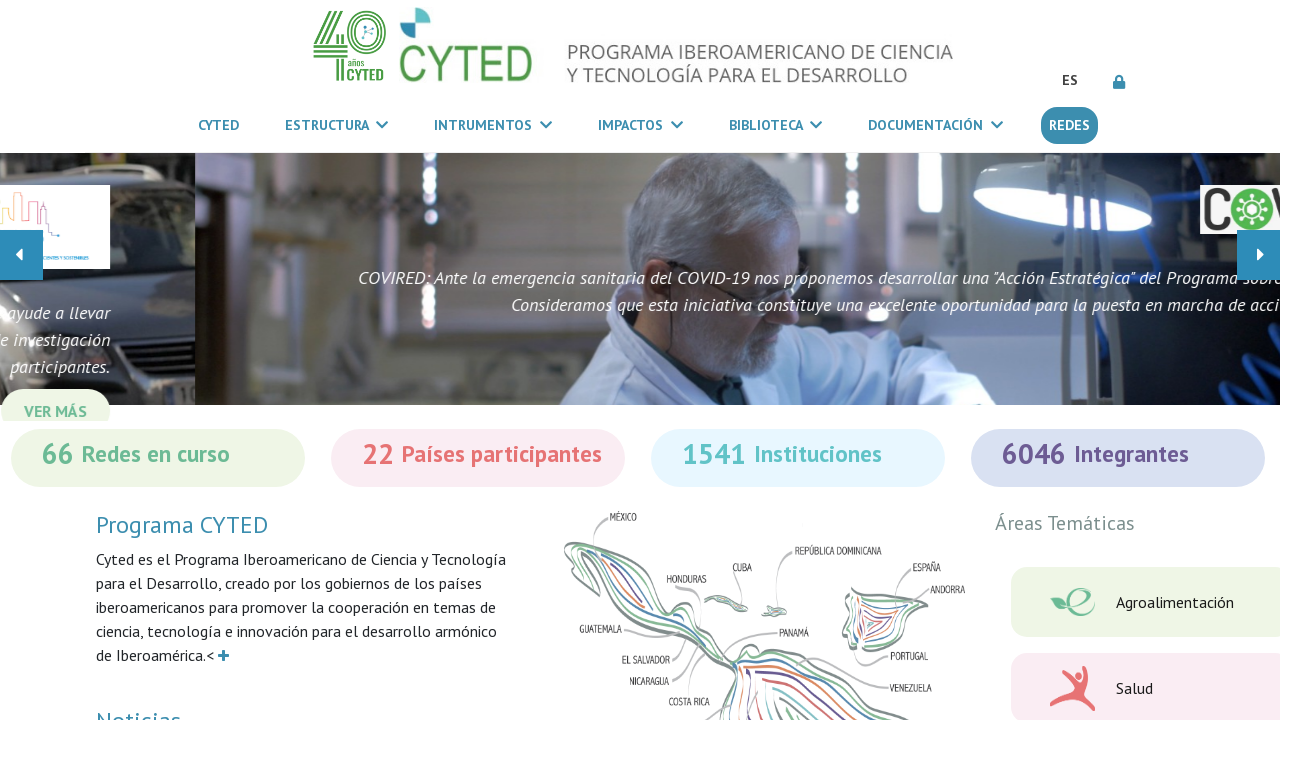

--- FILE ---
content_type: text/html; charset=ISO-8859-1
request_url: https://cyted.org/
body_size: 8234
content:
<!DOCTYPE html>
<html>

<head>
    <!--Current PHP version: 8.1.34--><!-- Piwik -->
<script type="text/javascript">
    var _paq = _paq || [];
    _paq.push(["trackPageView"]);
    _paq.push(["enableLinkTracking"]);

    (function () {
        var u = (("https:" == document.location.protocol) ? "https" : "http") + "://analytics.ruralbit.com/piwik/";
        _paq.push(["setTrackerUrl", u + "piwik.php"]);
        _paq.push(["setSiteId", "76"]);
        var d = document, g = d.createElement("script"), s = d.getElementsByTagName("script")[0];
        g.type = "text/javascript";
        g.defer = true;
        g.async = true;
        g.src = u + "piwik.js";
        s.parentNode.insertBefore(g, s);
    })();
</script>
<!-- End Piwik Code -->
    <meta charset='ISO-8859-15'>
    <meta http-equiv='X-UA-Compatible' content='IE=edge'>
    <meta name="Author" content="Ruralbit">
    <meta name="viewport"
        content="user-scalable=no, initial-scale=1, maximum-scale=1, minimum-scale=1, width=320, height=device-height, target-densitydpi=medium-dpi" />
    <meta name="KeyWords" content="cyted, desarrolo, Programa Iberoamericano de Ciencia y Tecnología, convocatoria, Agroalimentación, Salud, Desarrollo Industrial, Desarrollo Sostenible, TICs, Ciencia y Sociedad, Energía, Proyectos en Temas Estratégicos, IBEROEKA, ">

    <link rel="icon" type="image/x-icon" href="assets/img/cyted_logo.ico">
    <link rel="stylesheet" type="text/css"
        href='https://fonts.googleapis.com/css?family=PT+Sans:400,400italic,700,700italic'>
    <link rel="stylesheet" type="text/css" href="assets/css/magnific-popup.css">
    <link rel="stylesheet" type="text/css" href="assets/css/bootstrap.css">
    <link rel="stylesheet" type="text/css" href="assets/slick/slick.css">
    <link rel="stylesheet" type="text/css" href="assets/css/all.min.css">
    <link rel="stylesheet" type="text/css" href="lib/frameworks/css/datatables.bootstrap.min.css">
    <link rel="stylesheet" type="text/css" href="lib/frameworks/css/font-awesome.min.css">
    <link rel="stylesheet" type="text/css" href="assets/css/main.css?v=14.2026.02.01">

    <script type="text/javascript" src="lib/frameworks/js/jquery.js"></script>
    <script type="text/javascript" src="assets/js/jquery.min.js"></script>
    <!--<script type="text/javascript" src="lib/langs/js/langs.js"></script>-->
    <script type="text/javascript" src="lib/frameworks/js/chart.js"></script>

    <script type="text/javascript">
        setTimeout(() => {
            $('#loading').hide();
        }, 10000);

        $(window).on('load', function () {
            $('#loading').hide();
        });
    </script>
    <title>CYTED</title>
</head>

<body>
    <div id="loading">
        <img id="loading-image" src="assets/img/loading.gif" alt="Loading..." width="250px" />
        <h5>Cargando...</h5>
    </div>
        <header>
                <div class="container">
            <div class="bottom_header">
                <div class="row">
                    <div class="header_left">
                        <img class="logo_header img-fluid" src="assets/img/logo40anos.png">
                        <a href="index.php"><img class="logo_header img-fluid" src="assets/img/logo.jpg"></a>
                    </div>
                    <!-- Login Modal -->

<div class="modal fade" id="loginModal" tabindex="-1" aria-labelledby="loginModalLabel" aria-hidden="true">
    <div class="modal-dialog">
        <div class="modal-content">
            <form method="post" action="index.php?login">
                <input type="hidden" name="token">
                <div class="modal-header">
                    <h5 class="modal-title" id="loginModalLabel"><string data-id='1508189' data-md5='3beeb10ba26a117d239cce2b7eb88c12' data-estado='traduzido'>Área de Gestión</string></h5>
                    <button type="button" class="close" data-dismiss="modal" aria-label="Close">
                        <span aria-hidden="true">&times;</span>
                    </button>
                </div>
                <div class="modal-body">
                    <div class="form-group">
                        <label for="username"><string data-id='1512871' data-md5='defc5a887d8864ae235d45bb462fb2bd' data-estado='traduzido'>Usuario</string></label>
                        <input type="name" class="form-control" id="username" name="username" required>
                    </div>
                    <div class="form-group">
                        <label for="password"><string data-id='1512785' data-md5='dc647eb65e6711e155375218212b3964' data-estado='traduzido'>Contraseña</string></label>
                        <input type="password" class="form-control" id="password" name="password" required>
                    </div>
                    <input type="hidden" name="res">
                    <br>
                    <div class="form-group text-right">
                        <button type="button" class="btn btn-secondary" data-dismiss="modal"><string data-id='1507444' data-md5='23781b5ede1b35b06fa87f998e3f0292' data-estado='traduzido'>Cerrar</string></button>
                        <button type="submit" class="btn btn-info" onclick="login()"><string data-id='1511698' data-md5='b687c67a2bfd3c4c97d9eb37450909e5' data-estado='traduzido'>Entrar</string></button>
                    </div>
                </div>
            </form>
        </div>
    </div>
</div><div class="header_right">
    <nav class="navbar navbar-expand-lg mr-2">
        <button class="navbar-toggler" type="button" data-toggle="collapse" data-target="#navbarNavDropdown"
            aria-controls="navbarNavDropdown" aria-expanded="false" aria-label="Toggle navigation">
            <i class="fas fa-bars"></i>
        </button>
        <div class="collapse navbar-collapse" id="navbarNavDropdown">
            <ul class="navbar-nav main_ul">

                <li class="nav-item li_main"><a class="nav-link li_mainlink" href="conteudo.php?idm=208">CYTED<span class="sr-only">(current)</span></a></li><li class="nav-item dropdown li_main">
                                <a class="nav-link dropdown-toggle li_mainlink" href="conteudo.php?idm=209">Estructura&nbsp;
                                    <i class="fas fa-chevron-down"></i>
                                </a>
                                 <ul class="dropdown-menu"><li class="dropdown-item dropdown sub">
                                <a class="nav-link" href="conteudo.php?idm=210"><string data-id='1511461' data-md5='ae33fedbbcf7e19f4543a1b6c94f6574' data-estado='traduzido'>Dirección y Gestión</string></a></li><li class="dropdown-item dropdown sub">
                                <a class="nav-link" href="conteudo.php?idm=211"><string data-id='1511775' data-md5='b8e3dce90f3ebd732ac3ff85ac935bb3' data-estado='traduzido'>Organismos Nacionales</string></a></li><li class="dropdown-item dropdown sub">
                                <a class="nav-link" href="conteudo.php?idm=212"><string data-id='1510191' data-md5='81b86000e93f0a64eec9b96f05f17ebf' data-estado='traduzido'>Secretaria General</string></a></li><li class="dropdown-item dropdown sub">
                                <a class="nav-link" href="conteudo.php?idm=213"><string data-id='1510473' data-md5='8b53cb9c9644014b57507144e91bc8ca' data-estado='traduzido'>Comités de Area</string></a></li><li class="dropdown-item dropdown sub">
                                <a class="nav-link" href="conteudo.php?idm=235"><string data-id='1511045' data-md5='a0272ed92bedb24c3abc8614d59376a0' data-estado='traduzido'>Gestores IBEROEKA</string></a></li><li class="dropdown-item dropdown sub">
                                <a class="nav-link" href="conteudo.php?idm=269"><string data-id='1507965' data-md5='34347dd7d49ae54a8114b5da36f71afd' data-estado='traduzido'>Organismos observadores</string></a></li>  </ul>
                                            </li><li class="nav-item dropdown li_main">
                                <a class="nav-link dropdown-toggle li_mainlink" href="conteudo.php?idm=214">Intrumentos&nbsp;
                                    <i class="fas fa-chevron-down"></i>
                                </a>
                                 <ul class="dropdown-menu"><li class="dropdown-item dropdown sub">
                                <a class="nav-link" href="conteudo.php?idm=217"><string data-id='1507567' data-md5='2801e0d630fc579a277923eb1c52dc89' data-estado='traduzido'>Proyectos Estratégicos</string></a></li><li class="dropdown-item dropdown sub">
                                <a class="nav-link" href="conteudo.php?idm=218"><string data-id='1507648' data-md5='2a9c31cdb6a758c90485380aaead1130' data-estado='traduzido'>Redes</string></a></li><li class="dropdown-item dropdown sub">
                                <a class="nav-link" href="conteudo.php?idm=219"><string data-id='1506554' data-md5='044ae5387ab22954e2e8c5e059b53fe3' data-estado='traduzido'>Foros</string></a></li><li class="dropdown-item dropdown sub">
                                <a class="nav-link" href="conteudo.php?idm=220"><string data-id='1507942' data-md5='33a5c101a77603e38c4c89791d519103' data-estado='traduzido'>IBEROEKA</string></a></li><li class="dropdown-item dropdown sub">
                                <a class="nav-link" href="conteudo.php?idm=221"><string data-id='1509402' data-md5='6559a2c62935f0c90d34d00b74d95e43' data-estado='traduzido'>Becas a Empreendedores</string></a></li>  </ul>
                                            </li><li class="nav-item dropdown li_main">
                                <a class="nav-link dropdown-toggle li_mainlink" href="conteudo.php?idm=222">Impactos&nbsp;
                                    <i class="fas fa-chevron-down"></i>
                                </a>
                                 <ul class="dropdown-menu"><li class="dropdown-item dropdown sub">
                                <a class="nav-link" href="conteudo.php?idm=223"><string data-id='1512423' data-md5='cfd9b5a588a185c158d2889decefd895' data-estado='traduzido'>Indicadores</string></a></li><li class="dropdown-item dropdown sub">
                                <a class="nav-link" href="conteudo.php?idm=224"><string data-id='1509250' data-md5='604b03558c00ef89be5c1c1bea9db59f' data-estado='traduzido'>Acciones Destacadas</string></a></li><li class="dropdown-item dropdown sub">
                                <a class="nav-link" href="conteudo.php?idm=268"><string data-id='1617440' data-md5='6b657045484a4548581f55e27f6306cf' data-estado='por-traduzir'>Estadística</string></a></li>  </ul>
                                            </li><li class="nav-item dropdown li_main">
                                <a class="nav-link dropdown-toggle li_mainlink" href="conteudo.php?idm=226">Biblioteca&nbsp;
                                    <i class="fas fa-chevron-down"></i>
                                </a>
                                 <ul class="dropdown-menu"><li class="dropdown-item dropdown sub">
                                <a class="nav-link" href="conteudo.php?idm=227"><string data-id='1507823' data-md5='2ffb18d583404acd4d761eeb01570288' data-estado='traduzido'>Publicaciones</string></a></li><li class="dropdown-item dropdown sub">
                                <a class="nav-link" href="conteudo.php?idm=225"><string data-id='1508935' data-md5='554cfab3938e21d9270bd6b75931f96f' data-estado='traduzido'>Videos</string></a></li>  </ul>
                                            </li><li class="nav-item dropdown li_main">
                                <a class="nav-link dropdown-toggle li_mainlink" href="conteudo.php?idm=266">Documentación&nbsp;
                                    <i class="fas fa-chevron-down"></i>
                                </a>
                                 <ul class="dropdown-menu"><li class="dropdown-item dropdown sub">
                                <a class="nav-link" href="conteudo.php?idm=229"><string data-id='1617442' data-md5='9499e2da43906ea4c2266e82d712dbc6' data-estado='por-traduzir'>Convocatoria Redes</string></a></li><li class="dropdown-item dropdown sub">
                                <a class="nav-link" href="conteudo.php?idm=230"><string data-id='1507866' data-md5='3149f607f1df0518425ac35c9060c7f4' data-estado='traduzido'>Normativa</string></a></li><li class="dropdown-item dropdown sub">
                                <a class="nav-link" href="conteudo.php?idm=236"><string data-id='1511693' data-md5='b6561ce19ebfe3c6cba0847b3eec1455' data-estado='traduzido'>Cursos (Milab)</string></a></li>  </ul>
                                            </li>
                    <li class="nav-item li_main web_redes" style='white-space: nowrap;'>
                        <a class="nav-link li_mainlink" href='web_redes.php'
                            style='color:white; background-color: #3C8EAF; border-radius:1rem;'>
                            <string data-id='1509724' data-md5='70d9498416414b0d1133d87ab2dd4f8a' data-estado='traduzido'>REDES</string>                        </a>
                    </li>
                                </ul>
        </div>
    </nav>

    <div class="language_menu">
        <ul class='navbar-nav main_ul'>
            <ul class="language ml-4 ">
                <li class="main_lang">
                    <a href="#">
                        ES                    </a>
                   <!-- <i class="fas fa-chevron-down"></i> -->
                    <ul class="sublang">
                                            </ul>
                </li>
            </ul>
        </ul>
    </div>
    <div class="social_media ml-4 mt-2">
        <nav>
            <ul>
                <!--    <li><a href="#" class="link"><i class="fab fa-facebook-f"></i></a></li> -->
                <!--  <li><a href="#" class="link"><i class="fab fa-twitter"></i></a> </li> -->
                <li>
                                        <a href="https://portal.cyted.org/" class="link">   
                        <i class="fas fa-lock"></i>
                    </a>
                </li>
            </ul>
        </nav>
    </div>
</div>                </div>
            </div>
        </div>
            </header>
    <section class="welcome container-fluid p-0">
	<div class="slider_nav">
		<!-- /// SLICK IMPORTED BUTTONS /// DO NOT DELETE /// -->
	</div>
	<div class="welcome_slider">
		
					<div class="welcome_slide" style="background-image: url('assets/img/slider_1.jpeg')">
						<div class="container">
							<div class="slide_data2">
								<img src="assets/img/logo_covired.jpg" width="250px">
								<p><p>COVIRED: Ante la emergencia sanitaria del COVID-19 nos proponemos desarrollar una "Acción Estratégica" del Programa sobre esta temática. Consideramos que esta iniciativa constituye una excelente oportunidad para la puesta en marcha de acciones concretas.</p></p>
								<a href='web_redes.php?id_rede=509' type="button" class="btn-more"><string data-id='1510903' data-md5='9a71dfe64351de02b9bd891fce9c4c31' data-estado='traduzido'>Ver más</string></a>
							</div>
						</div>
					</div>
				
					<div class="welcome_slide" style="background-image: url('assets/img/slider_2.jpeg')">
						<div class="container">
							<div class="slide_data2">
								<img src="assets/img/turismo.png" width="250px">
								<p><p>De acuerdo con la relevancia económica, sociocultural y territorial de la actividad turística en la Comunidad Iberoamericana, esta acción estratégica centrada en el turismo se plantea, inicialmente, tres líneas temáticas interrelacionadas: Sostenibilidad, Seguridad y Inteligencia.</p></p>
								<a href='web_redes.php?id_rede=2' type="button" class="btn-more"><string data-id='1510903' data-md5='9a71dfe64351de02b9bd891fce9c4c31' data-estado='traduzido'>Ver más</string></a>
							</div>
						</div>
					</div>
				
					<div class="welcome_slide" style="background-image: url('assets/img/slider_3.jpeg')">
						<div class="container">
							<div class="slide_data2">
								<img src="assets/img/cities.png" width="250px">
								<p><p>La acción presentada en CITIES tiene por objetivo general la elaboración de una metodología de planificación estratégica que ayude a llevar las ciudades de la región hacia la sostenibilidad a través de la cooperación y transferencia de conocimiento entre los grupos de investigación participantes.</p></p>
								<a href='web_redes.php?id_rede=127' type="button" class="btn-more"><string data-id='1510903' data-md5='9a71dfe64351de02b9bd891fce9c4c31' data-estado='traduzido'>Ver más</string></a>
							</div>
						</div>
					</div>
				
	</div>
</section>
	
				
		
<div class="facts container-fluid p-0">

	<div class="row">

		<div class="fact1 col-xl-3 col-lg-6 col-12">

			<div class="f_text row">
				<h2 id="value">66</h2>
				<p><string data-id='1510032' data-md5='7ba8b144a46cddbda427c4450d33f868' data-estado='traduzido'>Redes en curso</string></p>
			</div>
		</div><div class="fact2 col-xl-3 col-lg-6 col-12">

			<div class="f_text row">
				<h2 id="value">22</h2>
				<p><string data-id='1506878' data-md5='0fb490a3fe09bf4c7f950771f0c6da23' data-estado='traduzido'>Países participantes</string></p>
			</div>
		</div><div class="fact3 col-xl-3 col-lg-6 col-12">

			<div class="f_text row">
				<h2 id="value">1541</h2>
				<p><string data-id='1508848' data-md5='5235923db716d390586e01766032d543' data-estado='traduzido'>Instituciones</string></p>
			</div>
		</div><div class="fact4 col-xl-3 col-lg-6 col-12">

			<div class="f_text row">
				<h2 id="value">6046</h2>
				<p><string data-id='1513729' data-md5='fcb912efc62556488bfcd124edb85a2b' data-estado='traduzido'>Integrantes</string></p>
			</div>
		</div>
	</div>
</div>
<div class='content_index row mt-4 mb-4'>
	<div class="col-md-5">
		<div class='cyted'>
			<h4>
				<string data-id='1513185' data-md5='e9b99f8561772a183ae1123a39194ea6' data-estado='traduzido'>Programa CYTED</string>			</h4>
			
<p>Cyted es el Programa Iberoamericano de Ciencia y Tecnología para el Desarrollo, creado por los gobiernos de los países iberoamericanos para promover la cooperación en temas de ciencia, tecnología e innovación para el desarrollo armónico de Iberoamérica.<&nbsp;<a href='conteudo.php?idm=208'><i class="fa fa-plus" aria-hidden="true"></i></a>			<br>
		</div>

		<section class="news">
			<br>
			<div class="cyted">
				<h4>
					<string data-id='1512826' data-md5='ddbccddf37ddbf0c3fef9e64a64b4f95' data-estado='traduzido'>Noticias</string>				</h4>
				<br>
				<div class="news_section row">

					
							<div class="news_block col-lg-6 col-md-12">

								<figure>
									<div id='image_center' style="background: url('assets/img/cyted/noticia/li%CC%81neas%202026.png') no-repeat center center;
											height: 150px; max-width: 100%; width: auto; background-size: contain;">
										<div class="image_inner">
											<a href="conteudo.php?idnoticia=1556"></a>
										</div>
									</div>
								</figure>

								<a href='conteudo.php?idnoticia=1556' target='new'><h5>CYTED aprueba las nuevas líneas temáticas para la Convocatoria 2026, centradas en innovación, sostenibilidad y respuestas a desafíos globales</h5></a>
								<h6>2025-12-01</h6>

								<div class="block_bottom"><p class="news_desc">El Programa Iberoamericano de Ciencia y Tecnología para el Desarrollo (CYTED) aprobó en su Asamblea 	<a href='conteudo.php?idnoticia=1556'><i
												class="fa fa-plus" aria-hidden="true"></i></a></p>
								</div>
							</div>										
							
							<div class="news_block col-lg-6 col-md-12">

								<figure>
									<div id='image_center' style="background: url('assets/img/cyted/noticia/Premio%20Margarita%20Salas.jpeg') no-repeat center center;
											height: 150px; max-width: 100%; width: auto; background-size: contain;">
										<div class="image_inner">
											<a href="conteudo.php?idnoticia=1240"></a>
										</div>
									</div>
								</figure>

								<a href='conteudo.php?idnoticia=1240' target='new'><h5>José Luis García ha recibido el Premio de Investigación Margarita Salas 2024 otorgado por la Comunidad Autónoma de Madrid</h5></a>
								<h6>2025-01-28</h6>

								<div class="block_bottom"><p class="news_desc">El Prof. José Luis Garcia, Investigador del Centro de Investigaciones Biológicas del Consejo Superio	<a href='conteudo.php?idnoticia=1240'><i
												class="fa fa-plus" aria-hidden="true"></i></a></p>
								</div>
							</div>										
							
							<div class="news_block col-lg-6 col-md-12">

								<figure>
									<div id='image_center' style="background: url('assets/img/cyted/noticia/Di%CC%81a%20de%20la%20mujer.jpg') no-repeat center center;
											height: 150px; max-width: 100%; width: auto; background-size: contain;">
										<div class="image_inner">
											<a href="conteudo.php?idnoticia=1264"></a>
										</div>
									</div>
								</figure>

								<a href='conteudo.php?idnoticia=1264' target='new'><h5>Casi mitad de las Redes CYTED son coordinadas por mujeres</h5></a>
								<h6>2025-03-09</h6>

								<div class="block_bottom"><p class="news_desc">En el marco del Día Internacional de la Mujer, el Programa Iberoamericano de Ciencia y Tecnología pa	<a href='conteudo.php?idnoticia=1264'><i
												class="fa fa-plus" aria-hidden="true"></i></a></p>
								</div>
							</div>										
							
							<div class="news_block col-lg-6 col-md-12">

								<figure>
									<div id='image_center' style="background: url('assets/img/cyted/noticia/40%20aniversario%20CYTED.png') no-repeat center center;
											height: 150px; max-width: 100%; width: auto; background-size: contain;">
										<div class="image_inner">
											<a href="conteudo.php?idnoticia=1203"></a>
										</div>
									</div>
								</figure>

								<a href='conteudo.php?idnoticia=1203' target='new'><h5>40.° ANIVERSARIO DEL PROGRAMA CYTED "PRINCIPALES HITOS Y LOGROS"</h5></a>
								<h6>2024-11-19</h6>

								<div class="block_bottom"><p class="news_desc">
CYTED, el Programa Iberoamericano de Ciencia y Tecnología para el Desarrollo, creado en Madrid en 	<a href='conteudo.php?idnoticia=1203'><i
												class="fa fa-plus" aria-hidden="true"></i></a></p>
								</div>
							</div>										
							
					<div class='more_news col-lg-12 col-md-12'>
						<a href='noticias.php'>
							<string data-id='1509757' data-md5='71c02999a15583af07018a3de0ab4133' data-estado='traduzido'>Ver todas las noticias </string><i class="fa fa-plus" aria-hidden="true"></i>
						</a>
					</div>
				</div>
				<br>
			</div>
		</section>
	</div>
	<div class="col-md-4 ml-4">
            <div id="mapToggle">
                <img id="staticMap" src='assets/img/mapa.png' class="img-fluid" style='max-width:100%' />
                <iframe style='border: none; display:none;' id="interactiveMap" src="assets/img/rt_all_graph.html" width="100%" height="700px"></iframe>
            </div>
        </div>

	<!-- Redes -->
	<div class="col-md-2">

		<div class="web_areas_list">
			<h5 style='color:#7C8F8E'>
				<string data-id='1509134' data-md5='5c2892546ad86f16cea5735c0318285a' data-estado='traduzido'>Áreas Temáticas</string>			</h5><br>
			
				<div class='row area' style='background-color: #EFF6E6'>
					<div class='col-md-3' style='display: flex; align-items: center;'>
						<a href='web_redes.php?#area_1'> <img src='assets/img/areas/iconos_agroalimentacion.png' style='max-width:45px; max-height:45px; width:45px; vertical-align:middle; '/>	
					</div>
					
					<div class='col-md-8 ml-3' style='display: flex; align-items: center;'>
						<a href='web_redes.php?#area_1'><string data-id='1506934' data-md5='11f76773914e35dc689f91d8c63d9c65' data-estado='traduzido'>Agroalimentación</string></a>
					</div>
				</div>
			  
		
				<div class='row area' style='background-color: #FAEDF3'>
					<div class='col-md-3' style='display: flex; align-items: center;'>
						<a href='web_redes.php?#area_2'> <img src='assets/img/areas/iconos_salud.png' style='max-width:45px; max-height:45px; width:45px; vertical-align:middle; '/>	
					</div>
					
					<div class='col-md-8 ml-3' style='display: flex; align-items: center;'>
						<a href='web_redes.php?#area_2'><string data-id='1510365' data-md5='87bbc547b4a45ecda91c8a2de9266cf6' data-estado='traduzido'>Salud</string></a>
					</div>
				</div>
			  
		
				<div class='row area' style='background-color: #DFECF3'>
					<div class='col-md-3' style='display: flex; align-items: center;'>
						<a href='web_redes.php?#area_3'> <img src='assets/img/areas/iconos_desindustrial.png' style='max-width:45px; max-height:45px; width:45px; vertical-align:middle; '/>	
					</div>
					
					<div class='col-md-8 ml-3' style='display: flex; align-items: center;'>
						<a href='web_redes.php?#area_3'><string data-id='1507270' data-md5='1d28b760c535e10a8f2939b7b22b40ac' data-estado='traduzido'>Desarrollo Industrial</string></a>
					</div>
				</div>
			  
		
				<div class='row area' style='background-color: #D9E1F2'>
					<div class='col-md-3' style='display: flex; align-items: center;'>
						<a href='web_redes.php?#area_4'> <img src='assets/img/areas/iconos_dessustenible.png' style='max-width:45px; max-height:45px; width:45px; vertical-align:middle; '/>	
					</div>
					
					<div class='col-md-8 ml-3' style='display: flex; align-items: center;'>
						<a href='web_redes.php?#area_4'><string data-id='1508579' data-md5='490a67f85fc4ea55bf3ab374586aba63' data-estado='traduzido'>Desarrollo Sostenible</string></a>
					</div>
				</div>
			  
		
				<div class='row area' style='background-color: #E9E4F1'>
					<div class='col-md-3' style='display: flex; align-items: center;'>
						<a href='web_redes.php?#area_5'> <img src='assets/img/areas/iconos_tics.png' style='max-width:45px; max-height:45px; width:45px; vertical-align:middle; '/>	
					</div>
					
					<div class='col-md-8 ml-3' style='display: flex; align-items: center;'>
						<a href='web_redes.php?#area_5'><string data-id='1507301' data-md5='1e5f7a74f02baab72022dae854eff18f' data-estado='traduzido'>TICs</string></a>
					</div>
				</div>
			  
		
				<div class='row area' style='background-color: #FAFAEF'>
					<div class='col-md-3' style='display: flex; align-items: center;'>
						<a href='web_redes.php?#area_6'> <img src='assets/img/areas/iconos_cienciasociedad.png' style='max-width:45px; max-height:45px; width:45px; vertical-align:middle; '/>	
					</div>
					
					<div class='col-md-8 ml-3' style='display: flex; align-items: center;'>
						<a href='web_redes.php?#area_6'><string data-id='1509854' data-md5='756795fe3f50e83f75b6d512e7f98b35' data-estado='traduzido'>Ciencia y Sociedad</string></a>
					</div>
				</div>
			  
		
				<div class='row area' style='background-color: #F3F3F3'>
					<div class='col-md-3' style='display: flex; align-items: center;'>
						<a href='web_redes.php?#area_7'> <img src='assets/img/areas/iconos_energia.png' style='max-width:45px; max-height:45px; width:45px; vertical-align:middle; '/>	
					</div>
					
					<div class='col-md-8 ml-3' style='display: flex; align-items: center;'>
						<a href='web_redes.php?#area_7'><string data-id='1512824' data-md5='ddb5aa2429d53bb777d21d6443f86a51' data-estado='traduzido'>Energía</string></a>
					</div>
				</div>
			  
		<div style='margin-left: 1.2rem;'><br><hr></div>
				<div class='row area' style='background-color: #E4F2E8'>
					<div class='col-md-3' style='display: flex; align-items: center;'>
						<a href='web_redes.php?#area_8'> <img src='assets/img/areas/outros_2.png' style='max-width:45px; max-height:45px; width:45px; vertical-align:middle; '/>	
					</div>
					
					<div class='col-md-8 ml-3' style='display: flex; align-items: center;'>
						<a href='web_redes.php?#area_8'><string data-id='1617444' data-md5='9dd95b2e45d93b2faf58c32a757952c9' data-estado='por-traduzir'>Acciones Transversales</string></a>
					</div>
				</div>
			  
		
		</div>
	</div>
</div>

<div id="list_events">
	<h4 class='cyted'>
		<string data-id='1507450' data-md5='23d5028139f51f82e5775502ae2b9af0' data-estado='traduzido'>Eventos</string>	</h4>
	<br>
	<div class="events_section">

		<div class="events_block cyted col-md-3">
								<div class="row">
									<i class="fas fa-2x fa-calendar"></i>&nbsp;&nbsp;
									<div class="col">
										<h2>26 Febrero</h2>
										<p>Evento en línea</p>
									</div>
								</div>
								<div class="row">
									<a href="conteudo.php?idevento=6070&id_rede=503">
										<p class="events_title">La realidad productiva de los queseros artesanales en Chile</p>
									</a>
								</div>
							</div><div class="events_block cyted col-md-3">
								<div class="row">
									<i class="fas fa-2x fa-calendar"></i>&nbsp;&nbsp;
									<div class="col">
										<h2>15 Abril</h2>
										<p>Tlahuelilpan, Hidalgo, México</p>
									</div>
								</div>
								<div class="row">
									<a href="conteudo.php?idevento=6074&id_rede=518">
										<p class="events_title">3er Congreso de Blockchain y Ciberseguridad - UAEH, México</p>
									</a>
								</div>
							</div><div class="events_block cyted col-md-3">
								<div class="row">
									<i class="fas fa-2x fa-calendar"></i>&nbsp;&nbsp;
									<div class="col">
										<h2>15 Julio</h2>
										<p>Madrid, España</p>
									</div>
								</div>
								<div class="row">
									<a href="conteudo.php?idevento=6069&id_rede=155">
										<p class="events_title">XXIV Congreso de la Sociedad Española de Antropología Física</p>
									</a>
								</div>
							</div>
	</div>
	<div class='ml-4 more_events'>
		<a href='eventos.php'>
			<string data-id='1506773' data-md5='0c2ff2b41fecf8714beb9a4875751777' data-estado='traduzido'> Ver todos los eventos </string><i class="fa fa-plus" aria-hidden="true"></i>
		</a>
	</div>

</div>
</div>
</div>
	<div class="countries container-fluid p-0 mt-4">
		<div class="wrapper">
			
				<button onClick=getStats(77) type="button" data-toggle="tooltip" data-html="true"  data-placement="top" data-title="<img src='assets/img/paises/an.png?v=14.2026.02.01'  width='40px' /> <b>Andorra</b><br>Haga clic para ver las estadísticas" id='footer_77'> 
					<img src='assets/img/paises/an.png?v=14.2026.02.01' width='50px' class='img-fluid'>
				</button>
				<button onClick=getStats(2) type="button" data-toggle="tooltip" data-html="true"  data-placement="top" data-title="<img src='assets/img/paises/ar.png?v=14.2026.02.01'  width='40px' /> <b>Argentina</b><br>Haga clic para ver las estadísticas" id='footer_2'> 
					<img src='assets/img/paises/ar.png?v=14.2026.02.01' width='50px' class='img-fluid'>
				</button>
				<button onClick=getStats(3) type="button" data-toggle="tooltip" data-html="true"  data-placement="top" data-title="<img src='assets/img/paises/bo.png?v=14.2026.02.01'  width='40px' /> <b>Bolivia</b><br>Haga clic para ver las estadísticas" id='footer_3'> 
					<img src='assets/img/paises/bo.png?v=14.2026.02.01' width='50px' class='img-fluid'>
				</button>
				<button onClick=getStats(4) type="button" data-toggle="tooltip" data-html="true"  data-placement="top" data-title="<img src='assets/img/paises/br.png?v=14.2026.02.01'  width='40px' /> <b>Brasil</b><br>Haga clic para ver las estadísticas" id='footer_4'> 
					<img src='assets/img/paises/br.png?v=14.2026.02.01' width='50px' class='img-fluid'>
				</button>
				<button onClick=getStats(5) type="button" data-toggle="tooltip" data-html="true"  data-placement="top" data-title="<img src='assets/img/paises/cl.png?v=14.2026.02.01'  width='40px' /> <b>Chile</b><br>Haga clic para ver las estadísticas" id='footer_5'> 
					<img src='assets/img/paises/cl.png?v=14.2026.02.01' width='50px' class='img-fluid'>
				</button>
				<button onClick=getStats(6) type="button" data-toggle="tooltip" data-html="true"  data-placement="top" data-title="<img src='assets/img/paises/co.png?v=14.2026.02.01'  width='40px' /> <b>Colombia</b><br>Haga clic para ver las estadísticas" id='footer_6'> 
					<img src='assets/img/paises/co.png?v=14.2026.02.01' width='50px' class='img-fluid'>
				</button>
				<button onClick=getStats(7) type="button" data-toggle="tooltip" data-html="true"  data-placement="top" data-title="<img src='assets/img/paises/cr.png?v=14.2026.02.01'  width='40px' /> <b>Costa Rica</b><br>Haga clic para ver las estadísticas" id='footer_7'> 
					<img src='assets/img/paises/cr.png?v=14.2026.02.01' width='50px' class='img-fluid'>
				</button>
				<button onClick=getStats(8) type="button" data-toggle="tooltip" data-html="true"  data-placement="top" data-title="<img src='assets/img/paises/cu.png?v=14.2026.02.01'  width='40px' /> <b>Cuba</b><br>Haga clic para ver las estadísticas" id='footer_8'> 
					<img src='assets/img/paises/cu.png?v=14.2026.02.01' width='50px' class='img-fluid'>
				</button>
				<button onClick=getStats(9) type="button" data-toggle="tooltip" data-html="true"  data-placement="top" data-title="<img src='assets/img/paises/ec.png?v=14.2026.02.01'  width='40px' /> <b>Ecuador</b><br>Haga clic para ver las estadísticas" id='footer_9'> 
					<img src='assets/img/paises/ec.png?v=14.2026.02.01' width='50px' class='img-fluid'>
				</button>
				<button onClick=getStats(10) type="button" data-toggle="tooltip" data-html="true"  data-placement="top" data-title="<img src='assets/img/paises/elsv.png?v=14.2026.02.01'  width='40px' /> <b>El Salvador</b><br>Haga clic para ver las estadísticas" id='footer_10'> 
					<img src='assets/img/paises/elsv.png?v=14.2026.02.01' width='50px' class='img-fluid'>
				</button>
				<button onClick=getStats(11) type="button" data-toggle="tooltip" data-html="true"  data-placement="top" data-title="<img src='assets/img/paises/es.png?v=14.2026.02.01'  width='40px' /> <b>España</b><br>Haga clic para ver las estadísticas" id='footer_11'> 
					<img src='assets/img/paises/es.png?v=14.2026.02.01' width='50px' class='img-fluid'>
				</button>
				<button onClick=getStats(12) type="button" data-toggle="tooltip" data-html="true"  data-placement="top" data-title="<img src='assets/img/paises/gt.png?v=14.2026.02.01'  width='40px' /> <b>Guatemala</b><br>Haga clic para ver las estadísticas" id='footer_12'> 
					<img src='assets/img/paises/gt.png?v=14.2026.02.01' width='50px' class='img-fluid'>
				</button>
				<button onClick=getStats(13) type="button" data-toggle="tooltip" data-html="true"  data-placement="top" data-title="<img src='assets/img/paises/hn.png?v=14.2026.02.01'  width='40px' /> <b>Honduras</b><br>Haga clic para ver las estadísticas" id='footer_13'> 
					<img src='assets/img/paises/hn.png?v=14.2026.02.01' width='50px' class='img-fluid'>
				</button>
				<button onClick=getStats(14) type="button" data-toggle="tooltip" data-html="true"  data-placement="top" data-title="<img src='assets/img/paises/mx.png?v=14.2026.02.01'  width='40px' /> <b>México</b><br>Haga clic para ver las estadísticas" id='footer_14'> 
					<img src='assets/img/paises/mx.png?v=14.2026.02.01' width='50px' class='img-fluid'>
				</button>
				<button onClick=getStats(15) type="button" data-toggle="tooltip" data-html="true"  data-placement="top" data-title="<img src='assets/img/paises/ni.png?v=14.2026.02.01'  width='40px' /> <b>Nicaragua</b><br>Haga clic para ver las estadísticas" id='footer_15'> 
					<img src='assets/img/paises/ni.png?v=14.2026.02.01' width='50px' class='img-fluid'>
				</button>
				<button onClick=getStats(16) type="button" data-toggle="tooltip" data-html="true"  data-placement="top" data-title="<img src='assets/img/paises/pa.png?v=14.2026.02.01'  width='40px' /> <b>Panamá</b><br>Haga clic para ver las estadísticas" id='footer_16'> 
					<img src='assets/img/paises/pa.png?v=14.2026.02.01' width='50px' class='img-fluid'>
				</button>
				<button onClick=getStats(17) type="button" data-toggle="tooltip" data-html="true"  data-placement="top" data-title="<img src='assets/img/paises/pay.png?v=14.2026.02.01'  width='40px' /> <b>Paraguay</b><br>Haga clic para ver las estadísticas" id='footer_17'> 
					<img src='assets/img/paises/pay.png?v=14.2026.02.01' width='50px' class='img-fluid'>
				</button>
				<button onClick=getStats(18) type="button" data-toggle="tooltip" data-html="true"  data-placement="top" data-title="<img src='assets/img/paises/pe.png?v=14.2026.02.01'  width='40px' /> <b>Perú</b><br>Haga clic para ver las estadísticas" id='footer_18'> 
					<img src='assets/img/paises/pe.png?v=14.2026.02.01' width='50px' class='img-fluid'>
				</button>
				<button onClick=getStats(1) type="button" data-toggle="tooltip" data-html="true"  data-placement="top" data-title="<img src='assets/img/paises/pt.png?v=14.2026.02.01'  width='40px' /> <b>Portugal</b><br>Haga clic para ver las estadísticas" id='footer_1'> 
					<img src='assets/img/paises/pt.png?v=14.2026.02.01' width='50px' class='img-fluid'>
				</button>
				<button onClick=getStats(19) type="button" data-toggle="tooltip" data-html="true"  data-placement="top" data-title="<img src='assets/img/paises/rdo.png?v=14.2026.02.01'  width='40px' /> <b>República Dominicana</b><br>Haga clic para ver las estadísticas" id='footer_19'> 
					<img src='assets/img/paises/rdo.png?v=14.2026.02.01' width='50px' class='img-fluid'>
				</button>
				<button onClick=getStats(20) type="button" data-toggle="tooltip" data-html="true"  data-placement="top" data-title="<img src='assets/img/paises/uy.png?v=14.2026.02.01'  width='40px' /> <b>Uruguay</b><br>Haga clic para ver las estadísticas" id='footer_20'> 
					<img src='assets/img/paises/uy.png?v=14.2026.02.01' width='50px' class='img-fluid'>
				</button>
				<button onClick=getStats(21) type="button" data-toggle="tooltip" data-html="true"  data-placement="top" data-title="<img src='assets/img/paises/ve.png?v=14.2026.02.01'  width='40px' /> <b>Venezuela</b><br>Haga clic para ver las estadísticas" id='footer_21'> 
					<img src='assets/img/paises/ve.png?v=14.2026.02.01' width='50px' class='img-fluid'>
				</button>		</div>
	</div>
	
	<footer>
		<div class="container-fluid p-0">
			<div class="footer_bottom">
				<div class="container row text-center">
					<div class='col-md-7 left'>
						<h2 class="title-footer">CYTED</h2>
						<div class="copyright_box">
							<string data-id='1506863' data-md5='0f1c4049a9dc31d59fc571b29bf68b0d' data-estado='traduzido'>2026 Copyright @ CYTED All Right Reserved | Desarrollado por: </string><a href='https://ruralbit.com'>Ruralbit</a>
						</div>
						
					</div>

					<div class='col-md-5 right row'>
							<h5><b><string data-id='1511928' data-md5='bef21ff6af4416ea7ec68f9f5d05ad86' data-estado='traduzido'>Contactos:</string></b></h5>
							<h6>Programa CYTED, Calle Amaniel nº4, 28015 - Madrid</h6>
							<h6><a href="mailto:sgral@cyted.org"><string data-id='1509538' data-md5='6a1e265f92087bb6dd18194833fe946b' data-estado='traduzido'>e-mail:</string> sgral@cyted.org </a></h6>
							<h6><a href="tel:(+34) 91 531 63 87"><string data-id='1512433' data-md5='d0398e90769ea6ed2823a3857bcc19ea' data-estado='traduzido'>Tel:</string> (+34) 91 531 63 87  </a></h6>
							<a href='https://www.facebook.com/cyted'><i class="fa fa-facebook" aria-hidden="true"></i></a>
							<a href='https://twitter.com/programa_cyted'><i class="fa fa-twitter" aria-hidden="true"></i></a>
						</div>
						<br>				</div>
			</div>
		</div>
	</footer>
</body>
<script type="text/javascript" src="https://cdnjs.cloudflare.com/ajax/libs/popper.js/1.14.7/umd/popper.min.js"></script>
<script type="text/javascript" src="assets/slick/slick.min.js?v=14.2026.02.01"></script>
<script type="text/javascript" src="assets/js/jquery.magnific-popup.min.js?v=14.2026.02.01"></script>
<script type="text/javascript" src="assets/js/jquery.appear.js?v=14.2026.02.01"></script>
<script type="text/javascript" src="assets/js/bootstrap.min.js?v=14.2026.02.01"></script>
<script type="text/javascript" src="lib/frameworks/js/datatables.bootstrap.min.js?v=14.2026.02.01"></script>
<script type="text/javascript" src="assets/js/script.js?v=14.2026.02.01"></script>
</html>

--- FILE ---
content_type: text/html; charset=iso-8859-1
request_url: https://cyted.org/assets/img/rt_all_graph.html
body_size: 191003
content:
<!DOCTYPE html>
<html lang="en">
<head>
<style>body{background-color:white;}</style>
<h4 style='text-align: center; font-family: arial;'>Participaciones conjuntas en redes CYTED</h4>

<script>(function() {
  // If window.HTMLWidgets is already defined, then use it; otherwise create a
  // new object. This allows preceding code to set options that affect the
  // initialization process (though none currently exist).
  window.HTMLWidgets = window.HTMLWidgets || {};

  // See if we're running in a viewer pane. If not, we're in a web browser.
  var viewerMode = window.HTMLWidgets.viewerMode =
      /\bviewer_pane=1\b/.test(window.location);

  // See if we're running in Shiny mode. If not, it's a static document.
  // Note that static widgets can appear in both Shiny and static modes, but
  // obviously, Shiny widgets can only appear in Shiny apps/documents.
  var shinyMode = window.HTMLWidgets.shinyMode =
      typeof(window.Shiny) !== "undefined" && !!window.Shiny.outputBindings;

  // We can't count on jQuery being available, so we implement our own
  // version if necessary.
  function querySelectorAll(scope, selector) {
    if (typeof(jQuery) !== "undefined" && scope instanceof jQuery) {
      return scope.find(selector);
    }
    if (scope.querySelectorAll) {
      return scope.querySelectorAll(selector);
    }
  }

  function asArray(value) {
    if (value === null)
      return [];
    if ($.isArray(value))
      return value;
    return [value];
  }

  // Implement jQuery's extend
  function extend(target /*, ... */) {
    if (arguments.length == 1) {
      return target;
    }
    for (var i = 1; i < arguments.length; i++) {
      var source = arguments[i];
      for (var prop in source) {
        if (source.hasOwnProperty(prop)) {
          target[prop] = source[prop];
        }
      }
    }
    return target;
  }

  // IE8 doesn't support Array.forEach.
  function forEach(values, callback, thisArg) {
    if (values.forEach) {
      values.forEach(callback, thisArg);
    } else {
      for (var i = 0; i < values.length; i++) {
        callback.call(thisArg, values[i], i, values);
      }
    }
  }

  // Replaces the specified method with the return value of funcSource.
  //
  // Note that funcSource should not BE the new method, it should be a function
  // that RETURNS the new method. funcSource receives a single argument that is
  // the overridden method, it can be called from the new method. The overridden
  // method can be called like a regular function, it has the target permanently
  // bound to it so "this" will work correctly.
  function overrideMethod(target, methodName, funcSource) {
    var superFunc = target[methodName] || function() {};
    var superFuncBound = function() {
      return superFunc.apply(target, arguments);
    };
    target[methodName] = funcSource(superFuncBound);
  }

  // Add a method to delegator that, when invoked, calls
  // delegatee.methodName. If there is no such method on
  // the delegatee, but there was one on delegator before
  // delegateMethod was called, then the original version
  // is invoked instead.
  // For example:
  //
  // var a = {
  //   method1: function() { console.log('a1'); }
  //   method2: function() { console.log('a2'); }
  // };
  // var b = {
  //   method1: function() { console.log('b1'); }
  // };
  // delegateMethod(a, b, "method1");
  // delegateMethod(a, b, "method2");
  // a.method1();
  // a.method2();
  //
  // The output would be "b1", "a2".
  function delegateMethod(delegator, delegatee, methodName) {
    var inherited = delegator[methodName];
    delegator[methodName] = function() {
      var target = delegatee;
      var method = delegatee[methodName];

      // The method doesn't exist on the delegatee. Instead,
      // call the method on the delegator, if it exists.
      if (!method) {
        target = delegator;
        method = inherited;
      }

      if (method) {
        return method.apply(target, arguments);
      }
    };
  }

  // Implement a vague facsimilie of jQuery's data method
  function elementData(el, name, value) {
    if (arguments.length == 2) {
      return el["htmlwidget_data_" + name];
    } else if (arguments.length == 3) {
      el["htmlwidget_data_" + name] = value;
      return el;
    } else {
      throw new Error("Wrong number of arguments for elementData: " +
        arguments.length);
    }
  }

  // http://stackoverflow.com/questions/3446170/escape-string-for-use-in-javascript-regex
  function escapeRegExp(str) {
    return str.replace(/[\-\[\]\/\{\}\(\)\*\+\?\.\\\^\$\|]/g, "\\$&");
  }

  function hasClass(el, className) {
    var re = new RegExp("\\b" + escapeRegExp(className) + "\\b");
    return re.test(el.className);
  }

  // elements - array (or array-like object) of HTML elements
  // className - class name to test for
  // include - if true, only return elements with given className;
  //   if false, only return elements *without* given className
  function filterByClass(elements, className, include) {
    var results = [];
    for (var i = 0; i < elements.length; i++) {
      if (hasClass(elements[i], className) == include)
        results.push(elements[i]);
    }
    return results;
  }

  function on(obj, eventName, func) {
    if (obj.addEventListener) {
      obj.addEventListener(eventName, func, false);
    } else if (obj.attachEvent) {
      obj.attachEvent(eventName, func);
    }
  }

  function off(obj, eventName, func) {
    if (obj.removeEventListener)
      obj.removeEventListener(eventName, func, false);
    else if (obj.detachEvent) {
      obj.detachEvent(eventName, func);
    }
  }

  // Translate array of values to top/right/bottom/left, as usual with
  // the "padding" CSS property
  // https://developer.mozilla.org/en-US/docs/Web/CSS/padding
  function unpackPadding(value) {
    if (typeof(value) === "number")
      value = [value];
    if (value.length === 1) {
      return {top: value[0], right: value[0], bottom: value[0], left: value[0]};
    }
    if (value.length === 2) {
      return {top: value[0], right: value[1], bottom: value[0], left: value[1]};
    }
    if (value.length === 3) {
      return {top: value[0], right: value[1], bottom: value[2], left: value[1]};
    }
    if (value.length === 4) {
      return {top: value[0], right: value[1], bottom: value[2], left: value[3]};
    }
  }

  // Convert an unpacked padding object to a CSS value
  function paddingToCss(paddingObj) {
    return paddingObj.top + "px " + paddingObj.right + "px " + paddingObj.bottom + "px " + paddingObj.left + "px";
  }

  // Makes a number suitable for CSS
  function px(x) {
    if (typeof(x) === "number")
      return x + "px";
    else
      return x;
  }

  // Retrieves runtime widget sizing information for an element.
  // The return value is either null, or an object with fill, padding,
  // defaultWidth, defaultHeight fields.
  function sizingPolicy(el) {
    var sizingEl = document.querySelector("script[data-for='" + el.id + "'][type='application/htmlwidget-sizing']");
    if (!sizingEl)
      return null;
    var sp = JSON.parse(sizingEl.textContent || sizingEl.text || "{}");
    if (viewerMode) {
      return sp.viewer;
    } else {
      return sp.browser;
    }
  }

  // @param tasks Array of strings (or falsy value, in which case no-op).
  //   Each element must be a valid JavaScript expression that yields a
  //   function. Or, can be an array of objects with "code" and "data"
  //   properties; in this case, the "code" property should be a string
  //   of JS that's an expr that yields a function, and "data" should be
  //   an object that will be added as an additional argument when that
  //   function is called.
  // @param target The object that will be "this" for each function
  //   execution.
  // @param args Array of arguments to be passed to the functions. (The
  //   same arguments will be passed to all functions.)
  function evalAndRun(tasks, target, args) {
    if (tasks) {
      forEach(tasks, function(task) {
        var theseArgs = args;
        if (typeof(task) === "object") {
          theseArgs = theseArgs.concat([task.data]);
          task = task.code;
        }
        var taskFunc = tryEval(task);
        if (typeof(taskFunc) !== "function") {
          throw new Error("Task must be a function! Source:\n" + task);
        }
        taskFunc.apply(target, theseArgs);
      });
    }
  }

  // Attempt eval() both with and without enclosing in parentheses.
  // Note that enclosing coerces a function declaration into
  // an expression that eval() can parse
  // (otherwise, a SyntaxError is thrown)
  function tryEval(code) {
    var result = null;
    try {
      result = eval("(" + code + ")");
    } catch(error) {
      if (!(error instanceof SyntaxError)) {
        throw error;
      }
      try {
        result = eval(code);
      } catch(e) {
        if (e instanceof SyntaxError) {
          throw error;
        } else {
          throw e;
        }
      }
    }
    return result;
  }

  function initSizing(el) {
    var sizing = sizingPolicy(el);
    if (!sizing)
      return;

    var cel = document.getElementById("htmlwidget_container");
    if (!cel)
      return;

    if (typeof(sizing.padding) !== "undefined") {
      document.body.style.margin = "0";
      document.body.style.padding = paddingToCss(unpackPadding(sizing.padding));
    }

    if (sizing.fill) {
      document.body.style.overflow = "hidden";
      document.body.style.width = "100%";
      document.body.style.height = "100%";
      document.documentElement.style.width = "100%";
      document.documentElement.style.height = "100%";
      cel.style.position = "absolute";
      var pad = unpackPadding(sizing.padding);
      cel.style.top = pad.top + "px";
      cel.style.right = pad.right + "px";
      cel.style.bottom = pad.bottom + "px";
      cel.style.left = pad.left + "px";
      el.style.width = "100%";
      el.style.height = "100%";

      return {
        getWidth: function() { return cel.getBoundingClientRect().width; },
        getHeight: function() { return cel.getBoundingClientRect().height; }
      };

    } else {
      el.style.width = px(sizing.width);
      el.style.height = px(sizing.height);

      return {
        getWidth: function() { return cel.getBoundingClientRect().width; },
        getHeight: function() { return cel.getBoundingClientRect().height; }
      };
    }
  }

  // Default implementations for methods
  var defaults = {
    find: function(scope) {
      return querySelectorAll(scope, "." + this.name);
    },
    renderError: function(el, err) {
      var $el = $(el);

      this.clearError(el);

      // Add all these error classes, as Shiny does
      var errClass = "shiny-output-error";
      if (err.type !== null) {
        // use the classes of the error condition as CSS class names
        errClass = errClass + " " + $.map(asArray(err.type), function(type) {
          return errClass + "-" + type;
        }).join(" ");
      }
      errClass = errClass + " htmlwidgets-error";

      // Is el inline or block? If inline or inline-block, just display:none it
      // and add an inline error.
      var display = $el.css("display");
      $el.data("restore-display-mode", display);

      if (display === "inline" || display === "inline-block") {
        $el.hide();
        if (err.message !== "") {
          var errorSpan = $("<span>").addClass(errClass);
          errorSpan.text(err.message);
          $el.after(errorSpan);
        }
      } else if (display === "block") {
        // If block, add an error just after the el, set visibility:none on the
        // el, and position the error to be on top of the el.
        // Mark it with a unique ID and CSS class so we can remove it later.
        $el.css("visibility", "hidden");
        if (err.message !== "") {
          var errorDiv = $("<div>").addClass(errClass).css("position", "absolute")
            .css("top", el.offsetTop)
            .css("left", el.offsetLeft)
            // setting width can push out the page size, forcing otherwise
            // unnecessary scrollbars to appear and making it impossible for
            // the element to shrink; so use max-width instead
            .css("maxWidth", el.offsetWidth)
            .css("height", el.offsetHeight);
          errorDiv.text(err.message);
          $el.after(errorDiv);

          // Really dumb way to keep the size/position of the error in sync with
          // the parent element as the window is resized or whatever.
          var intId = setInterval(function() {
            if (!errorDiv[0].parentElement) {
              clearInterval(intId);
              return;
            }
            errorDiv
              .css("top", el.offsetTop)
              .css("left", el.offsetLeft)
              .css("maxWidth", el.offsetWidth)
              .css("height", el.offsetHeight);
          }, 500);
        }
      }
    },
    clearError: function(el) {
      var $el = $(el);
      var display = $el.data("restore-display-mode");
      $el.data("restore-display-mode", null);

      if (display === "inline" || display === "inline-block") {
        if (display)
          $el.css("display", display);
        $(el.nextSibling).filter(".htmlwidgets-error").remove();
      } else if (display === "block"){
        $el.css("visibility", "inherit");
        $(el.nextSibling).filter(".htmlwidgets-error").remove();
      }
    },
    sizing: {}
  };

  // Called by widget bindings to register a new type of widget. The definition
  // object can contain the following properties:
  // - name (required) - A string indicating the binding name, which will be
  //   used by default as the CSS classname to look for.
  // - initialize (optional) - A function(el) that will be called once per
  //   widget element; if a value is returned, it will be passed as the third
  //   value to renderValue.
  // - renderValue (required) - A function(el, data, initValue) that will be
  //   called with data. Static contexts will cause this to be called once per
  //   element; Shiny apps will cause this to be called multiple times per
  //   element, as the data changes.
  window.HTMLWidgets.widget = function(definition) {
    if (!definition.name) {
      throw new Error("Widget must have a name");
    }
    if (!definition.type) {
      throw new Error("Widget must have a type");
    }
    // Currently we only support output widgets
    if (definition.type !== "output") {
      throw new Error("Unrecognized widget type '" + definition.type + "'");
    }
    // TODO: Verify that .name is a valid CSS classname

    // Support new-style instance-bound definitions. Old-style class-bound
    // definitions have one widget "object" per widget per type/class of
    // widget; the renderValue and resize methods on such widget objects
    // take el and instance arguments, because the widget object can't
    // store them. New-style instance-bound definitions have one widget
    // object per widget instance; the definition that's passed in doesn't
    // provide renderValue or resize methods at all, just the single method
    //   factory(el, width, height)
    // which returns an object that has renderValue(x) and resize(w, h).
    // This enables a far more natural programming style for the widget
    // author, who can store per-instance state using either OO-style
    // instance fields or functional-style closure variables (I guess this
    // is in contrast to what can only be called C-style pseudo-OO which is
    // what we required before).
    if (definition.factory) {
      definition = createLegacyDefinitionAdapter(definition);
    }

    if (!definition.renderValue) {
      throw new Error("Widget must have a renderValue function");
    }

    // For static rendering (non-Shiny), use a simple widget registration
    // scheme. We also use this scheme for Shiny apps/documents that also
    // contain static widgets.
    window.HTMLWidgets.widgets = window.HTMLWidgets.widgets || [];
    // Merge defaults into the definition; don't mutate the original definition.
    var staticBinding = extend({}, defaults, definition);
    overrideMethod(staticBinding, "find", function(superfunc) {
      return function(scope) {
        var results = superfunc(scope);
        // Filter out Shiny outputs, we only want the static kind
        return filterByClass(results, "html-widget-output", false);
      };
    });
    window.HTMLWidgets.widgets.push(staticBinding);

    if (shinyMode) {
      // Shiny is running. Register the definition with an output binding.
      // The definition itself will not be the output binding, instead
      // we will make an output binding object that delegates to the
      // definition. This is because we foolishly used the same method
      // name (renderValue) for htmlwidgets definition and Shiny bindings
      // but they actually have quite different semantics (the Shiny
      // bindings receive data that includes lots of metadata that it
      // strips off before calling htmlwidgets renderValue). We can't
      // just ignore the difference because in some widgets it's helpful
      // to call this.renderValue() from inside of resize(), and if
      // we're not delegating, then that call will go to the Shiny
      // version instead of the htmlwidgets version.

      // Merge defaults with definition, without mutating either.
      var bindingDef = extend({}, defaults, definition);

      // This object will be our actual Shiny binding.
      var shinyBinding = new Shiny.OutputBinding();

      // With a few exceptions, we'll want to simply use the bindingDef's
      // version of methods if they are available, otherwise fall back to
      // Shiny's defaults. NOTE: If Shiny's output bindings gain additional
      // methods in the future, and we want them to be overrideable by
      // HTMLWidget binding definitions, then we'll need to add them to this
      // list.
      delegateMethod(shinyBinding, bindingDef, "getId");
      delegateMethod(shinyBinding, bindingDef, "onValueChange");
      delegateMethod(shinyBinding, bindingDef, "onValueError");
      delegateMethod(shinyBinding, bindingDef, "renderError");
      delegateMethod(shinyBinding, bindingDef, "clearError");
      delegateMethod(shinyBinding, bindingDef, "showProgress");

      // The find, renderValue, and resize are handled differently, because we
      // want to actually decorate the behavior of the bindingDef methods.

      shinyBinding.find = function(scope) {
        var results = bindingDef.find(scope);

        // Only return elements that are Shiny outputs, not static ones
        var dynamicResults = results.filter(".html-widget-output");

        // It's possible that whatever caused Shiny to think there might be
        // new dynamic outputs, also caused there to be new static outputs.
        // Since there might be lots of different htmlwidgets bindings, we
        // schedule execution for later--no need to staticRender multiple
        // times.
        if (results.length !== dynamicResults.length)
          scheduleStaticRender();

        return dynamicResults;
      };

      // Wrap renderValue to handle initialization, which unfortunately isn't
      // supported natively by Shiny at the time of this writing.

      shinyBinding.renderValue = function(el, data) {
        Shiny.renderDependencies(data.deps);
        // Resolve strings marked as javascript literals to objects
        if (!(data.evals instanceof Array)) data.evals = [data.evals];
        for (var i = 0; data.evals && i < data.evals.length; i++) {
          window.HTMLWidgets.evaluateStringMember(data.x, data.evals[i]);
        }
        if (!bindingDef.renderOnNullValue) {
          if (data.x === null) {
            el.style.visibility = "hidden";
            return;
          } else {
            el.style.visibility = "inherit";
          }
        }
        if (!elementData(el, "initialized")) {
          initSizing(el);

          elementData(el, "initialized", true);
          if (bindingDef.initialize) {
            var rect = el.getBoundingClientRect();
            var result = bindingDef.initialize(el, rect.width, rect.height);
            elementData(el, "init_result", result);
          }
        }
        bindingDef.renderValue(el, data.x, elementData(el, "init_result"));
        evalAndRun(data.jsHooks.render, elementData(el, "init_result"), [el, data.x]);
      };

      // Only override resize if bindingDef implements it
      if (bindingDef.resize) {
        shinyBinding.resize = function(el, width, height) {
          // Shiny can call resize before initialize/renderValue have been
          // called, which doesn't make sense for widgets.
          if (elementData(el, "initialized")) {
            bindingDef.resize(el, width, height, elementData(el, "init_result"));
          }
        };
      }

      Shiny.outputBindings.register(shinyBinding, bindingDef.name);
    }
  };

  var scheduleStaticRenderTimerId = null;
  function scheduleStaticRender() {
    if (!scheduleStaticRenderTimerId) {
      scheduleStaticRenderTimerId = setTimeout(function() {
        scheduleStaticRenderTimerId = null;
        window.HTMLWidgets.staticRender();
      }, 1);
    }
  }

  // Render static widgets after the document finishes loading
  // Statically render all elements that are of this widget's class
  window.HTMLWidgets.staticRender = function() {
    var bindings = window.HTMLWidgets.widgets || [];
    forEach(bindings, function(binding) {
      var matches = binding.find(document.documentElement);
      forEach(matches, function(el) {
        var sizeObj = initSizing(el, binding);

        var getSize = function(el) {
          if (sizeObj) {
            return {w: sizeObj.getWidth(), h: sizeObj.getHeight()}
          } else {
            var rect = el.getBoundingClientRect();
            return {w: rect.width, h: rect.height}
          }
        };

        if (hasClass(el, "html-widget-static-bound"))
          return;
        el.className = el.className + " html-widget-static-bound";

        var initResult;
        if (binding.initialize) {
          var size = getSize(el);
          initResult = binding.initialize(el, size.w, size.h);
          elementData(el, "init_result", initResult);
        }

        if (binding.resize) {
          var lastSize = getSize(el);
          var resizeHandler = function(e) {
            var size = getSize(el);
            if (size.w === 0 && size.h === 0)
              return;
            if (size.w === lastSize.w && size.h === lastSize.h)
              return;
            lastSize = size;
            binding.resize(el, size.w, size.h, initResult);
          };

          on(window, "resize", resizeHandler);

          // This is needed for cases where we're running in a Shiny
          // app, but the widget itself is not a Shiny output, but
          // rather a simple static widget. One example of this is
          // an rmarkdown document that has runtime:shiny and widget
          // that isn't in a render function. Shiny only knows to
          // call resize handlers for Shiny outputs, not for static
          // widgets, so we do it ourselves.
          if (window.jQuery) {
            window.jQuery(document).on(
              "shown.htmlwidgets shown.bs.tab.htmlwidgets shown.bs.collapse.htmlwidgets",
              resizeHandler
            );
            window.jQuery(document).on(
              "hidden.htmlwidgets hidden.bs.tab.htmlwidgets hidden.bs.collapse.htmlwidgets",
              resizeHandler
            );
          }

          // This is needed for the specific case of ioslides, which
          // flips slides between display:none and display:block.
          // Ideally we would not have to have ioslide-specific code
          // here, but rather have ioslides raise a generic event,
          // but the rmarkdown package just went to CRAN so the
          // window to getting that fixed may be long.
          if (window.addEventListener) {
            // It's OK to limit this to window.addEventListener
            // browsers because ioslides itself only supports
            // such browsers.
            on(document, "slideenter", resizeHandler);
            on(document, "slideleave", resizeHandler);
          }
        }

        var scriptData = document.querySelector("script[data-for='" + el.id + "'][type='application/json']");
        if (scriptData) {
          var data = JSON.parse(scriptData.textContent || scriptData.text);
          // Resolve strings marked as javascript literals to objects
          if (!(data.evals instanceof Array)) data.evals = [data.evals];
          for (var k = 0; data.evals && k < data.evals.length; k++) {
            window.HTMLWidgets.evaluateStringMember(data.x, data.evals[k]);
          }
          binding.renderValue(el, data.x, initResult);
          evalAndRun(data.jsHooks.render, initResult, [el, data.x]);
        }
      });
    });

    invokePostRenderHandlers();
  }


  function has_jQuery3() {
    if (!window.jQuery) {
      return false;
    }
    var $version = window.jQuery.fn.jquery;
    var $major_version = parseInt($version.split(".")[0]);
    return $major_version >= 3;
  }

  /*
  / Shiny 1.4 bumped jQuery from 1.x to 3.x which means jQuery's
  / on-ready handler (i.e., $(fn)) is now asyncronous (i.e., it now
  / really means $(setTimeout(fn)).
  / https://jquery.com/upgrade-guide/3.0/#breaking-change-document-ready-handlers-are-now-asynchronous
  /
  / Since Shiny uses $() to schedule initShiny, shiny>=1.4 calls initShiny
  / one tick later than it did before, which means staticRender() is
  / called renderValue() earlier than (advanced) widget authors might be expecting.
  / https://github.com/rstudio/shiny/issues/2630
  /
  / For a concrete example, leaflet has some methods (e.g., updateBounds)
  / which reference Shiny methods registered in initShiny (e.g., setInputValue).
  / Since leaflet is privy to this life-cycle, it knows to use setTimeout() to
  / delay execution of those methods (until Shiny methods are ready)
  / https://github.com/rstudio/leaflet/blob/18ec981/javascript/src/index.js#L266-L268
  /
  / Ideally widget authors wouldn't need to use this setTimeout() hack that
  / leaflet uses to call Shiny methods on a staticRender(). In the long run,
  / the logic initShiny should be broken up so that method registration happens
  / right away, but binding happens later.
  */
  function maybeStaticRenderLater() {
    if (shinyMode && has_jQuery3()) {
      window.jQuery(window.HTMLWidgets.staticRender);
    } else {
      window.HTMLWidgets.staticRender();
    }
  }

  if (document.addEventListener) {
    document.addEventListener("DOMContentLoaded", function() {
      document.removeEventListener("DOMContentLoaded", arguments.callee, false);
      maybeStaticRenderLater();
    }, false);
  } else if (document.attachEvent) {
    document.attachEvent("onreadystatechange", function() {
      if (document.readyState === "complete") {
        document.detachEvent("onreadystatechange", arguments.callee);
        maybeStaticRenderLater();
      }
    });
  }


  window.HTMLWidgets.getAttachmentUrl = function(depname, key) {
    // If no key, default to the first item
    if (typeof(key) === "undefined")
      key = 1;

    var link = document.getElementById(depname + "-" + key + "-attachment");
    if (!link) {
      throw new Error("Attachment " + depname + "/" + key + " not found in document");
    }
    return link.getAttribute("href");
  };

  window.HTMLWidgets.dataframeToD3 = function(df) {
    var names = [];
    var length;
    for (var name in df) {
        if (df.hasOwnProperty(name))
            names.push(name);
        if (typeof(df[name]) !== "object" || typeof(df[name].length) === "undefined") {
            throw new Error("All fields must be arrays");
        } else if (typeof(length) !== "undefined" && length !== df[name].length) {
            throw new Error("All fields must be arrays of the same length");
        }
        length = df[name].length;
    }
    var results = [];
    var item;
    for (var row = 0; row < length; row++) {
        item = {};
        for (var col = 0; col < names.length; col++) {
            item[names[col]] = df[names[col]][row];
        }
        results.push(item);
    }
    return results;
  };

  window.HTMLWidgets.transposeArray2D = function(array) {
      if (array.length === 0) return array;
      var newArray = array[0].map(function(col, i) {
          return array.map(function(row) {
              return row[i]
          })
      });
      return newArray;
  };
  // Split value at splitChar, but allow splitChar to be escaped
  // using escapeChar. Any other characters escaped by escapeChar
  // will be included as usual (including escapeChar itself).
  function splitWithEscape(value, splitChar, escapeChar) {
    var results = [];
    var escapeMode = false;
    var currentResult = "";
    for (var pos = 0; pos < value.length; pos++) {
      if (!escapeMode) {
        if (value[pos] === splitChar) {
          results.push(currentResult);
          currentResult = "";
        } else if (value[pos] === escapeChar) {
          escapeMode = true;
        } else {
          currentResult += value[pos];
        }
      } else {
        currentResult += value[pos];
        escapeMode = false;
      }
    }
    if (currentResult !== "") {
      results.push(currentResult);
    }
    return results;
  }
  // Function authored by Yihui/JJ Allaire
  window.HTMLWidgets.evaluateStringMember = function(o, member) {
    var parts = splitWithEscape(member, '.', '\\');
    for (var i = 0, l = parts.length; i < l; i++) {
      var part = parts[i];
      // part may be a character or 'numeric' member name
      if (o !== null && typeof o === "object" && part in o) {
        if (i == (l - 1)) { // if we are at the end of the line then evalulate
          if (typeof o[part] === "string")
            o[part] = tryEval(o[part]);
        } else { // otherwise continue to next embedded object
          o = o[part];
        }
      }
    }
  };

  // Retrieve the HTMLWidget instance (i.e. the return value of an
  // HTMLWidget binding's initialize() or factory() function)
  // associated with an element, or null if none.
  window.HTMLWidgets.getInstance = function(el) {
    return elementData(el, "init_result");
  };

  // Finds the first element in the scope that matches the selector,
  // and returns the HTMLWidget instance (i.e. the return value of
  // an HTMLWidget binding's initialize() or factory() function)
  // associated with that element, if any. If no element matches the
  // selector, or the first matching element has no HTMLWidget
  // instance associated with it, then null is returned.
  //
  // The scope argument is optional, and defaults to window.document.
  window.HTMLWidgets.find = function(scope, selector) {
    if (arguments.length == 1) {
      selector = scope;
      scope = document;
    }

    var el = scope.querySelector(selector);
    if (el === null) {
      return null;
    } else {
      return window.HTMLWidgets.getInstance(el);
    }
  };

  // Finds all elements in the scope that match the selector, and
  // returns the HTMLWidget instances (i.e. the return values of
  // an HTMLWidget binding's initialize() or factory() function)
  // associated with the elements, in an array. If elements that
  // match the selector don't have an associated HTMLWidget
  // instance, the returned array will contain nulls.
  //
  // The scope argument is optional, and defaults to window.document.
  window.HTMLWidgets.findAll = function(scope, selector) {
    if (arguments.length == 1) {
      selector = scope;
      scope = document;
    }

    var nodes = scope.querySelectorAll(selector);
    var results = [];
    for (var i = 0; i < nodes.length; i++) {
      results.push(window.HTMLWidgets.getInstance(nodes[i]));
    }
    return results;
  };

  var postRenderHandlers = [];
  function invokePostRenderHandlers() {
    while (postRenderHandlers.length) {
      var handler = postRenderHandlers.shift();
      if (handler) {
        handler();
      }
    }
  }

  // Register the given callback function to be invoked after the
  // next time static widgets are rendered.
  window.HTMLWidgets.addPostRenderHandler = function(callback) {
    postRenderHandlers.push(callback);
  };

  // Takes a new-style instance-bound definition, and returns an
  // old-style class-bound definition. This saves us from having
  // to rewrite all the logic in this file to accomodate both
  // types of definitions.
  function createLegacyDefinitionAdapter(defn) {
    var result = {
      name: defn.name,
      type: defn.type,
      initialize: function(el, width, height) {
        return defn.factory(el, width, height);
      },
      renderValue: function(el, x, instance) {
        return instance.renderValue(x);
      },
      resize: function(el, width, height, instance) {
        return instance.resize(width, height);
      }
    };

    if (defn.find)
      result.find = defn.find;
    if (defn.renderError)
      result.renderError = defn.renderError;
    if (defn.clearError)
      result.clearError = defn.clearError;

    return result;
  }
})();
</script>
<style type="text/css">.vis-overlay{bottom:0;left:0;position:absolute;right:0;top:0;z-index:10}.vis-active{box-shadow:0 0 10px #86d5f8}.vis [class*=span]{min-height:0;width:auto}div.vis-color-picker{background-color:#fff;border-radius:15px;box-shadow:0 0 10px 0 rgba(0,0,0,.5);display:none;height:444px;left:30px;margin-left:30px;margin-top:-140px;padding:10px;position:absolute;top:0;width:310px;z-index:1}div.vis-color-picker div.vis-arrow{left:5px;position:absolute;top:147px}div.vis-color-picker div.vis-arrow:after,div.vis-color-picker div.vis-arrow:before{border:solid transparent;content:" ";height:0;pointer-events:none;position:absolute;right:100%;top:50%;width:0}div.vis-color-picker div.vis-arrow:after{border-color:hsla(0,0%,100%,0) #fff hsla(0,0%,100%,0) hsla(0,0%,100%,0);border-width:30px;margin-top:-30px}div.vis-color-picker div.vis-color{cursor:pointer;height:289px;position:absolute;width:289px}div.vis-color-picker div.vis-brightness{position:absolute;top:313px}div.vis-color-picker div.vis-opacity{position:absolute;top:350px}div.vis-color-picker div.vis-selector{background:#4c4c4c;background:-moz-linear-gradient(top,#4c4c4c 0,#595959 12%,#666 25%,#474747 39%,#2c2c2c 50%,#000 51%,#111 60%,#2b2b2b 76%,#1c1c1c 91%,#131313 100%);background:-webkit-gradient(linear,left top,left bottom,color-stop(0,#4c4c4c),color-stop(12%,#595959),color-stop(25%,#666),color-stop(39%,#474747),color-stop(50%,#2c2c2c),color-stop(51%,#000),color-stop(60%,#111),color-stop(76%,#2b2b2b),color-stop(91%,#1c1c1c),color-stop(100%,#131313));background:-webkit-linear-gradient(top,#4c4c4c,#595959 12%,#666 25%,#474747 39%,#2c2c2c 50%,#000 51%,#111 60%,#2b2b2b 76%,#1c1c1c 91%,#131313);background:-o-linear-gradient(top,#4c4c4c 0,#595959 12%,#666 25%,#474747 39%,#2c2c2c 50%,#000 51%,#111 60%,#2b2b2b 76%,#1c1c1c 91%,#131313 100%);background:-ms-linear-gradient(top,#4c4c4c 0,#595959 12%,#666 25%,#474747 39%,#2c2c2c 50%,#000 51%,#111 60%,#2b2b2b 76%,#1c1c1c 91%,#131313 100%);background:linear-gradient(180deg,#4c4c4c 0,#595959 12%,#666 25%,#474747 39%,#2c2c2c 50%,#000 51%,#111 60%,#2b2b2b 76%,#1c1c1c 91%,#131313);border:1px solid #fff;border-radius:15px;filter:progid:DXImageTransform.Microsoft.gradient(startColorstr="#4c4c4c",endColorstr="#131313",GradientType=0);height:15px;left:137px;position:absolute;top:137px;width:15px}div.vis-color-picker div.vis-new-color{left:159px;padding-right:2px;text-align:right}div.vis-color-picker div.vis-initial-color,div.vis-color-picker div.vis-new-color{border:1px solid rgba(0,0,0,.1);border-radius:5px;color:rgba(0,0,0,.4);font-size:10px;height:20px;line-height:20px;position:absolute;top:380px;vertical-align:middle;width:140px}div.vis-color-picker div.vis-initial-color{left:10px;padding-left:2px;text-align:left}div.vis-color-picker div.vis-label{left:10px;position:absolute;width:300px}div.vis-color-picker div.vis-label.vis-brightness{top:300px}div.vis-color-picker div.vis-label.vis-opacity{top:338px}div.vis-color-picker div.vis-button{background-color:#f7f7f7;border:2px solid #d9d9d9;border-radius:10px;cursor:pointer;height:25px;line-height:25px;position:absolute;text-align:center;top:410px;vertical-align:middle;width:68px}div.vis-color-picker div.vis-button.vis-cancel{left:5px}div.vis-color-picker div.vis-button.vis-load{left:82px}div.vis-color-picker div.vis-button.vis-apply{left:159px}div.vis-color-picker div.vis-button.vis-save{left:236px}div.vis-color-picker input.vis-range{height:20px;width:290px}div.vis-configuration{display:block;float:left;font-size:12px;position:relative}div.vis-configuration-wrapper{display:block;width:700px}div.vis-configuration-wrapper:after{clear:both;content:"";display:block}div.vis-configuration.vis-config-option-container{background-color:#fff;border:2px solid #f7f8fa;border-radius:4px;display:block;left:10px;margin-top:20px;padding-left:5px;width:495px}div.vis-configuration.vis-config-button{background-color:#f7f8fa;border:2px solid #ceced0;border-radius:4px;cursor:pointer;display:block;height:25px;left:10px;line-height:25px;margin-bottom:30px;margin-top:20px;padding-left:5px;vertical-align:middle;width:495px}div.vis-configuration.vis-config-button.hover{background-color:#4588e6;border:2px solid #214373;color:#fff}div.vis-configuration.vis-config-item{display:block;float:left;height:25px;line-height:25px;vertical-align:middle;width:495px}div.vis-configuration.vis-config-item.vis-config-s2{background-color:#f7f8fa;border-radius:3px;left:10px;padding-left:5px}div.vis-configuration.vis-config-item.vis-config-s3{background-color:#e4e9f0;border-radius:3px;left:20px;padding-left:5px}div.vis-configuration.vis-config-item.vis-config-s4{background-color:#cfd8e6;border-radius:3px;left:30px;padding-left:5px}div.vis-configuration.vis-config-header{font-size:18px;font-weight:700}div.vis-configuration.vis-config-label{height:25px;line-height:25px;width:120px}div.vis-configuration.vis-config-label.vis-config-s3{width:110px}div.vis-configuration.vis-config-label.vis-config-s4{width:100px}div.vis-configuration.vis-config-colorBlock{border:1px solid #444;border-radius:2px;cursor:pointer;height:19px;margin:0;padding:0;top:1px;width:30px}input.vis-configuration.vis-config-checkbox{left:-5px}input.vis-configuration.vis-config-rangeinput{margin:0;padding:1px;pointer-events:none;position:relative;top:-5px;width:60px}input.vis-configuration.vis-config-range{-webkit-appearance:none;background-color:transparent;border:0 solid #fff;height:20px;width:300px}input.vis-configuration.vis-config-range::-webkit-slider-runnable-track{background:#dedede;background:-moz-linear-gradient(top,#dedede 0,#c8c8c8 99%);background:-webkit-gradient(linear,left top,left bottom,color-stop(0,#dedede),color-stop(99%,#c8c8c8));background:-webkit-linear-gradient(top,#dedede,#c8c8c8 99%);background:-o-linear-gradient(top,#dedede 0,#c8c8c8 99%);background:-ms-linear-gradient(top,#dedede 0,#c8c8c8 99%);background:linear-gradient(180deg,#dedede 0,#c8c8c8 99%);border:1px solid #999;border-radius:3px;box-shadow:0 0 3px 0 #aaa;filter:progid:DXImageTransform.Microsoft.gradient(startColorstr="#dedede",endColorstr="#c8c8c8",GradientType=0);height:5px;width:300px}input.vis-configuration.vis-config-range::-webkit-slider-thumb{-webkit-appearance:none;background:#3876c2;background:-moz-linear-gradient(top,#3876c2 0,#385380 100%);background:-webkit-gradient(linear,left top,left bottom,color-stop(0,#3876c2),color-stop(100%,#385380));background:-webkit-linear-gradient(top,#3876c2,#385380);background:-o-linear-gradient(top,#3876c2 0,#385380 100%);background:-ms-linear-gradient(top,#3876c2 0,#385380 100%);background:linear-gradient(180deg,#3876c2 0,#385380);border:1px solid #14334b;border-radius:50%;box-shadow:0 0 1px 0 #111927;filter:progid:DXImageTransform.Microsoft.gradient(startColorstr="#3876c2",endColorstr="#385380",GradientType=0);height:17px;margin-top:-7px;width:17px}input.vis-configuration.vis-config-range:focus{outline:none}input.vis-configuration.vis-config-range:focus::-webkit-slider-runnable-track{background:#9d9d9d;background:-moz-linear-gradient(top,#9d9d9d 0,#c8c8c8 99%);background:-webkit-gradient(linear,left top,left bottom,color-stop(0,#9d9d9d),color-stop(99%,#c8c8c8));background:-webkit-linear-gradient(top,#9d9d9d,#c8c8c8 99%);background:-o-linear-gradient(top,#9d9d9d 0,#c8c8c8 99%);background:-ms-linear-gradient(top,#9d9d9d 0,#c8c8c8 99%);background:linear-gradient(180deg,#9d9d9d 0,#c8c8c8 99%);filter:progid:DXImageTransform.Microsoft.gradient(startColorstr="#9d9d9d",endColorstr="#c8c8c8",GradientType=0)}input.vis-configuration.vis-config-range::-moz-range-track{background:#dedede;background:-moz-linear-gradient(top,#dedede 0,#c8c8c8 99%);background:-webkit-gradient(linear,left top,left bottom,color-stop(0,#dedede),color-stop(99%,#c8c8c8));background:-webkit-linear-gradient(top,#dedede,#c8c8c8 99%);background:-o-linear-gradient(top,#dedede 0,#c8c8c8 99%);background:-ms-linear-gradient(top,#dedede 0,#c8c8c8 99%);background:linear-gradient(180deg,#dedede 0,#c8c8c8 99%);border:1px solid #999;border-radius:3px;box-shadow:0 0 3px 0 #aaa;filter:progid:DXImageTransform.Microsoft.gradient(startColorstr="#dedede",endColorstr="#c8c8c8",GradientType=0);height:10px;width:300px}input.vis-configuration.vis-config-range::-moz-range-thumb{background:#385380;border:none;border-radius:50%;height:16px;width:16px}input.vis-configuration.vis-config-range:-moz-focusring{outline:1px solid #fff;outline-offset:-1px}input.vis-configuration.vis-config-range::-ms-track{background:transparent;border-color:transparent;border-width:6px 0;color:transparent;height:5px;width:300px}input.vis-configuration.vis-config-range::-ms-fill-lower{background:#777;border-radius:10px}input.vis-configuration.vis-config-range::-ms-fill-upper{background:#ddd;border-radius:10px}input.vis-configuration.vis-config-range::-ms-thumb{background:#385380;border:none;border-radius:50%;height:16px;width:16px}input.vis-configuration.vis-config-range:focus::-ms-fill-lower{background:#888}input.vis-configuration.vis-config-range:focus::-ms-fill-upper{background:#ccc}.vis-configuration-popup{background:rgba(57,76,89,.85);border:2px solid #f2faff;border-radius:4px;color:#fff;font-size:14px;height:30px;line-height:30px;position:absolute;text-align:center;-webkit-transition:opacity .3s ease-in-out;-moz-transition:opacity .3s ease-in-out;transition:opacity .3s ease-in-out;width:150px}.vis-configuration-popup:after,.vis-configuration-popup:before{border:solid transparent;content:" ";height:0;left:100%;pointer-events:none;position:absolute;top:50%;width:0}.vis-configuration-popup:after{border-color:rgba(136,183,213,0) rgba(136,183,213,0) rgba(136,183,213,0) rgba(57,76,89,.85);border-width:8px;margin-top:-8px}.vis-configuration-popup:before{border-color:rgba(194,225,245,0) rgba(194,225,245,0) rgba(194,225,245,0) #f2faff;border-width:12px;margin-top:-12px}div.vis-tooltip{background-color:#f5f4ed;border:1px solid #808074;-moz-border-radius:3px;-webkit-border-radius:3px;border-radius:3px;box-shadow:3px 3px 10px rgba(0,0,0,.2);color:#000;font-family:verdana;font-size:14px;padding:5px;pointer-events:none;position:absolute;visibility:hidden;white-space:nowrap;z-index:5}div.vis-network div.vis-navigation div.vis-button{-webkit-touch-callout:none;background-position:2px 2px;background-repeat:no-repeat;-moz-border-radius:17px;border-radius:17px;cursor:pointer;display:inline-block;height:34px;position:absolute;-webkit-user-select:none;-khtml-user-select:none;-moz-user-select:none;-ms-user-select:none;user-select:none;width:34px}div.vis-network div.vis-navigation div.vis-button:hover{box-shadow:0 0 3px 3px rgba(56,207,21,.3)}div.vis-network div.vis-navigation div.vis-button:active{box-shadow:0 0 1px 3px rgba(56,207,21,.95)}div.vis-network div.vis-navigation div.vis-button.vis-up{background-image:url("[data-uri]");bottom:50px;left:55px}div.vis-network div.vis-navigation div.vis-button.vis-down{background-image:url("[data-uri]");bottom:10px;left:55px}div.vis-network div.vis-navigation div.vis-button.vis-left{background-image:url("[data-uri]");bottom:10px;left:15px}div.vis-network div.vis-navigation div.vis-button.vis-right{background-image:url("[data-uri]");bottom:10px;left:95px}div.vis-network div.vis-navigation div.vis-button.vis-zoomIn{background-image:url("[data-uri]");bottom:10px;right:15px}div.vis-network div.vis-navigation div.vis-button.vis-zoomOut{background-image:url("[data-uri]");bottom:10px;right:55px}div.vis-network div.vis-navigation div.vis-button.vis-zoomExtends{background-image:url("[data-uri]");bottom:50px;right:15px}div.vis-network div.vis-manipulation{background:#fff;background:-moz-linear-gradient(top,#fff 0,#fcfcfc 48%,#fafafa 50%,#fcfcfc 100%);background:-webkit-gradient(linear,left top,left bottom,color-stop(0,#fff),color-stop(48%,#fcfcfc),color-stop(50%,#fafafa),color-stop(100%,#fcfcfc));background:-webkit-linear-gradient(top,#fff,#fcfcfc 48%,#fafafa 50%,#fcfcfc);background:-o-linear-gradient(top,#fff 0,#fcfcfc 48%,#fafafa 50%,#fcfcfc 100%);background:-ms-linear-gradient(top,#fff 0,#fcfcfc 48%,#fafafa 50%,#fcfcfc 100%);background:linear-gradient(180deg,#fff 0,#fcfcfc 48%,#fafafa 50%,#fcfcfc);border:0 solid #d6d9d8;border-bottom:1px;box-sizing:content-box;filter:progid:DXImageTransform.Microsoft.gradient(startColorstr="#ffffff",endColorstr="#fcfcfc",GradientType=0);height:28px;left:0;padding-top:4px;position:absolute;top:0;width:100%}div.vis-network button.vis-edit-mode,div.vis-network div.vis-edit-mode{height:30px;left:0;position:absolute;top:5px}div.vis-network button.vis-close{-webkit-touch-callout:none;background-color:transparent;background-image:url("[data-uri]");background-position:20px 3px;background-repeat:no-repeat;border:none;cursor:pointer;height:30px;position:absolute;right:0;top:0;-webkit-user-select:none;-khtml-user-select:none;-moz-user-select:none;-ms-user-select:none;user-select:none;width:30px}div.vis-network button.vis-close:hover{opacity:.6}div.vis-network div.vis-edit-mode button.vis-button,div.vis-network div.vis-manipulation button.vis-button{-webkit-touch-callout:none;background-color:transparent;background-position:0 0;background-repeat:no-repeat;border:none;-moz-border-radius:15px;border-radius:15px;box-sizing:content-box;cursor:pointer;float:left;font-family:verdana;font-size:12px;height:24px;margin-left:10px;padding:0 8px;-webkit-user-select:none;-khtml-user-select:none;-moz-user-select:none;-ms-user-select:none;user-select:none}div.vis-network div.vis-manipulation button.vis-button:hover{box-shadow:1px 1px 8px rgba(0,0,0,.2)}div.vis-network div.vis-manipulation button.vis-button:active{box-shadow:1px 1px 8px rgba(0,0,0,.5)}div.vis-network div.vis-manipulation button.vis-button.vis-back{background-image:url("[data-uri]")}div.vis-network div.vis-manipulation div.vis-none:hover{box-shadow:1px 1px 8px transparent;cursor:default}div.vis-network div.vis-manipulation div.vis-none:active{box-shadow:1px 1px 8px transparent}div.vis-network div.vis-manipulation div.vis-none{line-height:23px;padding:0}div.vis-network div.vis-manipulation div.notification{font-weight:700;margin:2px}div.vis-network div.vis-manipulation button.vis-button.vis-add{background-image:url("[data-uri]")}div.vis-network div.vis-edit-mode button.vis-button.vis-edit,div.vis-network div.vis-manipulation button.vis-button.vis-edit{background-image:url("[data-uri]")}div.vis-network div.vis-edit-mode button.vis-button.vis-edit.vis-edit-mode{background-color:#fcfcfc;border:1px solid #ccc}div.vis-network div.vis-manipulation button.vis-button.vis-connect{background-image:url("[data-uri]")}div.vis-network div.vis-manipulation button.vis-button.vis-delete{background-image:url("[data-uri]")}div.vis-network div.vis-edit-mode div.vis-label,div.vis-network div.vis-manipulation div.vis-label{line-height:25px;margin:0 0 0 23px}div.vis-network div.vis-manipulation div.vis-separator-line{background-color:#bdbdbd;display:inline-block;float:left;height:21px;margin:0 7px 0 15px;width:1px}.rPartvisNetwork{margin: 0.5em auto; }</style>
<script>/**
 * vis-network
 * https://visjs.github.io/vis-network/
 *
 * A dynamic, browser-based visualization library.
 *
 * @version 0.0.0-no-version
 * @date    2021-09-28T12:03:00.413Z
 *
 * @copyright (c) 2011-2017 Almende B.V, http://almende.com
 * @copyright (c) 2017-2019 visjs contributors, https://github.com/visjs
 *
 * @license
 * vis.js is dual licensed under both
 *
 *   1. The Apache 2.0 License
 *      http://www.apache.org/licenses/LICENSE-2.0
 *
 *   and
 *
 *   2. The MIT License
 *      http://opensource.org/licenses/MIT
 *
 * vis.js may be distributed under either license.
 */
!function(t,e){"object"==typeof exports&&"undefined"!=typeof module?e(exports):"function"==typeof define&&define.amd?define(["exports"],e):e((t="undefined"!=typeof globalThis?globalThis:t||self).vis=t.vis||{})}(this,(function(t){"use strict";var e="undefined"!=typeof globalThis?globalThis:"undefined"!=typeof window?window:"undefined"!=typeof global?global:"undefined"!=typeof self?self:{};function i(t){return t&&t.__esModule&&Object.prototype.hasOwnProperty.call(t,"default")?t.default:t}function n(t,e){return t(e={exports:{}},e.exports),e.exports}var o,r,s=function(t){return t&&t.Math==Math&&t},a=s("object"==typeof globalThis&&globalThis)||s("object"==typeof window&&window)||s("object"==typeof self&&self)||s("object"==typeof e&&e)||function(){return this}()||Function("return this")(),h=function(t){try{return!!t()}catch(t){return!0}},l=!h((function(){return 7!=Object.defineProperty({},1,{get:function(){return 7}})[1]})),d={}.propertyIsEnumerable,c=Object.getOwnPropertyDescriptor,u={f:c&&!d.call({1:2},1)?function(t){var e=c(this,t);return!!e&&e.enumerable}:d},f=function(t,e){return{enumerable:!(1&t),configurable:!(2&t),writable:!(4&t),value:e}},p={}.toString,v=function(t){return p.call(t).slice(8,-1)},g="".split,y=h((function(){return!Object("z").propertyIsEnumerable(0)}))?function(t){return"String"==v(t)?g.call(t,""):Object(t)}:Object,m=function(t){if(null==t)throw TypeError("Can't call method on "+t);return t},b=function(t){return y(m(t))},w=function(t){return"object"==typeof t?null!==t:"function"==typeof t},k={},_=function(t){return"function"==typeof t?t:void 0},x=function(t,e){return arguments.length<2?_(k[t])||_(a[t]):k[t]&&k[t][e]||a[t]&&a[t][e]},E=x("navigator","userAgent")||"",O=a.process,C=a.Deno,S=O&&O.versions||C&&C.version,T=S&&S.v8;T?r=(o=T.split("."))[0]<4?1:o[0]+o[1]:E&&(!(o=E.match(/Edge\/(\d+)/))||o[1]>=74)&&(o=E.match(/Chrome\/(\d+)/))&&(r=o[1]);var M=r&&+r,P=!!Object.getOwnPropertySymbols&&!h((function(){var t=Symbol();return!String(t)||!(Object(t)instanceof Symbol)||!Symbol.sham&&M&&M<41})),D=P&&!Symbol.sham&&"symbol"==typeof Symbol.iterator,I=D?function(t){return"symbol"==typeof t}:function(t){var e=x("Symbol");return"function"==typeof e&&Object(t)instanceof e},B="__core-js_shared__",z=a[B]||function(t,e){try{Object.defineProperty(a,t,{value:e,configurable:!0,writable:!0})}catch(i){a[t]=e}return e}(B,{}),N=n((function(t){(t.exports=function(t,e){return z[t]||(z[t]=void 0!==e?e:{})})("versions",[]).push({version:"3.16.1",mode:"pure",copyright:"Â© 2021 Denis Pushkarev (zloirock.ru)"})})),A=function(t){return Object(m(t))},F={}.hasOwnProperty,j=Object.hasOwn||function(t,e){return F.call(A(t),e)},R=0,L=Math.random(),H=function(t){return"Symbol("+String(void 0===t?"":t)+")_"+(++R+L).toString(36)},W=N("wks"),q=a.Symbol,V=D?q:q&&q.withoutSetter||H,U=function(t){return j(W,t)&&(P||"string"==typeof W[t])||(P&&j(q,t)?W[t]=q[t]:W[t]=V("Symbol."+t)),W[t]},Y=U("toPrimitive"),X=function(t,e){if(!w(t)||I(t))return t;var i,n=t[Y];if(void 0!==n){if(void 0===e&&(e="default"),i=n.call(t,e),!w(i)||I(i))return i;throw TypeError("Can't convert object to primitive value")}return void 0===e&&(e="number"),function(t,e){var i,n;if("string"===e&&"function"==typeof(i=t.toString)&&!w(n=i.call(t)))return n;if("function"==typeof(i=t.valueOf)&&!w(n=i.call(t)))return n;if("string"!==e&&"function"==typeof(i=t.toString)&&!w(n=i.call(t)))return n;throw TypeError("Can't convert object to primitive value")}(t,e)},G=function(t){var e=X(t,"string");return I(e)?e:String(e)},K=a.document,$=w(K)&&w(K.createElement),Z=function(t){return $?K.createElement(t):{}},Q=!l&&!h((function(){return 7!=Object.defineProperty(Z("div"),"a",{get:function(){return 7}}).a})),J=Object.getOwnPropertyDescriptor,tt={f:l?J:function(t,e){if(t=b(t),e=G(e),Q)try{return J(t,e)}catch(t){}if(j(t,e))return f(!u.f.call(t,e),t[e])}},et=/#|\.prototype\./,it=function(t,e){var i=ot[nt(t)];return i==st||i!=rt&&("function"==typeof e?h(e):!!e)},nt=it.normalize=function(t){return String(t).replace(et,".").toLowerCase()},ot=it.data={},rt=it.NATIVE="N",st=it.POLYFILL="P",at=it,ht=function(t){if("function"!=typeof t)throw TypeError(String(t)+" is not a function");return t},lt=function(t,e,i){if(ht(t),void 0===e)return t;switch(i){case 0:return function(){return t.call(e)};case 1:return function(i){return t.call(e,i)};case 2:return function(i,n){return t.call(e,i,n)};case 3:return function(i,n,o){return t.call(e,i,n,o)}}return function(){return t.apply(e,arguments)}},dt=function(t){if(!w(t))throw TypeError(String(t)+" is not an object");return t},ct=Object.defineProperty,ut={f:l?ct:function(t,e,i){if(dt(t),e=G(e),dt(i),Q)try{return ct(t,e,i)}catch(t){}if("get"in i||"set"in i)throw TypeError("Accessors not supported");return"value"in i&&(t[e]=i.value),t}},ft=l?function(t,e,i){return ut.f(t,e,f(1,i))}:function(t,e,i){return t[e]=i,t},pt=tt.f,vt=function(t){var e=function(e,i,n){if(this instanceof t){switch(arguments.length){case 0:return new t;case 1:return new t(e);case 2:return new t(e,i)}return new t(e,i,n)}return t.apply(this,arguments)};return e.prototype=t.prototype,e},gt=function(t,e){var i,n,o,r,s,h,l,d,c=t.target,u=t.global,f=t.stat,p=t.proto,v=u?a:f?a[c]:(a[c]||{}).prototype,g=u?k:k[c]||(k[c]={}),y=g.prototype;for(o in e)i=!at(u?o:c+(f?".":"#")+o,t.forced)&&v&&j(v,o),s=g[o],i&&(h=t.noTargetGet?(d=pt(v,o))&&d.value:v[o]),r=i&&h?h:e[o],i&&typeof s==typeof r||(l=t.bind&&i?lt(r,a):t.wrap&&i?vt(r):p&&"function"==typeof r?lt(Function.call,r):r,(t.sham||r&&r.sham||s&&s.sham)&&ft(l,"sham",!0),g[o]=l,p&&(j(k,n=c+"Prototype")||ft(k,n,{}),k[n][o]=r,t.real&&y&&!y[o]&&ft(y,o,r)))},yt=Math.ceil,mt=Math.floor,bt=function(t){return isNaN(t=+t)?0:(t>0?mt:yt)(t)},wt=Math.min,kt=function(t){return t>0?wt(bt(t),9007199254740991):0},_t=Math.max,xt=Math.min,Et=function(t,e){var i=bt(t);return i<0?_t(i+e,0):xt(i,e)},Ot=function(t){return function(e,i,n){var o,r=b(e),s=kt(r.length),a=Et(n,s);if(t&&i!=i){for(;s>a;)if((o=r[a++])!=o)return!0}else for(;s>a;a++)if((t||a in r)&&r[a]===i)return t||a||0;return!t&&-1}},Ct={includes:Ot(!0),indexOf:Ot(!1)},St={},Tt=Ct.indexOf,Mt=function(t,e){var i,n=b(t),o=0,r=[];for(i in n)!j(St,i)&&j(n,i)&&r.push(i);for(;e.length>o;)j(n,i=e[o++])&&(~Tt(r,i)||r.push(i));return r},Pt=["constructor","hasOwnProperty","isPrototypeOf","propertyIsEnumerable","toLocaleString","toString","valueOf"],Dt=Object.keys||function(t){return Mt(t,Pt)},It={f:Object.getOwnPropertySymbols},Bt=Object.assign,zt=Object.defineProperty,Nt=!Bt||h((function(){if(l&&1!==Bt({b:1},Bt(zt({},"a",{enumerable:!0,get:function(){zt(this,"b",{value:3,enumerable:!1})}}),{b:2})).b)return!0;var t={},e={},i=Symbol(),n="abcdefghijklmnopqrst";return t[i]=7,n.split("").forEach((function(t){e[t]=t})),7!=Bt({},t)[i]||Dt(Bt({},e)).join("")!=n}))?function(t,e){for(var i=A(t),n=arguments.length,o=1,r=It.f,s=u.f;n>o;)for(var a,h=y(arguments[o++]),d=r?Dt(h).concat(r(h)):Dt(h),c=d.length,f=0;c>f;)a=d[f++],l&&!s.call(h,a)||(i[a]=h[a]);return i}:Bt;gt({target:"Object",stat:!0,forced:Object.assign!==Nt},{assign:Nt});var At=k.Object.assign,Ft=[].slice,jt={},Rt=function(t,e,i){if(!(e in jt)){for(var n=[],o=0;o<e;o++)n[o]="a["+o+"]";jt[e]=Function("C,a","return new C("+n.join(",")+")")}return jt[e](t,i)},Lt=Function.bind||function(t){var e=ht(this),i=Ft.call(arguments,1),n=function(){var o=i.concat(Ft.call(arguments));return this instanceof n?Rt(e,o.length,o):e.apply(t,o)};return w(e.prototype)&&(n.prototype=e.prototype),n};gt({target:"Function",proto:!0},{bind:Lt});var Ht=function(t){return k[t+"Prototype"]},Wt=Ht("Function").bind,qt=Function.prototype,Vt=function(t){var e=t.bind;return t===qt||t instanceof Function&&e===qt.bind?Wt:e};function Ut(t,e,i,n){t.beginPath(),t.arc(e,i,n,0,2*Math.PI,!1),t.closePath()}function Yt(t,e,i,n,o,r){var s=Math.PI/180;n-2*r<0&&(r=n/2),o-2*r<0&&(r=o/2),t.beginPath(),t.moveTo(e+r,i),t.lineTo(e+n-r,i),t.arc(e+n-r,i+r,r,270*s,360*s,!1),t.lineTo(e+n,i+o-r),t.arc(e+n-r,i+o-r,r,0,90*s,!1),t.lineTo(e+r,i+o),t.arc(e+r,i+o-r,r,90*s,180*s,!1),t.lineTo(e,i+r),t.arc(e+r,i+r,r,180*s,270*s,!1),t.closePath()}function Xt(t,e,i,n,o){var r=.5522848,s=n/2*r,a=o/2*r,h=e+n,l=i+o,d=e+n/2,c=i+o/2;t.beginPath(),t.moveTo(e,c),t.bezierCurveTo(e,c-a,d-s,i,d,i),t.bezierCurveTo(d+s,i,h,c-a,h,c),t.bezierCurveTo(h,c+a,d+s,l,d,l),t.bezierCurveTo(d-s,l,e,c+a,e,c),t.closePath()}function Gt(t,e,i,n,o){var r=o*(1/3),s=.5522848,a=n/2*s,h=r/2*s,l=e+n,d=i+r,c=e+n/2,u=i+r/2,f=i+(o-r/2),p=i+o;t.beginPath(),t.moveTo(l,u),t.bezierCurveTo(l,u+h,c+a,d,c,d),t.bezierCurveTo(c-a,d,e,u+h,e,u),t.bezierCurveTo(e,u-h,c-a,i,c,i),t.bezierCurveTo(c+a,i,l,u-h,l,u),t.lineTo(l,f),t.bezierCurveTo(l,f+h,c+a,p,c,p),t.bezierCurveTo(c-a,p,e,f+h,e,f),t.lineTo(e,u)}function Kt(t,e,i,n,o,r){t.beginPath(),t.moveTo(e,i);for(var s=r.length,a=n-e,h=o-i,l=h/a,d=Math.sqrt(a*a+h*h),c=0,u=!0,f=0,p=+r[0];d>=.1;)(p=+r[c++%s])>d&&(p=d),f=Math.sqrt(p*p/(1+l*l)),e+=f=a<0?-f:f,i+=l*f,!0===u?t.lineTo(e,i):t.moveTo(e,i),d-=p,u=!u}var $t={circle:Ut,dashedLine:Kt,database:Gt,diamond:function(t,e,i,n){t.beginPath(),t.lineTo(e,i+n),t.lineTo(e+n,i),t.lineTo(e,i-n),t.lineTo(e-n,i),t.closePath()},ellipse:Xt,ellipse_vis:Xt,hexagon:function(t,e,i,n){t.beginPath();var o=2*Math.PI/6;t.moveTo(e+n,i);for(var r=1;r<6;r++)t.lineTo(e+n*Math.cos(o*r),i+n*Math.sin(o*r));t.closePath()},roundRect:Yt,square:function(t,e,i,n){t.beginPath(),t.rect(e-n,i-n,2*n,2*n),t.closePath()},star:function(t,e,i,n){t.beginPath(),i+=.1*(n*=.82);for(var o=0;o<10;o++){var r=o%2==0?1.3*n:.5*n;t.lineTo(e+r*Math.sin(2*o*Math.PI/10),i-r*Math.cos(2*o*Math.PI/10))}t.closePath()},triangle:function(t,e,i,n){t.beginPath(),i+=.275*(n*=1.15);var o=2*n,r=o/2,s=Math.sqrt(3)/6*o,a=Math.sqrt(o*o-r*r);t.moveTo(e,i-(a-s)),t.lineTo(e+r,i+s),t.lineTo(e-r,i+s),t.lineTo(e,i-(a-s)),t.closePath()},triangleDown:function(t,e,i,n){t.beginPath(),i-=.275*(n*=1.15);var o=2*n,r=o/2,s=Math.sqrt(3)/6*o,a=Math.sqrt(o*o-r*r);t.moveTo(e,i+(a-s)),t.lineTo(e+r,i-s),t.lineTo(e-r,i-s),t.lineTo(e,i+(a-s)),t.closePath()}};var Zt=n((function(t){function e(t){if(t)return function(t){for(var i in e.prototype)t[i]=e.prototype[i];return t}(t)}t.exports=e,e.prototype.on=e.prototype.addEventListener=function(t,e){return this._callbacks=this._callbacks||{},(this._callbacks["$"+t]=this._callbacks["$"+t]||[]).push(e),this},e.prototype.once=function(t,e){function i(){this.off(t,i),e.apply(this,arguments)}return i.fn=e,this.on(t,i),this},e.prototype.off=e.prototype.removeListener=e.prototype.removeAllListeners=e.prototype.removeEventListener=function(t,e){if(this._callbacks=this._callbacks||{},0==arguments.length)return this._callbacks={},this;var i,n=this._callbacks["$"+t];if(!n)return this;if(1==arguments.length)return delete this._callbacks["$"+t],this;for(var o=0;o<n.length;o++)if((i=n[o])===e||i.fn===e){n.splice(o,1);break}return 0===n.length&&delete this._callbacks["$"+t],this},e.prototype.emit=function(t){this._callbacks=this._callbacks||{};for(var e=new Array(arguments.length-1),i=this._callbacks["$"+t],n=1;n<arguments.length;n++)e[n-1]=arguments[n];if(i){n=0;for(var o=(i=i.slice(0)).length;n<o;++n)i[n].apply(this,e)}return this},e.prototype.listeners=function(t){return this._callbacks=this._callbacks||{},this._callbacks["$"+t]||[]},e.prototype.hasListeners=function(t){return!!this.listeners(t).length}})),Qt=function(t){if(I(t))throw TypeError("Cannot convert a Symbol value to a string");return String(t)},Jt=function(t){return function(e,i){var n,o,r=Qt(m(e)),s=bt(i),a=r.length;return s<0||s>=a?t?"":void 0:(n=r.charCodeAt(s))<55296||n>56319||s+1===a||(o=r.charCodeAt(s+1))<56320||o>57343?t?r.charAt(s):n:t?r.slice(s,s+2):o-56320+(n-55296<<10)+65536}},te={codeAt:Jt(!1),charAt:Jt(!0)},ee=Function.toString;"function"!=typeof z.inspectSource&&(z.inspectSource=function(t){return ee.call(t)});var ie,ne,oe,re=z.inspectSource,se=a.WeakMap,ae="function"==typeof se&&/native code/.test(re(se)),he=N("keys"),le=function(t){return he[t]||(he[t]=H(t))},de="Object already initialized",ce=a.WeakMap;if(ae||z.state){var ue=z.state||(z.state=new ce),fe=ue.get,pe=ue.has,ve=ue.set;ie=function(t,e){if(pe.call(ue,t))throw new TypeError(de);return e.facade=t,ve.call(ue,t,e),e},ne=function(t){return fe.call(ue,t)||{}},oe=function(t){return pe.call(ue,t)}}else{var ge=le("state");St[ge]=!0,ie=function(t,e){if(j(t,ge))throw new TypeError(de);return e.facade=t,ft(t,ge,e),e},ne=function(t){return j(t,ge)?t[ge]:{}},oe=function(t){return j(t,ge)}}var ye,me,be,we={set:ie,get:ne,has:oe,enforce:function(t){return oe(t)?ne(t):ie(t,{})},getterFor:function(t){return function(e){var i;if(!w(e)||(i=ne(e)).type!==t)throw TypeError("Incompatible receiver, "+t+" required");return i}}},ke=!h((function(){function t(){}return t.prototype.constructor=null,Object.getPrototypeOf(new t)!==t.prototype})),_e=le("IE_PROTO"),xe=Object.prototype,Ee=ke?Object.getPrototypeOf:function(t){return t=A(t),j(t,_e)?t[_e]:"function"==typeof t.constructor&&t instanceof t.constructor?t.constructor.prototype:t instanceof Object?xe:null},Oe=U("iterator"),Ce=!1;[].keys&&("next"in(be=[].keys())?(me=Ee(Ee(be)))!==Object.prototype&&(ye=me):Ce=!0);var Se=null==ye||h((function(){var t={};return ye[Oe].call(t)!==t}));Se&&(ye={}),Se&&!j(ye,Oe)&&ft(ye,Oe,(function(){return this}));var Te,Me={IteratorPrototype:ye,BUGGY_SAFARI_ITERATORS:Ce},Pe=l?Object.defineProperties:function(t,e){dt(t);for(var i,n=Dt(e),o=n.length,r=0;o>r;)ut.f(t,i=n[r++],e[i]);return t},De=x("document","documentElement"),Ie=le("IE_PROTO"),Be=function(){},ze=function(t){return"<script>"+t+"</"+"script>"},Ne=function(t){t.write(ze("")),t.close();var e=t.parentWindow.Object;return t=null,e},Ae=function(){try{Te=new ActiveXObject("htmlfile")}catch(t){}Ae=document.domain&&Te?Ne(Te):function(){var t,e=Z("iframe");if(e.style)return e.style.display="none",De.appendChild(e),e.src=String("javascript:"),(t=e.contentWindow.document).open(),t.write(ze("document.F=Object")),t.close(),t.F}()||Ne(Te);for(var t=Pt.length;t--;)delete Ae.prototype[Pt[t]];return Ae()};St[Ie]=!0;var Fe=Object.create||function(t,e){var i;return null!==t?(Be.prototype=dt(t),i=new Be,Be.prototype=null,i[Ie]=t):i=Ae(),void 0===e?i:Pe(i,e)},je={};je[U("toStringTag")]="z";var Re="[object z]"===String(je),Le=U("toStringTag"),He="Arguments"==v(function(){return arguments}()),We=Re?v:function(t){var e,i,n;return void 0===t?"Undefined":null===t?"Null":"string"==typeof(i=function(t,e){try{return t[e]}catch(t){}}(e=Object(t),Le))?i:He?v(e):"Object"==(n=v(e))&&"function"==typeof e.callee?"Arguments":n},qe=Re?{}.toString:function(){return"[object "+We(this)+"]"},Ve=ut.f,Ue=U("toStringTag"),Ye=function(t,e,i,n){if(t){var o=i?t:t.prototype;j(o,Ue)||Ve(o,Ue,{configurable:!0,value:e}),n&&!Re&&ft(o,"toString",qe)}},Xe={},Ge=Me.IteratorPrototype,Ke=function(){return this},$e=Object.setPrototypeOf||("__proto__"in{}?function(){var t,e=!1,i={};try{(t=Object.getOwnPropertyDescriptor(Object.prototype,"__proto__").set).call(i,[]),e=i instanceof Array}catch(t){}return function(i,n){return dt(i),function(t){if(!w(t)&&null!==t)throw TypeError("Can't set "+String(t)+" as a prototype")}(n),e?t.call(i,n):i.__proto__=n,i}}():void 0),Ze=function(t,e,i,n){n&&n.enumerable?t[e]=i:ft(t,e,i)},Qe=Me.IteratorPrototype,Je=Me.BUGGY_SAFARI_ITERATORS,ti=U("iterator"),ei="keys",ii="values",ni="entries",oi=function(){return this},ri=function(t,e,i,n,o,r,s){!function(t,e,i){var n=e+" Iterator";t.prototype=Fe(Ge,{next:f(1,i)}),Ye(t,n,!1,!0),Xe[n]=Ke}(i,e,n);var a,h,l,d=function(t){if(t===o&&g)return g;if(!Je&&t in p)return p[t];switch(t){case ei:case ii:case ni:return function(){return new i(this,t)}}return function(){return new i(this)}},c=e+" Iterator",u=!1,p=t.prototype,v=p[ti]||p["@@iterator"]||o&&p[o],g=!Je&&v||d(o),y="Array"==e&&p.entries||v;if(y&&(a=Ee(y.call(new t)),Qe!==Object.prototype&&a.next&&(Ye(a,c,!0,!0),Xe[c]=oi)),o==ii&&v&&v.name!==ii&&(u=!0,g=function(){return v.call(this)}),s&&p[ti]!==g&&ft(p,ti,g),Xe[e]=g,o)if(h={values:d(ii),keys:r?g:d(ei),entries:d(ni)},s)for(l in h)(Je||u||!(l in p))&&Ze(p,l,h[l]);else gt({target:e,proto:!0,forced:Je||u},h);return h},si=te.charAt,ai="String Iterator",hi=we.set,li=we.getterFor(ai);ri(String,"String",(function(t){hi(this,{type:ai,string:Qt(t),index:0})}),(function(){var t,e=li(this),i=e.string,n=e.index;return n>=i.length?{value:void 0,done:!0}:(t=si(i,n),e.index+=t.length,{value:t,done:!1})}));var di=function(t){var e=t.return;if(void 0!==e)return dt(e.call(t)).value},ci=function(t,e,i,n){try{return n?e(dt(i)[0],i[1]):e(i)}catch(e){throw di(t),e}},ui=U("iterator"),fi=Array.prototype,pi=function(t){return void 0!==t&&(Xe.Array===t||fi[ui]===t)},vi=function(t,e,i){var n=G(e);n in t?ut.f(t,n,f(0,i)):t[n]=i},gi=U("iterator"),yi=function(t){if(null!=t)return t[gi]||t["@@iterator"]||Xe[We(t)]},mi=U("iterator"),bi=!1;try{var wi=0,ki={next:function(){return{done:!!wi++}},return:function(){bi=!0}};ki[mi]=function(){return this},Array.from(ki,(function(){throw 2}))}catch(t){}var _i=!function(t,e){if(!e&&!bi)return!1;var i=!1;try{var n={};n[mi]=function(){return{next:function(){return{done:i=!0}}}},t(n)}catch(t){}return i}((function(t){Array.from(t)}));gt({target:"Array",stat:!0,forced:_i},{from:function(t){var e,i,n,o,r,s,a=A(t),h="function"==typeof this?this:Array,l=arguments.length,d=l>1?arguments[1]:void 0,c=void 0!==d,u=yi(a),f=0;if(c&&(d=lt(d,l>2?arguments[2]:void 0,2)),null==u||h==Array&&pi(u))for(i=new h(e=kt(a.length));e>f;f++)s=c?d(a[f],f):a[f],vi(i,f,s);else for(r=(o=u.call(a)).next,i=new h;!(n=r.call(o)).done;f++)s=c?ci(o,d,[n.value,f],!0):n.value,vi(i,f,s);return i.length=f,i}});var xi=k.Array.from,Ei=xi,Oi="Array Iterator",Ci=we.set,Si=we.getterFor(Oi);ri(Array,"Array",(function(t,e){Ci(this,{type:Oi,target:b(t),index:0,kind:e})}),(function(){var t=Si(this),e=t.target,i=t.kind,n=t.index++;return!e||n>=e.length?(t.target=void 0,{value:void 0,done:!0}):"keys"==i?{value:n,done:!1}:"values"==i?{value:e[n],done:!1}:{value:[n,e[n]],done:!1}}),"values"),Xe.Arguments=Xe.Array;var Ti=yi,Mi=U("toStringTag");for(var Pi in{CSSRuleList:0,CSSStyleDeclaration:0,CSSValueList:0,ClientRectList:0,DOMRectList:0,DOMStringList:0,DOMTokenList:1,DataTransferItemList:0,FileList:0,HTMLAllCollection:0,HTMLCollection:0,HTMLFormElement:0,HTMLSelectElement:0,MediaList:0,MimeTypeArray:0,NamedNodeMap:0,NodeList:1,PaintRequestList:0,Plugin:0,PluginArray:0,SVGLengthList:0,SVGNumberList:0,SVGPathSegList:0,SVGPointList:0,SVGStringList:0,SVGTransformList:0,SourceBufferList:0,StyleSheetList:0,TextTrackCueList:0,TextTrackList:0,TouchList:0}){var Di=a[Pi],Ii=Di&&Di.prototype;Ii&&We(Ii)!==Mi&&ft(Ii,Mi,Pi),Xe[Pi]=Xe.Array}var Bi=Ti,zi=Array.isArray||function(t){return"Array"==v(t)},Ni=Pt.concat("length","prototype"),Ai={f:Object.getOwnPropertyNames||function(t){return Mt(t,Ni)}},Fi=Ai.f,ji={}.toString,Ri="object"==typeof window&&window&&Object.getOwnPropertyNames?Object.getOwnPropertyNames(window):[],Li={f:function(t){return Ri&&"[object Window]"==ji.call(t)?function(t){try{return Fi(t)}catch(t){return Ri.slice()}}(t):Fi(b(t))}},Hi={f:U},Wi=ut.f,qi=function(t){var e=k.Symbol||(k.Symbol={});j(e,t)||Wi(e,t,{value:Hi.f(t)})},Vi=U("species"),Ui=function(t,e){return new(function(t){var e;return zi(t)&&("function"!=typeof(e=t.constructor)||e!==Array&&!zi(e.prototype)?w(e)&&null===(e=e[Vi])&&(e=void 0):e=void 0),void 0===e?Array:e}(t))(0===e?0:e)},Yi=[].push,Xi=function(t){var e=1==t,i=2==t,n=3==t,o=4==t,r=6==t,s=7==t,a=5==t||r;return function(h,l,d,c){for(var u,f,p=A(h),v=y(p),g=lt(l,d,3),m=kt(v.length),b=0,w=c||Ui,k=e?w(h,m):i||s?w(h,0):void 0;m>b;b++)if((a||b in v)&&(f=g(u=v[b],b,p),t))if(e)k[b]=f;else if(f)switch(t){case 3:return!0;case 5:return u;case 6:return b;case 2:Yi.call(k,u)}else switch(t){case 4:return!1;case 7:Yi.call(k,u)}return r?-1:n||o?o:k}},Gi={forEach:Xi(0),map:Xi(1),filter:Xi(2),some:Xi(3),every:Xi(4),find:Xi(5),findIndex:Xi(6),filterReject:Xi(7)},Ki=Gi.forEach,$i=le("hidden"),Zi="Symbol",Qi=U("toPrimitive"),Ji=we.set,tn=we.getterFor(Zi),en=Object.prototype,nn=a.Symbol,on=x("JSON","stringify"),rn=tt.f,sn=ut.f,an=Li.f,hn=u.f,ln=N("symbols"),dn=N("op-symbols"),cn=N("string-to-symbol-registry"),un=N("symbol-to-string-registry"),fn=N("wks"),pn=a.QObject,vn=!pn||!pn.prototype||!pn.prototype.findChild,gn=l&&h((function(){return 7!=Fe(sn({},"a",{get:function(){return sn(this,"a",{value:7}).a}})).a}))?function(t,e,i){var n=rn(en,e);n&&delete en[e],sn(t,e,i),n&&t!==en&&sn(en,e,n)}:sn,yn=function(t,e){var i=ln[t]=Fe(nn.prototype);return Ji(i,{type:Zi,tag:t,description:e}),l||(i.description=e),i},mn=function(t,e,i){t===en&&mn(dn,e,i),dt(t);var n=G(e);return dt(i),j(ln,n)?(i.enumerable?(j(t,$i)&&t[$i][n]&&(t[$i][n]=!1),i=Fe(i,{enumerable:f(0,!1)})):(j(t,$i)||sn(t,$i,f(1,{})),t[$i][n]=!0),gn(t,n,i)):sn(t,n,i)},bn=function(t,e){dt(t);var i=b(e),n=Dt(i).concat(xn(i));return Ki(n,(function(e){l&&!wn.call(i,e)||mn(t,e,i[e])})),t},wn=function(t){var e=G(t),i=hn.call(this,e);return!(this===en&&j(ln,e)&&!j(dn,e))&&(!(i||!j(this,e)||!j(ln,e)||j(this,$i)&&this[$i][e])||i)},kn=function(t,e){var i=b(t),n=G(e);if(i!==en||!j(ln,n)||j(dn,n)){var o=rn(i,n);return!o||!j(ln,n)||j(i,$i)&&i[$i][n]||(o.enumerable=!0),o}},_n=function(t){var e=an(b(t)),i=[];return Ki(e,(function(t){j(ln,t)||j(St,t)||i.push(t)})),i},xn=function(t){var e=t===en,i=an(e?dn:b(t)),n=[];return Ki(i,(function(t){!j(ln,t)||e&&!j(en,t)||n.push(ln[t])})),n};if(P||(Ze((nn=function(){if(this instanceof nn)throw TypeError("Symbol is not a constructor");var t=arguments.length&&void 0!==arguments[0]?Qt(arguments[0]):void 0,e=H(t),i=function(t){this===en&&i.call(dn,t),j(this,$i)&&j(this[$i],e)&&(this[$i][e]=!1),gn(this,e,f(1,t))};return l&&vn&&gn(en,e,{configurable:!0,set:i}),yn(e,t)}).prototype,"toString",(function(){return tn(this).tag})),Ze(nn,"withoutSetter",(function(t){return yn(H(t),t)})),u.f=wn,ut.f=mn,tt.f=kn,Ai.f=Li.f=_n,It.f=xn,Hi.f=function(t){return yn(U(t),t)},l&&sn(nn.prototype,"description",{configurable:!0,get:function(){return tn(this).description}})),gt({global:!0,wrap:!0,forced:!P,sham:!P},{Symbol:nn}),Ki(Dt(fn),(function(t){qi(t)})),gt({target:Zi,stat:!0,forced:!P},{for:function(t){var e=Qt(t);if(j(cn,e))return cn[e];var i=nn(e);return cn[e]=i,un[i]=e,i},keyFor:function(t){if(!I(t))throw TypeError(t+" is not a symbol");if(j(un,t))return un[t]},useSetter:function(){vn=!0},useSimple:function(){vn=!1}}),gt({target:"Object",stat:!0,forced:!P,sham:!l},{create:function(t,e){return void 0===e?Fe(t):bn(Fe(t),e)},defineProperty:mn,defineProperties:bn,getOwnPropertyDescriptor:kn}),gt({target:"Object",stat:!0,forced:!P},{getOwnPropertyNames:_n,getOwnPropertySymbols:xn}),gt({target:"Object",stat:!0,forced:h((function(){It.f(1)}))},{getOwnPropertySymbols:function(t){return It.f(A(t))}}),on){var En=!P||h((function(){var t=nn();return"[null]"!=on([t])||"{}"!=on({a:t})||"{}"!=on(Object(t))}));gt({target:"JSON",stat:!0,forced:En},{stringify:function(t,e,i){for(var n,o=[t],r=1;arguments.length>r;)o.push(arguments[r++]);if(n=e,(w(e)||void 0!==t)&&!I(t))return zi(e)||(e=function(t,e){if("function"==typeof n&&(e=n.call(this,t,e)),!I(e))return e}),o[1]=e,on.apply(null,o)}})}nn.prototype[Qi]||ft(nn.prototype,Qi,nn.prototype.valueOf),Ye(nn,Zi),St[$i]=!0;var On=k.Object.getOwnPropertySymbols,Cn=tt.f,Sn=h((function(){Cn(1)}));gt({target:"Object",stat:!0,forced:!l||Sn,sham:!l},{getOwnPropertyDescriptor:function(t,e){return Cn(b(t),e)}});var Tn=n((function(t){var e=k.Object,i=t.exports=function(t,i){return e.getOwnPropertyDescriptor(t,i)};e.getOwnPropertyDescriptor.sham&&(i.sham=!0)})),Mn=Tn,Pn=x("Reflect","ownKeys")||function(t){var e=Ai.f(dt(t)),i=It.f;return i?e.concat(i(t)):e};gt({target:"Object",stat:!0,sham:!l},{getOwnPropertyDescriptors:function(t){for(var e,i,n=b(t),o=tt.f,r=Pn(n),s={},a=0;r.length>a;)void 0!==(i=o(n,e=r[a++]))&&vi(s,e,i);return s}});var Dn=k.Object.getOwnPropertyDescriptors;gt({target:"Object",stat:!0,forced:!l,sham:!l},{defineProperties:Pe});var In=n((function(t){var e=k.Object,i=t.exports=function(t,i){return e.defineProperties(t,i)};e.defineProperties.sham&&(i.sham=!0)}));gt({target:"Object",stat:!0,forced:!l,sham:!l},{defineProperty:ut.f});var Bn=n((function(t){var e=k.Object,i=t.exports=function(t,i,n){return e.defineProperty(t,i,n)};e.defineProperty.sham&&(i.sham=!0)})),zn=Bn,Nn=i(n((function(t){t.exports=function(t,e){if(!(t instanceof e))throw new TypeError("Cannot call a class as a function")},t.exports.default=t.exports,t.exports.__esModule=!0}))),An=Bn,Fn=i(n((function(t){function e(t,e){for(var i=0;i<e.length;i++){var n=e[i];n.enumerable=n.enumerable||!1,n.configurable=!0,"value"in n&&(n.writable=!0),An(t,n.key,n)}}t.exports=function(t,i,n){return i&&e(t.prototype,i),n&&e(t,n),t},t.exports.default=t.exports,t.exports.__esModule=!0}))),jn=i(n((function(t){t.exports=function(t,e,i){return e in t?An(t,e,{value:i,enumerable:!0,configurable:!0,writable:!0}):t[e]=i,t},t.exports.default=t.exports,t.exports.__esModule=!0})));gt({target:"Array",stat:!0},{isArray:zi});var Rn=k.Array.isArray,Ln=Rn,Hn=n((function(t){t.exports=function(t){if(Ln(t))return t},t.exports.default=t.exports,t.exports.__esModule=!0}));i(Hn);var Wn=U("species"),qn=function(t){return M>=51||!h((function(){var e=[];return(e.constructor={})[Wn]=function(){return{foo:1}},1!==e[t](Boolean).foo}))},Vn=U("isConcatSpreadable"),Un=9007199254740991,Yn="Maximum allowed index exceeded",Xn=M>=51||!h((function(){var t=[];return t[Vn]=!1,t.concat()[0]!==t})),Gn=qn("concat"),Kn=function(t){if(!w(t))return!1;var e=t[Vn];return void 0!==e?!!e:zi(t)};gt({target:"Array",proto:!0,forced:!Xn||!Gn},{concat:function(t){var e,i,n,o,r,s=A(this),a=Ui(s,0),h=0;for(e=-1,n=arguments.length;e<n;e++)if(Kn(r=-1===e?s:arguments[e])){if(h+(o=kt(r.length))>Un)throw TypeError(Yn);for(i=0;i<o;i++,h++)i in r&&vi(a,h,r[i])}else{if(h>=Un)throw TypeError(Yn);vi(a,h++,r)}return a.length=h,a}}),qi("asyncIterator"),qi("hasInstance"),qi("isConcatSpreadable"),qi("iterator"),qi("match"),qi("matchAll"),qi("replace"),qi("search"),qi("species"),qi("split"),qi("toPrimitive"),qi("toStringTag"),qi("unscopables"),Ye(a.JSON,"JSON",!0);var $n=k.Symbol;qi("asyncDispose"),qi("dispose"),qi("matcher"),qi("metadata"),qi("observable"),qi("patternMatch"),qi("replaceAll");var Zn=$n,Qn=n((function(t){t.exports=function(t,e){var i=null==t?null:void 0!==Zn&&Bi(t)||t["@@iterator"];if(null!=i){var n,o,r=[],s=!0,a=!1;try{for(i=i.call(t);!(s=(n=i.next()).done)&&(r.push(n.value),!e||r.length!==e);s=!0);}catch(t){a=!0,o=t}finally{try{s||null==i.return||i.return()}finally{if(a)throw o}}return r}},t.exports.default=t.exports,t.exports.__esModule=!0}));i(Qn);var Jn=qn("slice"),to=U("species"),eo=[].slice,io=Math.max;gt({target:"Array",proto:!0,forced:!Jn},{slice:function(t,e){var i,n,o,r=b(this),s=kt(r.length),a=Et(t,s),h=Et(void 0===e?s:e,s);if(zi(r)&&("function"!=typeof(i=r.constructor)||i!==Array&&!zi(i.prototype)?w(i)&&null===(i=i[to])&&(i=void 0):i=void 0,i===Array||void 0===i))return eo.call(r,a,h);for(n=new(void 0===i?Array:i)(io(h-a,0)),o=0;a<h;a++,o++)a in r&&vi(n,o,r[a]);return n.length=o,n}});var no=Ht("Array").slice,oo=Array.prototype,ro=function(t){var e=t.slice;return t===oo||t instanceof Array&&e===oo.slice?no:e},so=ro,ao=xi,ho=n((function(t){t.exports=function(t,e){(null==e||e>t.length)&&(e=t.length);for(var i=0,n=new Array(e);i<e;i++)n[i]=t[i];return n},t.exports.default=t.exports,t.exports.__esModule=!0}));i(ho);var lo=n((function(t){t.exports=function(t,e){var i;if(t){if("string"==typeof t)return ho(t,e);var n=so(i=Object.prototype.toString.call(t)).call(i,8,-1);return"Object"===n&&t.constructor&&(n=t.constructor.name),"Map"===n||"Set"===n?ao(t):"Arguments"===n||/^(?:Ui|I)nt(?:8|16|32)(?:Clamped)?Array$/.test(n)?ho(t,e):void 0}},t.exports.default=t.exports,t.exports.__esModule=!0}));i(lo);var co=n((function(t){t.exports=function(){throw new TypeError("Invalid attempt to destructure non-iterable instance.\nIn order to be iterable, non-array objects must have a [Symbol.iterator]() method.")},t.exports.default=t.exports,t.exports.__esModule=!0}));i(co);var uo=i(n((function(t){t.exports=function(t,e){return Hn(t)||Qn(t,e)||lo(t,e)||co()},t.exports.default=t.exports,t.exports.__esModule=!0}))),fo=Hi.f("iterator"),po=fo,vo=n((function(t){function e(i){return"function"==typeof Zn&&"symbol"==typeof po?(t.exports=e=function(t){return typeof t},t.exports.default=t.exports,t.exports.__esModule=!0):(t.exports=e=function(t){return t&&"function"==typeof Zn&&t.constructor===Zn&&t!==Zn.prototype?"symbol":typeof t},t.exports.default=t.exports,t.exports.__esModule=!0),e(i)}t.exports=e,t.exports.default=t.exports,t.exports.__esModule=!0})),go=i(vo),yo=n((function(t){t.exports=function(t){if(Ln(t))return ho(t)},t.exports.default=t.exports,t.exports.__esModule=!0}));i(yo);var mo=n((function(t){t.exports=function(t){if(void 0!==Zn&&null!=Bi(t)||null!=t["@@iterator"])return ao(t)},t.exports.default=t.exports,t.exports.__esModule=!0}));i(mo);var bo=n((function(t){t.exports=function(){throw new TypeError("Invalid attempt to spread non-iterable instance.\nIn order to be iterable, non-array objects must have a [Symbol.iterator]() method.")},t.exports.default=t.exports,t.exports.__esModule=!0}));i(bo);var wo=i(n((function(t){t.exports=function(t){return yo(t)||mo(t)||lo(t)||bo()},t.exports.default=t.exports,t.exports.__esModule=!0}))),ko=$n,_o=Ht("Array").concat,xo=Array.prototype,Eo=function(t){var e=t.concat;return t===xo||t instanceof Array&&e===xo.concat?_o:e},Oo=ro;gt({target:"Reflect",stat:!0},{ownKeys:Pn});var Co=k.Reflect.ownKeys,So=Rn,To=Gi.map,Mo=qn("map");gt({target:"Array",proto:!0,forced:!Mo},{map:function(t){return To(this,t,arguments.length>1?arguments[1]:void 0)}});var Po=Ht("Array").map,Do=Array.prototype,Io=function(t){var e=t.map;return t===Do||t instanceof Array&&e===Do.map?Po:e},Bo=h((function(){Dt(1)}));gt({target:"Object",stat:!0,forced:Bo},{keys:function(t){return Dt(A(t))}});var zo=k.Object.keys;gt({target:"Date",stat:!0},{now:function(){return(new Date).getTime()}});var No=k.Date.now,Ao=function(t,e){var i=[][t];return!!i&&h((function(){i.call(null,e||function(){throw 1},1)}))},Fo=Gi.forEach,jo=Ao("forEach")?[].forEach:function(t){return Fo(this,t,arguments.length>1?arguments[1]:void 0)};gt({target:"Array",proto:!0,forced:[].forEach!=jo},{forEach:jo});var Ro=Ht("Array").forEach,Lo=Array.prototype,Ho={DOMTokenList:!0,NodeList:!0},Wo=function(t){var e=t.forEach;return t===Lo||t instanceof Array&&e===Lo.forEach||Ho.hasOwnProperty(We(t))?Ro:e},qo=[].reverse,Vo=[1,2];gt({target:"Array",proto:!0,forced:String(Vo)===String(Vo.reverse())},{reverse:function(){return zi(this)&&(this.length=this.length),qo.call(this)}});var Uo=Ht("Array").reverse,Yo=Array.prototype,Xo=function(t){var e=t.reverse;return t===Yo||t instanceof Array&&e===Yo.reverse?Uo:e},Go=qn("splice"),Ko=Math.max,$o=Math.min,Zo=9007199254740991,Qo="Maximum allowed length exceeded";gt({target:"Array",proto:!0,forced:!Go},{splice:function(t,e){var i,n,o,r,s,a,h=A(this),l=kt(h.length),d=Et(t,l),c=arguments.length;if(0===c?i=n=0:1===c?(i=0,n=l-d):(i=c-2,n=$o(Ko(bt(e),0),l-d)),l+i-n>Zo)throw TypeError(Qo);for(o=Ui(h,n),r=0;r<n;r++)(s=d+r)in h&&vi(o,r,h[s]);if(o.length=n,i<n){for(r=d;r<l-n;r++)a=r+i,(s=r+n)in h?h[a]=h[s]:delete h[a];for(r=l;r>l-n+i;r--)delete h[r-1]}else if(i>n)for(r=l-n;r>d;r--)a=r+i-1,(s=r+n-1)in h?h[a]=h[s]:delete h[a];for(r=0;r<i;r++)h[r+d]=arguments[r+2];return h.length=l-n+i,o}});var Jo=Ht("Array").splice,tr=Array.prototype,er=function(t){var e=t.splice;return t===tr||t instanceof Array&&e===tr.splice?Jo:e},ir=Ct.includes;gt({target:"Array",proto:!0},{includes:function(t){return ir(this,t,arguments.length>1?arguments[1]:void 0)}});var nr=Ht("Array").includes,or=U("match"),rr=function(t){if(function(t){var e;return w(t)&&(void 0!==(e=t[or])?!!e:"RegExp"==v(t))}(t))throw TypeError("The method doesn't accept regular expressions");return t},sr=U("match");gt({target:"String",proto:!0,forced:!function(t){var e=/./;try{"/./"[t](e)}catch(i){try{return e[sr]=!1,"/./"[t](e)}catch(t){}}return!1}("includes")},{includes:function(t){return!!~Qt(m(this)).indexOf(Qt(rr(t)),arguments.length>1?arguments[1]:void 0)}});var ar=Ht("String").includes,hr=Array.prototype,lr=String.prototype,dr=function(t){var e=t.includes;return t===hr||t instanceof Array&&e===hr.includes?nr:"string"==typeof t||t===lr||t instanceof String&&e===lr.includes?ar:e},cr=h((function(){Ee(1)}));gt({target:"Object",stat:!0,forced:cr,sham:!ke},{getPrototypeOf:function(t){return Ee(A(t))}});var ur=k.Object.getPrototypeOf,fr=ur,pr=Gi.filter,vr=qn("filter");gt({target:"Array",proto:!0,forced:!vr},{filter:function(t){return pr(this,t,arguments.length>1?arguments[1]:void 0)}});var gr=Ht("Array").filter,yr=Array.prototype,mr=function(t){var e=t.filter;return t===yr||t instanceof Array&&e===yr.filter?gr:e},br=u.f,wr=function(t){return function(e){for(var i,n=b(e),o=Dt(n),r=o.length,s=0,a=[];r>s;)i=o[s++],l&&!br.call(n,i)||a.push(t?[i,n[i]]:n[i]);return a}},kr={entries:wr(!0),values:wr(!1)}.values;gt({target:"Object",stat:!0},{values:function(t){return kr(t)}});var _r=k.Object.values,xr="\t\n\v\f\r Â áš€â€€â€â€‚â€ƒâ€„â€…â€†â€‡â€ˆâ€‰â€Šâ€¯âŸã€€\u2028\u2029\ufeff",Er="["+xr+"]",Or=RegExp("^"+Er+Er+"*"),Cr=RegExp(Er+Er+"*$"),Sr=function(t){return function(e){var i=Qt(m(e));return 1&t&&(i=i.replace(Or,"")),2&t&&(i=i.replace(Cr,"")),i}},Tr={start:Sr(1),end:Sr(2),trim:Sr(3)},Mr=Tr.trim,Pr=a.parseInt,Dr=/^[+-]?0[Xx]/,Ir=8!==Pr(xr+"08")||22!==Pr(xr+"0x16")?function(t,e){var i=Mr(Qt(t));return Pr(i,e>>>0||(Dr.test(i)?16:10))}:Pr;gt({global:!0,forced:parseInt!=Ir},{parseInt:Ir});var Br=k.parseInt,zr=Ct.indexOf,Nr=[].indexOf,Ar=!!Nr&&1/[1].indexOf(1,-0)<0,Fr=Ao("indexOf");gt({target:"Array",proto:!0,forced:Ar||!Fr},{indexOf:function(t){return Ar?Nr.apply(this,arguments)||0:zr(this,t,arguments.length>1?arguments[1]:void 0)}});var jr,Rr=Ht("Array").indexOf,Lr=Array.prototype,Hr=function(t){var e=t.indexOf;return t===Lr||t instanceof Array&&e===Lr.indexOf?Rr:e},Wr=Tr.trim;gt({target:"String",proto:!0,forced:(jr="trim",h((function(){return!!xr[jr]()||"â€‹Â…á Ž"!="â€‹Â…á Ž"[jr]()||xr[jr].name!==jr})))},{trim:function(){return Wr(this)}});var qr=Ht("String").trim,Vr=String.prototype,Ur=function(t){var e=t.trim;return"string"==typeof t||t===Vr||t instanceof String&&e===Vr.trim?qr:e};gt({target:"Object",stat:!0,sham:!l},{create:Fe});var Yr=k.Object,Xr=function(t,e){return Yr.create(t,e)},Gr=Xr,Kr=x("JSON","stringify"),$r=/[\uD800-\uDFFF]/g,Zr=/^[\uD800-\uDBFF]$/,Qr=/^[\uDC00-\uDFFF]$/,Jr=function(t,e,i){var n=i.charAt(e-1),o=i.charAt(e+1);return Zr.test(t)&&!Qr.test(o)||Qr.test(t)&&!Zr.test(n)?"\\u"+t.charCodeAt(0).toString(16):t},ts=h((function(){return'"\\udf06\\ud834"'!==Kr("\udf06\ud834")||'"\\udead"'!==Kr("\udead")}));Kr&&gt({target:"JSON",stat:!0,forced:ts},{stringify:function(t,e,i){var n=Kr.apply(null,arguments);return"string"==typeof n?n.replace($r,Jr):n}}),k.JSON||(k.JSON={stringify:JSON.stringify});var es=function(t,e,i){return k.JSON.stringify.apply(null,arguments)},is=[].slice,ns=/MSIE .\./.test(E),os=function(t){return function(e,i){var n=arguments.length>2,o=n?is.call(arguments,2):void 0;return t(n?function(){("function"==typeof e?e:Function(e)).apply(this,o)}:e,i)}};gt({global:!0,bind:!0,forced:ns},{setTimeout:os(a.setTimeout),setInterval:os(a.setInterval)});var rs=k.setTimeout;gt({target:"Array",proto:!0},{fill:function(t){for(var e=A(this),i=kt(e.length),n=arguments.length,o=Et(n>1?arguments[1]:void 0,i),r=n>2?arguments[2]:void 0,s=void 0===r?i:Et(r,i);s>o;)e[o++]=t;return e}});var ss=Ht("Array").fill,as=Array.prototype,hs=function(t){var e=t.fill;return t===as||t instanceof Array&&e===as.fill?ss:e};function ls(){return(ls=Object.assign||function(t){for(var e=1;e<arguments.length;e++){var i=arguments[e];for(var n in i)Object.prototype.hasOwnProperty.call(i,n)&&(t[n]=i[n])}return t}).apply(this,arguments)}function ds(t,e){t.prototype=Object.create(e.prototype),t.prototype.constructor=t,t.__proto__=e}function cs(t){if(void 0===t)throw new ReferenceError("this hasn't been initialised - super() hasn't been called");return t}var us,fs="function"!=typeof Object.assign?function(t){if(null==t)throw new TypeError("Cannot convert undefined or null to object");for(var e=Object(t),i=1;i<arguments.length;i++){var n=arguments[i];if(null!=n)for(var o in n)n.hasOwnProperty(o)&&(e[o]=n[o])}return e}:Object.assign,ps=["","webkit","Moz","MS","ms","o"],vs="undefined"==typeof document?{style:{}}:document.createElement("div"),gs=Math.round,ys=Math.abs,ms=Date.now;function bs(t,e){for(var i,n,o=e[0].toUpperCase()+e.slice(1),r=0;r<ps.length;){if((n=(i=ps[r])?i+o:e)in t)return n;r++}}us="undefined"==typeof window?{}:window;var ws=bs(vs.style,"touchAction"),ks=void 0!==ws;var _s="compute",xs="auto",Es="manipulation",Os="none",Cs="pan-x",Ss="pan-y",Ts=function(){if(!ks)return!1;var t={},e=us.CSS&&us.CSS.supports;return["auto","manipulation","pan-y","pan-x","pan-x pan-y","none"].forEach((function(i){return t[i]=!e||us.CSS.supports("touch-action",i)})),t}(),Ms="ontouchstart"in us,Ps=void 0!==bs(us,"PointerEvent"),Ds=Ms&&/mobile|tablet|ip(ad|hone|od)|android/i.test(navigator.userAgent),Is="touch",Bs="mouse",zs=16,Ns=24,As=["x","y"],Fs=["clientX","clientY"];function js(t,e,i){var n;if(t)if(t.forEach)t.forEach(e,i);else if(void 0!==t.length)for(n=0;n<t.length;)e.call(i,t[n],n,t),n++;else for(n in t)t.hasOwnProperty(n)&&e.call(i,t[n],n,t)}function Rs(t,e){return"function"==typeof t?t.apply(e&&e[0]||void 0,e):t}function Ls(t,e){return t.indexOf(e)>-1}var Hs=function(){function t(t,e){this.manager=t,this.set(e)}var e=t.prototype;return e.set=function(t){t===_s&&(t=this.compute()),ks&&this.manager.element.style&&Ts[t]&&(this.manager.element.style[ws]=t),this.actions=t.toLowerCase().trim()},e.update=function(){this.set(this.manager.options.touchAction)},e.compute=function(){var t=[];return js(this.manager.recognizers,(function(e){Rs(e.options.enable,[e])&&(t=t.concat(e.getTouchAction()))})),function(t){if(Ls(t,Os))return Os;var e=Ls(t,Cs),i=Ls(t,Ss);return e&&i?Os:e||i?e?Cs:Ss:Ls(t,Es)?Es:xs}(t.join(" "))},e.preventDefaults=function(t){var e=t.srcEvent,i=t.offsetDirection;if(this.manager.session.prevented)e.preventDefault();else{var n=this.actions,o=Ls(n,Os)&&!Ts.none,r=Ls(n,Ss)&&!Ts["pan-y"],s=Ls(n,Cs)&&!Ts["pan-x"];if(o){var a=1===t.pointers.length,h=t.distance<2,l=t.deltaTime<250;if(a&&h&&l)return}if(!s||!r)return o||r&&6&i||s&&i&Ns?this.preventSrc(e):void 0}},e.preventSrc=function(t){this.manager.session.prevented=!0,t.preventDefault()},t}();function Ws(t,e){for(;t;){if(t===e)return!0;t=t.parentNode}return!1}function qs(t){var e=t.length;if(1===e)return{x:gs(t[0].clientX),y:gs(t[0].clientY)};for(var i=0,n=0,o=0;o<e;)i+=t[o].clientX,n+=t[o].clientY,o++;return{x:gs(i/e),y:gs(n/e)}}function Vs(t){for(var e=[],i=0;i<t.pointers.length;)e[i]={clientX:gs(t.pointers[i].clientX),clientY:gs(t.pointers[i].clientY)},i++;return{timeStamp:ms(),pointers:e,center:qs(e),deltaX:t.deltaX,deltaY:t.deltaY}}function Us(t,e,i){i||(i=As);var n=e[i[0]]-t[i[0]],o=e[i[1]]-t[i[1]];return Math.sqrt(n*n+o*o)}function Ys(t,e,i){i||(i=As);var n=e[i[0]]-t[i[0]],o=e[i[1]]-t[i[1]];return 180*Math.atan2(o,n)/Math.PI}function Xs(t,e){return t===e?1:ys(t)>=ys(e)?t<0?2:4:e<0?8:zs}function Gs(t,e,i){return{x:e/t||0,y:i/t||0}}function Ks(t,e){var i=t.session,n=e.pointers,o=n.length;i.firstInput||(i.firstInput=Vs(e)),o>1&&!i.firstMultiple?i.firstMultiple=Vs(e):1===o&&(i.firstMultiple=!1);var r=i.firstInput,s=i.firstMultiple,a=s?s.center:r.center,h=e.center=qs(n);e.timeStamp=ms(),e.deltaTime=e.timeStamp-r.timeStamp,e.angle=Ys(a,h),e.distance=Us(a,h),function(t,e){var i=e.center,n=t.offsetDelta||{},o=t.prevDelta||{},r=t.prevInput||{};1!==e.eventType&&4!==r.eventType||(o=t.prevDelta={x:r.deltaX||0,y:r.deltaY||0},n=t.offsetDelta={x:i.x,y:i.y}),e.deltaX=o.x+(i.x-n.x),e.deltaY=o.y+(i.y-n.y)}(i,e),e.offsetDirection=Xs(e.deltaX,e.deltaY);var l,d,c=Gs(e.deltaTime,e.deltaX,e.deltaY);e.overallVelocityX=c.x,e.overallVelocityY=c.y,e.overallVelocity=ys(c.x)>ys(c.y)?c.x:c.y,e.scale=s?(l=s.pointers,Us((d=n)[0],d[1],Fs)/Us(l[0],l[1],Fs)):1,e.rotation=s?function(t,e){return Ys(e[1],e[0],Fs)+Ys(t[1],t[0],Fs)}(s.pointers,n):0,e.maxPointers=i.prevInput?e.pointers.length>i.prevInput.maxPointers?e.pointers.length:i.prevInput.maxPointers:e.pointers.length,function(t,e){var i,n,o,r,s=t.lastInterval||e,a=e.timeStamp-s.timeStamp;if(8!==e.eventType&&(a>25||void 0===s.velocity)){var h=e.deltaX-s.deltaX,l=e.deltaY-s.deltaY,d=Gs(a,h,l);n=d.x,o=d.y,i=ys(d.x)>ys(d.y)?d.x:d.y,r=Xs(h,l),t.lastInterval=e}else i=s.velocity,n=s.velocityX,o=s.velocityY,r=s.direction;e.velocity=i,e.velocityX=n,e.velocityY=o,e.direction=r}(i,e);var u,f=t.element,p=e.srcEvent;Ws(u=p.composedPath?p.composedPath()[0]:p.path?p.path[0]:p.target,f)&&(f=u),e.target=f}function $s(t,e,i){var n=i.pointers.length,o=i.changedPointers.length,r=1&e&&n-o==0,s=12&e&&n-o==0;i.isFirst=!!r,i.isFinal=!!s,r&&(t.session={}),i.eventType=e,Ks(t,i),t.emit("hammer.input",i),t.recognize(i),t.session.prevInput=i}function Zs(t){return t.trim().split(/\s+/g)}function Qs(t,e,i){js(Zs(e),(function(e){t.addEventListener(e,i,!1)}))}function Js(t,e,i){js(Zs(e),(function(e){t.removeEventListener(e,i,!1)}))}function ta(t){var e=t.ownerDocument||t;return e.defaultView||e.parentWindow||window}var ea=function(){function t(t,e){var i=this;this.manager=t,this.callback=e,this.element=t.element,this.target=t.options.inputTarget,this.domHandler=function(e){Rs(t.options.enable,[t])&&i.handler(e)},this.init()}var e=t.prototype;return e.handler=function(){},e.init=function(){this.evEl&&Qs(this.element,this.evEl,this.domHandler),this.evTarget&&Qs(this.target,this.evTarget,this.domHandler),this.evWin&&Qs(ta(this.element),this.evWin,this.domHandler)},e.destroy=function(){this.evEl&&Js(this.element,this.evEl,this.domHandler),this.evTarget&&Js(this.target,this.evTarget,this.domHandler),this.evWin&&Js(ta(this.element),this.evWin,this.domHandler)},t}();function ia(t,e,i){if(t.indexOf&&!i)return t.indexOf(e);for(var n=0;n<t.length;){if(i&&t[n][i]==e||!i&&t[n]===e)return n;n++}return-1}var na={pointerdown:1,pointermove:2,pointerup:4,pointercancel:8,pointerout:8},oa={2:Is,3:"pen",4:Bs,5:"kinect"},ra="pointerdown",sa="pointermove pointerup pointercancel";us.MSPointerEvent&&!us.PointerEvent&&(ra="MSPointerDown",sa="MSPointerMove MSPointerUp MSPointerCancel");var aa=function(t){function e(){var i,n=e.prototype;return n.evEl=ra,n.evWin=sa,(i=t.apply(this,arguments)||this).store=i.manager.session.pointerEvents=[],i}return ds(e,t),e.prototype.handler=function(t){var e=this.store,i=!1,n=t.type.toLowerCase().replace("ms",""),o=na[n],r=oa[t.pointerType]||t.pointerType,s=r===Is,a=ia(e,t.pointerId,"pointerId");1&o&&(0===t.button||s)?a<0&&(e.push(t),a=e.length-1):12&o&&(i=!0),a<0||(e[a]=t,this.callback(this.manager,o,{pointers:e,changedPointers:[t],pointerType:r,srcEvent:t}),i&&e.splice(a,1))},e}(ea);function ha(t){return Array.prototype.slice.call(t,0)}function la(t,e,i){for(var n=[],o=[],r=0;r<t.length;){var s=e?t[r][e]:t[r];ia(o,s)<0&&n.push(t[r]),o[r]=s,r++}return i&&(n=e?n.sort((function(t,i){return t[e]>i[e]})):n.sort()),n}var da={touchstart:1,touchmove:2,touchend:4,touchcancel:8},ca="touchstart touchmove touchend touchcancel",ua=function(t){function e(){var i;return e.prototype.evTarget=ca,(i=t.apply(this,arguments)||this).targetIds={},i}return ds(e,t),e.prototype.handler=function(t){var e=da[t.type],i=fa.call(this,t,e);i&&this.callback(this.manager,e,{pointers:i[0],changedPointers:i[1],pointerType:Is,srcEvent:t})},e}(ea);function fa(t,e){var i,n,o=ha(t.touches),r=this.targetIds;if(3&e&&1===o.length)return r[o[0].identifier]=!0,[o,o];var s=ha(t.changedTouches),a=[],h=this.target;if(n=o.filter((function(t){return Ws(t.target,h)})),1===e)for(i=0;i<n.length;)r[n[i].identifier]=!0,i++;for(i=0;i<s.length;)r[s[i].identifier]&&a.push(s[i]),12&e&&delete r[s[i].identifier],i++;return a.length?[la(n.concat(a),"identifier",!0),a]:void 0}var pa={mousedown:1,mousemove:2,mouseup:4},va="mousedown",ga="mousemove mouseup",ya=function(t){function e(){var i,n=e.prototype;return n.evEl=va,n.evWin=ga,(i=t.apply(this,arguments)||this).pressed=!1,i}return ds(e,t),e.prototype.handler=function(t){var e=pa[t.type];1&e&&0===t.button&&(this.pressed=!0),2&e&&1!==t.which&&(e=4),this.pressed&&(4&e&&(this.pressed=!1),this.callback(this.manager,e,{pointers:[t],changedPointers:[t],pointerType:Bs,srcEvent:t}))},e}(ea);function ma(t){var e=t.changedPointers[0];if(e.identifier===this.primaryTouch){var i={x:e.clientX,y:e.clientY},n=this.lastTouches;this.lastTouches.push(i);setTimeout((function(){var t=n.indexOf(i);t>-1&&n.splice(t,1)}),2500)}}function ba(t,e){1&t?(this.primaryTouch=e.changedPointers[0].identifier,ma.call(this,e)):12&t&&ma.call(this,e)}function wa(t){for(var e=t.srcEvent.clientX,i=t.srcEvent.clientY,n=0;n<this.lastTouches.length;n++){var o=this.lastTouches[n],r=Math.abs(e-o.x),s=Math.abs(i-o.y);if(r<=25&&s<=25)return!0}return!1}var ka=function(){return function(t){function e(e,i){var n;return(n=t.call(this,e,i)||this).handler=function(t,e,i){var o=i.pointerType===Is,r=i.pointerType===Bs;if(!(r&&i.sourceCapabilities&&i.sourceCapabilities.firesTouchEvents)){if(o)ba.call(cs(cs(n)),e,i);else if(r&&wa.call(cs(cs(n)),i))return;n.callback(t,e,i)}},n.touch=new ua(n.manager,n.handler),n.mouse=new ya(n.manager,n.handler),n.primaryTouch=null,n.lastTouches=[],n}return ds(e,t),e.prototype.destroy=function(){this.touch.destroy(),this.mouse.destroy()},e}(ea)}();function _a(t,e,i){return!!Array.isArray(t)&&(js(t,i[e],i),!0)}var xa=32,Ea=1;function Oa(t,e){var i=e.manager;return i?i.get(t):t}function Ca(t){return 16&t?"cancel":8&t?"end":4&t?"move":2&t?"start":""}var Sa=function(){function t(t){void 0===t&&(t={}),this.options=ls({enable:!0},t),this.id=Ea++,this.manager=null,this.state=1,this.simultaneous={},this.requireFail=[]}var e=t.prototype;return e.set=function(t){return fs(this.options,t),this.manager&&this.manager.touchAction.update(),this},e.recognizeWith=function(t){if(_a(t,"recognizeWith",this))return this;var e=this.simultaneous;return e[(t=Oa(t,this)).id]||(e[t.id]=t,t.recognizeWith(this)),this},e.dropRecognizeWith=function(t){return _a(t,"dropRecognizeWith",this)||(t=Oa(t,this),delete this.simultaneous[t.id]),this},e.requireFailure=function(t){if(_a(t,"requireFailure",this))return this;var e=this.requireFail;return-1===ia(e,t=Oa(t,this))&&(e.push(t),t.requireFailure(this)),this},e.dropRequireFailure=function(t){if(_a(t,"dropRequireFailure",this))return this;t=Oa(t,this);var e=ia(this.requireFail,t);return e>-1&&this.requireFail.splice(e,1),this},e.hasRequireFailures=function(){return this.requireFail.length>0},e.canRecognizeWith=function(t){return!!this.simultaneous[t.id]},e.emit=function(t){var e=this,i=this.state;function n(i){e.manager.emit(i,t)}i<8&&n(e.options.event+Ca(i)),n(e.options.event),t.additionalEvent&&n(t.additionalEvent),i>=8&&n(e.options.event+Ca(i))},e.tryEmit=function(t){if(this.canEmit())return this.emit(t);this.state=xa},e.canEmit=function(){for(var t=0;t<this.requireFail.length;){if(!(33&this.requireFail[t].state))return!1;t++}return!0},e.recognize=function(t){var e=fs({},t);if(!Rs(this.options.enable,[this,e]))return this.reset(),void(this.state=xa);56&this.state&&(this.state=1),this.state=this.process(e),30&this.state&&this.tryEmit(e)},e.process=function(t){},e.getTouchAction=function(){},e.reset=function(){},t}(),Ta=function(t){function e(e){var i;return void 0===e&&(e={}),(i=t.call(this,ls({event:"tap",pointers:1,taps:1,interval:300,time:250,threshold:9,posThreshold:10},e))||this).pTime=!1,i.pCenter=!1,i._timer=null,i._input=null,i.count=0,i}ds(e,t);var i=e.prototype;return i.getTouchAction=function(){return[Es]},i.process=function(t){var e=this,i=this.options,n=t.pointers.length===i.pointers,o=t.distance<i.threshold,r=t.deltaTime<i.time;if(this.reset(),1&t.eventType&&0===this.count)return this.failTimeout();if(o&&r&&n){if(4!==t.eventType)return this.failTimeout();var s=!this.pTime||t.timeStamp-this.pTime<i.interval,a=!this.pCenter||Us(this.pCenter,t.center)<i.posThreshold;if(this.pTime=t.timeStamp,this.pCenter=t.center,a&&s?this.count+=1:this.count=1,this._input=t,0===this.count%i.taps)return this.hasRequireFailures()?(this._timer=setTimeout((function(){e.state=8,e.tryEmit()}),i.interval),2):8}return xa},i.failTimeout=function(){var t=this;return this._timer=setTimeout((function(){t.state=xa}),this.options.interval),xa},i.reset=function(){clearTimeout(this._timer)},i.emit=function(){8===this.state&&(this._input.tapCount=this.count,this.manager.emit(this.options.event,this._input))},e}(Sa),Ma=function(t){function e(e){return void 0===e&&(e={}),t.call(this,ls({pointers:1},e))||this}ds(e,t);var i=e.prototype;return i.attrTest=function(t){var e=this.options.pointers;return 0===e||t.pointers.length===e},i.process=function(t){var e=this.state,i=t.eventType,n=6&e,o=this.attrTest(t);return n&&(8&i||!o)?16|e:n||o?4&i?8|e:2&e?4|e:2:xa},e}(Sa);function Pa(t){return t===zs?"down":8===t?"up":2===t?"left":4===t?"right":""}var Da=function(t){function e(e){var i;return void 0===e&&(e={}),(i=t.call(this,ls({event:"pan",threshold:10,pointers:1,direction:30},e))||this).pX=null,i.pY=null,i}ds(e,t);var i=e.prototype;return i.getTouchAction=function(){var t=this.options.direction,e=[];return 6&t&&e.push(Ss),t&Ns&&e.push(Cs),e},i.directionTest=function(t){var e=this.options,i=!0,n=t.distance,o=t.direction,r=t.deltaX,s=t.deltaY;return o&e.direction||(6&e.direction?(o=0===r?1:r<0?2:4,i=r!==this.pX,n=Math.abs(t.deltaX)):(o=0===s?1:s<0?8:zs,i=s!==this.pY,n=Math.abs(t.deltaY))),t.direction=o,i&&n>e.threshold&&o&e.direction},i.attrTest=function(t){return Ma.prototype.attrTest.call(this,t)&&(2&this.state||!(2&this.state)&&this.directionTest(t))},i.emit=function(e){this.pX=e.deltaX,this.pY=e.deltaY;var i=Pa(e.direction);i&&(e.additionalEvent=this.options.event+i),t.prototype.emit.call(this,e)},e}(Ma),Ia=function(t){function e(e){return void 0===e&&(e={}),t.call(this,ls({event:"swipe",threshold:10,velocity:.3,direction:30,pointers:1},e))||this}ds(e,t);var i=e.prototype;return i.getTouchAction=function(){return Da.prototype.getTouchAction.call(this)},i.attrTest=function(e){var i,n=this.options.direction;return 30&n?i=e.overallVelocity:6&n?i=e.overallVelocityX:n&Ns&&(i=e.overallVelocityY),t.prototype.attrTest.call(this,e)&&n&e.offsetDirection&&e.distance>this.options.threshold&&e.maxPointers===this.options.pointers&&ys(i)>this.options.velocity&&4&e.eventType},i.emit=function(t){var e=Pa(t.offsetDirection);e&&this.manager.emit(this.options.event+e,t),this.manager.emit(this.options.event,t)},e}(Ma),Ba=function(t){function e(e){return void 0===e&&(e={}),t.call(this,ls({event:"pinch",threshold:0,pointers:2},e))||this}ds(e,t);var i=e.prototype;return i.getTouchAction=function(){return[Os]},i.attrTest=function(e){return t.prototype.attrTest.call(this,e)&&(Math.abs(e.scale-1)>this.options.threshold||2&this.state)},i.emit=function(e){if(1!==e.scale){var i=e.scale<1?"in":"out";e.additionalEvent=this.options.event+i}t.prototype.emit.call(this,e)},e}(Ma),za=function(t){function e(e){return void 0===e&&(e={}),t.call(this,ls({event:"rotate",threshold:0,pointers:2},e))||this}ds(e,t);var i=e.prototype;return i.getTouchAction=function(){return[Os]},i.attrTest=function(e){return t.prototype.attrTest.call(this,e)&&(Math.abs(e.rotation)>this.options.threshold||2&this.state)},e}(Ma),Na=function(t){function e(e){var i;return void 0===e&&(e={}),(i=t.call(this,ls({event:"press",pointers:1,time:251,threshold:9},e))||this)._timer=null,i._input=null,i}ds(e,t);var i=e.prototype;return i.getTouchAction=function(){return[xs]},i.process=function(t){var e=this,i=this.options,n=t.pointers.length===i.pointers,o=t.distance<i.threshold,r=t.deltaTime>i.time;if(this._input=t,!o||!n||12&t.eventType&&!r)this.reset();else if(1&t.eventType)this.reset(),this._timer=setTimeout((function(){e.state=8,e.tryEmit()}),i.time);else if(4&t.eventType)return 8;return xa},i.reset=function(){clearTimeout(this._timer)},i.emit=function(t){8===this.state&&(t&&4&t.eventType?this.manager.emit(this.options.event+"up",t):(this._input.timeStamp=ms(),this.manager.emit(this.options.event,this._input)))},e}(Sa),Aa={domEvents:!1,touchAction:_s,enable:!0,inputTarget:null,inputClass:null,cssProps:{userSelect:"none",touchSelect:"none",touchCallout:"none",contentZooming:"none",userDrag:"none",tapHighlightColor:"rgba(0,0,0,0)"}},Fa=[[za,{enable:!1}],[Ba,{enable:!1},["rotate"]],[Ia,{direction:6}],[Da,{direction:6},["swipe"]],[Ta],[Ta,{event:"doubletap",taps:2},["tap"]],[Na]];function ja(t,e){var i,n=t.element;n.style&&(js(t.options.cssProps,(function(o,r){i=bs(n.style,r),e?(t.oldCssProps[i]=n.style[i],n.style[i]=o):n.style[i]=t.oldCssProps[i]||""})),e||(t.oldCssProps={}))}var Ra=function(){function t(t,e){var i,n=this;this.options=fs({},Aa,e||{}),this.options.inputTarget=this.options.inputTarget||t,this.handlers={},this.session={},this.recognizers=[],this.oldCssProps={},this.element=t,this.input=new((i=this).options.inputClass||(Ps?aa:Ds?ua:Ms?ka:ya))(i,$s),this.touchAction=new Hs(this,this.options.touchAction),ja(this,!0),js(this.options.recognizers,(function(t){var e=n.add(new t[0](t[1]));t[2]&&e.recognizeWith(t[2]),t[3]&&e.requireFailure(t[3])}),this)}var e=t.prototype;return e.set=function(t){return fs(this.options,t),t.touchAction&&this.touchAction.update(),t.inputTarget&&(this.input.destroy(),this.input.target=t.inputTarget,this.input.init()),this},e.stop=function(t){this.session.stopped=t?2:1},e.recognize=function(t){var e=this.session;if(!e.stopped){var i;this.touchAction.preventDefaults(t);var n=this.recognizers,o=e.curRecognizer;(!o||o&&8&o.state)&&(e.curRecognizer=null,o=null);for(var r=0;r<n.length;)i=n[r],2===e.stopped||o&&i!==o&&!i.canRecognizeWith(o)?i.reset():i.recognize(t),!o&&14&i.state&&(e.curRecognizer=i,o=i),r++}},e.get=function(t){if(t instanceof Sa)return t;for(var e=this.recognizers,i=0;i<e.length;i++)if(e[i].options.event===t)return e[i];return null},e.add=function(t){if(_a(t,"add",this))return this;var e=this.get(t.options.event);return e&&this.remove(e),this.recognizers.push(t),t.manager=this,this.touchAction.update(),t},e.remove=function(t){if(_a(t,"remove",this))return this;var e=this.get(t);if(t){var i=this.recognizers,n=ia(i,e);-1!==n&&(i.splice(n,1),this.touchAction.update())}return this},e.on=function(t,e){if(void 0===t||void 0===e)return this;var i=this.handlers;return js(Zs(t),(function(t){i[t]=i[t]||[],i[t].push(e)})),this},e.off=function(t,e){if(void 0===t)return this;var i=this.handlers;return js(Zs(t),(function(t){e?i[t]&&i[t].splice(ia(i[t],e),1):delete i[t]})),this},e.emit=function(t,e){this.options.domEvents&&function(t,e){var i=document.createEvent("Event");i.initEvent(t,!0,!0),i.gesture=e,e.target.dispatchEvent(i)}(t,e);var i=this.handlers[t]&&this.handlers[t].slice();if(i&&i.length){e.type=t,e.preventDefault=function(){e.srcEvent.preventDefault()};for(var n=0;n<i.length;)i[n](e),n++}},e.destroy=function(){this.element&&ja(this,!1),this.handlers={},this.session={},this.input.destroy(),this.element=null},t}(),La={touchstart:1,touchmove:2,touchend:4,touchcancel:8},Ha="touchstart",Wa="touchstart touchmove touchend touchcancel",qa=function(t){function e(){var i,n=e.prototype;return n.evTarget=Ha,n.evWin=Wa,(i=t.apply(this,arguments)||this).started=!1,i}return ds(e,t),e.prototype.handler=function(t){var e=La[t.type];if(1===e&&(this.started=!0),this.started){var i=Va.call(this,t,e);12&e&&i[0].length-i[1].length==0&&(this.started=!1),this.callback(this.manager,e,{pointers:i[0],changedPointers:i[1],pointerType:Is,srcEvent:t})}},e}(ea);function Va(t,e){var i=ha(t.touches),n=ha(t.changedTouches);return 12&e&&(i=la(i.concat(n),"identifier",!0)),[i,n]}function Ua(t,e,i){var n="DEPRECATED METHOD: "+e+"\n"+i+" AT \n";return function(){var e=new Error("get-stack-trace"),i=e&&e.stack?e.stack.replace(/^[^\(]+?[\n$]/gm,"").replace(/^\s+at\s+/gm,"").replace(/^Object.<anonymous>\s*\(/gm,"{anonymous}()@"):"Unknown Stack Trace",o=window.console&&(window.console.warn||window.console.log);return o&&o.call(window.console,n,i),t.apply(this,arguments)}}var Ya=Ua((function(t,e,i){for(var n=Object.keys(e),o=0;o<n.length;)(!i||i&&void 0===t[n[o]])&&(t[n[o]]=e[n[o]]),o++;return t}),"extend","Use `assign`."),Xa=Ua((function(t,e){return Ya(t,e,!0)}),"merge","Use `assign`.");function Ga(t,e,i){var n,o=e.prototype;(n=t.prototype=Object.create(o)).constructor=t,n._super=o,i&&fs(n,i)}function Ka(t,e){return function(){return t.apply(e,arguments)}}var $a=function(){var t=function(t,e){return void 0===e&&(e={}),new Ra(t,ls({recognizers:Fa.concat()},e))};return t.VERSION="2.0.17-rc",t.DIRECTION_ALL=30,t.DIRECTION_DOWN=zs,t.DIRECTION_LEFT=2,t.DIRECTION_RIGHT=4,t.DIRECTION_UP=8,t.DIRECTION_HORIZONTAL=6,t.DIRECTION_VERTICAL=Ns,t.DIRECTION_NONE=1,t.DIRECTION_DOWN=zs,t.INPUT_START=1,t.INPUT_MOVE=2,t.INPUT_END=4,t.INPUT_CANCEL=8,t.STATE_POSSIBLE=1,t.STATE_BEGAN=2,t.STATE_CHANGED=4,t.STATE_ENDED=8,t.STATE_RECOGNIZED=8,t.STATE_CANCELLED=16,t.STATE_FAILED=xa,t.Manager=Ra,t.Input=ea,t.TouchAction=Hs,t.TouchInput=ua,t.MouseInput=ya,t.PointerEventInput=aa,t.TouchMouseInput=ka,t.SingleTouchInput=qa,t.Recognizer=Sa,t.AttrRecognizer=Ma,t.Tap=Ta,t.Pan=Da,t.Swipe=Ia,t.Pinch=Ba,t.Rotate=za,t.Press=Na,t.on=Qs,t.off=Js,t.each=js,t.merge=Xa,t.extend=Ya,t.bindFn=Ka,t.assign=fs,t.inherit=Ga,t.bindFn=Ka,t.prefixed=bs,t.toArray=ha,t.inArray=ia,t.uniqueArray=la,t.splitStr=Zs,t.boolOrFn=Rs,t.hasParent=Ws,t.addEventListeners=Qs,t.removeEventListeners=Js,t.defaults=fs({},Aa,{preset:Fa}),t}();function Za(t,e){var i=zo(t);if(On){var n=On(t);e&&(n=mr(n).call(n,(function(e){return Mn(t,e).enumerable}))),i.push.apply(i,n)}return i}function Qa(t){for(var e=1;e<arguments.length;e++){var i,n=null!=arguments[e]?arguments[e]:{};if(e%2)Wo(i=Za(Object(n),!0)).call(i,(function(e){jn(t,e,n[e])}));else if(Dn)In(t,Dn(n));else{var o;Wo(o=Za(Object(n))).call(o,(function(e){zn(t,e,Mn(n,e))}))}}return t}function Ja(t,e){var i=void 0!==ko&&Bi(t)||t["@@iterator"];if(!i){if(So(t)||(i=function(t,e){var i;if(!t)return;if("string"==typeof t)return th(t,e);var n=Oo(i=Object.prototype.toString.call(t)).call(i,8,-1);"Object"===n&&t.constructor&&(n=t.constructor.name);if("Map"===n||"Set"===n)return Ei(t);if("Arguments"===n||/^(?:Ui|I)nt(?:8|16|32)(?:Clamped)?Array$/.test(n))return th(t,e)}(t))||e&&t&&"number"==typeof t.length){i&&(t=i);var n=0,o=function(){};return{s:o,n:function(){return n>=t.length?{done:!0}:{done:!1,value:t[n++]}},e:function(t){throw t},f:o}}throw new TypeError("Invalid attempt to iterate non-iterable instance.\nIn order to be iterable, non-array objects must have a [Symbol.iterator]() method.")}var r,s=!0,a=!1;return{s:function(){i=i.call(t)},n:function(){var t=i.next();return s=t.done,t},e:function(t){a=!0,r=t},f:function(){try{s||null==i.return||i.return()}finally{if(a)throw r}}}}function th(t,e){(null==e||e>t.length)&&(e=t.length);for(var i=0,n=new Array(e);i<e;i++)n[i]=t[i];return n}var eh=ko("DELETE");function ih(t){for(var e,i=arguments.length,n=new Array(i>1?i-1:0),o=1;o<i;o++)n[o-1]=arguments[o];return nh.apply(void 0,Eo(e=[{},t]).call(e,n))}function nh(){var t=oh.apply(void 0,arguments);return sh(t),t}function oh(){for(var t=arguments.length,e=new Array(t),i=0;i<t;i++)e[i]=arguments[i];if(e.length<2)return e[0];var n;if(e.length>2)return oh.apply(void 0,Eo(n=[nh(e[0],e[1])]).call(n,wo(Oo(e).call(e,2))));var o,r=e[0],s=e[1],a=Ja(Co(s));try{for(a.s();!(o=a.n()).done;){var h=o.value;Object.prototype.propertyIsEnumerable.call(s,h)&&(s[h]===eh?delete r[h]:null===r[h]||null===s[h]||"object"!==go(r[h])||"object"!==go(s[h])||So(r[h])||So(s[h])?r[h]=rh(s[h]):r[h]=oh(r[h],s[h]))}}catch(t){a.e(t)}finally{a.f()}return r}function rh(t){return So(t)?Io(t).call(t,(function(t){return rh(t)})):"object"===go(t)&&null!==t?oh({},t):t}function sh(t){for(var e=0,i=zo(t);e<i.length;e++){var n=i[e];t[n]===eh?delete t[n]:"object"===go(t[n])&&null!==t[n]&&sh(t[n])}}function ah(){for(var t=arguments.length,e=new Array(t),i=0;i<t;i++)e[i]=arguments[i];return hh(e.length?e:[No()])}function hh(t){var e=function(){for(var t=lh(),e=t(" "),i=t(" "),n=t(" "),o=0;o<arguments.length;o++)(e-=t(o<0||arguments.length<=o?void 0:arguments[o]))<0&&(e+=1),(i-=t(o<0||arguments.length<=o?void 0:arguments[o]))<0&&(i+=1),(n-=t(o<0||arguments.length<=o?void 0:arguments[o]))<0&&(n+=1);return[e,i,n]}(t),i=uo(e,3),n=i[0],o=i[1],r=i[2],s=1,a=function(){var t=2091639*n+2.3283064365386963e-10*s;return n=o,o=r,r=t-(s=0|t)};return a.uint32=function(){return 4294967296*a()},a.fract53=function(){return a()+11102230246251565e-32*(2097152*a()|0)},a.algorithm="Alea",a.seed=t,a.version="0.9",a}function lh(){var t=4022871197;return function(e){for(var i=e.toString(),n=0;n<i.length;n++){var o=.02519603282416938*(t+=i.charCodeAt(n));o-=t=o>>>0,t=(o*=t)>>>0,t+=4294967296*(o-=t)}return 2.3283064365386963e-10*(t>>>0)}}var dh="undefined"!=typeof window?window.Hammer||$a:function(){return{on:t=function(){},off:t,destroy:t,emit:t,get:function(){return{set:t}}};var t};function ch(t){var e,i=this;this._cleanupQueue=[],this.active=!1,this._dom={container:t,overlay:document.createElement("div")},this._dom.overlay.classList.add("vis-overlay"),this._dom.container.appendChild(this._dom.overlay),this._cleanupQueue.push((function(){i._dom.overlay.parentNode.removeChild(i._dom.overlay)}));var n=dh(this._dom.overlay);n.on("tap",Vt(e=this._onTapOverlay).call(e,this)),this._cleanupQueue.push((function(){n.destroy()}));var o=["tap","doubletap","press","pinch","pan","panstart","panmove","panend"];Wo(o).call(o,(function(t){n.on(t,(function(t){t.srcEvent.stopPropagation()}))})),document&&document.body&&(this._onClick=function(e){(function(t,e){for(;t;){if(t===e)return!0;t=t.parentNode}return!1})(e.target,t)||i.deactivate()},document.body.addEventListener("click",this._onClick),this._cleanupQueue.push((function(){document.body.removeEventListener("click",i._onClick)}))),this._escListener=function(t){("key"in t?"Escape"===t.key:27===t.keyCode)&&i.deactivate()}}Zt(ch.prototype),ch.current=null,ch.prototype.destroy=function(){var t,e;this.deactivate();var i,n=Ja(Xo(t=er(e=this._cleanupQueue).call(e,0)).call(t));try{for(n.s();!(i=n.n()).done;){(0,i.value)()}}catch(t){n.e(t)}finally{n.f()}},ch.prototype.activate=function(){ch.current&&ch.current.deactivate(),ch.current=this,this.active=!0,this._dom.overlay.style.display="none",this._dom.container.classList.add("vis-active"),this.emit("change"),this.emit("activate"),document.body.addEventListener("keydown",this._escListener)},ch.prototype.deactivate=function(){this.active=!1,this._dom.overlay.style.display="block",this._dom.container.classList.remove("vis-active"),document.body.removeEventListener("keydown",this._escListener),this.emit("change"),this.emit("deactivate")},ch.prototype._onTapOverlay=function(t){this.activate(),t.srcEvent.stopPropagation()};var uh=/^\/?Date\((-?\d+)/i,fh=/^#?([a-f\d]{2})([a-f\d]{2})([a-f\d]{2})$/i,ph=/^#?([a-f\d])([a-f\d])([a-f\d])$/i,vh=/^rgb\( *(1?\d{1,2}|2[0-4]\d|25[0-5]) *, *(1?\d{1,2}|2[0-4]\d|25[0-5]) *, *(1?\d{1,2}|2[0-4]\d|25[0-5]) *\)$/i,gh=/^rgba\( *(1?\d{1,2}|2[0-4]\d|25[0-5]) *, *(1?\d{1,2}|2[0-4]\d|25[0-5]) *, *(1?\d{1,2}|2[0-4]\d|25[0-5]) *, *([01]|0?\.\d+) *\)$/i;function yh(t){return t instanceof Number||"number"==typeof t}function mh(t){if(t)for(;!0===t.hasChildNodes();){var e=t.firstChild;e&&(mh(e),t.removeChild(e))}}function bh(t){return t instanceof String||"string"==typeof t}function wh(t){return"object"===go(t)&&null!==t}function kh(t,e,i,n){var o=!1;!0===n&&(o=null===e[i]&&void 0!==t[i]),o?delete t[i]:t[i]=e[i]}function _h(t,e){var i=arguments.length>2&&void 0!==arguments[2]&&arguments[2];for(var n in t)if(void 0!==e[n])if(null===e[n]||"object"!==go(e[n]))kh(t,e,n,i);else{var o=t[n],r=e[n];wh(o)&&wh(r)&&_h(o,r,i)}}var xh=At;function Eh(t,e,i){var n=arguments.length>3&&void 0!==arguments[3]&&arguments[3];if(So(i))throw new TypeError("Arrays are not supported by deepExtend");for(var o=0;o<t.length;o++){var r=t[o];if(Object.prototype.hasOwnProperty.call(i,r))if(i[r]&&i[r].constructor===Object)void 0===e[r]&&(e[r]={}),e[r].constructor===Object?Ch(e[r],i[r],!1,n):kh(e,i,r,n);else{if(So(i[r]))throw new TypeError("Arrays are not supported by deepExtend");kh(e,i,r,n)}}return e}function Oh(t,e,i){var n=arguments.length>3&&void 0!==arguments[3]&&arguments[3];if(So(i))throw new TypeError("Arrays are not supported by deepExtend");for(var o in i)if(Object.prototype.hasOwnProperty.call(i,o)&&!dr(t).call(t,o))if(i[o]&&i[o].constructor===Object)void 0===e[o]&&(e[o]={}),e[o].constructor===Object?Ch(e[o],i[o]):kh(e,i,o,n);else if(So(i[o])){e[o]=[];for(var r=0;r<i[o].length;r++)e[o].push(i[o][r])}else kh(e,i,o,n);return e}function Ch(t,e){var i=arguments.length>2&&void 0!==arguments[2]&&arguments[2],n=arguments.length>3&&void 0!==arguments[3]&&arguments[3];for(var o in e)if(Object.prototype.hasOwnProperty.call(e,o)||!0===i)if("object"===go(e[o])&&null!==e[o]&&fr(e[o])===Object.prototype)void 0===t[o]?t[o]=Ch({},e[o],i):"object"===go(t[o])&&null!==t[o]&&fr(t[o])===Object.prototype?Ch(t[o],e[o],i):kh(t,e,o,n);else if(So(e[o])){var r;t[o]=Oo(r=e[o]).call(r)}else kh(t,e,o,n);return t}function Sh(t,e){var i;return Eo(i=[]).call(i,wo(t),[e])}function Th(t){return Oo(t).call(t)}function Mh(t){return t.getBoundingClientRect().left}function Ph(t){return t.getBoundingClientRect().top}function Dh(t,e){if(So(t))for(var i=t.length,n=0;n<i;n++)e(t[n],n,t);else for(var o in t)Object.prototype.hasOwnProperty.call(t,o)&&e(t[o],o,t)}var Ih=_r;function Bh(t,e,i,n){var o;t.addEventListener?(void 0===n&&(n=!1),"mousewheel"===e&&dr(o=navigator.userAgent).call(o,"Firefox")&&(e="DOMMouseScroll"),t.addEventListener(e,i,n)):t.attachEvent("on"+e,i)}function zh(t,e,i,n){var o;t.removeEventListener?(void 0===n&&(n=!1),"mousewheel"===e&&dr(o=navigator.userAgent).call(o,"Firefox")&&(e="DOMMouseScroll"),t.removeEventListener(e,i,n)):t.detachEvent("on"+e,i)}var Nh={asBoolean:function(t,e){return"function"==typeof t&&(t=t()),null!=t?0!=t:e||null},asNumber:function(t,e){return"function"==typeof t&&(t=t()),null!=t?Number(t)||e||null:e||null},asString:function(t,e){return"function"==typeof t&&(t=t()),null!=t?String(t):e||null},asSize:function(t,e){return"function"==typeof t&&(t=t()),bh(t)?t:yh(t)?t+"px":e||null},asElement:function(t,e){return"function"==typeof t&&(t=t()),t||e||null}};function Ah(t){var e;switch(t.length){case 3:case 4:return(e=ph.exec(t))?{r:Br(e[1]+e[1],16),g:Br(e[2]+e[2],16),b:Br(e[3]+e[3],16)}:null;case 6:case 7:return(e=fh.exec(t))?{r:Br(e[1],16),g:Br(e[2],16),b:Br(e[3],16)}:null;default:return null}}function Fh(t,e){if(dr(t).call(t,"rgba"))return t;if(dr(t).call(t,"rgb")){var i=t.substr(Hr(t).call(t,"(")+1).replace(")","").split(",");return"rgba("+i[0]+","+i[1]+","+i[2]+","+e+")"}var n=Ah(t);return null==n?t:"rgba("+n.r+","+n.g+","+n.b+","+e+")"}function jh(t,e,i){var n;return"#"+Oo(n=((1<<24)+(t<<16)+(e<<8)+i).toString(16)).call(n,1)}function Rh(t,e){if(bh(t)){var i=t;if(Xh(i)){var n,o=Io(n=i.substr(4).substr(0,i.length-5).split(",")).call(n,(function(t){return Br(t)}));i=jh(o[0],o[1],o[2])}if(!0===Yh(i)){var r=Uh(i),s={h:r.h,s:.8*r.s,v:Math.min(1,1.02*r.v)},a={h:r.h,s:Math.min(1,1.25*r.s),v:.8*r.v},h=Vh(a.h,a.s,a.v),l=Vh(s.h,s.s,s.v);return{background:i,border:h,highlight:{background:l,border:h},hover:{background:l,border:h}}}return{background:i,border:i,highlight:{background:i,border:i},hover:{background:i,border:i}}}return e?{background:t.background||e.background,border:t.border||e.border,highlight:bh(t.highlight)?{border:t.highlight,background:t.highlight}:{background:t.highlight&&t.highlight.background||e.highlight.background,border:t.highlight&&t.highlight.border||e.highlight.border},hover:bh(t.hover)?{border:t.hover,background:t.hover}:{border:t.hover&&t.hover.border||e.hover.border,background:t.hover&&t.hover.background||e.hover.background}}:{background:t.background||void 0,border:t.border||void 0,highlight:bh(t.highlight)?{border:t.highlight,background:t.highlight}:{background:t.highlight&&t.highlight.background||void 0,border:t.highlight&&t.highlight.border||void 0},hover:bh(t.hover)?{border:t.hover,background:t.hover}:{border:t.hover&&t.hover.border||void 0,background:t.hover&&t.hover.background||void 0}}}function Lh(t,e,i){t/=255,e/=255,i/=255;var n=Math.min(t,Math.min(e,i)),o=Math.max(t,Math.max(e,i));return n===o?{h:0,s:0,v:n}:{h:60*((t===n?3:i===n?1:5)-(t===n?e-i:i===n?t-e:i-t)/(o-n))/360,s:(o-n)/o,v:o}}var Hh=function(t){var e,i={};return Wo(e=t.split(";")).call(e,(function(t){if(""!=Ur(t).call(t)){var e,n,o=t.split(":"),r=Ur(e=o[0]).call(e),s=Ur(n=o[1]).call(n);i[r]=s}})),i},Wh=function(t){var e;return Io(e=zo(t)).call(e,(function(e){return e+": "+t[e]})).join("; ")};function qh(t,e,i){var n,o,r,s=Math.floor(6*t),a=6*t-s,h=i*(1-e),l=i*(1-a*e),d=i*(1-(1-a)*e);switch(s%6){case 0:n=i,o=d,r=h;break;case 1:n=l,o=i,r=h;break;case 2:n=h,o=i,r=d;break;case 3:n=h,o=l,r=i;break;case 4:n=d,o=h,r=i;break;case 5:n=i,o=h,r=l}return{r:Math.floor(255*n),g:Math.floor(255*o),b:Math.floor(255*r)}}function Vh(t,e,i){var n=qh(t,e,i);return jh(n.r,n.g,n.b)}function Uh(t){var e=Ah(t);if(!e)throw new TypeError("'".concat(t,"' is not a valid color."));return Lh(e.r,e.g,e.b)}function Yh(t){return/(^#[0-9A-F]{6}$)|(^#[0-9A-F]{3}$)/i.test(t)}function Xh(t){return vh.test(t)}function Gh(t){return gh.test(t)}function Kh(t){if(null===t||"object"!==go(t))return null;if(t instanceof Element)return t;var e=Gr(t);for(var i in t)Object.prototype.hasOwnProperty.call(t,i)&&"object"==go(t[i])&&(e[i]=Kh(t[i]));return e}function $h(t,e,i){var n=arguments.length>3&&void 0!==arguments[3]?arguments[3]:{},o=function(t){return null!=t},r=function(t){return null!==t&&"object"===go(t)},s=function(t){for(var e in t)if(Object.prototype.hasOwnProperty.call(t,e))return!1;return!0};if(!r(t))throw new Error("Parameter mergeTarget must be an object");if(!r(e))throw new Error("Parameter options must be an object");if(!o(i))throw new Error("Parameter option must have a value");if(!r(n))throw new Error("Parameter globalOptions must be an object");var a=function(t,e,i){r(t[i])||(t[i]={});var n=e[i],o=t[i];for(var s in n)Object.prototype.hasOwnProperty.call(n,s)&&(o[s]=n[s])},h=e[i],l=r(n)&&!s(n),d=l?n[i]:void 0,c=d?d.enabled:void 0;if(void 0!==h){if("boolean"==typeof h)return r(t[i])||(t[i]={}),void(t[i].enabled=h);if(null===h&&!r(t[i])){if(!o(d))return;t[i]=Gr(d)}if(r(h)){var u=!0;void 0!==h.enabled?u=h.enabled:void 0!==c&&(u=d.enabled),a(t,e,i),t[i].enabled=u}}}var Zh={linear:function(t){return t},easeInQuad:function(t){return t*t},easeOutQuad:function(t){return t*(2-t)},easeInOutQuad:function(t){return t<.5?2*t*t:(4-2*t)*t-1},easeInCubic:function(t){return t*t*t},easeOutCubic:function(t){return--t*t*t+1},easeInOutCubic:function(t){return t<.5?4*t*t*t:(t-1)*(2*t-2)*(2*t-2)+1},easeInQuart:function(t){return t*t*t*t},easeOutQuart:function(t){return 1- --t*t*t*t},easeInOutQuart:function(t){return t<.5?8*t*t*t*t:1-8*--t*t*t*t},easeInQuint:function(t){return t*t*t*t*t},easeOutQuint:function(t){return 1+--t*t*t*t*t},easeInOutQuint:function(t){return t<.5?16*t*t*t*t*t:1+16*--t*t*t*t*t}};function Qh(t,e){var i;So(e)||(e=[e]);var n,o=Ja(t);try{for(o.s();!(n=o.n()).done;){var r=n.value;if(r){i=r[e[0]];for(var s=1;s<e.length;s++)i&&(i=i[e[s]]);if(void 0!==i)break}}}catch(t){o.e(t)}finally{o.f()}return i}var Jh={black:"#000000",navy:"#000080",darkblue:"#00008B",mediumblue:"#0000CD",blue:"#0000FF",darkgreen:"#006400",green:"#008000",teal:"#008080",darkcyan:"#008B8B",deepskyblue:"#00BFFF",darkturquoise:"#00CED1",mediumspringgreen:"#00FA9A",lime:"#00FF00",springgreen:"#00FF7F",aqua:"#00FFFF",cyan:"#00FFFF",midnightblue:"#191970",dodgerblue:"#1E90FF",lightseagreen:"#20B2AA",forestgreen:"#228B22",seagreen:"#2E8B57",darkslategray:"#2F4F4F",limegreen:"#32CD32",mediumseagreen:"#3CB371",turquoise:"#40E0D0",royalblue:"#4169E1",steelblue:"#4682B4",darkslateblue:"#483D8B",mediumturquoise:"#48D1CC",indigo:"#4B0082",darkolivegreen:"#556B2F",cadetblue:"#5F9EA0",cornflowerblue:"#6495ED",mediumaquamarine:"#66CDAA",dimgray:"#696969",slateblue:"#6A5ACD",olivedrab:"#6B8E23",slategray:"#708090",lightslategray:"#778899",mediumslateblue:"#7B68EE",lawngreen:"#7CFC00",chartreuse:"#7FFF00",aquamarine:"#7FFFD4",maroon:"#800000",purple:"#800080",olive:"#808000",gray:"#808080",skyblue:"#87CEEB",lightskyblue:"#87CEFA",blueviolet:"#8A2BE2",darkred:"#8B0000",darkmagenta:"#8B008B",saddlebrown:"#8B4513",darkseagreen:"#8FBC8F",lightgreen:"#90EE90",mediumpurple:"#9370D8",darkviolet:"#9400D3",palegreen:"#98FB98",darkorchid:"#9932CC",yellowgreen:"#9ACD32",sienna:"#A0522D",brown:"#A52A2A",darkgray:"#A9A9A9",lightblue:"#ADD8E6",greenyellow:"#ADFF2F",paleturquoise:"#AFEEEE",lightsteelblue:"#B0C4DE",powderblue:"#B0E0E6",firebrick:"#B22222",darkgoldenrod:"#B8860B",mediumorchid:"#BA55D3",rosybrown:"#BC8F8F",darkkhaki:"#BDB76B",silver:"#C0C0C0",mediumvioletred:"#C71585",indianred:"#CD5C5C",peru:"#CD853F",chocolate:"#D2691E",tan:"#D2B48C",lightgrey:"#D3D3D3",palevioletred:"#D87093",thistle:"#D8BFD8",orchid:"#DA70D6",goldenrod:"#DAA520",crimson:"#DC143C",gainsboro:"#DCDCDC",plum:"#DDA0DD",burlywood:"#DEB887",lightcyan:"#E0FFFF",lavender:"#E6E6FA",darksalmon:"#E9967A",violet:"#EE82EE",palegoldenrod:"#EEE8AA",lightcoral:"#F08080",khaki:"#F0E68C",aliceblue:"#F0F8FF",honeydew:"#F0FFF0",azure:"#F0FFFF",sandybrown:"#F4A460",wheat:"#F5DEB3",beige:"#F5F5DC",whitesmoke:"#F5F5F5",mintcream:"#F5FFFA",ghostwhite:"#F8F8FF",salmon:"#FA8072",antiquewhite:"#FAEBD7",linen:"#FAF0E6",lightgoldenrodyellow:"#FAFAD2",oldlace:"#FDF5E6",red:"#FF0000",fuchsia:"#FF00FF",magenta:"#FF00FF",deeppink:"#FF1493",orangered:"#FF4500",tomato:"#FF6347",hotpink:"#FF69B4",coral:"#FF7F50",darkorange:"#FF8C00",lightsalmon:"#FFA07A",orange:"#FFA500",lightpink:"#FFB6C1",pink:"#FFC0CB",gold:"#FFD700",peachpuff:"#FFDAB9",navajowhite:"#FFDEAD",moccasin:"#FFE4B5",bisque:"#FFE4C4",mistyrose:"#FFE4E1",blanchedalmond:"#FFEBCD",papayawhip:"#FFEFD5",lavenderblush:"#FFF0F5",seashell:"#FFF5EE",cornsilk:"#FFF8DC",lemonchiffon:"#FFFACD",floralwhite:"#FFFAF0",snow:"#FFFAFA",yellow:"#FFFF00",lightyellow:"#FFFFE0",ivory:"#FFFFF0",white:"#FFFFFF"},tl=function(){function t(){var e=arguments.length>0&&void 0!==arguments[0]?arguments[0]:1;Nn(this,t),this.pixelRatio=e,this.generated=!1,this.centerCoordinates={x:144.5,y:144.5},this.r=289*.49,this.color={r:255,g:255,b:255,a:1},this.hueCircle=void 0,this.initialColor={r:255,g:255,b:255,a:1},this.previousColor=void 0,this.applied=!1,this.updateCallback=function(){},this.closeCallback=function(){},this._create()}return Fn(t,[{key:"insertTo",value:function(t){void 0!==this.hammer&&(this.hammer.destroy(),this.hammer=void 0),this.container=t,this.container.appendChild(this.frame),this._bindHammer(),this._setSize()}},{key:"setUpdateCallback",value:function(t){if("function"!=typeof t)throw new Error("Function attempted to set as colorPicker update callback is not a function.");this.updateCallback=t}},{key:"setCloseCallback",value:function(t){if("function"!=typeof t)throw new Error("Function attempted to set as colorPicker closing callback is not a function.");this.closeCallback=t}},{key:"_isColorString",value:function(t){if("string"==typeof t)return Jh[t]}},{key:"setColor",value:function(t){var e=!(arguments.length>1&&void 0!==arguments[1])||arguments[1];if("none"!==t){var i,n=this._isColorString(t);if(void 0!==n&&(t=n),!0===bh(t)){if(!0===Xh(t)){var o=t.substr(4).substr(0,t.length-5).split(",");i={r:o[0],g:o[1],b:o[2],a:1}}else if(!0===Gh(t)){var r=t.substr(5).substr(0,t.length-6).split(",");i={r:r[0],g:r[1],b:r[2],a:r[3]}}else if(!0===Yh(t)){var s=Ah(t);i={r:s.r,g:s.g,b:s.b,a:1}}}else if(t instanceof Object&&void 0!==t.r&&void 0!==t.g&&void 0!==t.b){var a=void 0!==t.a?t.a:"1.0";i={r:t.r,g:t.g,b:t.b,a:a}}if(void 0===i)throw new Error("Unknown color passed to the colorPicker. Supported are strings: rgb, hex, rgba. Object: rgb ({r:r,g:g,b:b,[a:a]}). Supplied: "+es(t));this._setColor(i,e)}}},{key:"show",value:function(){void 0!==this.closeCallback&&(this.closeCallback(),this.closeCallback=void 0),this.applied=!1,this.frame.style.display="block",this._generateHueCircle()}},{key:"_hide",value:function(){var t=this,e=!(arguments.length>0&&void 0!==arguments[0])||arguments[0];!0===e&&(this.previousColor=At({},this.color)),!0===this.applied&&this.updateCallback(this.initialColor),this.frame.style.display="none",rs((function(){void 0!==t.closeCallback&&(t.closeCallback(),t.closeCallback=void 0)}),0)}},{key:"_save",value:function(){this.updateCallback(this.color),this.applied=!1,this._hide()}},{key:"_apply",value:function(){this.applied=!0,this.updateCallback(this.color),this._updatePicker(this.color)}},{key:"_loadLast",value:function(){void 0!==this.previousColor?this.setColor(this.previousColor,!1):alert("There is no last color to load...")}},{key:"_setColor",value:function(t){var e=!(arguments.length>1&&void 0!==arguments[1])||arguments[1];!0===e&&(this.initialColor=At({},t)),this.color=t;var i=Lh(t.r,t.g,t.b),n=2*Math.PI,o=this.r*i.s,r=this.centerCoordinates.x+o*Math.sin(n*i.h),s=this.centerCoordinates.y+o*Math.cos(n*i.h);this.colorPickerSelector.style.left=r-.5*this.colorPickerSelector.clientWidth+"px",this.colorPickerSelector.style.top=s-.5*this.colorPickerSelector.clientHeight+"px",this._updatePicker(t)}},{key:"_setOpacity",value:function(t){this.color.a=t/100,this._updatePicker(this.color)}},{key:"_setBrightness",value:function(t){var e=Lh(this.color.r,this.color.g,this.color.b);e.v=t/100;var i=qh(e.h,e.s,e.v);i.a=this.color.a,this.color=i,this._updatePicker()}},{key:"_updatePicker",value:function(){var t=arguments.length>0&&void 0!==arguments[0]?arguments[0]:this.color,e=Lh(t.r,t.g,t.b),i=this.colorPickerCanvas.getContext("2d");void 0===this.pixelRation&&(this.pixelRatio=(window.devicePixelRatio||1)/(i.webkitBackingStorePixelRatio||i.mozBackingStorePixelRatio||i.msBackingStorePixelRatio||i.oBackingStorePixelRatio||i.backingStorePixelRatio||1)),i.setTransform(this.pixelRatio,0,0,this.pixelRatio,0,0);var n=this.colorPickerCanvas.clientWidth,o=this.colorPickerCanvas.clientHeight;i.clearRect(0,0,n,o),i.putImageData(this.hueCircle,0,0),i.fillStyle="rgba(0,0,0,"+(1-e.v)+")",hs(i).call(i),this.brightnessRange.value=100*e.v,this.opacityRange.value=100*t.a,this.initialColorDiv.style.backgroundColor="rgba("+this.initialColor.r+","+this.initialColor.g+","+this.initialColor.b+","+this.initialColor.a+")",this.newColorDiv.style.backgroundColor="rgba("+this.color.r+","+this.color.g+","+this.color.b+","+this.color.a+")"}},{key:"_setSize",value:function(){this.colorPickerCanvas.style.width="100%",this.colorPickerCanvas.style.height="100%",this.colorPickerCanvas.width=289*this.pixelRatio,this.colorPickerCanvas.height=289*this.pixelRatio}},{key:"_create",value:function(){var t,e,i,n;if(this.frame=document.createElement("div"),this.frame.className="vis-color-picker",this.colorPickerDiv=document.createElement("div"),this.colorPickerSelector=document.createElement("div"),this.colorPickerSelector.className="vis-selector",this.colorPickerDiv.appendChild(this.colorPickerSelector),this.colorPickerCanvas=document.createElement("canvas"),this.colorPickerDiv.appendChild(this.colorPickerCanvas),this.colorPickerCanvas.getContext){var o=this.colorPickerCanvas.getContext("2d");this.pixelRatio=(window.devicePixelRatio||1)/(o.webkitBackingStorePixelRatio||o.mozBackingStorePixelRatio||o.msBackingStorePixelRatio||o.oBackingStorePixelRatio||o.backingStorePixelRatio||1),this.colorPickerCanvas.getContext("2d").setTransform(this.pixelRatio,0,0,this.pixelRatio,0,0)}else{var r=document.createElement("DIV");r.style.color="red",r.style.fontWeight="bold",r.style.padding="10px",r.innerText="Error: your browser does not support HTML canvas",this.colorPickerCanvas.appendChild(r)}this.colorPickerDiv.className="vis-color",this.opacityDiv=document.createElement("div"),this.opacityDiv.className="vis-opacity",this.brightnessDiv=document.createElement("div"),this.brightnessDiv.className="vis-brightness",this.arrowDiv=document.createElement("div"),this.arrowDiv.className="vis-arrow",this.opacityRange=document.createElement("input");try{this.opacityRange.type="range",this.opacityRange.min="0",this.opacityRange.max="100"}catch(t){}this.opacityRange.value="100",this.opacityRange.className="vis-range",this.brightnessRange=document.createElement("input");try{this.brightnessRange.type="range",this.brightnessRange.min="0",this.brightnessRange.max="100"}catch(t){}this.brightnessRange.value="100",this.brightnessRange.className="vis-range",this.opacityDiv.appendChild(this.opacityRange),this.brightnessDiv.appendChild(this.brightnessRange);var s=this;this.opacityRange.onchange=function(){s._setOpacity(this.value)},this.opacityRange.oninput=function(){s._setOpacity(this.value)},this.brightnessRange.onchange=function(){s._setBrightness(this.value)},this.brightnessRange.oninput=function(){s._setBrightness(this.value)},this.brightnessLabel=document.createElement("div"),this.brightnessLabel.className="vis-label vis-brightness",this.brightnessLabel.innerText="brightness:",this.opacityLabel=document.createElement("div"),this.opacityLabel.className="vis-label vis-opacity",this.opacityLabel.innerText="opacity:",this.newColorDiv=document.createElement("div"),this.newColorDiv.className="vis-new-color",this.newColorDiv.innerText="new",this.initialColorDiv=document.createElement("div"),this.initialColorDiv.className="vis-initial-color",this.initialColorDiv.innerText="initial",this.cancelButton=document.createElement("div"),this.cancelButton.className="vis-button vis-cancel",this.cancelButton.innerText="cancel",this.cancelButton.onclick=Vt(t=this._hide).call(t,this,!1),this.applyButton=document.createElement("div"),this.applyButton.className="vis-button vis-apply",this.applyButton.innerText="apply",this.applyButton.onclick=Vt(e=this._apply).call(e,this),this.saveButton=document.createElement("div"),this.saveButton.className="vis-button vis-save",this.saveButton.innerText="save",this.saveButton.onclick=Vt(i=this._save).call(i,this),this.loadButton=document.createElement("div"),this.loadButton.className="vis-button vis-load",this.loadButton.innerText="load last",this.loadButton.onclick=Vt(n=this._loadLast).call(n,this),this.frame.appendChild(this.colorPickerDiv),this.frame.appendChild(this.arrowDiv),this.frame.appendChild(this.brightnessLabel),this.frame.appendChild(this.brightnessDiv),this.frame.appendChild(this.opacityLabel),this.frame.appendChild(this.opacityDiv),this.frame.appendChild(this.newColorDiv),this.frame.appendChild(this.initialColorDiv),this.frame.appendChild(this.cancelButton),this.frame.appendChild(this.applyButton),this.frame.appendChild(this.saveButton),this.frame.appendChild(this.loadButton)}},{key:"_bindHammer",value:function(){var t=this;this.drag={},this.pinch={},this.hammer=new dh(this.colorPickerCanvas),this.hammer.get("pinch").set({enable:!0}),this.hammer.on("hammer.input",(function(e){e.isFirst&&t._moveSelector(e)})),this.hammer.on("tap",(function(e){t._moveSelector(e)})),this.hammer.on("panstart",(function(e){t._moveSelector(e)})),this.hammer.on("panmove",(function(e){t._moveSelector(e)})),this.hammer.on("panend",(function(e){t._moveSelector(e)}))}},{key:"_generateHueCircle",value:function(){if(!1===this.generated){var t=this.colorPickerCanvas.getContext("2d");void 0===this.pixelRation&&(this.pixelRatio=(window.devicePixelRatio||1)/(t.webkitBackingStorePixelRatio||t.mozBackingStorePixelRatio||t.msBackingStorePixelRatio||t.oBackingStorePixelRatio||t.backingStorePixelRatio||1)),t.setTransform(this.pixelRatio,0,0,this.pixelRatio,0,0);var e,i,n,o,r=this.colorPickerCanvas.clientWidth,s=this.colorPickerCanvas.clientHeight;t.clearRect(0,0,r,s),this.centerCoordinates={x:.5*r,y:.5*s},this.r=.49*r;var a,h=2*Math.PI/360,l=1/this.r;for(n=0;n<360;n++)for(o=0;o<this.r;o++)e=this.centerCoordinates.x+o*Math.sin(h*n),i=this.centerCoordinates.y+o*Math.cos(h*n),a=qh(.002777777777777778*n,o*l,1),t.fillStyle="rgb("+a.r+","+a.g+","+a.b+")",t.fillRect(e-.5,i-.5,2,2);t.strokeStyle="rgba(0,0,0,1)",t.stroke(),this.hueCircle=t.getImageData(0,0,r,s)}this.generated=!0}},{key:"_moveSelector",value:function(t){var e=this.colorPickerDiv.getBoundingClientRect(),i=t.center.x-e.left,n=t.center.y-e.top,o=.5*this.colorPickerDiv.clientHeight,r=.5*this.colorPickerDiv.clientWidth,s=i-r,a=n-o,h=Math.atan2(s,a),l=.98*Math.min(Math.sqrt(s*s+a*a),r),d=Math.cos(h)*l+o,c=Math.sin(h)*l+r;this.colorPickerSelector.style.top=d-.5*this.colorPickerSelector.clientHeight+"px",this.colorPickerSelector.style.left=c-.5*this.colorPickerSelector.clientWidth+"px";var u=h/(2*Math.PI);u=u<0?u+1:u;var f=l/this.r,p=Lh(this.color.r,this.color.g,this.color.b);p.h=u,p.s=f;var v=qh(p.h,p.s,p.v);v.a=this.color.a,this.color=v,this.initialColorDiv.style.backgroundColor="rgba("+this.initialColor.r+","+this.initialColor.g+","+this.initialColor.b+","+this.initialColor.a+")",this.newColorDiv.style.backgroundColor="rgba("+this.color.r+","+this.color.g+","+this.color.b+","+this.color.a+")"}}]),t}();function el(){for(var t=arguments.length,e=new Array(t),i=0;i<t;i++)e[i]=arguments[i];if(e.length<1)throw new TypeError("Invalid arguments.");if(1===e.length)return document.createTextNode(e[0]);var n=document.createElement(e[0]);return n.appendChild(el.apply(void 0,wo(Oo(e).call(e,1)))),n}var il,nl=function(){function t(e,i,n){var o=arguments.length>3&&void 0!==arguments[3]?arguments[3]:1,r=arguments.length>4&&void 0!==arguments[4]?arguments[4]:function(){return!1};Nn(this,t),this.parent=e,this.changedOptions=[],this.container=i,this.allowCreation=!1,this.hideOption=r,this.options={},this.initialized=!1,this.popupCounter=0,this.defaultOptions={enabled:!1,filter:!0,container:void 0,showButton:!0},At(this.options,this.defaultOptions),this.configureOptions=n,this.moduleOptions={},this.domElements=[],this.popupDiv={},this.popupLimit=5,this.popupHistory={},this.colorPicker=new tl(o),this.wrapper=void 0}return Fn(t,[{key:"setOptions",value:function(t){if(void 0!==t){this.popupHistory={},this._removePopup();var e=!0;if("string"==typeof t)this.options.filter=t;else if(So(t))this.options.filter=t.join();else if("object"===go(t)){if(null==t)throw new TypeError("options cannot be null");void 0!==t.container&&(this.options.container=t.container),void 0!==mr(t)&&(this.options.filter=mr(t)),void 0!==t.showButton&&(this.options.showButton=t.showButton),void 0!==t.enabled&&(e=t.enabled)}else"boolean"==typeof t?(this.options.filter=!0,e=t):"function"==typeof t&&(this.options.filter=t,e=!0);!1===mr(this.options)&&(e=!1),this.options.enabled=e}this._clean()}},{key:"setModuleOptions",value:function(t){this.moduleOptions=t,!0===this.options.enabled&&(this._clean(),void 0!==this.options.container&&(this.container=this.options.container),this._create())}},{key:"_create",value:function(){this._clean(),this.changedOptions=[];var t=mr(this.options),e=0,i=!1;for(var n in this.configureOptions)Object.prototype.hasOwnProperty.call(this.configureOptions,n)&&(this.allowCreation=!1,i=!1,"function"==typeof t?i=(i=t(n,[]))||this._handleObject(this.configureOptions[n],[n],!0):!0!==t&&-1===Hr(t).call(t,n)||(i=!0),!1!==i&&(this.allowCreation=!0,e>0&&this._makeItem([]),this._makeHeader(n),this._handleObject(this.configureOptions[n],[n])),e++);this._makeButton(),this._push()}},{key:"_push",value:function(){this.wrapper=document.createElement("div"),this.wrapper.className="vis-configuration-wrapper",this.container.appendChild(this.wrapper);for(var t=0;t<this.domElements.length;t++)this.wrapper.appendChild(this.domElements[t]);this._showPopupIfNeeded()}},{key:"_clean",value:function(){for(var t=0;t<this.domElements.length;t++)this.wrapper.removeChild(this.domElements[t]);void 0!==this.wrapper&&(this.container.removeChild(this.wrapper),this.wrapper=void 0),this.domElements=[],this._removePopup()}},{key:"_getValue",value:function(t){for(var e=this.moduleOptions,i=0;i<t.length;i++){if(void 0===e[t[i]]){e=void 0;break}e=e[t[i]]}return e}},{key:"_makeItem",value:function(t){if(!0===this.allowCreation){var e=document.createElement("div");e.className="vis-configuration vis-config-item vis-config-s"+t.length;for(var i=arguments.length,n=new Array(i>1?i-1:0),o=1;o<i;o++)n[o-1]=arguments[o];return Wo(n).call(n,(function(t){e.appendChild(t)})),this.domElements.push(e),this.domElements.length}return 0}},{key:"_makeHeader",value:function(t){var e=document.createElement("div");e.className="vis-configuration vis-config-header",e.innerText=t,this._makeItem([],e)}},{key:"_makeLabel",value:function(t,e){var i=arguments.length>2&&void 0!==arguments[2]&&arguments[2],n=document.createElement("div");if(n.className="vis-configuration vis-config-label vis-config-s"+e.length,!0===i){for(;n.firstChild;)n.removeChild(n.firstChild);n.appendChild(el("i","b",t))}else n.innerText=t+":";return n}},{key:"_makeDropdown",value:function(t,e,i){var n=document.createElement("select");n.className="vis-configuration vis-config-select";var o=0;void 0!==e&&-1!==Hr(t).call(t,e)&&(o=Hr(t).call(t,e));for(var r=0;r<t.length;r++){var s=document.createElement("option");s.value=t[r],r===o&&(s.selected="selected"),s.innerText=t[r],n.appendChild(s)}var a=this;n.onchange=function(){a._update(this.value,i)};var h=this._makeLabel(i[i.length-1],i);this._makeItem(i,h,n)}},{key:"_makeRange",value:function(t,e,i){var n=t[0],o=t[1],r=t[2],s=t[3],a=document.createElement("input");a.className="vis-configuration vis-config-range";try{a.type="range",a.min=o,a.max=r}catch(t){}a.step=s;var h="",l=0;if(void 0!==e){var d=1.2;e<0&&e*d<o?(a.min=Math.ceil(e*d),l=a.min,h="range increased"):e/d<o&&(a.min=Math.ceil(e/d),l=a.min,h="range increased"),e*d>r&&1!==r&&(a.max=Math.ceil(e*d),l=a.max,h="range increased"),a.value=e}else a.value=n;var c=document.createElement("input");c.className="vis-configuration vis-config-rangeinput",c.value=a.value;var u=this;a.onchange=function(){c.value=this.value,u._update(Number(this.value),i)},a.oninput=function(){c.value=this.value};var f=this._makeLabel(i[i.length-1],i),p=this._makeItem(i,f,a,c);""!==h&&this.popupHistory[p]!==l&&(this.popupHistory[p]=l,this._setupPopup(h,p))}},{key:"_makeButton",value:function(){var t=this;if(!0===this.options.showButton){var e=document.createElement("div");e.className="vis-configuration vis-config-button",e.innerText="generate options",e.onclick=function(){t._printOptions()},e.onmouseover=function(){e.className="vis-configuration vis-config-button hover"},e.onmouseout=function(){e.className="vis-configuration vis-config-button"},this.optionsContainer=document.createElement("div"),this.optionsContainer.className="vis-configuration vis-config-option-container",this.domElements.push(this.optionsContainer),this.domElements.push(e)}}},{key:"_setupPopup",value:function(t,e){var i=this;if(!0===this.initialized&&!0===this.allowCreation&&this.popupCounter<this.popupLimit){var n=document.createElement("div");n.id="vis-configuration-popup",n.className="vis-configuration-popup",n.innerText=t,n.onclick=function(){i._removePopup()},this.popupCounter+=1,this.popupDiv={html:n,index:e}}}},{key:"_removePopup",value:function(){void 0!==this.popupDiv.html&&(this.popupDiv.html.parentNode.removeChild(this.popupDiv.html),clearTimeout(this.popupDiv.hideTimeout),clearTimeout(this.popupDiv.deleteTimeout),this.popupDiv={})}},{key:"_showPopupIfNeeded",value:function(){var t=this;if(void 0!==this.popupDiv.html){var e=this.domElements[this.popupDiv.index].getBoundingClientRect();this.popupDiv.html.style.left=e.left+"px",this.popupDiv.html.style.top=e.top-30+"px",document.body.appendChild(this.popupDiv.html),this.popupDiv.hideTimeout=rs((function(){t.popupDiv.html.style.opacity=0}),1500),this.popupDiv.deleteTimeout=rs((function(){t._removePopup()}),1800)}}},{key:"_makeCheckbox",value:function(t,e,i){var n=document.createElement("input");n.type="checkbox",n.className="vis-configuration vis-config-checkbox",n.checked=t,void 0!==e&&(n.checked=e,e!==t&&("object"===go(t)?e!==t.enabled&&this.changedOptions.push({path:i,value:e}):this.changedOptions.push({path:i,value:e})));var o=this;n.onchange=function(){o._update(this.checked,i)};var r=this._makeLabel(i[i.length-1],i);this._makeItem(i,r,n)}},{key:"_makeTextInput",value:function(t,e,i){var n=document.createElement("input");n.type="text",n.className="vis-configuration vis-config-text",n.value=e,e!==t&&this.changedOptions.push({path:i,value:e});var o=this;n.onchange=function(){o._update(this.value,i)};var r=this._makeLabel(i[i.length-1],i);this._makeItem(i,r,n)}},{key:"_makeColorField",value:function(t,e,i){var n=this,o=t[1],r=document.createElement("div");"none"!==(e=void 0===e?o:e)?(r.className="vis-configuration vis-config-colorBlock",r.style.backgroundColor=e):r.className="vis-configuration vis-config-colorBlock none",e=void 0===e?o:e,r.onclick=function(){n._showColorPicker(e,r,i)};var s=this._makeLabel(i[i.length-1],i);this._makeItem(i,s,r)}},{key:"_showColorPicker",value:function(t,e,i){var n=this;e.onclick=function(){},this.colorPicker.insertTo(e),this.colorPicker.show(),this.colorPicker.setColor(t),this.colorPicker.setUpdateCallback((function(t){var o="rgba("+t.r+","+t.g+","+t.b+","+t.a+")";e.style.backgroundColor=o,n._update(o,i)})),this.colorPicker.setCloseCallback((function(){e.onclick=function(){n._showColorPicker(t,e,i)}}))}},{key:"_handleObject",value:function(t){var e=arguments.length>1&&void 0!==arguments[1]?arguments[1]:[],i=arguments.length>2&&void 0!==arguments[2]&&arguments[2],n=!1,o=mr(this.options),r=!1;for(var s in t)if(Object.prototype.hasOwnProperty.call(t,s)){n=!0;var a=t[s],h=Sh(e,s);if("function"==typeof o&&!1===(n=o(s,e))&&!So(a)&&"string"!=typeof a&&"boolean"!=typeof a&&a instanceof Object&&(this.allowCreation=!1,n=this._handleObject(a,h,!0),this.allowCreation=!1===i),!1!==n){r=!0;var l=this._getValue(h);if(So(a))this._handleArray(a,l,h);else if("string"==typeof a)this._makeTextInput(a,l,h);else if("boolean"==typeof a)this._makeCheckbox(a,l,h);else if(a instanceof Object){if(!this.hideOption(e,s,this.moduleOptions))if(void 0!==a.enabled){var d=Sh(h,"enabled"),c=this._getValue(d);if(!0===c){var u=this._makeLabel(s,h,!0);this._makeItem(h,u),r=this._handleObject(a,h)||r}else this._makeCheckbox(a,c,h)}else{var f=this._makeLabel(s,h,!0);this._makeItem(h,f),r=this._handleObject(a,h)||r}}else console.error("dont know how to handle",a,s,h)}}return r}},{key:"_handleArray",value:function(t,e,i){"string"==typeof t[0]&&"color"===t[0]?(this._makeColorField(t,e,i),t[1]!==e&&this.changedOptions.push({path:i,value:e})):"string"==typeof t[0]?(this._makeDropdown(t,e,i),t[0]!==e&&this.changedOptions.push({path:i,value:e})):"number"==typeof t[0]&&(this._makeRange(t,e,i),t[0]!==e&&this.changedOptions.push({path:i,value:Number(e)}))}},{key:"_update",value:function(t,e){var i=this._constructOptions(t,e);this.parent.body&&this.parent.body.emitter&&this.parent.body.emitter.emit&&this.parent.body.emitter.emit("configChange",i),this.initialized=!0,this.parent.setOptions(i)}},{key:"_constructOptions",value:function(t,e){var i=arguments.length>2&&void 0!==arguments[2]?arguments[2]:{},n=i;t="false"!==(t="true"===t||t)&&t;for(var o=0;o<e.length;o++)"global"!==e[o]&&(void 0===n[e[o]]&&(n[e[o]]={}),o!==e.length-1?n=n[e[o]]:n[e[o]]=t);return i}},{key:"_printOptions",value:function(){for(var t=this.getOptions();this.optionsContainer.firstChild;)this.optionsContainer.removeChild(this.optionsContainer.firstChild);this.optionsContainer.appendChild(el("pre","const options = "+es(t,null,2)))}},{key:"getOptions",value:function(){for(var t={},e=0;e<this.changedOptions.length;e++)this._constructOptions(this.changedOptions[e].value,this.changedOptions[e].path,t);return t}}]),t}(),ol=!1,rl="background: #FFeeee; color: #dd0000",sl=ch,al=tl,hl=nl,ll=dh,dl=function(){function t(e,i){Nn(this,t),this.container=e,this.overflowMethod=i||"cap",this.x=0,this.y=0,this.padding=5,this.hidden=!1,this.frame=document.createElement("div"),this.frame.className="vis-tooltip",this.container.appendChild(this.frame)}return Fn(t,[{key:"setPosition",value:function(t,e){this.x=Br(t),this.y=Br(e)}},{key:"setText",value:function(t){if(t instanceof Element){for(;this.frame.firstChild;)this.frame.removeChild(this.frame.firstChild);this.frame.appendChild(t)}else this.frame.innerText=t}},{key:"show",value:function(t){if(void 0===t&&(t=!0),!0===t){var e=this.frame.clientHeight,i=this.frame.clientWidth,n=this.frame.parentNode.clientHeight,o=this.frame.parentNode.clientWidth,r=0,s=0;if("flip"==this.overflowMethod){var a=!1,h=!0;this.y-e<this.padding&&(h=!1),this.x+i>o-this.padding&&(a=!0),r=a?this.x-i:this.x,s=h?this.y-e:this.y}else(s=this.y-e)+e+this.padding>n&&(s=n-e-this.padding),s<this.padding&&(s=this.padding),(r=this.x)+i+this.padding>o&&(r=o-i-this.padding),r<this.padding&&(r=this.padding);this.frame.style.left=r+"px",this.frame.style.top=s+"px",this.frame.style.visibility="visible",this.hidden=!1}else this.hide()}},{key:"hide",value:function(){this.hidden=!0,this.frame.style.left="0",this.frame.style.top="0",this.frame.style.visibility="hidden"}},{key:"destroy",value:function(){this.frame.parentNode.removeChild(this.frame)}}]),t}(),cl=rl,ul=function(){function t(){Nn(this,t)}return Fn(t,null,[{key:"validate",value:function(e,i,n){ol=!1,il=i;var o=i;return void 0!==n&&(o=i[n]),t.parse(e,o,[]),ol}},{key:"parse",value:function(e,i,n){for(var o in e)Object.prototype.hasOwnProperty.call(e,o)&&t.check(o,e,i,n)}},{key:"check",value:function(e,i,n,o){if(void 0!==n[e]||void 0!==n.__any__){var r=e,s=!0;void 0===n[e]&&void 0!==n.__any__&&(r="__any__",s="object"===t.getType(i[e]));var a=n[r];s&&void 0!==a.__type__&&(a=a.__type__),t.checkFields(e,i,n,r,a,o)}else t.getSuggestion(e,n,o)}},{key:"checkFields",value:function(e,i,n,o,r,s){var a=function(i){console.error("%c"+i+t.printLocation(s,e),rl)},h=t.getType(i[e]),l=r[h];void 0!==l?"array"===t.getType(l)&&-1===Hr(l).call(l,i[e])?(a('Invalid option detected in "'+e+'". Allowed values are:'+t.print(l)+' not "'+i[e]+'". '),ol=!0):"object"===h&&"__any__"!==o&&(s=Sh(s,e),t.parse(i[e],n[o],s)):void 0===r.any&&(a('Invalid type received for "'+e+'". Expected: '+t.print(zo(r))+". Received ["+h+'] "'+i[e]+'"'),ol=!0)}},{key:"getType",value:function(t){var e=go(t);return"object"===e?null===t?"null":t instanceof Boolean?"boolean":t instanceof Number?"number":t instanceof String?"string":So(t)?"array":t instanceof Date?"date":void 0!==t.nodeType?"dom":!0===t._isAMomentObject?"moment":"object":"number"===e?"number":"boolean"===e?"boolean":"string"===e?"string":void 0===e?"undefined":e}},{key:"getSuggestion",value:function(e,i,n){var o,r=t.findInOptions(e,i,n,!1),s=t.findInOptions(e,il,[],!0);o=void 0!==r.indexMatch?" in "+t.printLocation(r.path,e,"")+'Perhaps it was incomplete? Did you mean: "'+r.indexMatch+'"?\n\n':s.distance<=4&&r.distance>s.distance?" in "+t.printLocation(r.path,e,"")+"Perhaps it was misplaced? Matching option found at: "+t.printLocation(s.path,s.closestMatch,""):r.distance<=8?'. Did you mean "'+r.closestMatch+'"?'+t.printLocation(r.path,e):". Did you mean one of these: "+t.print(zo(i))+t.printLocation(n,e),console.error('%cUnknown option detected: "'+e+'"'+o,rl),ol=!0}},{key:"findInOptions",value:function(e,i,n){var o=arguments.length>3&&void 0!==arguments[3]&&arguments[3],r=1e9,s="",a=[],h=e.toLowerCase(),l=void 0;for(var d in i){var c=void 0;if(void 0!==i[d].__type__&&!0===o){var u=t.findInOptions(e,i[d],Sh(n,d));r>u.distance&&(s=u.closestMatch,a=u.path,r=u.distance,l=u.indexMatch)}else{var f;-1!==Hr(f=d.toLowerCase()).call(f,h)&&(l=d),r>(c=t.levenshteinDistance(e,d))&&(s=d,a=Th(n),r=c)}}return{closestMatch:s,path:a,distance:r,indexMatch:l}}},{key:"printLocation",value:function(t,e){for(var i=arguments.length>2&&void 0!==arguments[2]?arguments[2]:"Problem value found at: \n",n="\n\n"+i+"options = {\n",o=0;o<t.length;o++){for(var r=0;r<o+1;r++)n+="  ";n+=t[o]+": {\n"}for(var s=0;s<t.length+1;s++)n+="  ";n+=e+"\n";for(var a=0;a<t.length+1;a++){for(var h=0;h<t.length-a;h++)n+="  ";n+="}\n"}return n+"\n\n"}},{key:"print",value:function(t){return es(t).replace(/(")|(\[)|(\])|(,"__type__")/g,"").replace(/(,)/g,", ")}},{key:"levenshteinDistance",value:function(t,e){if(0===t.length)return e.length;if(0===e.length)return t.length;var i,n,o=[];for(i=0;i<=e.length;i++)o[i]=[i];for(n=0;n<=t.length;n++)o[0][n]=n;for(i=1;i<=e.length;i++)for(n=1;n<=t.length;n++)e.charAt(i-1)==t.charAt(n-1)?o[i][n]=o[i-1][n-1]:o[i][n]=Math.min(o[i-1][n-1]+1,Math.min(o[i][n-1]+1,o[i-1][n]+1));return o[e.length][t.length]}}]),t}(),fl=Object.freeze({__proto__:null,Activator:sl,Alea:ah,ColorPicker:al,Configurator:hl,DELETE:eh,HSVToHex:Vh,HSVToRGB:qh,Hammer:ll,Popup:dl,RGBToHSV:Lh,RGBToHex:jh,VALIDATOR_PRINT_STYLE:cl,Validator:ul,addClassName:function(t,e){var i=t.className.split(" "),n=e.split(" ");i=Eo(i).call(i,mr(n).call(n,(function(t){return!dr(i).call(i,t)}))),t.className=i.join(" ")},addCssText:function(t,e){var i=Hh(t.style.cssText),n=Hh(e),o=Qa(Qa({},i),n);t.style.cssText=Wh(o)},addEventListener:Bh,binarySearchCustom:function(t,e,i,n){for(var o=0,r=0,s=t.length-1;r<=s&&o<1e4;){var a=Math.floor((r+s)/2),h=t[a],l=e(void 0===n?h[i]:h[i][n]);if(0==l)return a;-1==l?r=a+1:s=a-1,o++}return-1},binarySearchValue:function(t,e,i,n,o){var r,s,a,h,l=0,d=0,c=t.length-1;for(o=null!=o?o:function(t,e){return t==e?0:t<e?-1:1};d<=c&&l<1e4;){if(h=Math.floor(.5*(c+d)),r=t[Math.max(0,h-1)][i],s=t[h][i],a=t[Math.min(t.length-1,h+1)][i],0==o(s,e))return h;if(o(r,e)<0&&o(s,e)>0)return"before"==n?Math.max(0,h-1):h;if(o(s,e)<0&&o(a,e)>0)return"before"==n?h:Math.min(t.length-1,h+1);o(s,e)<0?d=h+1:c=h-1,l++}return-1},bridgeObject:Kh,copyAndExtendArray:Sh,copyArray:Th,deepExtend:Ch,deepObjectAssign:nh,easingFunctions:Zh,equalArray:function(t,e){if(t.length!==e.length)return!1;for(var i=0,n=t.length;i<n;i++)if(t[i]!=e[i])return!1;return!0},extend:xh,fillIfDefined:_h,forEach:Dh,getAbsoluteLeft:Mh,getAbsoluteRight:function(t){return t.getBoundingClientRect().right},getAbsoluteTop:Ph,getScrollBarWidth:function(){var t=document.createElement("p");t.style.width="100%",t.style.height="200px";var e=document.createElement("div");e.style.position="absolute",e.style.top="0px",e.style.left="0px",e.style.visibility="hidden",e.style.width="200px",e.style.height="150px",e.style.overflow="hidden",e.appendChild(t),document.body.appendChild(e);var i=t.offsetWidth;e.style.overflow="scroll";var n=t.offsetWidth;return i==n&&(n=e.clientWidth),document.body.removeChild(e),i-n},getTarget:function(){var t=arguments.length>0&&void 0!==arguments[0]?arguments[0]:window.event,e=null;return t&&(t.target?e=t.target:t.srcElement&&(e=t.srcElement)),e instanceof Element&&(null==e.nodeType||3!=e.nodeType||(e=e.parentNode)instanceof Element)?e:null},getType:function(t){var e=go(t);return"object"===e?null===t?"null":t instanceof Boolean?"Boolean":t instanceof Number?"Number":t instanceof String?"String":So(t)?"Array":t instanceof Date?"Date":"Object":"number"===e?"Number":"boolean"===e?"Boolean":"string"===e?"String":void 0===e?"undefined":e},hasParent:function(t,e){for(var i=t;i;){if(i===e)return!0;if(!i.parentNode)return!1;i=i.parentNode}return!1},hexToHSV:Uh,hexToRGB:Ah,insertSort:function(t,e){for(var i=0;i<t.length;i++){var n=t[i],o=void 0;for(o=i;o>0&&e(n,t[o-1])<0;o--)t[o]=t[o-1];t[o]=n}return t},isDate:function(t){if(t instanceof Date)return!0;if(bh(t)){if(uh.exec(t))return!0;if(!isNaN(Date.parse(t)))return!0}return!1},isNumber:yh,isObject:wh,isString:bh,isValidHex:Yh,isValidRGB:Xh,isValidRGBA:Gh,mergeOptions:$h,option:Nh,overrideOpacity:Fh,parseColor:Rh,preventDefault:function(t){t||(t=window.event),t&&(t.preventDefault?t.preventDefault():t.returnValue=!1)},pureDeepObjectAssign:ih,recursiveDOMDelete:mh,removeClassName:function(t,e){var i=t.className.split(" "),n=e.split(" ");i=mr(i).call(i,(function(t){return!dr(n).call(n,t)})),t.className=i.join(" ")},removeCssText:function(t,e){var i=Hh(t.style.cssText),n=Hh(e);for(var o in n)Object.prototype.hasOwnProperty.call(n,o)&&delete i[o];t.style.cssText=Wh(i)},removeEventListener:zh,selectiveBridgeObject:function(t,e){if(null!==e&&"object"===go(e)){for(var i=Gr(e),n=0;n<t.length;n++)Object.prototype.hasOwnProperty.call(e,t[n])&&"object"==go(e[t[n]])&&(i[t[n]]=Kh(e[t[n]]));return i}return null},selectiveDeepExtend:Eh,selectiveExtend:function(t,e){if(!So(t))throw new Error("Array with property names expected as first argument");for(var i=arguments.length,n=new Array(i>2?i-2:0),o=2;o<i;o++)n[o-2]=arguments[o];for(var r=0,s=n;r<s.length;r++)for(var a=s[r],h=0;h<t.length;h++){var l=t[h];a&&Object.prototype.hasOwnProperty.call(a,l)&&(e[l]=a[l])}return e},selectiveNotDeepExtend:Oh,throttle:function(t){var e=!1;return function(){e||(e=!0,requestAnimationFrame((function(){e=!1,t()})))}},toArray:Ih,topMost:Qh,updateProperty:function(t,e,i){return t[e]!==i&&(t[e]=i,!0)}});function pl(t){return _l=t,function(){var t={};xl=0,void(El=_l.charAt(0)),Nl(),"strict"===Ol&&(t.strict=!0,Nl());"graph"!==Ol&&"digraph"!==Ol||(t.type=Ol,Nl());Cl===bl&&(t.id=Ol,Nl());if("{"!=Ol)throw Hl("Angle bracket { expected");if(Nl(),Al(t),"}"!=Ol)throw Hl("Angle bracket } expected");if(Nl(),""!==Ol)throw Hl("End of file expected");return Nl(),delete t.node,delete t.edge,delete t.graph,t}()}var vl={fontsize:"font.size",fontcolor:"font.color",labelfontcolor:"font.color",fontname:"font.face",color:["color.border","color.background"],fillcolor:"color.background",tooltip:"title",labeltooltip:"title"},gl=Gr(vl);gl.color="color.color",gl.style="dashes";var yl=0,ml=1,bl=2,wl=3,kl={"{":!0,"}":!0,"[":!0,"]":!0,";":!0,"=":!0,",":!0,"->":!0,"--":!0},_l="",xl=0,El="",Ol="",Cl=yl;function Sl(){xl++,El=_l.charAt(xl)}function Tl(){return _l.charAt(xl+1)}function Ml(t){var e=t.charCodeAt(0);return e<47?35===e||46===e:e<59?e>47:e<91?e>64:e<96?95===e:e<123&&e>96}function Pl(t,e){if(t||(t={}),e)for(var i in e)e.hasOwnProperty(i)&&(t[i]=e[i]);return t}function Dl(t,e,i){for(var n=e.split("."),o=t;n.length;){var r=n.shift();n.length?(o[r]||(o[r]={}),o=o[r]):o[r]=i}}function Il(t,e){for(var i,n,o=null,r=[t],s=t;s.parent;)r.push(s.parent),s=s.parent;if(s.nodes)for(i=0,n=s.nodes.length;i<n;i++)if(e.id===s.nodes[i].id){o=s.nodes[i];break}for(o||(o={id:e.id},t.node&&(o.attr=Pl(o.attr,t.node))),i=r.length-1;i>=0;i--){var a,h=r[i];h.nodes||(h.nodes=[]),-1===Hr(a=h.nodes).call(a,o)&&h.nodes.push(o)}e.attr&&(o.attr=Pl(o.attr,e.attr))}function Bl(t,e){if(t.edges||(t.edges=[]),t.edges.push(e),t.edge){var i=Pl({},t.edge);e.attr=Pl(i,e.attr)}}function zl(t,e,i,n,o){var r={from:e,to:i,type:n};return t.edge&&(r.attr=Pl({},t.edge)),r.attr=Pl(r.attr||{},o),null!=o&&o.hasOwnProperty("arrows")&&null!=o.arrows&&(r.arrows={to:{enabled:!0,type:o.arrows.type}},o.arrows=null),r}function Nl(){for(Cl=yl,Ol="";" "===El||"\t"===El||"\n"===El||"\r"===El;)Sl();do{var t=!1;if("#"===El){for(var e=xl-1;" "===_l.charAt(e)||"\t"===_l.charAt(e);)e--;if("\n"===_l.charAt(e)||""===_l.charAt(e)){for(;""!=El&&"\n"!=El;)Sl();t=!0}}if("/"===El&&"/"===Tl()){for(;""!=El&&"\n"!=El;)Sl();t=!0}if("/"===El&&"*"===Tl()){for(;""!=El;){if("*"===El&&"/"===Tl()){Sl(),Sl();break}Sl()}t=!0}for(;" "===El||"\t"===El||"\n"===El||"\r"===El;)Sl()}while(t);if(""!==El){var i=El+Tl();if(kl[i])return Cl=ml,Ol=i,Sl(),void Sl();if(kl[El])return Cl=ml,Ol=El,void Sl();if(Ml(El)||"-"===El){for(Ol+=El,Sl();Ml(El);)Ol+=El,Sl();return"false"===Ol?Ol=!1:"true"===Ol?Ol=!0:isNaN(Number(Ol))||(Ol=Number(Ol)),void(Cl=bl)}if('"'===El){for(Sl();""!=El&&('"'!=El||'"'===El&&'"'===Tl());)'"'===El?(Ol+=El,Sl()):"\\"===El&&"n"===Tl()?(Ol+="\n",Sl()):Ol+=El,Sl();if('"'!=El)throw Hl('End of string " expected');return Sl(),void(Cl=bl)}for(Cl=wl;""!=El;)Ol+=El,Sl();throw new SyntaxError('Syntax error in part "'+Wl(Ol,30)+'"')}Cl=ml}function Al(t){for(;""!==Ol&&"}"!=Ol;)Fl(t),";"===Ol&&Nl()}function Fl(t){var e=jl(t);if(e)Rl(t,e);else if(!function(t){if("node"===Ol)return Nl(),t.node=Ll(),"node";if("edge"===Ol)return Nl(),t.edge=Ll(),"edge";if("graph"===Ol)return Nl(),t.graph=Ll(),"graph";return null}(t)){if(Cl!=bl)throw Hl("Identifier expected");var i=Ol;if(Nl(),"="===Ol){if(Nl(),Cl!=bl)throw Hl("Identifier expected");t[i]=Ol,Nl()}else!function(t,e){var i={id:e},n=Ll();n&&(i.attr=n);Il(t,i),Rl(t,e)}(t,i)}}function jl(t){var e=null;if("subgraph"===Ol&&((e={}).type="subgraph",Nl(),Cl===bl&&(e.id=Ol,Nl())),"{"===Ol){if(Nl(),e||(e={}),e.parent=t,e.node=t.node,e.edge=t.edge,e.graph=t.graph,Al(e),"}"!=Ol)throw Hl("Angle bracket } expected");Nl(),delete e.node,delete e.edge,delete e.graph,delete e.parent,t.subgraphs||(t.subgraphs=[]),t.subgraphs.push(e)}return e}function Rl(t,e){for(;"->"===Ol||"--"===Ol;){var i,n=Ol;Nl();var o=jl(t);if(o)i=o;else{if(Cl!=bl)throw Hl("Identifier or subgraph expected");Il(t,{id:i=Ol}),Nl()}Bl(t,zl(t,e,i,n,Ll())),e=i}}function Ll(){for(var t,e,i=null,n={dashed:!0,solid:!1,dotted:[1,5]},o={dot:"circle",box:"box",crow:"crow",curve:"curve",icurve:"inv_curve",normal:"triangle",inv:"inv_triangle",diamond:"diamond",tee:"bar",vee:"vee"},r=new Array,s=new Array;"["===Ol;){for(Nl(),i={};""!==Ol&&"]"!=Ol;){if(Cl!=bl)throw Hl("Attribute name expected");var a=Ol;if(Nl(),"="!=Ol)throw Hl("Equal sign = expected");if(Nl(),Cl!=bl)throw Hl("Attribute value expected");var h=Ol;"style"===a&&(h=n[h]),"arrowhead"===a&&(a="arrows",h={to:{enabled:!0,type:o[h]}}),"arrowtail"===a&&(a="arrows",h={from:{enabled:!0,type:o[h]}}),r.push({attr:i,name:a,value:h}),s.push(a),Nl(),","==Ol&&Nl()}if("]"!=Ol)throw Hl("Bracket ] expected");Nl()}if(dr(s).call(s,"dir")){var l={arrows:{}};for(t=0;t<r.length;t++)if("arrows"===r[t].name)if(null!=r[t].value.to)l.arrows.to=t;else{if(null==r[t].value.from)throw Hl("Invalid value of arrows");l.arrows.from=t}else"dir"===r[t].name&&(l.dir=t);var d,c,u=r[l.dir].value;if(!dr(s).call(s,"arrows"))if("both"===u)r.push({attr:r[l.dir].attr,name:"arrows",value:{to:{enabled:!0}}}),l.arrows.to=r.length-1,r.push({attr:r[l.dir].attr,name:"arrows",value:{from:{enabled:!0}}}),l.arrows.from=r.length-1;else if("forward"===u)r.push({attr:r[l.dir].attr,name:"arrows",value:{to:{enabled:!0}}}),l.arrows.to=r.length-1;else if("back"===u)r.push({attr:r[l.dir].attr,name:"arrows",value:{from:{enabled:!0}}}),l.arrows.from=r.length-1;else{if("none"!==u)throw Hl('Invalid dir type "'+u+'"');r.push({attr:r[l.dir].attr,name:"arrows",value:""}),l.arrows.to=r.length-1}if("both"===u)l.arrows.to&&l.arrows.from?(c=r[l.arrows.to].value.to.type,d=r[l.arrows.from].value.from.type,r[l.arrows.to]={attr:r[l.arrows.to].attr,name:r[l.arrows.to].name,value:{to:{enabled:!0,type:c},from:{enabled:!0,type:d}}},er(r).call(r,l.arrows.from,1)):l.arrows.to?(c=r[l.arrows.to].value.to.type,d="arrow",r[l.arrows.to]={attr:r[l.arrows.to].attr,name:r[l.arrows.to].name,value:{to:{enabled:!0,type:c},from:{enabled:!0,type:d}}}):l.arrows.from&&(c="arrow",d=r[l.arrows.from].value.from.type,r[l.arrows.from]={attr:r[l.arrows.from].attr,name:r[l.arrows.from].name,value:{to:{enabled:!0,type:c},from:{enabled:!0,type:d}}});else if("back"===u)l.arrows.to&&l.arrows.from?(c="",d=r[l.arrows.from].value.from.type,r[l.arrows.from]={attr:r[l.arrows.from].attr,name:r[l.arrows.from].name,value:{to:{enabled:!0,type:c},from:{enabled:!0,type:d}}}):l.arrows.to?(c="",d="arrow",l.arrows.from=l.arrows.to,r[l.arrows.from]={attr:r[l.arrows.from].attr,name:r[l.arrows.from].name,value:{to:{enabled:!0,type:c},from:{enabled:!0,type:d}}}):l.arrows.from&&(c="",d=r[l.arrows.from].value.from.type,r[l.arrows.to]={attr:r[l.arrows.from].attr,name:r[l.arrows.from].name,value:{to:{enabled:!0,type:c},from:{enabled:!0,type:d}}}),r[l.arrows.from]={attr:r[l.arrows.from].attr,name:r[l.arrows.from].name,value:{from:{enabled:!0,type:r[l.arrows.from].value.from.type}}};else if("none"===u){var f;r[f=l.arrows.to?l.arrows.to:l.arrows.from]={attr:r[f].attr,name:r[f].name,value:""}}else{if("forward"!==u)throw Hl('Invalid dir type "'+u+'"');l.arrows.to&&l.arrows.from||l.arrows.to?(c=r[l.arrows.to].value.to.type,d="",r[l.arrows.to]={attr:r[l.arrows.to].attr,name:r[l.arrows.to].name,value:{to:{enabled:!0,type:c},from:{enabled:!0,type:d}}}):l.arrows.from&&(c="arrow",d="",l.arrows.to=l.arrows.from,r[l.arrows.to]={attr:r[l.arrows.to].attr,name:r[l.arrows.to].name,value:{to:{enabled:!0,type:c},from:{enabled:!0,type:d}}}),r[l.arrows.to]={attr:r[l.arrows.to].attr,name:r[l.arrows.to].name,value:{to:{enabled:!0,type:r[l.arrows.to].value.to.type}}}}er(r).call(r,l.dir,1)}if(dr(s).call(s,"penwidth")){var p=[];for(e=r.length,t=0;t<e;t++)"width"!==r[t].name&&("penwidth"===r[t].name&&(r[t].name="width"),p.push(r[t]));r=p}for(e=r.length,t=0;t<e;t++)Dl(r[t].attr,r[t].name,r[t].value);return i}function Hl(t){return new SyntaxError(t+', got "'+Wl(Ol,30)+'" (char '+xl+")")}function Wl(t,e){return t.length<=e?t:t.substr(0,27)+"..."}function ql(t,e,i){for(var n=e.split("."),o=n.pop(),r=t,s=0;s<n.length;s++){var a=n[s];a in r||(r[a]={}),r=r[a]}return r[o]=i,t}function Vl(t,e){var i={};for(var n in t)if(t.hasOwnProperty(n)){var o=e[n];So(o)?Wo(o).call(o,(function(e){ql(i,e,t[n])})):ql(i,"string"==typeof o?o:n,t[n])}return i}function Ul(t){var e,i=pl(t),n={nodes:[],edges:[],options:{}};i.nodes&&Wo(e=i.nodes).call(e,(function(t){var e={id:t.id,label:String(t.label||t.id)};Pl(e,Vl(t.attr,vl)),e.image&&(e.shape="image"),n.nodes.push(e)}));if(i.edges){var o,r=function(t){var e={from:t.from,to:t.to};return Pl(e,Vl(t.attr,gl)),null==e.arrows&&"->"===t.type&&(e.arrows="to"),e};Wo(o=i.edges).call(o,(function(t){var e,i,o,s,a,h,l;(e=t.from instanceof Object?t.from.nodes:{id:t.from},i=t.to instanceof Object?t.to.nodes:{id:t.to},t.from instanceof Object&&t.from.edges)&&Wo(o=t.from.edges).call(o,(function(t){var e=r(t);n.edges.push(e)}));(a=i,h=function(e,i){var o=zl(n,e.id,i.id,t.type,t.attr),s=r(o);n.edges.push(s)},So(s=e)?Wo(s).call(s,(function(t){So(a)?Wo(a).call(a,(function(e){h(t,e)})):h(t,a)})):So(a)?Wo(a).call(a,(function(t){h(s,t)})):h(s,a),t.to instanceof Object&&t.to.edges)&&Wo(l=t.to.edges).call(l,(function(t){var e=r(t);n.edges.push(e)}))}))}return i.attr&&(n.options=i.attr),n}var Yl=Object.freeze({__proto__:null,parseDOT:pl,DOTToGraph:Ul});function Xl(t,e){var i,n={edges:{inheritColor:!1},nodes:{fixed:!1,parseColor:!1}};null!=e&&(null!=e.fixed&&(n.nodes.fixed=e.fixed),null!=e.parseColor&&(n.nodes.parseColor=e.parseColor),null!=e.inheritColor&&(n.edges.inheritColor=e.inheritColor));var o=t.edges,r=Io(o).call(o,(function(t){var e={from:t.source,id:t.id,to:t.target};return null!=t.attributes&&(e.attributes=t.attributes),null!=t.label&&(e.label=t.label),null!=t.attributes&&null!=t.attributes.title&&(e.title=t.attributes.title),"Directed"===t.type&&(e.arrows="to"),t.color&&!1===n.edges.inheritColor&&(e.color=t.color),e}));return{nodes:Io(i=t.nodes).call(i,(function(t){var e={id:t.id,fixed:n.nodes.fixed&&null!=t.x&&null!=t.y};return null!=t.attributes&&(e.attributes=t.attributes),null!=t.label&&(e.label=t.label),null!=t.size&&(e.size=t.size),null!=t.attributes&&null!=t.attributes.title&&(e.title=t.attributes.title),null!=t.title&&(e.title=t.title),null!=t.x&&(e.x=t.x),null!=t.y&&(e.y=t.y),null!=t.color&&(!0===n.nodes.parseColor?e.color=t.color:e.color={background:t.color,border:t.color,highlight:{background:t.color,border:t.color},hover:{background:t.color,border:t.color}}),e})),edges:r}}var Gl=Object.freeze({__proto__:null,parseGephi:Xl}),Kl=Object.freeze({__proto__:null,en:{addDescription:"Click in an empty space to place a new node.",addEdge:"Add Edge",addNode:"Add Node",back:"Back",close:"Close",createEdgeError:"Cannot link edges to a cluster.",del:"Delete selected",deleteClusterError:"Clusters cannot be deleted.",edgeDescription:"Click on a node and drag the edge to another node to connect them.",edit:"Edit",editClusterError:"Clusters cannot be edited.",editEdge:"Edit Edge",editEdgeDescription:"Click on the control points and drag them to a node to connect to it.",editNode:"Edit Node"},de:{addDescription:"Klicke auf eine freie Stelle, um einen neuen Knoten zu plazieren.",addEdge:"Kante hinzufÃ¼gen",addNode:"Knoten hinzufÃ¼gen",back:"ZurÃ¼ck",close:"SchlieÃŸen",createEdgeError:"Es ist nicht mÃ¶glich, Kanten mit Clustern zu verbinden.",del:"LÃ¶sche Auswahl",deleteClusterError:"Cluster kÃ¶nnen nicht gelÃ¶scht werden.",edgeDescription:"Klicke auf einen Knoten und ziehe die Kante zu einem anderen Knoten, um diese zu verbinden.",edit:"Editieren",editClusterError:"Cluster kÃ¶nnen nicht editiert werden.",editEdge:"Kante editieren",editEdgeDescription:"Klicke auf die Verbindungspunkte und ziehe diese auf einen Knoten, um sie zu verbinden.",editNode:"Knoten editieren"},es:{addDescription:"Haga clic en un lugar vacÃ­o para colocar un nuevo nodo.",addEdge:"AÃ±adir arista",addNode:"AÃ±adir nodo",back:"AtrÃ¡s",close:"Cerrar",createEdgeError:"No se puede conectar una arista a un grupo.",del:"Eliminar selecciÃ³n",deleteClusterError:"No es posible eliminar grupos.",edgeDescription:"Haga clic en un nodo y arrastre la arista hacia otro nodo para conectarlos.",edit:"Editar",editClusterError:"No es posible editar grupos.",editEdge:"Editar arista",editEdgeDescription:"Haga clic en un punto de control y arrastrelo a un nodo para conectarlo.",editNode:"Editar nodo"},it:{addDescription:"Clicca per aggiungere un nuovo nodo",addEdge:"Aggiungi un vertice",addNode:"Aggiungi un nodo",back:"Indietro",close:"Chiudere",createEdgeError:"Non si possono collegare vertici ad un cluster",del:"Cancella la selezione",deleteClusterError:"I cluster non possono essere cancellati",edgeDescription:"Clicca su un nodo e trascinalo ad un altro nodo per connetterli.",edit:"Modifica",editClusterError:"I clusters non possono essere modificati.",editEdge:"Modifica il vertice",editEdgeDescription:"Clicca sui Punti di controllo e trascinali ad un nodo per connetterli.",editNode:"Modifica il nodo"},nl:{addDescription:"Klik op een leeg gebied om een nieuwe node te maken.",addEdge:"Link toevoegen",addNode:"Node toevoegen",back:"Terug",close:"Sluiten",createEdgeError:"Kan geen link maken naar een cluster.",del:"Selectie verwijderen",deleteClusterError:"Clusters kunnen niet worden verwijderd.",edgeDescription:"Klik op een node en sleep de link naar een andere node om ze te verbinden.",edit:"Wijzigen",editClusterError:"Clusters kunnen niet worden aangepast.",editEdge:"Link wijzigen",editEdgeDescription:"Klik op de verbindingspunten en sleep ze naar een node om daarmee te verbinden.",editNode:"Node wijzigen"},pt:{addDescription:"Clique em um espaÃ§o em branco para adicionar um novo nÃ³",addEdge:"Adicionar aresta",addNode:"Adicionar nÃ³",back:"Voltar",close:"Fechar",createEdgeError:"NÃ£o foi possÃ­vel linkar arestas a um cluster.",del:"Remover selecionado",deleteClusterError:"Clusters nÃ£o puderam ser removidos.",edgeDescription:"Clique em um nÃ³ e arraste a aresta atÃ© outro nÃ³ para conectÃ¡-los",edit:"Editar",editClusterError:"Clusters nÃ£o puderam ser editados.",editEdge:"Editar aresta",editEdgeDescription:"Clique nos pontos de controle e os arraste para um nÃ³ para conectÃ¡-los",editNode:"Editar nÃ³"},ru:{addDescription:"ÐšÐ»Ð¸ÐºÐ½Ð¸Ñ‚Ðµ Ð² ÑÐ²Ð¾Ð±Ð¾Ð´Ð½Ð¾Ðµ Ð¼ÐµÑÑ‚Ð¾, Ñ‡Ñ‚Ð¾Ð±Ñ‹ Ð´Ð¾Ð±Ð°Ð²Ð¸Ñ‚ÑŒ Ð½Ð¾Ð²Ñ‹Ð¹ ÑƒÐ·ÐµÐ».",addEdge:"Ð”Ð¾Ð±Ð°Ð²Ð¸Ñ‚ÑŒ Ñ€ÐµÐ±Ñ€Ð¾",addNode:"Ð”Ð¾Ð±Ð°Ð²Ð¸Ñ‚ÑŒ ÑƒÐ·ÐµÐ»",back:"ÐÐ°Ð·Ð°Ð´",close:"Ð—Ð°ÐºÑ€Ñ‹Ð²Ð°Ñ‚ÑŒ",createEdgeError:"ÐÐµÐ²Ð¾Ð·Ð¼Ð¾Ð¶Ð½Ð¾ ÑÐ¾ÐµÐ´Ð¸Ð½Ð¸Ñ‚ÑŒ Ñ€ÐµÐ±Ñ€Ð° Ð² ÐºÐ»Ð°ÑÑ‚ÐµÑ€.",del:"Ð£Ð´Ð°Ð»Ð¸Ñ‚ÑŒ Ð²Ñ‹Ð±Ñ€Ð°Ð½Ð½Ð¾Ðµ",deleteClusterError:"ÐšÐ»Ð°ÑÑ‚ÐµÑ€Ñ‹ Ð½Ðµ Ð¼Ð¾Ð³ÑƒÑ‚ Ð±Ñ‹Ñ‚ÑŒ ÑƒÐ´Ð°Ð»ÐµÐ½Ñ‹",edgeDescription:"ÐšÐ»Ð¸ÐºÐ½Ð¸Ñ‚Ðµ Ð½Ð° ÑƒÐ·ÐµÐ» Ð¸ Ð¿Ñ€Ð¾Ñ‚ÑÐ½Ð¸Ñ‚Ðµ Ñ€ÐµÐ±Ñ€Ð¾ Ðº Ð´Ñ€ÑƒÐ³Ð¾Ð¼Ñƒ ÑƒÐ·Ð»Ñƒ, Ñ‡Ñ‚Ð¾Ð±Ñ‹ ÑÐ¾ÐµÐ´Ð¸Ð½Ð¸Ñ‚ÑŒ Ð¸Ñ….",edit:"Ð ÐµÐ´Ð°ÐºÑ‚Ð¸Ñ€Ð¾Ð²Ð°Ñ‚ÑŒ",editClusterError:"ÐšÐ»Ð°ÑÑ‚ÐµÑ€Ñ‹ Ð½ÐµÐ´Ð¾ÑÑ‚ÑƒÐ¿Ð½Ñ‹ Ð´Ð»Ñ Ñ€ÐµÐ´Ð°ÐºÑ‚Ð¸Ñ€Ð¾Ð²Ð°Ð½Ð¸Ñ.",editEdge:"Ð ÐµÐ´Ð°ÐºÑ‚Ð¸Ñ€Ð¾Ð²Ð°Ñ‚ÑŒ Ñ€ÐµÐ±Ñ€Ð¾",editEdgeDescription:"ÐšÐ»Ð¸ÐºÐ½Ð¸Ñ‚Ðµ Ð½Ð° ÐºÐ¾Ð½Ñ‚Ñ€Ð¾Ð»ÑŒÐ½Ñ‹Ðµ Ñ‚Ð¾Ñ‡ÐºÐ¸ Ð¸ Ð¿ÐµÑ€ÐµÑ‚Ð°Ñ‰Ð¸Ñ‚Ðµ Ð¸Ñ… Ð² ÑƒÐ·ÐµÐ», Ñ‡Ñ‚Ð¾Ð±Ñ‹ Ð¿Ð¾Ð´ÐºÐ»ÑŽÑ‡Ð¸Ñ‚ÑŒÑÑ Ðº Ð½ÐµÐ¼Ñƒ.",editNode:"Ð ÐµÐ´Ð°ÐºÑ‚Ð¸Ñ€Ð¾Ð²Ð°Ñ‚ÑŒ ÑƒÐ·ÐµÐ»"},cn:{addDescription:"å•å‡»ç©ºç™½å¤„æ”¾ç½®æ–°èŠ‚ç‚¹ã€‚",addEdge:"æ·»åŠ è¿žæŽ¥çº¿",addNode:"æ·»åŠ èŠ‚ç‚¹",back:"è¿”å›ž",close:"é—œé–‰",createEdgeError:"æ— æ³•å°†è¿žæŽ¥çº¿è¿žæŽ¥åˆ°ç¾¤é›†ã€‚",del:"åˆ é™¤é€‰å®š",deleteClusterError:"æ— æ³•åˆ é™¤ç¾¤é›†ã€‚",edgeDescription:"å•å‡»æŸä¸ªèŠ‚ç‚¹å¹¶å°†è¯¥è¿žæŽ¥çº¿æ‹–åŠ¨åˆ°å¦ä¸€ä¸ªèŠ‚ç‚¹ä»¥è¿žæŽ¥å®ƒä»¬ã€‚",edit:"ç¼–è¾‘",editClusterError:"æ— æ³•ç¼–è¾‘ç¾¤é›†ã€‚",editEdge:"ç¼–è¾‘è¿žæŽ¥çº¿",editEdgeDescription:"å•å‡»æŽ§åˆ¶èŠ‚ç‚¹å¹¶å°†å®ƒä»¬æ‹–åˆ°èŠ‚ç‚¹ä¸Šè¿žæŽ¥ã€‚",editNode:"ç¼–è¾‘èŠ‚ç‚¹"},uk:{addDescription:"KÐ»Ñ–ÐºÐ½Ñ–Ñ‚ÑŒ Ð½Ð° Ð²Ñ–Ð»ÑŒÐ½Ðµ Ð¼Ñ–ÑÑ†Ðµ, Ñ‰Ð¾Ð± Ð´Ð¾Ð´Ð°Ñ‚Ð¸ Ð½Ð¾Ð²Ð¸Ð¹ Ð²ÑƒÐ·Ð¾Ð».",addEdge:"Ð”Ð¾Ð´Ð°Ñ‚Ð¸ ÐºÑ€Ð°Ð¹",addNode:"Ð”Ð¾Ð´Ð°Ñ‚Ð¸ Ð²ÑƒÐ·Ð¾Ð»",back:"ÐÐ°Ð·Ð°Ð´",close:"Ð—Ð°ÐºÑ€Ð¸Ñ‚Ð¸",createEdgeError:"ÐÐµ Ð¼Ð¾Ð¶Ð»Ð¸Ð²Ð¾ Ð¾Ð±'Ñ”Ð´Ð½Ð°Ñ‚Ð¸ ÐºÑ€Ð°Ñ— Ð² Ð³Ñ€ÑƒÐ¿Ñƒ.",del:"Ð’Ð¸Ð´Ð°Ð»Ð¸Ñ‚Ð¸ Ð¾Ð±Ñ€Ð°Ð½Ðµ",deleteClusterError:"Ð“Ñ€ÑƒÐ¿Ð¸ Ð½Ðµ Ð¼Ð¾Ð¶ÑƒÑ‚ÑŒ Ð±ÑƒÑ‚Ð¸ Ð²Ð¸Ð´Ð°Ð»ÐµÐ½Ñ–.",edgeDescription:"ÐšÐ»Ñ–ÐºÐ½Ñ–Ñ‚ÑŒ Ð½Ð° Ð²ÑƒÐ·Ð¾Ð» Ñ– Ð¿ÐµÑ€ÐµÑ‚ÑÐ³Ð½Ñ–Ñ‚ÑŒ ÐºÑ€Ð°Ð¹ Ð´Ð¾ Ñ–Ð½ÑˆÐ¾Ð³Ð¾ Ð²ÑƒÐ·Ð»Ð°, Ñ‰Ð¾Ð± Ñ—Ñ… Ð·'Ñ”Ð´Ð½Ð°Ñ‚Ð¸.",edit:"Ð ÐµÐ´Ð°Ð³ÑƒÐ²Ð°Ñ‚Ð¸",editClusterError:"Ð“Ñ€ÑƒÐ¿Ð¸ Ð½ÐµÐ´Ð¾ÑÑ‚ÑƒÐ¿Ð½Ñ– Ð´Ð»Ñ Ñ€ÐµÐ´Ð°Ð³ÑƒÐ²Ð°Ð½Ð½Ñ.",editEdge:"Ð ÐµÐ´Ð°Ð³ÑƒÐ²Ð°Ñ‚Ð¸ ÐºÑ€Ð°Ð¹",editEdgeDescription:"ÐšÐ»Ñ–ÐºÐ½Ñ–Ñ‚ÑŒ Ð½Ð° ÐºÐ¾Ð½Ñ‚Ñ€Ð¾Ð»ÑŒÐ½Ñ– Ñ‚Ð¾Ñ‡ÐºÐ¸ Ñ– Ð¿ÐµÑ€ÐµÑ‚ÑÐ³Ð½Ñ–Ñ‚ÑŒ Ñ—Ñ… Ñƒ Ð²ÑƒÐ·Ð¾Ð», Ñ‰Ð¾Ð± Ð¿Ñ–Ð´ÐºÐ»ÑŽÑ‡Ð¸Ñ‚Ð¸ÑÑ Ð´Ð¾ Ð½ÑŒÐ¾Ð³Ð¾.",editNode:"Ð ÐµÐ´Ð°Ð³ÑƒÐ²Ð°Ñ‚Ð¸ Ð²ÑƒÐ·Ð¾Ð»"},fr:{addDescription:"Cliquez dans un endroit vide pour placer un nÅ“ud.",addEdge:"Ajouter un lien",addNode:"Ajouter un nÅ“ud",back:"Retour",close:"Fermer",createEdgeError:"Impossible de crÃ©er un lien vers un cluster.",del:"Effacer la sÃ©lection",deleteClusterError:"Les clusters ne peuvent pas Ãªtre effacÃ©s.",edgeDescription:"Cliquez sur un nÅ“ud et glissez le lien vers un autre nÅ“ud pour les connecter.",edit:"Ã‰diter",editClusterError:"Les clusters ne peuvent pas Ãªtre Ã©ditÃ©s.",editEdge:"Ã‰diter le lien",editEdgeDescription:"Cliquez sur les points de contrÃ´le et glissez-les pour connecter un nÅ“ud.",editNode:"Ã‰diter le nÅ“ud"},cs:{addDescription:"KluknutÃ­m do prÃ¡zdnÃ©ho prostoru mÅ¯Å¾ete pÅ™idat novÃ½ vrchol.",addEdge:"PÅ™idat hranu",addNode:"PÅ™idat vrchol",back:"ZpÄ›t",close:"ZavÅ™Ã­t",createEdgeError:"Nelze pÅ™ipojit hranu ke shluku.",del:"Smazat vÃ½bÄ›r",deleteClusterError:"Nelze mazat shluky.",edgeDescription:"PÅ™etaÅ¾enÃ­m z jednoho vrcholu do druhÃ©ho mÅ¯Å¾ete spojit tyto vrcholy novou hranou.",edit:"Upravit",editClusterError:"Nelze upravovat shluky.",editEdge:"Upravit hranu",editEdgeDescription:"PÅ™etaÅ¾enÃ­m kontrolnÃ­ho vrcholu hrany ji mÅ¯Å¾ete pÅ™ipojit k jinÃ©mu vrcholu.",editNode:"Upravit vrchol"}});var $l=function(){function t(){Nn(this,t),this.NUM_ITERATIONS=4,this.image=new Image,this.canvas=document.createElement("canvas")}return Fn(t,[{key:"init",value:function(){if(!this.initialized()){this.src=this.image.src;var t=this.image.width,e=this.image.height;this.width=t,this.height=e;var i=Math.floor(e/2),n=Math.floor(e/4),o=Math.floor(e/8),r=Math.floor(e/16),s=Math.floor(t/2),a=Math.floor(t/4),h=Math.floor(t/8),l=Math.floor(t/16);this.canvas.width=3*a,this.canvas.height=i,this.coordinates=[[0,0,s,i],[s,0,a,n],[s,n,h,o],[5*h,n,l,r]],this._fillMipMap()}}},{key:"initialized",value:function(){return void 0!==this.coordinates}},{key:"_fillMipMap",value:function(){var t=this.canvas.getContext("2d"),e=this.coordinates[0];t.drawImage(this.image,e[0],e[1],e[2],e[3]);for(var i=1;i<this.NUM_ITERATIONS;i++){var n=this.coordinates[i-1],o=this.coordinates[i];t.drawImage(this.canvas,n[0],n[1],n[2],n[3],o[0],o[1],o[2],o[3])}}},{key:"drawImageAtPosition",value:function(t,e,i,n,o,r){if(this.initialized())if(e>2){e*=.5;for(var s=0;e>2&&s<this.NUM_ITERATIONS;)e*=.5,s+=1;s>=this.NUM_ITERATIONS&&(s=this.NUM_ITERATIONS-1);var a=this.coordinates[s];t.drawImage(this.canvas,a[0],a[1],a[2],a[3],i,n,o,r)}else t.drawImage(this.image,i,n,o,r)}}]),t}(),Zl=function(){function t(e){Nn(this,t),this.images={},this.imageBroken={},this.callback=e}return Fn(t,[{key:"_tryloadBrokenUrl",value:function(t,e,i){void 0!==t&&void 0!==i&&(void 0!==e?(i.image.onerror=function(){console.error("Could not load brokenImage:",e)},i.image.src=e):console.warn("No broken url image defined"))}},{key:"_redrawWithImage",value:function(t){this.callback&&this.callback(t)}},{key:"load",value:function(t,e){var i=this,n=this.images[t];if(n)return n;var o=new $l;return this.images[t]=o,o.image.onload=function(){i._fixImageCoordinates(o.image),o.init(),i._redrawWithImage(o)},o.image.onerror=function(){console.error("Could not load image:",t),i._tryloadBrokenUrl(t,e,o)},o.image.src=t,o}},{key:"_fixImageCoordinates",value:function(t){0===t.width&&(document.body.appendChild(t),t.width=t.offsetWidth,t.height=t.offsetHeight,document.body.removeChild(t))}}]),t}(),Ql=!h((function(){return Object.isExtensible(Object.preventExtensions({}))})),Jl=n((function(t){var e=ut.f,i=!1,n=H("meta"),o=0,r=Object.isExtensible||function(){return!0},s=function(t){e(t,n,{value:{objectID:"O"+o++,weakData:{}}})},a=t.exports={enable:function(){a.enable=function(){},i=!0;var t=Ai.f,e=[].splice,o={};o[n]=1,t(o).length&&(Ai.f=function(i){for(var o=t(i),r=0,s=o.length;r<s;r++)if(o[r]===n){e.call(o,r,1);break}return o},gt({target:"Object",stat:!0,forced:!0},{getOwnPropertyNames:Li.f}))},fastKey:function(t,e){if(!w(t))return"symbol"==typeof t?t:("string"==typeof t?"S":"P")+t;if(!j(t,n)){if(!r(t))return"F";if(!e)return"E";s(t)}return t[n].objectID},getWeakData:function(t,e){if(!j(t,n)){if(!r(t))return!0;if(!e)return!1;s(t)}return t[n].weakData},onFreeze:function(t){return Ql&&i&&r(t)&&!j(t,n)&&s(t),t}};St[n]=!0}));Jl.enable,Jl.fastKey,Jl.getWeakData,Jl.onFreeze;var td=function(t,e){this.stopped=t,this.result=e},ed=function(t,e,i){var n,o,r,s,a,h,l,d=i&&i.that,c=!(!i||!i.AS_ENTRIES),u=!(!i||!i.IS_ITERATOR),f=!(!i||!i.INTERRUPTED),p=lt(e,d,1+c+f),v=function(t){return n&&di(n),new td(!0,t)},g=function(t){return c?(dt(t),f?p(t[0],t[1],v):p(t[0],t[1])):f?p(t,v):p(t)};if(u)n=t;else{if("function"!=typeof(o=yi(t)))throw TypeError("Target is not iterable");if(pi(o)){for(r=0,s=kt(t.length);s>r;r++)if((a=g(t[r]))&&a instanceof td)return a;return new td(!1)}n=o.call(t)}for(h=n.next;!(l=h.call(n)).done;){try{a=g(l.value)}catch(t){throw di(n),t}if("object"==typeof a&&a&&a instanceof td)return a}return new td(!1)},id=function(t,e,i){if(!(t instanceof e))throw TypeError("Incorrect "+(i?i+" ":"")+"invocation");return t},nd=ut.f,od=Gi.forEach,rd=we.set,sd=we.getterFor,ad=function(t,e,i){var n,o=-1!==t.indexOf("Map"),r=-1!==t.indexOf("Weak"),s=o?"set":"add",d=a[t],c=d&&d.prototype,u={};if(l&&"function"==typeof d&&(r||c.forEach&&!h((function(){(new d).entries().next()})))){n=e((function(e,i){rd(id(e,n,t),{type:t,collection:new d}),null!=i&&ed(i,e[s],{that:e,AS_ENTRIES:o})}));var f=sd(t);od(["add","clear","delete","forEach","get","has","set","keys","values","entries"],(function(t){var e="add"==t||"set"==t;!(t in c)||r&&"clear"==t||ft(n.prototype,t,(function(i,n){var o=f(this).collection;if(!e&&r&&!w(i))return"get"==t&&void 0;var s=o[t](0===i?0:i,n);return e?this:s}))})),r||nd(n.prototype,"size",{configurable:!0,get:function(){return f(this).collection.size}})}else n=i.getConstructor(e,t,o,s),Jl.enable();return Ye(n,t,!1,!0),u[t]=n,gt({global:!0,forced:!0},u),r||i.setStrong(n,t,o),n},hd=function(t,e,i){for(var n in e)i&&i.unsafe&&t[n]?t[n]=e[n]:Ze(t,n,e[n],i);return t},ld=U("species"),dd=ut.f,cd=Jl.fastKey,ud=we.set,fd=we.getterFor,pd={getConstructor:function(t,e,i,n){var o=t((function(t,r){id(t,o,e),ud(t,{type:e,index:Fe(null),first:void 0,last:void 0,size:0}),l||(t.size=0),null!=r&&ed(r,t[n],{that:t,AS_ENTRIES:i})})),r=fd(e),s=function(t,e,i){var n,o,s=r(t),h=a(t,e);return h?h.value=i:(s.last=h={index:o=cd(e,!0),key:e,value:i,previous:n=s.last,next:void 0,removed:!1},s.first||(s.first=h),n&&(n.next=h),l?s.size++:t.size++,"F"!==o&&(s.index[o]=h)),t},a=function(t,e){var i,n=r(t),o=cd(e);if("F"!==o)return n.index[o];for(i=n.first;i;i=i.next)if(i.key==e)return i};return hd(o.prototype,{clear:function(){for(var t=r(this),e=t.index,i=t.first;i;)i.removed=!0,i.previous&&(i.previous=i.previous.next=void 0),delete e[i.index],i=i.next;t.first=t.last=void 0,l?t.size=0:this.size=0},delete:function(t){var e=this,i=r(e),n=a(e,t);if(n){var o=n.next,s=n.previous;delete i.index[n.index],n.removed=!0,s&&(s.next=o),o&&(o.previous=s),i.first==n&&(i.first=o),i.last==n&&(i.last=s),l?i.size--:e.size--}return!!n},forEach:function(t){for(var e,i=r(this),n=lt(t,arguments.length>1?arguments[1]:void 0,3);e=e?e.next:i.first;)for(n(e.value,e.key,this);e&&e.removed;)e=e.previous},has:function(t){return!!a(this,t)}}),hd(o.prototype,i?{get:function(t){var e=a(this,t);return e&&e.value},set:function(t,e){return s(this,0===t?0:t,e)}}:{add:function(t){return s(this,t=0===t?0:t,t)}}),l&&dd(o.prototype,"size",{get:function(){return r(this).size}}),o},setStrong:function(t,e,i){var n=e+" Iterator",o=fd(e),r=fd(n);ri(t,e,(function(t,e){ud(this,{type:n,target:t,state:o(t),kind:e,last:void 0})}),(function(){for(var t=r(this),e=t.kind,i=t.last;i&&i.removed;)i=i.previous;return t.target&&(t.last=i=i?i.next:t.state.first)?"keys"==e?{value:i.key,done:!1}:"values"==e?{value:i.value,done:!1}:{value:[i.key,i.value],done:!1}:(t.target=void 0,{value:void 0,done:!0})}),i?"entries":"values",!i,!0),function(t){var e=x(t),i=ut.f;l&&e&&!e[ld]&&i(e,ld,{configurable:!0,get:function(){return this}})}(e)}};ad("Map",(function(t){return function(){return t(this,arguments.length?arguments[0]:void 0)}}),pd);var vd=k.Map,gd=function(){function t(){Nn(this,t),this.clear(),this._defaultIndex=0,this._groupIndex=0,this._defaultGroups=[{border:"#2B7CE9",background:"#97C2FC",highlight:{border:"#2B7CE9",background:"#D2E5FF"},hover:{border:"#2B7CE9",background:"#D2E5FF"}},{border:"#FFA500",background:"#FFFF00",highlight:{border:"#FFA500",background:"#FFFFA3"},hover:{border:"#FFA500",background:"#FFFFA3"}},{border:"#FA0A10",background:"#FB7E81",highlight:{border:"#FA0A10",background:"#FFAFB1"},hover:{border:"#FA0A10",background:"#FFAFB1"}},{border:"#41A906",background:"#7BE141",highlight:{border:"#41A906",background:"#A1EC76"},hover:{border:"#41A906",background:"#A1EC76"}},{border:"#E129F0",background:"#EB7DF4",highlight:{border:"#E129F0",background:"#F0B3F5"},hover:{border:"#E129F0",background:"#F0B3F5"}},{border:"#7C29F0",background:"#AD85E4",highlight:{border:"#7C29F0",background:"#D3BDF0"},hover:{border:"#7C29F0",background:"#D3BDF0"}},{border:"#C37F00",background:"#FFA807",highlight:{border:"#C37F00",background:"#FFCA66"},hover:{border:"#C37F00",background:"#FFCA66"}},{border:"#4220FB",background:"#6E6EFD",highlight:{border:"#4220FB",background:"#9B9BFD"},hover:{border:"#4220FB",background:"#9B9BFD"}},{border:"#FD5A77",background:"#FFC0CB",highlight:{border:"#FD5A77",background:"#FFD1D9"},hover:{border:"#FD5A77",background:"#FFD1D9"}},{border:"#4AD63A",background:"#C2FABC",highlight:{border:"#4AD63A",background:"#E6FFE3"},hover:{border:"#4AD63A",background:"#E6FFE3"}},{border:"#990000",background:"#EE0000",highlight:{border:"#BB0000",background:"#FF3333"},hover:{border:"#BB0000",background:"#FF3333"}},{border:"#FF6000",background:"#FF6000",highlight:{border:"#FF6000",background:"#FF6000"},hover:{border:"#FF6000",background:"#FF6000"}},{border:"#97C2FC",background:"#2B7CE9",highlight:{border:"#D2E5FF",background:"#2B7CE9"},hover:{border:"#D2E5FF",background:"#2B7CE9"}},{border:"#399605",background:"#255C03",highlight:{border:"#399605",background:"#255C03"},hover:{border:"#399605",background:"#255C03"}},{border:"#B70054",background:"#FF007E",highlight:{border:"#B70054",background:"#FF007E"},hover:{border:"#B70054",background:"#FF007E"}},{border:"#AD85E4",background:"#7C29F0",highlight:{border:"#D3BDF0",background:"#7C29F0"},hover:{border:"#D3BDF0",background:"#7C29F0"}},{border:"#4557FA",background:"#000EA1",highlight:{border:"#6E6EFD",background:"#000EA1"},hover:{border:"#6E6EFD",background:"#000EA1"}},{border:"#FFC0CB",background:"#FD5A77",highlight:{border:"#FFD1D9",background:"#FD5A77"},hover:{border:"#FFD1D9",background:"#FD5A77"}},{border:"#C2FABC",background:"#74D66A",highlight:{border:"#E6FFE3",background:"#74D66A"},hover:{border:"#E6FFE3",background:"#74D66A"}},{border:"#EE0000",background:"#990000",highlight:{border:"#FF3333",background:"#BB0000"},hover:{border:"#FF3333",background:"#BB0000"}}],this.options={},this.defaultOptions={useDefaultGroups:!0},At(this.options,this.defaultOptions)}return Fn(t,[{key:"setOptions",value:function(t){var e=["useDefaultGroups"];if(void 0!==t)for(var i in t)if(Object.prototype.hasOwnProperty.call(t,i)&&-1===Hr(e).call(e,i)){var n=t[i];this.add(i,n)}}},{key:"clear",value:function(){this._groups=new vd,this._groupNames=[]}},{key:"get",value:function(t){var e=!(arguments.length>1&&void 0!==arguments[1])||arguments[1],i=this._groups.get(t);if(void 0===i&&e)if(!1===this.options.useDefaultGroups&&this._groupNames.length>0){var n=this._groupIndex%this._groupNames.length;++this._groupIndex,(i={}).color=this._groups.get(this._groupNames[n]),this._groups.set(t,i)}else{var o=this._defaultIndex%this._defaultGroups.length;this._defaultIndex++,(i={}).color=this._defaultGroups[o],this._groups.set(t,i)}return i}},{key:"add",value:function(t,e){return this._groups.has(t)||this._groupNames.push(t),this._groups.set(t,e),e}}]),t}();gt({target:"Number",stat:!0},{isNaN:function(t){return t!=t}});var yd=k.Number.isNaN,md=a.isFinite,bd=Number.isFinite||function(t){return"number"==typeof t&&md(t)};gt({target:"Number",stat:!0},{isFinite:bd});var wd=k.Number.isFinite,kd=Gi.some,_d=Ao("some");gt({target:"Array",proto:!0,forced:!_d},{some:function(t){return kd(this,t,arguments.length>1?arguments[1]:void 0)}});var xd=Ht("Array").some,Ed=Array.prototype,Od=function(t){var e=t.some;return t===Ed||t instanceof Array&&e===Ed.some?xd:e},Cd=x("Reflect","construct"),Sd=h((function(){function t(){}return!(Cd((function(){}),[],t)instanceof t)})),Td=!h((function(){Cd((function(){}))})),Md=Sd||Td;gt({target:"Reflect",stat:!0,forced:Md,sham:Md},{construct:function(t,e){ht(t),dt(e);var i=arguments.length<3?t:ht(arguments[2]);if(Td&&!Sd)return Cd(t,e,i);if(t==i){switch(e.length){case 0:return new t;case 1:return new t(e[0]);case 2:return new t(e[0],e[1]);case 3:return new t(e[0],e[1],e[2]);case 4:return new t(e[0],e[1],e[2],e[3])}var n=[null];return n.push.apply(n,e),new(Lt.apply(t,n))}var o=i.prototype,r=Fe(w(o)?o:Object.prototype),s=Function.apply.call(t,r,e);return w(s)?s:r}});var Pd=k.Reflect.construct,Dd=n((function(t){t.exports=function(t){if(void 0===t)throw new ReferenceError("this hasn't been initialised - super() hasn't been called");return t},t.exports.default=t.exports,t.exports.__esModule=!0})),Id=i(Dd),Bd=Xr;gt({target:"Object",stat:!0},{setPrototypeOf:$e});var zd=k.Object.setPrototypeOf,Nd=n((function(t){function e(i,n){return t.exports=e=zd||function(t,e){return t.__proto__=e,t},t.exports.default=t.exports,t.exports.__esModule=!0,e(i,n)}t.exports=e,t.exports.default=t.exports,t.exports.__esModule=!0}));i(Nd);var Ad=i(n((function(t){t.exports=function(t,e){if("function"!=typeof e&&null!==e)throw new TypeError("Super expression must either be null or a function");t.prototype=Bd(e&&e.prototype,{constructor:{value:t,writable:!0,configurable:!0}}),e&&Nd(t,e)},t.exports.default=t.exports,t.exports.__esModule=!0}))),Fd=i(n((function(t){var e=vo.default;t.exports=function(t,i){if(i&&("object"===e(i)||"function"==typeof i))return i;if(void 0!==i)throw new TypeError("Derived constructors may only return object or undefined");return Dd(t)},t.exports.default=t.exports,t.exports.__esModule=!0}))),jd=ur,Rd=n((function(t){function e(i){return t.exports=e=zd?jd:function(t){return t.__proto__||jd(t)},t.exports.default=t.exports,t.exports.__esModule=!0,e(i)}t.exports=e,t.exports.default=t.exports,t.exports.__esModule=!0})),Ld=i(Rd),Hd=n((function(t){var e=function(t){var e,i=Object.prototype,n=i.hasOwnProperty,o="function"==typeof Symbol?Symbol:{},r=o.iterator||"@@iterator",s=o.asyncIterator||"@@asyncIterator",a=o.toStringTag||"@@toStringTag";function h(t,e,i){return Object.defineProperty(t,e,{value:i,enumerable:!0,configurable:!0,writable:!0}),t[e]}try{h({},"")}catch(t){h=function(t,e,i){return t[e]=i}}function l(t,e,i,n){var o=e&&e.prototype instanceof g?e:g,r=Object.create(o.prototype),s=new T(n||[]);return r._invoke=function(t,e,i){var n=c;return function(o,r){if(n===f)throw new Error("Generator is already running");if(n===p){if("throw"===o)throw r;return P()}for(i.method=o,i.arg=r;;){var s=i.delegate;if(s){var a=O(s,i);if(a){if(a===v)continue;return a}}if("next"===i.method)i.sent=i._sent=i.arg;else if("throw"===i.method){if(n===c)throw n=p,i.arg;i.dispatchException(i.arg)}else"return"===i.method&&i.abrupt("return",i.arg);n=f;var h=d(t,e,i);if("normal"===h.type){if(n=i.done?p:u,h.arg===v)continue;return{value:h.arg,done:i.done}}"throw"===h.type&&(n=p,i.method="throw",i.arg=h.arg)}}}(t,i,s),r}function d(t,e,i){try{return{type:"normal",arg:t.call(e,i)}}catch(t){return{type:"throw",arg:t}}}t.wrap=l;var c="suspendedStart",u="suspendedYield",f="executing",p="completed",v={};function g(){}function y(){}function m(){}var b={};b[r]=function(){return this};var w=Object.getPrototypeOf,k=w&&w(w(M([])));k&&k!==i&&n.call(k,r)&&(b=k);var _=m.prototype=g.prototype=Object.create(b);function x(t){["next","throw","return"].forEach((function(e){h(t,e,(function(t){return this._invoke(e,t)}))}))}function E(t,e){function i(o,r,s,a){var h=d(t[o],t,r);if("throw"!==h.type){var l=h.arg,c=l.value;return c&&"object"==typeof c&&n.call(c,"__await")?e.resolve(c.__await).then((function(t){i("next",t,s,a)}),(function(t){i("throw",t,s,a)})):e.resolve(c).then((function(t){l.value=t,s(l)}),(function(t){return i("throw",t,s,a)}))}a(h.arg)}var o;this._invoke=function(t,n){function r(){return new e((function(e,o){i(t,n,e,o)}))}return o=o?o.then(r,r):r()}}function O(t,i){var n=t.iterator[i.method];if(n===e){if(i.delegate=null,"throw"===i.method){if(t.iterator.return&&(i.method="return",i.arg=e,O(t,i),"throw"===i.method))return v;i.method="throw",i.arg=new TypeError("The iterator does not provide a 'throw' method")}return v}var o=d(n,t.iterator,i.arg);if("throw"===o.type)return i.method="throw",i.arg=o.arg,i.delegate=null,v;var r=o.arg;return r?r.done?(i[t.resultName]=r.value,i.next=t.nextLoc,"return"!==i.method&&(i.method="next",i.arg=e),i.delegate=null,v):r:(i.method="throw",i.arg=new TypeError("iterator result is not an object"),i.delegate=null,v)}function C(t){var e={tryLoc:t[0]};1 in t&&(e.catchLoc=t[1]),2 in t&&(e.finallyLoc=t[2],e.afterLoc=t[3]),this.tryEntries.push(e)}function S(t){var e=t.completion||{};e.type="normal",delete e.arg,t.completion=e}function T(t){this.tryEntries=[{tryLoc:"root"}],t.forEach(C,this),this.reset(!0)}function M(t){if(t){var i=t[r];if(i)return i.call(t);if("function"==typeof t.next)return t;if(!isNaN(t.length)){var o=-1,s=function i(){for(;++o<t.length;)if(n.call(t,o))return i.value=t[o],i.done=!1,i;return i.value=e,i.done=!0,i};return s.next=s}}return{next:P}}function P(){return{value:e,done:!0}}return y.prototype=_.constructor=m,m.constructor=y,y.displayName=h(m,a,"GeneratorFunction"),t.isGeneratorFunction=function(t){var e="function"==typeof t&&t.constructor;return!!e&&(e===y||"GeneratorFunction"===(e.displayName||e.name))},t.mark=function(t){return Object.setPrototypeOf?Object.setPrototypeOf(t,m):(t.__proto__=m,h(t,a,"GeneratorFunction")),t.prototype=Object.create(_),t},t.awrap=function(t){return{__await:t}},x(E.prototype),E.prototype[s]=function(){return this},t.AsyncIterator=E,t.async=function(e,i,n,o,r){void 0===r&&(r=Promise);var s=new E(l(e,i,n,o),r);return t.isGeneratorFunction(i)?s:s.next().then((function(t){return t.done?t.value:s.next()}))},x(_),h(_,a,"Generator"),_[r]=function(){return this},_.toString=function(){return"[object Generator]"},t.keys=function(t){var e=[];for(var i in t)e.push(i);return e.reverse(),function i(){for(;e.length;){var n=e.pop();if(n in t)return i.value=n,i.done=!1,i}return i.done=!0,i}},t.values=M,T.prototype={constructor:T,reset:function(t){if(this.prev=0,this.next=0,this.sent=this._sent=e,this.done=!1,this.delegate=null,this.method="next",this.arg=e,this.tryEntries.forEach(S),!t)for(var i in this)"t"===i.charAt(0)&&n.call(this,i)&&!isNaN(+i.slice(1))&&(this[i]=e)},stop:function(){this.done=!0;var t=this.tryEntries[0].completion;if("throw"===t.type)throw t.arg;return this.rval},dispatchException:function(t){if(this.done)throw t;var i=this;function o(n,o){return a.type="throw",a.arg=t,i.next=n,o&&(i.method="next",i.arg=e),!!o}for(var r=this.tryEntries.length-1;r>=0;--r){var s=this.tryEntries[r],a=s.completion;if("root"===s.tryLoc)return o("end");if(s.tryLoc<=this.prev){var h=n.call(s,"catchLoc"),l=n.call(s,"finallyLoc");if(h&&l){if(this.prev<s.catchLoc)return o(s.catchLoc,!0);if(this.prev<s.finallyLoc)return o(s.finallyLoc)}else if(h){if(this.prev<s.catchLoc)return o(s.catchLoc,!0)}else{if(!l)throw new Error("try statement without catch or finally");if(this.prev<s.finallyLoc)return o(s.finallyLoc)}}}},abrupt:function(t,e){for(var i=this.tryEntries.length-1;i>=0;--i){var o=this.tryEntries[i];if(o.tryLoc<=this.prev&&n.call(o,"finallyLoc")&&this.prev<o.finallyLoc){var r=o;break}}r&&("break"===t||"continue"===t)&&r.tryLoc<=e&&e<=r.finallyLoc&&(r=null);var s=r?r.completion:{};return s.type=t,s.arg=e,r?(this.method="next",this.next=r.finallyLoc,v):this.complete(s)},complete:function(t,e){if("throw"===t.type)throw t.arg;return"break"===t.type||"continue"===t.type?this.next=t.arg:"return"===t.type?(this.rval=this.arg=t.arg,this.method="return",this.next="end"):"normal"===t.type&&e&&(this.next=e),v},finish:function(t){for(var e=this.tryEntries.length-1;e>=0;--e){var i=this.tryEntries[e];if(i.finallyLoc===t)return this.complete(i.completion,i.afterLoc),S(i),v}},catch:function(t){for(var e=this.tryEntries.length-1;e>=0;--e){var i=this.tryEntries[e];if(i.tryLoc===t){var n=i.completion;if("throw"===n.type){var o=n.arg;S(i)}return o}}throw new Error("illegal catch attempt")},delegateYield:function(t,i,n){return this.delegate={iterator:M(t),resultName:i,nextLoc:n},"next"===this.method&&(this.arg=e),v}},t}(t.exports);try{regeneratorRuntime=e}catch(t){Function("r","regeneratorRuntime = r")(e)}})),Wd=function(t){return function(e,i,n,o){ht(i);var r=A(e),s=y(r),a=kt(r.length),h=t?a-1:0,l=t?-1:1;if(n<2)for(;;){if(h in s){o=s[h],h+=l;break}if(h+=l,t?h<0:a<=h)throw TypeError("Reduce of empty array with no initial value")}for(;t?h>=0:a>h;h+=l)h in s&&(o=i(o,s[h],h,r));return o}},qd={left:Wd(!1),right:Wd(!0)},Vd="process"==v(a.process),Ud=qd.left,Yd=Ao("reduce");gt({target:"Array",proto:!0,forced:!Yd||!Vd&&M>79&&M<83},{reduce:function(t){return Ud(this,t,arguments.length,arguments.length>1?arguments[1]:void 0)}});var Xd=Ht("Array").reduce,Gd=Array.prototype,Kd=function(t){var e=t.reduce;return t===Gd||t instanceof Array&&e===Gd.reduce?Xd:e},$d=function(t,e,i,n,o,r,s,a){for(var h,l=o,d=0,c=!!s&&lt(s,a,3);d<n;){if(d in i){if(h=c?c(i[d],d,e):i[d],r>0&&zi(h))l=$d(t,e,h,kt(h.length),l,r-1)-1;else{if(l>=9007199254740991)throw TypeError("Exceed the acceptable array length");t[l]=h}l++}d++}return l},Zd=$d;gt({target:"Array",proto:!0},{flatMap:function(t){var e,i=A(this),n=kt(i.length);return ht(t),(e=Ui(i,0)).length=Zd(e,i,i,n,0,1,t,arguments.length>1?arguments[1]:void 0),e}});var Qd=Ht("Array").flatMap,Jd=Array.prototype,tc=function(t){var e=t.flatMap;return t===Jd||t instanceof Array&&e===Jd.flatMap?Qd:e};ad("Set",(function(t){return function(){return t(this,arguments.length?arguments[0]:void 0)}}),pd);var ec=k.Set,ic=fo,nc=function(t){var e=yi(t);if("function"!=typeof e)throw TypeError(String(t)+" is not iterable");return dt(e.call(t))},oc=Math.floor,rc=function(t,e){var i=t.length,n=oc(i/2);return i<8?sc(t,e):ac(rc(t.slice(0,n),e),rc(t.slice(n),e),e)},sc=function(t,e){for(var i,n,o=t.length,r=1;r<o;){for(n=r,i=t[r];n&&e(t[n-1],i)>0;)t[n]=t[--n];n!==r++&&(t[n]=i)}return t},ac=function(t,e,i){for(var n=t.length,o=e.length,r=0,s=0,a=[];r<n||s<o;)r<n&&s<o?a.push(i(t[r],e[s])<=0?t[r++]:e[s++]):a.push(r<n?t[r++]:e[s++]);return a},hc=rc,lc=E.match(/firefox\/(\d+)/i),dc=!!lc&&+lc[1],cc=/MSIE|Trident/.test(E),uc=E.match(/AppleWebKit\/(\d+)\./),fc=!!uc&&+uc[1],pc=[],vc=pc.sort,gc=h((function(){pc.sort(void 0)})),yc=h((function(){pc.sort(null)})),mc=Ao("sort"),bc=!h((function(){if(M)return M<70;if(!(dc&&dc>3)){if(cc)return!0;if(fc)return fc<603;var t,e,i,n,o="";for(t=65;t<76;t++){switch(e=String.fromCharCode(t),t){case 66:case 69:case 70:case 72:i=3;break;case 68:case 71:i=4;break;default:i=2}for(n=0;n<47;n++)pc.push({k:e+n,v:i})}for(pc.sort((function(t,e){return e.v-t.v})),n=0;n<pc.length;n++)e=pc[n].k.charAt(0),o.charAt(o.length-1)!==e&&(o+=e);return"DGBEFHACIJK"!==o}}));gt({target:"Array",proto:!0,forced:gc||!yc||!mc||!bc},{sort:function(t){void 0!==t&&ht(t);var e=A(this);if(bc)return void 0===t?vc.call(e):vc.call(e,t);var i,n,o=[],r=kt(e.length);for(n=0;n<r;n++)n in e&&o.push(e[n]);for(i=(o=hc(o,function(t){return function(e,i){return void 0===i?-1:void 0===e?1:void 0!==t?+t(e,i)||0:Qt(e)>Qt(i)?1:-1}}(t))).length,n=0;n<i;)e[n]=o[n++];for(;n<r;)delete e[n++];return e}});var wc,kc=Ht("Array").sort,_c=Array.prototype,xc=function(t){var e=t.sort;return t===_c||t instanceof Array&&e===_c.sort?kc:e},Ec=Ht("Array").keys,Oc=Array.prototype,Cc={DOMTokenList:!0,NodeList:!0},Sc=function(t){var e=t.keys;return t===Oc||t instanceof Array&&e===Oc.keys||Cc.hasOwnProperty(We(t))?Ec:e},Tc=Ht("Array").values,Mc=Array.prototype,Pc={DOMTokenList:!0,NodeList:!0},Dc=function(t){var e=t.values;return t===Mc||t instanceof Array&&e===Mc.values||Pc.hasOwnProperty(We(t))?Tc:e},Ic=Ht("Array").entries,Bc=Array.prototype,zc={DOMTokenList:!0,NodeList:!0},Nc=function(t){var e=t.entries;return t===Bc||t instanceof Array&&e===Bc.entries||zc.hasOwnProperty(We(t))?Ic:e},Ac=new Uint8Array(16);function Fc(){if(!wc&&!(wc="undefined"!=typeof crypto&&crypto.getRandomValues&&crypto.getRandomValues.bind(crypto)||"undefined"!=typeof msCrypto&&"function"==typeof msCrypto.getRandomValues&&msCrypto.getRandomValues.bind(msCrypto)))throw new Error("crypto.getRandomValues() not supported. See https://github.com/uuidjs/uuid#getrandomvalues-not-supported");return wc(Ac)}var jc=/^(?:[0-9a-f]{8}-[0-9a-f]{4}-[1-5][0-9a-f]{3}-[89ab][0-9a-f]{3}-[0-9a-f]{12}|00000000-0000-0000-0000-000000000000)$/i;function Rc(t){return"string"==typeof t&&jc.test(t)}for(var Lc=[],Hc=0;Hc<256;++Hc)Lc.push((Hc+256).toString(16).substr(1));function Wc(t,e,i){var n=(t=t||{}).random||(t.rng||Fc)();if(n[6]=15&n[6]|64,n[8]=63&n[8]|128,e){i=i||0;for(var o=0;o<16;++o)e[i+o]=n[o];return e}return function(t){var e=arguments.length>1&&void 0!==arguments[1]?arguments[1]:0,i=(Lc[t[e+0]]+Lc[t[e+1]]+Lc[t[e+2]]+Lc[t[e+3]]+"-"+Lc[t[e+4]]+Lc[t[e+5]]+"-"+Lc[t[e+6]]+Lc[t[e+7]]+"-"+Lc[t[e+8]]+Lc[t[e+9]]+"-"+Lc[t[e+10]]+Lc[t[e+11]]+Lc[t[e+12]]+Lc[t[e+13]]+Lc[t[e+14]]+Lc[t[e+15]]).toLowerCase();if(!Rc(i))throw TypeError("Stringified UUID is invalid");return i}(n)}function qc(t,e){var i=zo(t);if(On){var n=On(t);e&&(n=mr(n).call(n,(function(e){return Mn(t,e).enumerable}))),i.push.apply(i,n)}return i}function Vc(t){for(var e=1;e<arguments.length;e++){var i,n=null!=arguments[e]?arguments[e]:{};if(e%2)Wo(i=qc(Object(n),!0)).call(i,(function(e){jn(t,e,n[e])}));else if(Dn)In(t,Dn(n));else{var o;Wo(o=qc(Object(n))).call(o,(function(e){zn(t,e,Mn(n,e))}))}}return t}function Uc(t){var e=function(){if("undefined"==typeof Reflect||!Pd)return!1;if(Pd.sham)return!1;if("function"==typeof Proxy)return!0;try{return Boolean.prototype.valueOf.call(Pd(Boolean,[],(function(){}))),!0}catch(t){return!1}}();return function(){var i,n=Ld(t);if(e){var o=Ld(this).constructor;i=Pd(n,arguments,o)}else i=n.apply(this,arguments);return Fd(this,i)}}function Yc(t,e){var i=void 0!==ko&&Bi(t)||t["@@iterator"];if(!i){if(So(t)||(i=function(t,e){var i;if(!t)return;if("string"==typeof t)return Xc(t,e);var n=Oo(i=Object.prototype.toString.call(t)).call(i,8,-1);"Object"===n&&t.constructor&&(n=t.constructor.name);if("Map"===n||"Set"===n)return Ei(t);if("Arguments"===n||/^(?:Ui|I)nt(?:8|16|32)(?:Clamped)?Array$/.test(n))return Xc(t,e)}(t))||e&&t&&"number"==typeof t.length){i&&(t=i);var n=0,o=function(){};return{s:o,n:function(){return n>=t.length?{done:!0}:{done:!1,value:t[n++]}},e:function(t){throw t},f:o}}throw new TypeError("Invalid attempt to iterate non-iterable instance.\nIn order to be iterable, non-array objects must have a [Symbol.iterator]() method.")}var r,s=!0,a=!1;return{s:function(){i=i.call(t)},n:function(){var t=i.next();return s=t.done,t},e:function(t){a=!0,r=t},f:function(){try{s||null==i.return||i.return()}finally{if(a)throw r}}}}function Xc(t,e){(null==e||e>t.length)&&(e=t.length);for(var i=0,n=new Array(e);i<e;i++)n[i]=t[i];return n}var Gc=function(){function t(e,i,n){var o,r,s;Nn(this,t),this._source=e,this._transformers=i,this._target=n,this._listeners={add:Vt(o=this._add).call(o,this),remove:Vt(r=this._remove).call(r,this),update:Vt(s=this._update).call(s,this)}}return Fn(t,[{key:"all",value:function(){return this._target.update(this._transformItems(this._source.get())),this}},{key:"start",value:function(){return this._source.on("add",this._listeners.add),this._source.on("remove",this._listeners.remove),this._source.on("update",this._listeners.update),this}},{key:"stop",value:function(){return this._source.off("add",this._listeners.add),this._source.off("remove",this._listeners.remove),this._source.off("update",this._listeners.update),this}},{key:"_transformItems",value:function(t){var e;return Kd(e=this._transformers).call(e,(function(t,e){return e(t)}),t)}},{key:"_add",value:function(t,e){null!=e&&this._target.add(this._transformItems(this._source.get(e.items)))}},{key:"_update",value:function(t,e){null!=e&&this._target.update(this._transformItems(this._source.get(e.items)))}},{key:"_remove",value:function(t,e){null!=e&&this._target.remove(this._transformItems(e.oldData))}}]),t}(),Kc=function(){function t(e){Nn(this,t),this._source=e,this._transformers=[]}return Fn(t,[{key:"filter",value:function(t){return this._transformers.push((function(e){return mr(e).call(e,t)})),this}},{key:"map",value:function(t){return this._transformers.push((function(e){return Io(e).call(e,t)})),this}},{key:"flatMap",value:function(t){return this._transformers.push((function(e){return tc(e).call(e,t)})),this}},{key:"to",value:function(t){return new Gc(this._source,this._transformers,t)}}]),t}();function $c(t){return"string"==typeof t||"number"==typeof t}var Zc=function(){function t(e){Nn(this,t),this._queue=[],this._timeout=null,this._extended=null,this.delay=null,this.max=1/0,this.setOptions(e)}return Fn(t,[{key:"setOptions",value:function(t){t&&void 0!==t.delay&&(this.delay=t.delay),t&&void 0!==t.max&&(this.max=t.max),this._flushIfNeeded()}},{key:"destroy",value:function(){if(this.flush(),this._extended){for(var t=this._extended.object,e=this._extended.methods,i=0;i<e.length;i++){var n=e[i];n.original?t[n.name]=n.original:delete t[n.name]}this._extended=null}}},{key:"replace",value:function(t,e){var i=this,n=t[e];if(!n)throw new Error("Method "+e+" undefined");t[e]=function(){for(var t=arguments.length,e=new Array(t),o=0;o<t;o++)e[o]=arguments[o];i.queue({args:e,fn:n,context:this})}}},{key:"queue",value:function(t){"function"==typeof t?this._queue.push({fn:t}):this._queue.push(t),this._flushIfNeeded()}},{key:"_flushIfNeeded",value:function(){var t=this;this._queue.length>this.max&&this.flush(),null!=this._timeout&&(clearTimeout(this._timeout),this._timeout=null),this.queue.length>0&&"number"==typeof this.delay&&(this._timeout=rs((function(){t.flush()}),this.delay))}},{key:"flush",value:function(){var t,e;Wo(t=er(e=this._queue).call(e,0)).call(t,(function(t){t.fn.apply(t.context||t.fn,t.args||[])}))}}],[{key:"extend",value:function(e,i){var n=new t(i);if(void 0!==e.flush)throw new Error("Target object already has a property flush");e.flush=function(){n.flush()};var o=[{name:"flush",original:void 0}];if(i&&i.replace)for(var r=0;r<i.replace.length;r++){var s=i.replace[r];o.push({name:s,original:e[s]}),n.replace(e,s)}return n._extended={object:e,methods:o},n}}]),t}(),Qc=function(){function t(){Nn(this,t),this._subscribers={"*":[],add:[],remove:[],update:[]},this.subscribe=t.prototype.on,this.unsubscribe=t.prototype.off}return Fn(t,[{key:"_trigger",value:function(t,e,i){var n,o;if("*"===t)throw new Error("Cannot trigger event *");Wo(n=Eo(o=[]).call(o,wo(this._subscribers[t]),wo(this._subscribers["*"]))).call(n,(function(n){n(t,e,null!=i?i:null)}))}},{key:"on",value:function(t,e){"function"==typeof e&&this._subscribers[t].push(e)}},{key:"off",value:function(t,e){var i;this._subscribers[t]=mr(i=this._subscribers[t]).call(i,(function(t){return t!==e}))}}]),t}(),Jc=function(t){function e(t){Nn(this,e),this._pairs=t}return Fn(e,[{key:t,value:Hd.mark((function t(){var e,i,n,o,r;return Hd.wrap((function(t){for(;;)switch(t.prev=t.next){case 0:e=Yc(this._pairs),t.prev=1,e.s();case 3:if((i=e.n()).done){t.next=9;break}return n=uo(i.value,2),o=n[0],r=n[1],t.next=7,[o,r];case 7:t.next=3;break;case 9:t.next=14;break;case 11:t.prev=11,t.t0=t.catch(1),e.e(t.t0);case 14:return t.prev=14,e.f(),t.finish(14);case 17:case"end":return t.stop()}}),t,this,[[1,11,14,17]])}))},{key:"entries",value:Hd.mark((function t(){var e,i,n,o,r;return Hd.wrap((function(t){for(;;)switch(t.prev=t.next){case 0:e=Yc(this._pairs),t.prev=1,e.s();case 3:if((i=e.n()).done){t.next=9;break}return n=uo(i.value,2),o=n[0],r=n[1],t.next=7,[o,r];case 7:t.next=3;break;case 9:t.next=14;break;case 11:t.prev=11,t.t0=t.catch(1),e.e(t.t0);case 14:return t.prev=14,e.f(),t.finish(14);case 17:case"end":return t.stop()}}),t,this,[[1,11,14,17]])}))},{key:"keys",value:Hd.mark((function t(){var e,i,n,o;return Hd.wrap((function(t){for(;;)switch(t.prev=t.next){case 0:e=Yc(this._pairs),t.prev=1,e.s();case 3:if((i=e.n()).done){t.next=9;break}return n=uo(i.value,1),o=n[0],t.next=7,o;case 7:t.next=3;break;case 9:t.next=14;break;case 11:t.prev=11,t.t0=t.catch(1),e.e(t.t0);case 14:return t.prev=14,e.f(),t.finish(14);case 17:case"end":return t.stop()}}),t,this,[[1,11,14,17]])}))},{key:"values",value:Hd.mark((function t(){var e,i,n,o;return Hd.wrap((function(t){for(;;)switch(t.prev=t.next){case 0:e=Yc(this._pairs),t.prev=1,e.s();case 3:if((i=e.n()).done){t.next=9;break}return n=uo(i.value,2),o=n[1],t.next=7,o;case 7:t.next=3;break;case 9:t.next=14;break;case 11:t.prev=11,t.t0=t.catch(1),e.e(t.t0);case 14:return t.prev=14,e.f(),t.finish(14);case 17:case"end":return t.stop()}}),t,this,[[1,11,14,17]])}))},{key:"toIdArray",value:function(){var t;return Io(t=wo(this._pairs)).call(t,(function(t){return t[0]}))}},{key:"toItemArray",value:function(){var t;return Io(t=wo(this._pairs)).call(t,(function(t){return t[1]}))}},{key:"toEntryArray",value:function(){return wo(this._pairs)}},{key:"toObjectMap",value:function(){var t,e=Gr(null),i=Yc(this._pairs);try{for(i.s();!(t=i.n()).done;){var n=uo(t.value,2),o=n[0],r=n[1];e[o]=r}}catch(t){i.e(t)}finally{i.f()}return e}},{key:"toMap",value:function(){return new vd(this._pairs)}},{key:"toIdSet",value:function(){return new ec(this.toIdArray())}},{key:"toItemSet",value:function(){return new ec(this.toItemArray())}},{key:"cache",value:function(){return new e(wo(this._pairs))}},{key:"distinct",value:function(t){var e,i=new ec,n=Yc(this._pairs);try{for(n.s();!(e=n.n()).done;){var o=uo(e.value,2),r=o[0],s=o[1];i.add(t(s,r))}}catch(t){n.e(t)}finally{n.f()}return i}},{key:"filter",value:function(t){var i=this._pairs;return new e(jn({},ic,Hd.mark((function e(){var n,o,r,s,a;return Hd.wrap((function(e){for(;;)switch(e.prev=e.next){case 0:n=Yc(i),e.prev=1,n.s();case 3:if((o=n.n()).done){e.next=10;break}if(r=uo(o.value,2),s=r[0],a=r[1],!t(a,s)){e.next=8;break}return e.next=8,[s,a];case 8:e.next=3;break;case 10:e.next=15;break;case 12:e.prev=12,e.t0=e.catch(1),n.e(e.t0);case 15:return e.prev=15,n.f(),e.finish(15);case 18:case"end":return e.stop()}}),e,null,[[1,12,15,18]])}))))}},{key:"forEach",value:function(t){var e,i=Yc(this._pairs);try{for(i.s();!(e=i.n()).done;){var n=uo(e.value,2),o=n[0];t(n[1],o)}}catch(t){i.e(t)}finally{i.f()}}},{key:"map",value:function(t){var i=this._pairs;return new e(jn({},ic,Hd.mark((function e(){var n,o,r,s,a;return Hd.wrap((function(e){for(;;)switch(e.prev=e.next){case 0:n=Yc(i),e.prev=1,n.s();case 3:if((o=n.n()).done){e.next=9;break}return r=uo(o.value,2),s=r[0],a=r[1],e.next=7,[s,t(a,s)];case 7:e.next=3;break;case 9:e.next=14;break;case 11:e.prev=11,e.t0=e.catch(1),n.e(e.t0);case 14:return e.prev=14,n.f(),e.finish(14);case 17:case"end":return e.stop()}}),e,null,[[1,11,14,17]])}))))}},{key:"max",value:function(t){var e=nc(this._pairs),i=e.next();if(i.done)return null;for(var n=i.value[1],o=t(i.value[1],i.value[0]);!(i=e.next()).done;){var r=uo(i.value,2),s=r[0],a=r[1],h=t(a,s);h>o&&(o=h,n=a)}return n}},{key:"min",value:function(t){var e=nc(this._pairs),i=e.next();if(i.done)return null;for(var n=i.value[1],o=t(i.value[1],i.value[0]);!(i=e.next()).done;){var r=uo(i.value,2),s=r[0],a=r[1],h=t(a,s);h<o&&(o=h,n=a)}return n}},{key:"reduce",value:function(t,e){var i,n=Yc(this._pairs);try{for(n.s();!(i=n.n()).done;){var o=uo(i.value,2),r=o[0];e=t(e,o[1],r)}}catch(t){n.e(t)}finally{n.f()}return e}},{key:"sort",value:function(t){var i=this;return new e(jn({},ic,(function(){var e;return nc(xc(e=wo(i._pairs)).call(e,(function(e,i){var n=uo(e,2),o=n[0],r=n[1],s=uo(i,2),a=s[0],h=s[1];return t(r,h,o,a)})))})))}}]),e}(ic);var tu=function(t){Ad(i,t);var e=Uc(i);function i(t,n){var o;return Nn(this,i),(o=e.call(this))._queue=null,t&&!So(t)&&(n=t,t=[]),o._options=n||{},o._data=new vd,o.length=0,o._idProp=o._options.fieldId||"id",t&&t.length&&o.add(t),o.setOptions(n),o}return Fn(i,[{key:"idProp",get:function(){return this._idProp}},{key:"setOptions",value:function(t){t&&void 0!==t.queue&&(!1===t.queue?this._queue&&(this._queue.destroy(),this._queue=null):(this._queue||(this._queue=Zc.extend(this,{replace:["add","update","remove"]})),t.queue&&"object"===go(t.queue)&&this._queue.setOptions(t.queue)))}},{key:"add",value:function(t,e){var i,n=this,o=[];if(So(t)){var r=Io(t).call(t,(function(t){return t[n._idProp]}));if(Od(r).call(r,(function(t){return n._data.has(t)})))throw new Error("A duplicate id was found in the parameter array.");for(var s=0,a=t.length;s<a;s++)i=this._addItem(t[s]),o.push(i)}else{if(!t||"object"!==go(t))throw new Error("Unknown dataType");i=this._addItem(t),o.push(i)}return o.length&&this._trigger("add",{items:o},e),o}},{key:"update",value:function(t,e){var i=this,n=[],o=[],r=[],s=[],a=this._idProp,h=function(t){var e=t[a];if(null!=e&&i._data.has(e)){var h=t,l=At({},i._data.get(e)),d=i._updateItem(h);o.push(d),s.push(h),r.push(l)}else{var c=i._addItem(t);n.push(c)}};if(So(t))for(var l=0,d=t.length;l<d;l++)t[l]&&"object"===go(t[l])?h(t[l]):console.warn("Ignoring input item, which is not an object at index "+l);else{if(!t||"object"!==go(t))throw new Error("Unknown dataType");h(t)}if(n.length&&this._trigger("add",{items:n},e),o.length){var c={items:o,oldData:r,data:s};this._trigger("update",c,e)}return Eo(n).call(n,o)}},{key:"updateOnly",value:function(t,e){var i,n=this;So(t)||(t=[t]);var o=Io(i=Io(t).call(t,(function(t){var e=n._data.get(t[n._idProp]);if(null==e)throw new Error("Updating non-existent items is not allowed.");return{oldData:e,update:t}}))).call(i,(function(t){var e=t.oldData,i=t.update,o=e[n._idProp],r=ih(e,i);return n._data.set(o,r),{id:o,oldData:e,updatedData:r}}));if(o.length){var r={items:Io(o).call(o,(function(t){return t.id})),oldData:Io(o).call(o,(function(t){return t.oldData})),data:Io(o).call(o,(function(t){return t.updatedData}))};return this._trigger("update",r,e),r.items}return[]}},{key:"get",value:function(t,e){var i=void 0,n=void 0,o=void 0;$c(t)?(i=t,o=e):So(t)?(n=t,o=e):o=t;var r,s=o&&"Object"===o.returnType?"Object":"Array",a=o&&mr(o),h=[],l=void 0,d=void 0,c=void 0;if(null!=i)(l=this._data.get(i))&&a&&!a(l)&&(l=void 0);else if(null!=n)for(var u=0,f=n.length;u<f;u++)null==(l=this._data.get(n[u]))||a&&!a(l)||h.push(l);else for(var p,v=0,g=(d=wo(Sc(p=this._data).call(p))).length;v<g;v++)c=d[v],null==(l=this._data.get(c))||a&&!a(l)||h.push(l);if(o&&o.order&&null==i&&this._sort(h,o.order),o&&o.fields){var y=o.fields;if(null!=i&&null!=l)l=this._filterFields(l,y);else for(var m=0,b=h.length;m<b;m++)h[m]=this._filterFields(h[m],y)}if("Object"==s){for(var w={},k=0,_=h.length;k<_;k++){var x=h[k];w[x[this._idProp]]=x}return w}return null!=i?null!==(r=l)&&void 0!==r?r:null:h}},{key:"getIds",value:function(t){var e=this._data,i=t&&mr(t),n=t&&t.order,o=wo(Sc(e).call(e)),r=[];if(i)if(n){for(var s=[],a=0,h=o.length;a<h;a++){var l=o[a],d=this._data.get(l);null!=d&&i(d)&&s.push(d)}this._sort(s,n);for(var c=0,u=s.length;c<u;c++)r.push(s[c][this._idProp])}else for(var f=0,p=o.length;f<p;f++){var v=o[f],g=this._data.get(v);null!=g&&i(g)&&r.push(g[this._idProp])}else if(n){for(var y=[],m=0,b=o.length;m<b;m++){var w=o[m];y.push(e.get(w))}this._sort(y,n);for(var k=0,_=y.length;k<_;k++)r.push(y[k][this._idProp])}else for(var x=0,E=o.length;x<E;x++){var O=o[x],C=e.get(O);null!=C&&r.push(C[this._idProp])}return r}},{key:"getDataSet",value:function(){return this}},{key:"forEach",value:function(t,e){var i=e&&mr(e),n=this._data,o=wo(Sc(n).call(n));if(e&&e.order)for(var r=this.get(e),s=0,a=r.length;s<a;s++){var h=r[s];t(h,h[this._idProp])}else for(var l=0,d=o.length;l<d;l++){var c=o[l],u=this._data.get(c);null==u||i&&!i(u)||t(u,c)}}},{key:"map",value:function(t,e){for(var i=e&&mr(e),n=[],o=this._data,r=wo(Sc(o).call(o)),s=0,a=r.length;s<a;s++){var h=r[s],l=this._data.get(h);null==l||i&&!i(l)||n.push(t(l,h))}return e&&e.order&&this._sort(n,e.order),n}},{key:"_filterFields",value:function(t,e){var i;return t?Kd(i=So(e)?e:zo(e)).call(i,(function(e,i){return e[i]=t[i],e}),{}):t}},{key:"_sort",value:function(t,e){if("string"==typeof e){var i=e;xc(t).call(t,(function(t,e){var n=t[i],o=e[i];return n>o?1:n<o?-1:0}))}else{if("function"!=typeof e)throw new TypeError("Order must be a function or a string");xc(t).call(t,e)}}},{key:"remove",value:function(t,e){for(var i=[],n=[],o=So(t)?t:[t],r=0,s=o.length;r<s;r++){var a=this._remove(o[r]);if(a){var h=a[this._idProp];null!=h&&(i.push(h),n.push(a))}}return i.length&&this._trigger("remove",{items:i,oldData:n},e),i}},{key:"_remove",value:function(t){var e;if($c(t)?e=t:t&&"object"===go(t)&&(e=t[this._idProp]),null!=e&&this._data.has(e)){var i=this._data.get(e)||null;return this._data.delete(e),--this.length,i}return null}},{key:"clear",value:function(t){for(var e,i=wo(Sc(e=this._data).call(e)),n=[],o=0,r=i.length;o<r;o++)n.push(this._data.get(i[o]));return this._data.clear(),this.length=0,this._trigger("remove",{items:i,oldData:n},t),i}},{key:"max",value:function(t){var e,i,n=null,o=null,r=Yc(Dc(e=this._data).call(e));try{for(r.s();!(i=r.n()).done;){var s=i.value,a=s[t];"number"==typeof a&&(null==o||a>o)&&(n=s,o=a)}}catch(t){r.e(t)}finally{r.f()}return n||null}},{key:"min",value:function(t){var e,i,n=null,o=null,r=Yc(Dc(e=this._data).call(e));try{for(r.s();!(i=r.n()).done;){var s=i.value,a=s[t];"number"==typeof a&&(null==o||a<o)&&(n=s,o=a)}}catch(t){r.e(t)}finally{r.f()}return n||null}},{key:"distinct",value:function(t){for(var e=this._data,i=wo(Sc(e).call(e)),n=[],o=0,r=0,s=i.length;r<s;r++){for(var a=i[r],h=e.get(a)[t],l=!1,d=0;d<o;d++)if(n[d]==h){l=!0;break}l||void 0===h||(n[o]=h,o++)}return n}},{key:"_addItem",value:function(t){var e=function(t,e){return null==t[e]&&(t[e]=Wc()),t}(t,this._idProp),i=e[this._idProp];if(this._data.has(i))throw new Error("Cannot add item: item with id "+i+" already exists");return this._data.set(i,e),++this.length,i}},{key:"_updateItem",value:function(t){var e=t[this._idProp];if(null==e)throw new Error("Cannot update item: item has no id (item: "+es(t)+")");var i=this._data.get(e);if(!i)throw new Error("Cannot update item: no item with id "+e+" found");return this._data.set(e,Vc(Vc({},i),t)),e}},{key:"stream",value:function(t){if(t){var e=this._data;return new Jc(jn({},ic,Hd.mark((function i(){var n,o,r,s;return Hd.wrap((function(i){for(;;)switch(i.prev=i.next){case 0:n=Yc(t),i.prev=1,n.s();case 3:if((o=n.n()).done){i.next=11;break}if(r=o.value,null==(s=e.get(r))){i.next=9;break}return i.next=9,[r,s];case 9:i.next=3;break;case 11:i.next=16;break;case 13:i.prev=13,i.t0=i.catch(1),n.e(i.t0);case 16:return i.prev=16,n.f(),i.finish(16);case 19:case"end":return i.stop()}}),i,null,[[1,13,16,19]])}))))}var i;return new Jc(jn({},ic,Vt(i=Nc(this._data)).call(i,this._data)))}}]),i}(Qc),eu=function(t){Ad(i,t);var e=Uc(i);function i(t,n){var o,r;return Nn(this,i),(r=e.call(this)).length=0,r._ids=new ec,r._options=n||{},r._listener=Vt(o=r._onEvent).call(o,Id(r)),r.setData(t),r}return Fn(i,[{key:"idProp",get:function(){return this.getDataSet().idProp}},{key:"setData",value:function(t){if(this._data){this._data.off&&this._data.off("*",this._listener);var e=this._data.getIds({filter:mr(this._options)}),i=this._data.get(e);this._ids.clear(),this.length=0,this._trigger("remove",{items:e,oldData:i})}if(null!=t){this._data=t;for(var n=this._data.getIds({filter:mr(this._options)}),o=0,r=n.length;o<r;o++){var s=n[o];this._ids.add(s)}this.length=n.length,this._trigger("add",{items:n})}else this._data=new tu;this._data.on&&this._data.on("*",this._listener)}},{key:"refresh",value:function(){for(var t=this._data.getIds({filter:mr(this._options)}),e=wo(this._ids),i={},n=[],o=[],r=[],s=0,a=t.length;s<a;s++){var h=t[s];i[h]=!0,this._ids.has(h)||(n.push(h),this._ids.add(h))}for(var l=0,d=e.length;l<d;l++){var c=e[l],u=this._data.get(c);null==u?console.error("If you see this, report it please."):i[c]||(o.push(c),r.push(u),this._ids.delete(c))}this.length+=n.length-o.length,n.length&&this._trigger("add",{items:n}),o.length&&this._trigger("remove",{items:o,oldData:r})}},{key:"get",value:function(t,e){if(null==this._data)return null;var i,n=null;$c(t)||So(t)?(n=t,i=e):i=t;var o=At({},this._options,i),r=mr(this._options),s=i&&mr(i);return r&&s&&(o.filter=function(t){return r(t)&&s(t)}),null==n?this._data.get(o):this._data.get(n,o)}},{key:"getIds",value:function(t){if(this._data.length){var e,i=mr(this._options),n=null!=t?mr(t):null;return e=n?i?function(t){return i(t)&&n(t)}:n:i,this._data.getIds({filter:e,order:t&&t.order})}return[]}},{key:"forEach",value:function(t,e){if(this._data){var i,n,o=mr(this._options),r=e&&mr(e);n=r?o?function(t){return o(t)&&r(t)}:r:o,Wo(i=this._data).call(i,t,{filter:n,order:e&&e.order})}}},{key:"map",value:function(t,e){if(this._data){var i,n,o=mr(this._options),r=e&&mr(e);return n=r?o?function(t){return o(t)&&r(t)}:r:o,Io(i=this._data).call(i,t,{filter:n,order:e&&e.order})}return[]}},{key:"getDataSet",value:function(){return this._data.getDataSet()}},{key:"stream",value:function(t){var e;return this._data.stream(t||jn({},ic,Vt(e=Sc(this._ids)).call(e,this._ids)))}},{key:"dispose",value:function(){var t;null!==(t=this._data)&&void 0!==t&&t.off&&this._data.off("*",this._listener);var e,n="This data view has already been disposed of.",o={get:function(){throw new Error(n)},set:function(){throw new Error(n)},configurable:!1},r=Yc(Co(i.prototype));try{for(r.s();!(e=r.n()).done;){var s=e.value;zn(this,s,o)}}catch(t){r.e(t)}finally{r.f()}}},{key:"_onEvent",value:function(t,e,i){if(e&&e.items&&this._data){var n=e.items,o=[],r=[],s=[],a=[],h=[],l=[];switch(t){case"add":for(var d=0,c=n.length;d<c;d++){var u=n[d];this.get(u)&&(this._ids.add(u),o.push(u))}break;case"update":for(var f=0,p=n.length;f<p;f++){var v=n[f];this.get(v)?this._ids.has(v)?(r.push(v),h.push(e.data[f]),a.push(e.oldData[f])):(this._ids.add(v),o.push(v)):this._ids.has(v)&&(this._ids.delete(v),s.push(v),l.push(e.oldData[f]))}break;case"remove":for(var g=0,y=n.length;g<y;g++){var m=n[g];this._ids.has(m)&&(this._ids.delete(m),s.push(m),l.push(e.oldData[g]))}}this.length+=o.length-s.length,o.length&&this._trigger("add",{items:o},i),r.length&&this._trigger("update",{items:r,oldData:a,data:h},i),s.length&&this._trigger("remove",{items:s,oldData:l},i)}}}]),i}(Qc);function iu(t,e){return"object"===go(e)&&null!==e&&t===e.idProp&&"function"==typeof e.add&&"function"==typeof e.clear&&"function"==typeof e.distinct&&"function"==typeof Wo(e)&&"function"==typeof e.get&&"function"==typeof e.getDataSet&&"function"==typeof e.getIds&&"number"==typeof e.length&&"function"==typeof Io(e)&&"function"==typeof e.max&&"function"==typeof e.min&&"function"==typeof e.off&&"function"==typeof e.on&&"function"==typeof e.remove&&"function"==typeof e.setOptions&&"function"==typeof e.stream&&"function"==typeof e.update&&"function"==typeof e.updateOnly}function nu(t,e){return"object"===go(e)&&null!==e&&t===e.idProp&&"function"==typeof Wo(e)&&"function"==typeof e.get&&"function"==typeof e.getDataSet&&"function"==typeof e.getIds&&"number"==typeof e.length&&"function"==typeof Io(e)&&"function"==typeof e.off&&"function"==typeof e.on&&"function"==typeof e.stream&&iu(t,e.getDataSet())}var ou=Object.freeze({__proto__:null,DELETE:eh,DataSet:tu,DataStream:Jc,DataView:eu,Queue:Zc,createNewDataPipeFrom:function(t){return new Kc(t)},isDataSetLike:iu,isDataViewLike:nu}),ru=Tr.trim,su=a.parseFloat,au=1/su(xr+"-0")!=-1/0?function(t){var e=ru(Qt(t)),i=su(e);return 0===i&&"-"==e.charAt(0)?-0:i}:su;gt({global:!0,forced:parseFloat!=au},{parseFloat:au});var hu=k.parseFloat,lu=Li.f,du=h((function(){return!Object.getOwnPropertyNames(1)}));gt({target:"Object",stat:!0,forced:du},{getOwnPropertyNames:lu});var cu=k.Object,uu=function(t){return cu.getOwnPropertyNames(t)};function fu(t,e){var i=["node","edge","label"],n=!0,o=Qh(e,"chosen");if("boolean"==typeof o)n=o;else if("object"===go(o)){if(-1===Hr(i).call(i,t))throw new Error("choosify: subOption '"+t+"' should be one of '"+i.join("', '")+"'");var r=Qh(e,["chosen",t]);"boolean"!=typeof r&&"function"!=typeof r||(n=r)}return n}function pu(t,e,i){if(t.width<=0||t.height<=0)return!1;if(void 0!==i){var n={x:e.x-i.x,y:e.y-i.y};if(0!==i.angle){var o=-i.angle;e={x:Math.cos(o)*n.x-Math.sin(o)*n.y,y:Math.sin(o)*n.x+Math.cos(o)*n.y}}else e=n}var r=t.x+t.width,s=t.y+t.width;return t.left<e.x&&r>e.x&&t.top<e.y&&s>e.y}function vu(t){return"string"==typeof t&&""!==t}function gu(t,e,i,n){var o=n.x,r=n.y;if("function"==typeof n.distanceToBorder){var s=n.distanceToBorder(t,e),a=Math.sin(e)*s,h=Math.cos(e)*s;h===s?(o+=s,r=n.y):a===s?(o=n.x,r-=s):(o+=h,r-=a)}else n.shape.width>n.shape.height?(o=n.x+.5*n.shape.width,r=n.y-i):(o=n.x+i,r=n.y-.5*n.shape.height);return{x:o,y:r}}var yu=function(){function t(e){Nn(this,t),this.measureText=e,this.current=0,this.width=0,this.height=0,this.lines=[]}return Fn(t,[{key:"_add",value:function(t,e){var i=arguments.length>2&&void 0!==arguments[2]?arguments[2]:"normal";void 0===this.lines[t]&&(this.lines[t]={width:0,height:0,blocks:[]});var n=e;void 0!==e&&""!==e||(n=" ");var o=this.measureText(n,i),r=At({},Dc(o));r.text=e,r.width=o.width,r.mod=i,void 0!==e&&""!==e||(r.width=0),this.lines[t].blocks.push(r),this.lines[t].width+=r.width}},{key:"curWidth",value:function(){var t=this.lines[this.current];return void 0===t?0:t.width}},{key:"append",value:function(t){var e=arguments.length>1&&void 0!==arguments[1]?arguments[1]:"normal";this._add(this.current,t,e)}},{key:"newLine",value:function(t){var e=arguments.length>1&&void 0!==arguments[1]?arguments[1]:"normal";this._add(this.current,t,e),this.current++}},{key:"determineLineHeights",value:function(){for(var t=0;t<this.lines.length;t++){var e=this.lines[t],i=0;if(void 0!==e.blocks)for(var n=0;n<e.blocks.length;n++){var o=e.blocks[n];i<o.height&&(i=o.height)}e.height=i}}},{key:"determineLabelSize",value:function(){for(var t=0,e=0,i=0;i<this.lines.length;i++){var n=this.lines[i];n.width>t&&(t=n.width),e+=n.height}this.width=t,this.height=e}},{key:"removeEmptyBlocks",value:function(){for(var t=[],e=0;e<this.lines.length;e++){var i=this.lines[e];if(0!==i.blocks.length&&(e!==this.lines.length-1||0!==i.width)){var n={};At(n,i),n.blocks=[];for(var o=void 0,r=[],s=0;s<i.blocks.length;s++){var a=i.blocks[s];0!==a.width?r.push(a):void 0===o&&(o=a)}0===r.length&&void 0!==o&&r.push(o),n.blocks=r,t.push(n)}}return t}},{key:"finalize",value:function(){this.determineLineHeights(),this.determineLabelSize();var t=this.removeEmptyBlocks();return{width:this.width,height:this.height,lines:t}}}]),t}(),mu={"<b>":/<b>/,"<i>":/<i>/,"<code>":/<code>/,"</b>":/<\/b>/,"</i>":/<\/i>/,"</code>":/<\/code>/,"*":/\*/,_:/_/,"`":/`/,afterBold:/[^*]/,afterItal:/[^_]/,afterMono:/[^`]/},bu=function(){function t(e){Nn(this,t),this.text=e,this.bold=!1,this.ital=!1,this.mono=!1,this.spacing=!1,this.position=0,this.buffer="",this.modStack=[],this.blocks=[]}return Fn(t,[{key:"mod",value:function(){return 0===this.modStack.length?"normal":this.modStack[0]}},{key:"modName",value:function(){return 0===this.modStack.length?"normal":"mono"===this.modStack[0]?"mono":this.bold&&this.ital?"boldital":this.bold?"bold":this.ital?"ital":void 0}},{key:"emitBlock",value:function(){this.spacing&&(this.add(" "),this.spacing=!1),this.buffer.length>0&&(this.blocks.push({text:this.buffer,mod:this.modName()}),this.buffer="")}},{key:"add",value:function(t){" "===t&&(this.spacing=!0),this.spacing&&(this.buffer+=" ",this.spacing=!1)," "!=t&&(this.buffer+=t)}},{key:"parseWS",value:function(t){return!!/[ \t]/.test(t)&&(this.mono?this.add(t):this.spacing=!0,!0)}},{key:"setTag",value:function(t){this.emitBlock(),this[t]=!0,this.modStack.unshift(t)}},{key:"unsetTag",value:function(t){this.emitBlock(),this[t]=!1,this.modStack.shift()}},{key:"parseStartTag",value:function(t,e){return!(this.mono||this[t]||!this.match(e))&&(this.setTag(t),!0)}},{key:"match",value:function(t){var e=!(arguments.length>1&&void 0!==arguments[1])||arguments[1],i=this.prepareRegExp(t),n=uo(i,2),o=n[0],r=n[1],s=o.test(this.text.substr(this.position,r));return s&&e&&(this.position+=r-1),s}},{key:"parseEndTag",value:function(t,e,i){var n=this.mod()===t;return!(!(n="mono"===t?n&&this.mono:n&&!this.mono)||!this.match(e))&&(void 0!==i?(this.position===this.text.length-1||this.match(i,!1))&&this.unsetTag(t):this.unsetTag(t),!0)}},{key:"replace",value:function(t,e){return!!this.match(t)&&(this.add(e),this.position+=length-1,!0)}},{key:"prepareRegExp",value:function(t){var e,i;if(t instanceof RegExp)i=t,e=1;else{var n=mu[t];i=void 0!==n?n:new RegExp(t),e=t.length}return[i,e]}}]),t}(),wu=function(){function t(e,i,n,o){var r=this;Nn(this,t),this.ctx=e,this.parent=i,this.selected=n,this.hover=o;this.lines=new yu((function(t,i){if(void 0===t)return 0;var s=r.parent.getFormattingValues(e,n,o,i),a=0;""!==t&&(a=r.ctx.measureText(t).width);return{width:a,values:s}}))}return Fn(t,[{key:"process",value:function(t){if(!vu(t))return this.lines.finalize();var e=this.parent.fontOptions;t=(t=t.replace(/\r\n/g,"\n")).replace(/\r/g,"\n");var i=String(t).split("\n"),n=i.length;if(e.multi)for(var o=0;o<n;o++){var r=this.splitBlocks(i[o],e.multi);if(void 0!==r)if(0!==r.length){if(e.maxWdt>0)for(var s=0;s<r.length;s++){var a=r[s].mod,h=r[s].text;this.splitStringIntoLines(h,a,!0)}else for(var l=0;l<r.length;l++){var d=r[l].mod,c=r[l].text;this.lines.append(c,d)}this.lines.newLine()}else this.lines.newLine("")}else if(e.maxWdt>0)for(var u=0;u<n;u++)this.splitStringIntoLines(i[u]);else for(var f=0;f<n;f++)this.lines.newLine(i[f]);return this.lines.finalize()}},{key:"decodeMarkupSystem",value:function(t){var e="none";return"markdown"===t||"md"===t?e="markdown":!0!==t&&"html"!==t||(e="html"),e}},{key:"splitHtmlBlocks",value:function(t){for(var e=new bu(t),i=function(t){return!!/&/.test(t)&&(e.replace(e.text,"&lt;","<")||e.replace(e.text,"&amp;","&")||e.add("&"),!0)};e.position<e.text.length;){var n=e.text.charAt(e.position);e.parseWS(n)||/</.test(n)&&(e.parseStartTag("bold","<b>")||e.parseStartTag("ital","<i>")||e.parseStartTag("mono","<code>")||e.parseEndTag("bold","</b>")||e.parseEndTag("ital","</i>")||e.parseEndTag("mono","</code>"))||i(n)||e.add(n),e.position++}return e.emitBlock(),e.blocks}},{key:"splitMarkdownBlocks",value:function(t){for(var e=this,i=new bu(t),n=!0,o=function(t){return!!/\\/.test(t)&&(i.position<e.text.length+1&&(i.position++,t=e.text.charAt(i.position),/ \t/.test(t)?i.spacing=!0:(i.add(t),n=!1)),!0)};i.position<i.text.length;){var r=i.text.charAt(i.position);i.parseWS(r)||o(r)||(n||i.spacing)&&(i.parseStartTag("bold","*")||i.parseStartTag("ital","_")||i.parseStartTag("mono","`"))||i.parseEndTag("bold","*","afterBold")||i.parseEndTag("ital","_","afterItal")||i.parseEndTag("mono","`","afterMono")||(i.add(r),n=!1),i.position++}return i.emitBlock(),i.blocks}},{key:"splitBlocks",value:function(t,e){var i=this.decodeMarkupSystem(e);return"none"===i?[{text:t,mod:"normal"}]:"markdown"===i?this.splitMarkdownBlocks(t):"html"===i?this.splitHtmlBlocks(t):void 0}},{key:"overMaxWidth",value:function(t){var e=this.ctx.measureText(t).width;return this.lines.curWidth()+e>this.parent.fontOptions.maxWdt}},{key:"getLongestFit",value:function(t){for(var e="",i=0;i<t.length;){var n=e+(""===e?"":" ")+t[i];if(this.overMaxWidth(n))break;e=n,i++}return i}},{key:"getLongestFitWord",value:function(t){for(var e=0;e<t.length&&!this.overMaxWidth(Oo(t).call(t,0,e));)e++;return e}},{key:"splitStringIntoLines",value:function(t){var e=arguments.length>1&&void 0!==arguments[1]?arguments[1]:"normal",i=arguments.length>2&&void 0!==arguments[2]&&arguments[2];this.parent.getFormattingValues(this.ctx,this.selected,this.hover,e);for(var n=(t=(t=t.replace(/^( +)/g,"$1\r")).replace(/([^\r][^ ]*)( +)/g,"$1\r$2\r")).split("\r");n.length>0;){var o=this.getLongestFit(n);if(0===o){var r=n[0],s=this.getLongestFitWord(r);this.lines.newLine(Oo(r).call(r,0,s),e),n[0]=Oo(r).call(r,s)}else{var a=o;" "===n[o-1]?o--:" "===n[a]&&a++;var h=Oo(n).call(n,0,o).join("");o==n.length&&i?this.lines.append(h,e):this.lines.newLine(h,e),n=Oo(n).call(n,a)}}}}]),t}(),ku=["bold","ital","boldital","mono"],_u=function(){function t(e,i){var n=arguments.length>2&&void 0!==arguments[2]&&arguments[2];Nn(this,t),this.body=e,this.pointToSelf=!1,this.baseSize=void 0,this.fontOptions={},this.setOptions(i),this.size={top:0,left:0,width:0,height:0,yLine:0},this.isEdgeLabel=n}return Fn(t,[{key:"setOptions",value:function(t){if(this.elementOptions=t,this.initFontOptions(t.font),vu(t.label)?this.labelDirty=!0:t.label=void 0,void 0!==t.font&&null!==t.font)if("string"==typeof t.font)this.baseSize=this.fontOptions.size;else if("object"===go(t.font)){var e=t.font.size;void 0!==e&&(this.baseSize=e)}}},{key:"initFontOptions",value:function(e){var i=this;Dh(ku,(function(t){i.fontOptions[t]={}})),t.parseFontString(this.fontOptions,e)?this.fontOptions.vadjust=0:Dh(e,(function(t,e){null!=t&&"object"!==go(t)&&(i.fontOptions[e]=t)}))}},{key:"constrain",value:function(t){var e={constrainWidth:!1,maxWdt:-1,minWdt:-1,constrainHeight:!1,minHgt:-1,valign:"middle"},i=Qh(t,"widthConstraint");if("number"==typeof i)e.maxWdt=Number(i),e.minWdt=Number(i);else if("object"===go(i)){var n=Qh(t,["widthConstraint","maximum"]);"number"==typeof n&&(e.maxWdt=Number(n));var o=Qh(t,["widthConstraint","minimum"]);"number"==typeof o&&(e.minWdt=Number(o))}var r=Qh(t,"heightConstraint");if("number"==typeof r)e.minHgt=Number(r);else if("object"===go(r)){var s=Qh(t,["heightConstraint","minimum"]);"number"==typeof s&&(e.minHgt=Number(s));var a=Qh(t,["heightConstraint","valign"]);"string"==typeof a&&("top"!==a&&"bottom"!==a||(e.valign=a))}return e}},{key:"update",value:function(t,e){this.setOptions(t,!0),this.propagateFonts(e),Ch(this.fontOptions,this.constrain(e)),this.fontOptions.chooser=fu("label",e)}},{key:"adjustSizes",value:function(t){var e=t?t.right+t.left:0;this.fontOptions.constrainWidth&&(this.fontOptions.maxWdt-=e,this.fontOptions.minWdt-=e);var i=t?t.top+t.bottom:0;this.fontOptions.constrainHeight&&(this.fontOptions.minHgt-=i)}},{key:"addFontOptionsToPile",value:function(t,e){for(var i=0;i<e.length;++i)this.addFontToPile(t,e[i])}},{key:"addFontToPile",value:function(t,e){if(void 0!==e&&void 0!==e.font&&null!==e.font){var i=e.font;t.push(i)}}},{key:"getBasicOptions",value:function(e){for(var i={},n=0;n<e.length;++n){var o=e[n],r={};t.parseFontString(r,o)&&(o=r),Dh(o,(function(t,e){void 0!==t&&(Object.prototype.hasOwnProperty.call(i,e)||(-1!==Hr(ku).call(ku,e)?i[e]={}:i[e]=t))}))}return i}},{key:"getFontOption",value:function(e,i,n){for(var o,r=0;r<e.length;++r){var s=e[r];if(Object.prototype.hasOwnProperty.call(s,i)){if(null==(o=s[i]))continue;var a={};if(t.parseFontString(a,o)&&(o=a),Object.prototype.hasOwnProperty.call(o,n))return o[n]}}if(Object.prototype.hasOwnProperty.call(this.fontOptions,n))return this.fontOptions[n];throw new Error("Did not find value for multi-font for property: '"+n+"'")}},{key:"getFontOptions",value:function(t,e){for(var i={},n=["color","size","face","mod","vadjust"],o=0;o<n.length;++o){var r=n[o];i[r]=this.getFontOption(t,e,r)}return i}},{key:"propagateFonts",value:function(t){var e=this,i=[];this.addFontOptionsToPile(i,t),this.fontOptions=this.getBasicOptions(i);for(var n=function(t){var n=ku[t],o=e.fontOptions[n];Dh(e.getFontOptions(i,n),(function(t,e){o[e]=t})),o.size=Number(o.size),o.vadjust=Number(o.vadjust)},o=0;o<ku.length;++o)n(o)}},{key:"draw",value:function(t,e,i,n,o){var r=arguments.length>5&&void 0!==arguments[5]?arguments[5]:"middle";if(void 0!==this.elementOptions.label){var s=this.fontOptions.size*this.body.view.scale;this.elementOptions.label&&s<this.elementOptions.scaling.label.drawThreshold-1||(s>=this.elementOptions.scaling.label.maxVisible&&(s=Number(this.elementOptions.scaling.label.maxVisible)/this.body.view.scale),this.calculateLabelSize(t,n,o,e,i,r),this._drawBackground(t),this._drawText(t,e,this.size.yLine,r,s))}}},{key:"_drawBackground",value:function(t){if(void 0!==this.fontOptions.background&&"none"!==this.fontOptions.background){t.fillStyle=this.fontOptions.background;var e=this.getSize();t.fillRect(e.left,e.top,e.width,e.height)}}},{key:"_drawText",value:function(t,e,i){var n=arguments.length>3&&void 0!==arguments[3]?arguments[3]:"middle",o=arguments.length>4?arguments[4]:void 0,r=this._setAlignment(t,e,i,n),s=uo(r,2);e=s[0],i=s[1],t.textAlign="left",e-=this.size.width/2,this.fontOptions.valign&&this.size.height>this.size.labelHeight&&("top"===this.fontOptions.valign&&(i-=(this.size.height-this.size.labelHeight)/2),"bottom"===this.fontOptions.valign&&(i+=(this.size.height-this.size.labelHeight)/2));for(var a=0;a<this.lineCount;a++){var h=this.lines[a];if(h&&h.blocks){var l=0;this.isEdgeLabel||"center"===this.fontOptions.align?l+=(this.size.width-h.width)/2:"right"===this.fontOptions.align&&(l+=this.size.width-h.width);for(var d=0;d<h.blocks.length;d++){var c=h.blocks[d];t.font=c.font;var u=this._getColor(c.color,o,c.strokeColor),f=uo(u,2),p=f[0],v=f[1];c.strokeWidth>0&&(t.lineWidth=c.strokeWidth,t.strokeStyle=v,t.lineJoin="round"),t.fillStyle=p,c.strokeWidth>0&&t.strokeText(c.text,e+l,i+c.vadjust),t.fillText(c.text,e+l,i+c.vadjust),l+=c.width}i+=h.height}}}},{key:"_setAlignment",value:function(t,e,i,n){if(this.isEdgeLabel&&"horizontal"!==this.fontOptions.align&&!1===this.pointToSelf){e=0,i=0;"top"===this.fontOptions.align?(t.textBaseline="alphabetic",i-=4):"bottom"===this.fontOptions.align?(t.textBaseline="hanging",i+=4):t.textBaseline="middle"}else t.textBaseline=n;return[e,i]}},{key:"_getColor",value:function(t,e,i){var n=t||"#000000",o=i||"#ffffff";if(e<=this.elementOptions.scaling.label.drawThreshold){var r=Math.max(0,Math.min(1,1-(this.elementOptions.scaling.label.drawThreshold-e)));n=Fh(n,r),o=Fh(o,r)}return[n,o]}},{key:"getTextSize",value:function(t){var e=arguments.length>1&&void 0!==arguments[1]&&arguments[1],i=arguments.length>2&&void 0!==arguments[2]&&arguments[2];return this._processLabel(t,e,i),{width:this.size.width,height:this.size.height,lineCount:this.lineCount}}},{key:"getSize",value:function(){var t=this.size.left,e=this.size.top-1;if(this.isEdgeLabel){var i=.5*-this.size.width;switch(this.fontOptions.align){case"middle":t=i,e=.5*-this.size.height;break;case"top":t=i,e=-(this.size.height+2);break;case"bottom":t=i,e=2}}return{left:t,top:e,width:this.size.width,height:this.size.height}}},{key:"calculateLabelSize",value:function(t,e,i){var n=arguments.length>3&&void 0!==arguments[3]?arguments[3]:0,o=arguments.length>4&&void 0!==arguments[4]?arguments[4]:0,r=arguments.length>5&&void 0!==arguments[5]?arguments[5]:"middle";this._processLabel(t,e,i),this.size.left=n-.5*this.size.width,this.size.top=o-.5*this.size.height,this.size.yLine=o+.5*(1-this.lineCount)*this.fontOptions.size,"hanging"===r&&(this.size.top+=.5*this.fontOptions.size,this.size.top+=4,this.size.yLine+=4)}},{key:"getFormattingValues",value:function(t,e,i,n){var o=function(t,e,i){return"normal"===e?"mod"===i?"":t[i]:void 0!==t[e][i]?t[e][i]:t[i]},r={color:o(this.fontOptions,n,"color"),size:o(this.fontOptions,n,"size"),face:o(this.fontOptions,n,"face"),mod:o(this.fontOptions,n,"mod"),vadjust:o(this.fontOptions,n,"vadjust"),strokeWidth:this.fontOptions.strokeWidth,strokeColor:this.fontOptions.strokeColor};(e||i)&&("normal"===n&&!0===this.fontOptions.chooser&&this.elementOptions.labelHighlightBold?r.mod="bold":"function"==typeof this.fontOptions.chooser&&this.fontOptions.chooser(r,this.elementOptions.id,e,i));var s="";return void 0!==r.mod&&""!==r.mod&&(s+=r.mod+" "),s+=r.size+"px "+r.face,t.font=s.replace(/"/g,""),r.font=t.font,r.height=r.size,r}},{key:"differentState",value:function(t,e){return t!==this.selectedState||e!==this.hoverState}},{key:"_processLabelText",value:function(t,e,i,n){return new wu(t,this,e,i).process(n)}},{key:"_processLabel",value:function(t,e,i){if(!1!==this.labelDirty||this.differentState(e,i)){var n=this._processLabelText(t,e,i,this.elementOptions.label);this.fontOptions.minWdt>0&&n.width<this.fontOptions.minWdt&&(n.width=this.fontOptions.minWdt),this.size.labelHeight=n.height,this.fontOptions.minHgt>0&&n.height<this.fontOptions.minHgt&&(n.height=this.fontOptions.minHgt),this.lines=n.lines,this.lineCount=n.lines.length,this.size.width=n.width,this.size.height=n.height,this.selectedState=e,this.hoverState=i,this.labelDirty=!1}}},{key:"visible",value:function(){return 0!==this.size.width&&0!==this.size.height&&void 0!==this.elementOptions.label&&!(this.fontOptions.size*this.body.view.scale<this.elementOptions.scaling.label.drawThreshold-1)}}],[{key:"parseFontString",value:function(t,e){if(!e||"string"!=typeof e)return!1;var i=e.split(" ");return t.size=+i[0].replace("px",""),t.face=i[1],t.color=i[2],!0}}]),t}(),xu=function(){function t(e,i,n){Nn(this,t),this.body=i,this.labelModule=n,this.setOptions(e),this.top=void 0,this.left=void 0,this.height=void 0,this.width=void 0,this.radius=void 0,this.margin=void 0,this.refreshNeeded=!0,this.boundingBox={top:0,left:0,right:0,bottom:0}}return Fn(t,[{key:"setOptions",value:function(t){this.options=t}},{key:"_setMargins",value:function(t){this.margin={},this.options.margin&&("object"==go(this.options.margin)?(this.margin.top=this.options.margin.top,this.margin.right=this.options.margin.right,this.margin.bottom=this.options.margin.bottom,this.margin.left=this.options.margin.left):(this.margin.top=this.options.margin,this.margin.right=this.options.margin,this.margin.bottom=this.options.margin,this.margin.left=this.options.margin)),t.adjustSizes(this.margin)}},{key:"_distanceToBorder",value:function(t,e){var i=this.options.borderWidth;return t&&this.resize(t),Math.min(Math.abs(this.width/2/Math.cos(e)),Math.abs(this.height/2/Math.sin(e)))+i}},{key:"enableShadow",value:function(t,e){e.shadow&&(t.shadowColor=e.shadowColor,t.shadowBlur=e.shadowSize,t.shadowOffsetX=e.shadowX,t.shadowOffsetY=e.shadowY)}},{key:"disableShadow",value:function(t,e){e.shadow&&(t.shadowColor="rgba(0,0,0,0)",t.shadowBlur=0,t.shadowOffsetX=0,t.shadowOffsetY=0)}},{key:"enableBorderDashes",value:function(t,e){if(!1!==e.borderDashes)if(void 0!==t.setLineDash){var i=e.borderDashes;!0===i&&(i=[5,15]),t.setLineDash(i)}else console.warn("setLineDash is not supported in this browser. The dashed borders cannot be used."),this.options.shapeProperties.borderDashes=!1,e.borderDashes=!1}},{key:"disableBorderDashes",value:function(t,e){!1!==e.borderDashes&&(void 0!==t.setLineDash?t.setLineDash([0]):(console.warn("setLineDash is not supported in this browser. The dashed borders cannot be used."),this.options.shapeProperties.borderDashes=!1,e.borderDashes=!1))}},{key:"needsRefresh",value:function(t,e){return!0===this.refreshNeeded?(this.refreshNeeded=!1,!0):void 0===this.width||this.labelModule.differentState(t,e)}},{key:"initContextForDraw",value:function(t,e){var i=e.borderWidth/this.body.view.scale;t.lineWidth=Math.min(this.width,i),t.strokeStyle=e.borderColor,t.fillStyle=e.color}},{key:"performStroke",value:function(t,e){var i=e.borderWidth/this.body.view.scale;t.save(),i>0&&(this.enableBorderDashes(t,e),t.stroke(),this.disableBorderDashes(t,e)),t.restore()}},{key:"performFill",value:function(t,e){t.save(),t.fillStyle=e.color,this.enableShadow(t,e),hs(t).call(t),this.disableShadow(t,e),t.restore(),this.performStroke(t,e)}},{key:"_addBoundingBoxMargin",value:function(t){this.boundingBox.left-=t,this.boundingBox.top-=t,this.boundingBox.bottom+=t,this.boundingBox.right+=t}},{key:"_updateBoundingBox",value:function(t,e,i,n,o){void 0!==i&&this.resize(i,n,o),this.left=t-this.width/2,this.top=e-this.height/2,this.boundingBox.left=this.left,this.boundingBox.top=this.top,this.boundingBox.bottom=this.top+this.height,this.boundingBox.right=this.left+this.width}},{key:"updateBoundingBox",value:function(t,e,i,n,o){this._updateBoundingBox(t,e,i,n,o)}},{key:"getDimensionsFromLabel",value:function(t,e,i){this.textSize=this.labelModule.getTextSize(t,e,i);var n=this.textSize.width,o=this.textSize.height;return 0===n&&(n=14,o=14),{width:n,height:o}}}]),t}();function Eu(t){var e=function(){if("undefined"==typeof Reflect||!Pd)return!1;if(Pd.sham)return!1;if("function"==typeof Proxy)return!0;try{return Boolean.prototype.valueOf.call(Pd(Boolean,[],(function(){}))),!0}catch(t){return!1}}();return function(){var i,n=Ld(t);if(e){var o=Ld(this).constructor;i=Pd(n,arguments,o)}else i=n.apply(this,arguments);return Fd(this,i)}}var Ou=function(t){Ad(i,t);var e=Eu(i);function i(t,n,o){var r;return Nn(this,i),(r=e.call(this,t,n,o))._setMargins(o),r}return Fn(i,[{key:"resize",value:function(t){var e=arguments.length>1&&void 0!==arguments[1]?arguments[1]:this.selected,i=arguments.length>2&&void 0!==arguments[2]?arguments[2]:this.hover;if(this.needsRefresh(e,i)){var n=this.getDimensionsFromLabel(t,e,i);this.width=n.width+this.margin.right+this.margin.left,this.height=n.height+this.margin.top+this.margin.bottom,this.radius=this.width/2}}},{key:"draw",value:function(t,e,i,n,o,r){this.resize(t,n,o),this.left=e-this.width/2,this.top=i-this.height/2,this.initContextForDraw(t,r),Yt(t,this.left,this.top,this.width,this.height,r.borderRadius),this.performFill(t,r),this.updateBoundingBox(e,i,t,n,o),this.labelModule.draw(t,this.left+this.textSize.width/2+this.margin.left,this.top+this.textSize.height/2+this.margin.top,n,o)}},{key:"updateBoundingBox",value:function(t,e,i,n,o){this._updateBoundingBox(t,e,i,n,o);var r=this.options.shapeProperties.borderRadius;this._addBoundingBoxMargin(r)}},{key:"distanceToBorder",value:function(t,e){t&&this.resize(t);var i=this.options.borderWidth;return Math.min(Math.abs(this.width/2/Math.cos(e)),Math.abs(this.height/2/Math.sin(e)))+i}}]),i}(xu);function Cu(t){var e=function(){if("undefined"==typeof Reflect||!Pd)return!1;if(Pd.sham)return!1;if("function"==typeof Proxy)return!0;try{return Boolean.prototype.valueOf.call(Pd(Boolean,[],(function(){}))),!0}catch(t){return!1}}();return function(){var i,n=Ld(t);if(e){var o=Ld(this).constructor;i=Pd(n,arguments,o)}else i=n.apply(this,arguments);return Fd(this,i)}}var Su=function(t){Ad(i,t);var e=Cu(i);function i(t,n,o){var r;return Nn(this,i),(r=e.call(this,t,n,o)).labelOffset=0,r.selected=!1,r}return Fn(i,[{key:"setOptions",value:function(t,e,i){this.options=t,void 0===e&&void 0===i||this.setImages(e,i)}},{key:"setImages",value:function(t,e){e&&this.selected?(this.imageObj=e,this.imageObjAlt=t):(this.imageObj=t,this.imageObjAlt=e)}},{key:"switchImages",value:function(t){var e=t&&!this.selected||!t&&this.selected;if(this.selected=t,void 0!==this.imageObjAlt&&e){var i=this.imageObj;this.imageObj=this.imageObjAlt,this.imageObjAlt=i}}},{key:"_getImagePadding",value:function(){var t={top:0,right:0,bottom:0,left:0};if(this.options.imagePadding){var e=this.options.imagePadding;"object"==go(e)?(t.top=e.top,t.right=e.right,t.bottom=e.bottom,t.left=e.left):(t.top=e,t.right=e,t.bottom=e,t.left=e)}return t}},{key:"_resizeImage",value:function(){var t,e;if(!1===this.options.shapeProperties.useImageSize){var i=1,n=1;this.imageObj.width&&this.imageObj.height&&(this.imageObj.width>this.imageObj.height?i=this.imageObj.width/this.imageObj.height:n=this.imageObj.height/this.imageObj.width),t=2*this.options.size*i,e=2*this.options.size*n}else{var o=this._getImagePadding();t=this.imageObj.width+o.left+o.right,e=this.imageObj.height+o.top+o.bottom}this.width=t,this.height=e,this.radius=.5*this.width}},{key:"_drawRawCircle",value:function(t,e,i,n){this.initContextForDraw(t,n),Ut(t,e,i,n.size),this.performFill(t,n)}},{key:"_drawImageAtPosition",value:function(t,e){if(0!=this.imageObj.width){t.globalAlpha=void 0!==e.opacity?e.opacity:1,this.enableShadow(t,e);var i=1;!0===this.options.shapeProperties.interpolation&&(i=this.imageObj.width/this.width/this.body.view.scale);var n=this._getImagePadding(),o=this.left+n.left,r=this.top+n.top,s=this.width-n.left-n.right,a=this.height-n.top-n.bottom;this.imageObj.drawImageAtPosition(t,i,o,r,s,a),this.disableShadow(t,e)}}},{key:"_drawImageLabel",value:function(t,e,i,n,o){var r=0;if(void 0!==this.height){r=.5*this.height;var s=this.labelModule.getTextSize(t,n,o);s.lineCount>=1&&(r+=s.height/2)}var a=i+r;this.options.label&&(this.labelOffset=r),this.labelModule.draw(t,e,a,n,o,"hanging")}}]),i}(xu);function Tu(t){var e=function(){if("undefined"==typeof Reflect||!Pd)return!1;if(Pd.sham)return!1;if("function"==typeof Proxy)return!0;try{return Boolean.prototype.valueOf.call(Pd(Boolean,[],(function(){}))),!0}catch(t){return!1}}();return function(){var i,n=Ld(t);if(e){var o=Ld(this).constructor;i=Pd(n,arguments,o)}else i=n.apply(this,arguments);return Fd(this,i)}}var Mu=function(t){Ad(i,t);var e=Tu(i);function i(t,n,o){var r;return Nn(this,i),(r=e.call(this,t,n,o))._setMargins(o),r}return Fn(i,[{key:"resize",value:function(t){var e=arguments.length>1&&void 0!==arguments[1]?arguments[1]:this.selected,i=arguments.length>2&&void 0!==arguments[2]?arguments[2]:this.hover;if(this.needsRefresh(e,i)){var n=this.getDimensionsFromLabel(t,e,i),o=Math.max(n.width+this.margin.right+this.margin.left,n.height+this.margin.top+this.margin.bottom);this.options.size=o/2,this.width=o,this.height=o,this.radius=this.width/2}}},{key:"draw",value:function(t,e,i,n,o,r){this.resize(t,n,o),this.left=e-this.width/2,this.top=i-this.height/2,this._drawRawCircle(t,e,i,r),this.updateBoundingBox(e,i),this.labelModule.draw(t,this.left+this.textSize.width/2+this.margin.left,i,n,o)}},{key:"updateBoundingBox",value:function(t,e){this.boundingBox.top=e-this.options.size,this.boundingBox.left=t-this.options.size,this.boundingBox.right=t+this.options.size,this.boundingBox.bottom=e+this.options.size}},{key:"distanceToBorder",value:function(t){return t&&this.resize(t),.5*this.width}}]),i}(Su);function Pu(t){var e=function(){if("undefined"==typeof Reflect||!Pd)return!1;if(Pd.sham)return!1;if("function"==typeof Proxy)return!0;try{return Boolean.prototype.valueOf.call(Pd(Boolean,[],(function(){}))),!0}catch(t){return!1}}();return function(){var i,n=Ld(t);if(e){var o=Ld(this).constructor;i=Pd(n,arguments,o)}else i=n.apply(this,arguments);return Fd(this,i)}}var Du=function(t){Ad(i,t);var e=Pu(i);function i(t,n,o,r,s){var a;return Nn(this,i),(a=e.call(this,t,n,o)).setImages(r,s),a}return Fn(i,[{key:"resize",value:function(t){var e=arguments.length>1&&void 0!==arguments[1]?arguments[1]:this.selected,i=arguments.length>2&&void 0!==arguments[2]?arguments[2]:this.hover,n=void 0===this.imageObj.src||void 0===this.imageObj.width||void 0===this.imageObj.height;if(n){var o=2*this.options.size;return this.width=o,this.height=o,void(this.radius=.5*this.width)}this.needsRefresh(e,i)&&this._resizeImage()}},{key:"draw",value:function(t,e,i,n,o,r){this.switchImages(n),this.resize();var s=e,a=i;"top-left"===this.options.shapeProperties.coordinateOrigin?(this.left=e,this.top=i,s+=this.width/2,a+=this.height/2):(this.left=e-this.width/2,this.top=i-this.height/2),this._drawRawCircle(t,s,a,r),t.save(),t.clip(),this._drawImageAtPosition(t,r),t.restore(),this._drawImageLabel(t,s,a,n,o),this.updateBoundingBox(e,i)}},{key:"updateBoundingBox",value:function(t,e){"top-left"===this.options.shapeProperties.coordinateOrigin?(this.boundingBox.top=e,this.boundingBox.left=t,this.boundingBox.right=t+2*this.options.size,this.boundingBox.bottom=e+2*this.options.size):(this.boundingBox.top=e-this.options.size,this.boundingBox.left=t-this.options.size,this.boundingBox.right=t+this.options.size,this.boundingBox.bottom=e+this.options.size),this.boundingBox.left=Math.min(this.boundingBox.left,this.labelModule.size.left),this.boundingBox.right=Math.max(this.boundingBox.right,this.labelModule.size.left+this.labelModule.size.width),this.boundingBox.bottom=Math.max(this.boundingBox.bottom,this.boundingBox.bottom+this.labelOffset)}},{key:"distanceToBorder",value:function(t){return t&&this.resize(t),.5*this.width}}]),i}(Su);function Iu(t){var e=function(){if("undefined"==typeof Reflect||!Pd)return!1;if(Pd.sham)return!1;if("function"==typeof Proxy)return!0;try{return Boolean.prototype.valueOf.call(Pd(Boolean,[],(function(){}))),!0}catch(t){return!1}}();return function(){var i,n=Ld(t);if(e){var o=Ld(this).constructor;i=Pd(n,arguments,o)}else i=n.apply(this,arguments);return Fd(this,i)}}var Bu=function(t){Ad(i,t);var e=Iu(i);function i(t,n,o){return Nn(this,i),e.call(this,t,n,o)}return Fn(i,[{key:"resize",value:function(t){var e=arguments.length>1&&void 0!==arguments[1]?arguments[1]:this.selected,i=arguments.length>2&&void 0!==arguments[2]?arguments[2]:this.hover,n=arguments.length>3&&void 0!==arguments[3]?arguments[3]:{size:this.options.size};if(this.needsRefresh(e,i)){var o,r;this.labelModule.getTextSize(t,e,i);var s=2*n.size;this.width=null!==(o=this.customSizeWidth)&&void 0!==o?o:s,this.height=null!==(r=this.customSizeHeight)&&void 0!==r?r:s,this.radius=.5*this.width}}},{key:"_drawShape",value:function(t,e,i,n,o,r,s,a){var h,l=this;return this.resize(t,r,s,a),this.left=n-this.width/2,this.top=o-this.height/2,this.initContextForDraw(t,a),(h=e,Object.prototype.hasOwnProperty.call($t,h)?$t[h]:function(t){for(var e=arguments.length,i=new Array(e>1?e-1:0),n=1;n<e;n++)i[n-1]=arguments[n];CanvasRenderingContext2D.prototype[h].call(t,i)})(t,n,o,a.size),this.performFill(t,a),void 0!==this.options.icon&&void 0!==this.options.icon.code&&(t.font=(r?"bold ":"")+this.height/2+"px "+(this.options.icon.face||"FontAwesome"),t.fillStyle=this.options.icon.color||"black",t.textAlign="center",t.textBaseline="middle",t.fillText(this.options.icon.code,n,o)),{drawExternalLabel:function(){if(void 0!==l.options.label){l.labelModule.calculateLabelSize(t,r,s,n,o,"hanging");var e=o+.5*l.height+.5*l.labelModule.size.height;l.labelModule.draw(t,n,e,r,s,"hanging")}l.updateBoundingBox(n,o)}}}},{key:"updateBoundingBox",value:function(t,e){this.boundingBox.top=e-this.options.size,this.boundingBox.left=t-this.options.size,this.boundingBox.right=t+this.options.size,this.boundingBox.bottom=e+this.options.size,void 0!==this.options.label&&this.labelModule.size.width>0&&(this.boundingBox.left=Math.min(this.boundingBox.left,this.labelModule.size.left),this.boundingBox.right=Math.max(this.boundingBox.right,this.labelModule.size.left+this.labelModule.size.width),this.boundingBox.bottom=Math.max(this.boundingBox.bottom,this.boundingBox.bottom+this.labelModule.size.height))}}]),i}(xu);function zu(t,e){var i=zo(t);if(On){var n=On(t);e&&(n=mr(n).call(n,(function(e){return Mn(t,e).enumerable}))),i.push.apply(i,n)}return i}function Nu(t){for(var e=1;e<arguments.length;e++){var i,n=null!=arguments[e]?arguments[e]:{};if(e%2)Wo(i=zu(Object(n),!0)).call(i,(function(e){jn(t,e,n[e])}));else if(Dn)In(t,Dn(n));else{var o;Wo(o=zu(Object(n))).call(o,(function(e){zn(t,e,Mn(n,e))}))}}return t}function Au(t){var e=function(){if("undefined"==typeof Reflect||!Pd)return!1;if(Pd.sham)return!1;if("function"==typeof Proxy)return!0;try{return Boolean.prototype.valueOf.call(Pd(Boolean,[],(function(){}))),!0}catch(t){return!1}}();return function(){var i,n=Ld(t);if(e){var o=Ld(this).constructor;i=Pd(n,arguments,o)}else i=n.apply(this,arguments);return Fd(this,i)}}var Fu=function(t){Ad(i,t);var e=Au(i);function i(t,n,o,r){var s;return Nn(this,i),(s=e.call(this,t,n,o,r)).ctxRenderer=r,s}return Fn(i,[{key:"draw",value:function(t,e,i,n,o,r){this.resize(t,n,o,r),this.left=e-this.width/2,this.top=i-this.height/2,t.save();var s=this.ctxRenderer({ctx:t,id:this.options.id,x:e,y:i,state:{selected:n,hover:o},style:Nu({},r),label:this.options.label});if(null!=s.drawNode&&s.drawNode(),t.restore(),s.drawExternalLabel){var a=s.drawExternalLabel;s.drawExternalLabel=function(){t.save(),a(),t.restore()}}return s.nodeDimensions&&(this.customSizeWidth=s.nodeDimensions.width,this.customSizeHeight=s.nodeDimensions.height),s}},{key:"distanceToBorder",value:function(t,e){return this._distanceToBorder(t,e)}}]),i}(Bu);function ju(t){var e=function(){if("undefined"==typeof Reflect||!Pd)return!1;if(Pd.sham)return!1;if("function"==typeof Proxy)return!0;try{return Boolean.prototype.valueOf.call(Pd(Boolean,[],(function(){}))),!0}catch(t){return!1}}();return function(){var i,n=Ld(t);if(e){var o=Ld(this).constructor;i=Pd(n,arguments,o)}else i=n.apply(this,arguments);return Fd(this,i)}}var Ru=function(t){Ad(i,t);var e=ju(i);function i(t,n,o){var r;return Nn(this,i),(r=e.call(this,t,n,o))._setMargins(o),r}return Fn(i,[{key:"resize",value:function(t,e,i){if(this.needsRefresh(e,i)){var n=this.getDimensionsFromLabel(t,e,i).width+this.margin.right+this.margin.left;this.width=n,this.height=n,this.radius=this.width/2}}},{key:"draw",value:function(t,e,i,n,o,r){this.resize(t,n,o),this.left=e-this.width/2,this.top=i-this.height/2,this.initContextForDraw(t,r),Gt(t,e-this.width/2,i-this.height/2,this.width,this.height),this.performFill(t,r),this.updateBoundingBox(e,i,t,n,o),this.labelModule.draw(t,this.left+this.textSize.width/2+this.margin.left,this.top+this.textSize.height/2+this.margin.top,n,o)}},{key:"distanceToBorder",value:function(t,e){return this._distanceToBorder(t,e)}}]),i}(xu);function Lu(t){var e=function(){if("undefined"==typeof Reflect||!Pd)return!1;if(Pd.sham)return!1;if("function"==typeof Proxy)return!0;try{return Boolean.prototype.valueOf.call(Pd(Boolean,[],(function(){}))),!0}catch(t){return!1}}();return function(){var i,n=Ld(t);if(e){var o=Ld(this).constructor;i=Pd(n,arguments,o)}else i=n.apply(this,arguments);return Fd(this,i)}}var Hu=function(t){Ad(i,t);var e=Lu(i);function i(t,n,o){return Nn(this,i),e.call(this,t,n,o)}return Fn(i,[{key:"draw",value:function(t,e,i,n,o,r){return this._drawShape(t,"diamond",4,e,i,n,o,r)}},{key:"distanceToBorder",value:function(t,e){return this._distanceToBorder(t,e)}}]),i}(Bu);function Wu(t){var e=function(){if("undefined"==typeof Reflect||!Pd)return!1;if(Pd.sham)return!1;if("function"==typeof Proxy)return!0;try{return Boolean.prototype.valueOf.call(Pd(Boolean,[],(function(){}))),!0}catch(t){return!1}}();return function(){var i,n=Ld(t);if(e){var o=Ld(this).constructor;i=Pd(n,arguments,o)}else i=n.apply(this,arguments);return Fd(this,i)}}var qu=function(t){Ad(i,t);var e=Wu(i);function i(t,n,o){return Nn(this,i),e.call(this,t,n,o)}return Fn(i,[{key:"draw",value:function(t,e,i,n,o,r){return this._drawShape(t,"circle",2,e,i,n,o,r)}},{key:"distanceToBorder",value:function(t){return t&&this.resize(t),this.options.size}}]),i}(Bu);function Vu(t){var e=function(){if("undefined"==typeof Reflect||!Pd)return!1;if(Pd.sham)return!1;if("function"==typeof Proxy)return!0;try{return Boolean.prototype.valueOf.call(Pd(Boolean,[],(function(){}))),!0}catch(t){return!1}}();return function(){var i,n=Ld(t);if(e){var o=Ld(this).constructor;i=Pd(n,arguments,o)}else i=n.apply(this,arguments);return Fd(this,i)}}var Uu=function(t){Ad(i,t);var e=Vu(i);function i(t,n,o){return Nn(this,i),e.call(this,t,n,o)}return Fn(i,[{key:"resize",value:function(t){var e=arguments.length>1&&void 0!==arguments[1]?arguments[1]:this.selected,i=arguments.length>2&&void 0!==arguments[2]?arguments[2]:this.hover;if(this.needsRefresh(e,i)){var n=this.getDimensionsFromLabel(t,e,i);this.height=2*n.height,this.width=n.width+n.height,this.radius=.5*this.width}}},{key:"draw",value:function(t,e,i,n,o,r){this.resize(t,n,o),this.left=e-.5*this.width,this.top=i-.5*this.height,this.initContextForDraw(t,r),Xt(t,this.left,this.top,this.width,this.height),this.performFill(t,r),this.updateBoundingBox(e,i,t,n,o),this.labelModule.draw(t,e,i,n,o)}},{key:"distanceToBorder",value:function(t,e){t&&this.resize(t);var i=.5*this.width,n=.5*this.height,o=Math.sin(e)*i,r=Math.cos(e)*n;return i*n/Math.sqrt(o*o+r*r)}}]),i}(xu);function Yu(t){var e=function(){if("undefined"==typeof Reflect||!Pd)return!1;if(Pd.sham)return!1;if("function"==typeof Proxy)return!0;try{return Boolean.prototype.valueOf.call(Pd(Boolean,[],(function(){}))),!0}catch(t){return!1}}();return function(){var i,n=Ld(t);if(e){var o=Ld(this).constructor;i=Pd(n,arguments,o)}else i=n.apply(this,arguments);return Fd(this,i)}}var Xu=function(t){Ad(i,t);var e=Yu(i);function i(t,n,o){var r;return Nn(this,i),(r=e.call(this,t,n,o))._setMargins(o),r}return Fn(i,[{key:"resize",value:function(t,e,i){this.needsRefresh(e,i)&&(this.iconSize={width:Number(this.options.icon.size),height:Number(this.options.icon.size)},this.width=this.iconSize.width+this.margin.right+this.margin.left,this.height=this.iconSize.height+this.margin.top+this.margin.bottom,this.radius=.5*this.width)}},{key:"draw",value:function(t,e,i,n,o,r){var s=this;return this.resize(t,n,o),this.options.icon.size=this.options.icon.size||50,this.left=e-this.width/2,this.top=i-this.height/2,this._icon(t,e,i,n,o,r),{drawExternalLabel:function(){if(void 0!==s.options.label){s.labelModule.draw(t,s.left+s.iconSize.width/2+s.margin.left,i+s.height/2+5,n)}s.updateBoundingBox(e,i)}}}},{key:"updateBoundingBox",value:function(t,e){if(this.boundingBox.top=e-.5*this.options.icon.size,this.boundingBox.left=t-.5*this.options.icon.size,this.boundingBox.right=t+.5*this.options.icon.size,this.boundingBox.bottom=e+.5*this.options.icon.size,void 0!==this.options.label&&this.labelModule.size.width>0){this.boundingBox.left=Math.min(this.boundingBox.left,this.labelModule.size.left),this.boundingBox.right=Math.max(this.boundingBox.right,this.labelModule.size.left+this.labelModule.size.width),this.boundingBox.bottom=Math.max(this.boundingBox.bottom,this.boundingBox.bottom+this.labelModule.size.height+5)}}},{key:"_icon",value:function(t,e,i,n,o,r){var s=Number(this.options.icon.size);void 0!==this.options.icon.code?(t.font=[null!=this.options.icon.weight?this.options.icon.weight:n?"bold":"",(null!=this.options.icon.weight&&n?5:0)+s+"px",this.options.icon.face].join(" "),t.fillStyle=this.options.icon.color||"black",t.textAlign="center",t.textBaseline="middle",this.enableShadow(t,r),t.fillText(this.options.icon.code,e,i),this.disableShadow(t,r)):console.error("When using the icon shape, you need to define the code in the icon options object. This can be done per node or globally.")}},{key:"distanceToBorder",value:function(t,e){return this._distanceToBorder(t,e)}}]),i}(xu);function Gu(t){var e=function(){if("undefined"==typeof Reflect||!Pd)return!1;if(Pd.sham)return!1;if("function"==typeof Proxy)return!0;try{return Boolean.prototype.valueOf.call(Pd(Boolean,[],(function(){}))),!0}catch(t){return!1}}();return function(){var i,n=Ld(t);if(e){var o=Ld(this).constructor;i=Pd(n,arguments,o)}else i=n.apply(this,arguments);return Fd(this,i)}}var Ku=function(t){Ad(i,t);var e=Gu(i);function i(t,n,o,r,s){var a;return Nn(this,i),(a=e.call(this,t,n,o)).setImages(r,s),a}return Fn(i,[{key:"resize",value:function(t){var e=arguments.length>1&&void 0!==arguments[1]?arguments[1]:this.selected,i=arguments.length>2&&void 0!==arguments[2]?arguments[2]:this.hover,n=void 0===this.imageObj.src||void 0===this.imageObj.width||void 0===this.imageObj.height;if(n){var o=2*this.options.size;return this.width=o,void(this.height=o)}this.needsRefresh(e,i)&&this._resizeImage()}},{key:"draw",value:function(t,e,i,n,o,r){t.save(),this.switchImages(n),this.resize();var s=e,a=i;if("top-left"===this.options.shapeProperties.coordinateOrigin?(this.left=e,this.top=i,s+=this.width/2,a+=this.height/2):(this.left=e-this.width/2,this.top=i-this.height/2),!0===this.options.shapeProperties.useBorderWithImage){var h=this.options.borderWidth,l=this.options.borderWidthSelected||2*this.options.borderWidth,d=(n?l:h)/this.body.view.scale;t.lineWidth=Math.min(this.width,d),t.beginPath();var c=n?this.options.color.highlight.border:o?this.options.color.hover.border:this.options.color.border,u=n?this.options.color.highlight.background:o?this.options.color.hover.background:this.options.color.background;void 0!==r.opacity&&(c=Fh(c,r.opacity),u=Fh(u,r.opacity)),t.strokeStyle=c,t.fillStyle=u,t.rect(this.left-.5*t.lineWidth,this.top-.5*t.lineWidth,this.width+t.lineWidth,this.height+t.lineWidth),hs(t).call(t),this.performStroke(t,r),t.closePath()}this._drawImageAtPosition(t,r),this._drawImageLabel(t,s,a,n,o),this.updateBoundingBox(e,i),t.restore()}},{key:"updateBoundingBox",value:function(t,e){this.resize(),"top-left"===this.options.shapeProperties.coordinateOrigin?(this.left=t,this.top=e):(this.left=t-this.width/2,this.top=e-this.height/2),this.boundingBox.left=this.left,this.boundingBox.top=this.top,this.boundingBox.bottom=this.top+this.height,this.boundingBox.right=this.left+this.width,void 0!==this.options.label&&this.labelModule.size.width>0&&(this.boundingBox.left=Math.min(this.boundingBox.left,this.labelModule.size.left),this.boundingBox.right=Math.max(this.boundingBox.right,this.labelModule.size.left+this.labelModule.size.width),this.boundingBox.bottom=Math.max(this.boundingBox.bottom,this.boundingBox.bottom+this.labelOffset))}},{key:"distanceToBorder",value:function(t,e){return this._distanceToBorder(t,e)}}]),i}(Su);function $u(t){var e=function(){if("undefined"==typeof Reflect||!Pd)return!1;if(Pd.sham)return!1;if("function"==typeof Proxy)return!0;try{return Boolean.prototype.valueOf.call(Pd(Boolean,[],(function(){}))),!0}catch(t){return!1}}();return function(){var i,n=Ld(t);if(e){var o=Ld(this).constructor;i=Pd(n,arguments,o)}else i=n.apply(this,arguments);return Fd(this,i)}}var Zu=function(t){Ad(i,t);var e=$u(i);function i(t,n,o){return Nn(this,i),e.call(this,t,n,o)}return Fn(i,[{key:"draw",value:function(t,e,i,n,o,r){return this._drawShape(t,"square",2,e,i,n,o,r)}},{key:"distanceToBorder",value:function(t,e){return this._distanceToBorder(t,e)}}]),i}(Bu);function Qu(t){var e=function(){if("undefined"==typeof Reflect||!Pd)return!1;if(Pd.sham)return!1;if("function"==typeof Proxy)return!0;try{return Boolean.prototype.valueOf.call(Pd(Boolean,[],(function(){}))),!0}catch(t){return!1}}();return function(){var i,n=Ld(t);if(e){var o=Ld(this).constructor;i=Pd(n,arguments,o)}else i=n.apply(this,arguments);return Fd(this,i)}}var Ju=function(t){Ad(i,t);var e=Qu(i);function i(t,n,o){return Nn(this,i),e.call(this,t,n,o)}return Fn(i,[{key:"draw",value:function(t,e,i,n,o,r){return this._drawShape(t,"hexagon",4,e,i,n,o,r)}},{key:"distanceToBorder",value:function(t,e){return this._distanceToBorder(t,e)}}]),i}(Bu);function tf(t){var e=function(){if("undefined"==typeof Reflect||!Pd)return!1;if(Pd.sham)return!1;if("function"==typeof Proxy)return!0;try{return Boolean.prototype.valueOf.call(Pd(Boolean,[],(function(){}))),!0}catch(t){return!1}}();return function(){var i,n=Ld(t);if(e){var o=Ld(this).constructor;i=Pd(n,arguments,o)}else i=n.apply(this,arguments);return Fd(this,i)}}var ef=function(t){Ad(i,t);var e=tf(i);function i(t,n,o){return Nn(this,i),e.call(this,t,n,o)}return Fn(i,[{key:"draw",value:function(t,e,i,n,o,r){return this._drawShape(t,"star",4,e,i,n,o,r)}},{key:"distanceToBorder",value:function(t,e){return this._distanceToBorder(t,e)}}]),i}(Bu);function nf(t){var e=function(){if("undefined"==typeof Reflect||!Pd)return!1;if(Pd.sham)return!1;if("function"==typeof Proxy)return!0;try{return Boolean.prototype.valueOf.call(Pd(Boolean,[],(function(){}))),!0}catch(t){return!1}}();return function(){var i,n=Ld(t);if(e){var o=Ld(this).constructor;i=Pd(n,arguments,o)}else i=n.apply(this,arguments);return Fd(this,i)}}var of=function(t){Ad(i,t);var e=nf(i);function i(t,n,o){var r;return Nn(this,i),(r=e.call(this,t,n,o))._setMargins(o),r}return Fn(i,[{key:"resize",value:function(t,e,i){this.needsRefresh(e,i)&&(this.textSize=this.labelModule.getTextSize(t,e,i),this.width=this.textSize.width+this.margin.right+this.margin.left,this.height=this.textSize.height+this.margin.top+this.margin.bottom,this.radius=.5*this.width)}},{key:"draw",value:function(t,e,i,n,o,r){this.resize(t,n,o),this.left=e-this.width/2,this.top=i-this.height/2,this.enableShadow(t,r),this.labelModule.draw(t,this.left+this.textSize.width/2+this.margin.left,this.top+this.textSize.height/2+this.margin.top,n,o),this.disableShadow(t,r),this.updateBoundingBox(e,i,t,n,o)}},{key:"distanceToBorder",value:function(t,e){return this._distanceToBorder(t,e)}}]),i}(xu);function rf(t){var e=function(){if("undefined"==typeof Reflect||!Pd)return!1;if(Pd.sham)return!1;if("function"==typeof Proxy)return!0;try{return Boolean.prototype.valueOf.call(Pd(Boolean,[],(function(){}))),!0}catch(t){return!1}}();return function(){var i,n=Ld(t);if(e){var o=Ld(this).constructor;i=Pd(n,arguments,o)}else i=n.apply(this,arguments);return Fd(this,i)}}var sf=function(t){Ad(i,t);var e=rf(i);function i(t,n,o){return Nn(this,i),e.call(this,t,n,o)}return Fn(i,[{key:"draw",value:function(t,e,i,n,o,r){return this._drawShape(t,"triangle",3,e,i,n,o,r)}},{key:"distanceToBorder",value:function(t,e){return this._distanceToBorder(t,e)}}]),i}(Bu);function af(t){var e=function(){if("undefined"==typeof Reflect||!Pd)return!1;if(Pd.sham)return!1;if("function"==typeof Proxy)return!0;try{return Boolean.prototype.valueOf.call(Pd(Boolean,[],(function(){}))),!0}catch(t){return!1}}();return function(){var i,n=Ld(t);if(e){var o=Ld(this).constructor;i=Pd(n,arguments,o)}else i=n.apply(this,arguments);return Fd(this,i)}}var hf=function(t){Ad(i,t);var e=af(i);function i(t,n,o){return Nn(this,i),e.call(this,t,n,o)}return Fn(i,[{key:"draw",value:function(t,e,i,n,o,r){return this._drawShape(t,"triangleDown",3,e,i,n,o,r)}},{key:"distanceToBorder",value:function(t,e){return this._distanceToBorder(t,e)}}]),i}(Bu);function lf(t,e){var i=zo(t);if(On){var n=On(t);e&&(n=mr(n).call(n,(function(e){return Mn(t,e).enumerable}))),i.push.apply(i,n)}return i}function df(t){for(var e=1;e<arguments.length;e++){var i,n=null!=arguments[e]?arguments[e]:{};if(e%2)Wo(i=lf(Object(n),!0)).call(i,(function(e){jn(t,e,n[e])}));else if(Dn)In(t,Dn(n));else{var o;Wo(o=lf(Object(n))).call(o,(function(e){zn(t,e,Mn(n,e))}))}}return t}var cf=function(){function t(e,i,n,o,r,s){Nn(this,t),this.options=Kh(r),this.globalOptions=r,this.defaultOptions=s,this.body=i,this.edges=[],this.id=void 0,this.imagelist=n,this.grouplist=o,this.x=void 0,this.y=void 0,this.baseSize=this.options.size,this.baseFontSize=this.options.font.size,this.predefinedPosition=!1,this.selected=!1,this.hover=!1,this.labelModule=new _u(this.body,this.options,!1),this.setOptions(e)}return Fn(t,[{key:"attachEdge",value:function(t){var e;-1===Hr(e=this.edges).call(e,t)&&this.edges.push(t)}},{key:"detachEdge",value:function(t){var e,i,n=Hr(e=this.edges).call(e,t);-1!=n&&er(i=this.edges).call(i,n,1)}},{key:"setOptions",value:function(e){var i=this.options.shape;if(e){if(void 0!==e.color&&(this._localColor=e.color),void 0!==e.id&&(this.id=e.id),void 0===this.id)throw new Error("Node must have an id");t.checkMass(e,this.id),void 0!==e.x&&(null===e.x?(this.x=void 0,this.predefinedPosition=!1):(this.x=Br(e.x),this.predefinedPosition=!0)),void 0!==e.y&&(null===e.y?(this.y=void 0,this.predefinedPosition=!1):(this.y=Br(e.y),this.predefinedPosition=!0)),void 0!==e.size&&(this.baseSize=e.size),void 0!==e.value&&(e.value=hu(e.value)),t.parseOptions(this.options,e,!0,this.globalOptions,this.grouplist);var n=[e,this.options,this.defaultOptions];return this.chooser=fu("node",n),this._load_images(),this.updateLabelModule(e),void 0!==e.opacity&&t.checkOpacity(e.opacity)&&(this.options.opacity=e.opacity),this.updateShape(i),void 0!==e.hidden||void 0!==e.physics}}},{key:"_load_images",value:function(){if(("circularImage"===this.options.shape||"image"===this.options.shape)&&void 0===this.options.image)throw new Error("Option image must be defined for node type '"+this.options.shape+"'");if(void 0!==this.options.image){if(void 0===this.imagelist)throw new Error("Internal Error: No images provided");if("string"==typeof this.options.image)this.imageObj=this.imagelist.load(this.options.image,this.options.brokenImage,this.id);else{if(void 0===this.options.image.unselected)throw new Error("No unselected image provided");this.imageObj=this.imagelist.load(this.options.image.unselected,this.options.brokenImage,this.id),void 0!==this.options.image.selected?this.imageObjAlt=this.imagelist.load(this.options.image.selected,this.options.brokenImage,this.id):this.imageObjAlt=void 0}}}},{key:"getFormattingValues",value:function(){var t={color:this.options.color.background,opacity:this.options.opacity,borderWidth:this.options.borderWidth,borderColor:this.options.color.border,size:this.options.size,borderDashes:this.options.shapeProperties.borderDashes,borderRadius:this.options.shapeProperties.borderRadius,shadow:this.options.shadow.enabled,shadowColor:this.options.shadow.color,shadowSize:this.options.shadow.size,shadowX:this.options.shadow.x,shadowY:this.options.shadow.y};if(this.selected||this.hover?!0===this.chooser?this.selected?(null!=this.options.borderWidthSelected?t.borderWidth=this.options.borderWidthSelected:t.borderWidth*=2,t.color=this.options.color.highlight.background,t.borderColor=this.options.color.highlight.border,t.shadow=this.options.shadow.enabled):this.hover&&(t.color=this.options.color.hover.background,t.borderColor=this.options.color.hover.border,t.shadow=this.options.shadow.enabled):"function"==typeof this.chooser&&(this.chooser(t,this.options.id,this.selected,this.hover),!1===t.shadow&&(t.shadowColor===this.options.shadow.color&&t.shadowSize===this.options.shadow.size&&t.shadowX===this.options.shadow.x&&t.shadowY===this.options.shadow.y||(t.shadow=!0))):t.shadow=this.options.shadow.enabled,void 0!==this.options.opacity){var e=this.options.opacity;t.borderColor=Fh(t.borderColor,e),t.color=Fh(t.color,e),t.shadowColor=Fh(t.shadowColor,e)}return t}},{key:"updateLabelModule",value:function(e){void 0!==this.options.label&&null!==this.options.label||(this.options.label=""),t.updateGroupOptions(this.options,df(df({},e),{},{color:e&&e.color||this._localColor||void 0}),this.grouplist);var i=this.grouplist.get(this.options.group,!1),n=[e,this.options,i,this.globalOptions,this.defaultOptions];this.labelModule.update(this.options,n),void 0!==this.labelModule.baseSize&&(this.baseFontSize=this.labelModule.baseSize)}},{key:"updateShape",value:function(t){if(t===this.options.shape&&this.shape)this.shape.setOptions(this.options,this.imageObj,this.imageObjAlt);else switch(this.options.shape){case"box":this.shape=new Ou(this.options,this.body,this.labelModule);break;case"circle":this.shape=new Mu(this.options,this.body,this.labelModule);break;case"circularImage":this.shape=new Du(this.options,this.body,this.labelModule,this.imageObj,this.imageObjAlt);break;case"custom":this.shape=new Fu(this.options,this.body,this.labelModule,this.options.ctxRenderer);break;case"database":this.shape=new Ru(this.options,this.body,this.labelModule);break;case"diamond":this.shape=new Hu(this.options,this.body,this.labelModule);break;case"dot":this.shape=new qu(this.options,this.body,this.labelModule);break;case"ellipse":this.shape=new Uu(this.options,this.body,this.labelModule);break;case"icon":this.shape=new Xu(this.options,this.body,this.labelModule);break;case"image":this.shape=new Ku(this.options,this.body,this.labelModule,this.imageObj,this.imageObjAlt);break;case"square":this.shape=new Zu(this.options,this.body,this.labelModule);break;case"hexagon":this.shape=new Ju(this.options,this.body,this.labelModule);break;case"star":this.shape=new ef(this.options,this.body,this.labelModule);break;case"text":this.shape=new of(this.options,this.body,this.labelModule);break;case"triangle":this.shape=new sf(this.options,this.body,this.labelModule);break;case"triangleDown":this.shape=new hf(this.options,this.body,this.labelModule);break;default:this.shape=new Uu(this.options,this.body,this.labelModule)}this.needsRefresh()}},{key:"select",value:function(){this.selected=!0,this.needsRefresh()}},{key:"unselect",value:function(){this.selected=!1,this.needsRefresh()}},{key:"needsRefresh",value:function(){this.shape.refreshNeeded=!0}},{key:"getTitle",value:function(){return this.options.title}},{key:"distanceToBorder",value:function(t,e){return this.shape.distanceToBorder(t,e)}},{key:"isFixed",value:function(){return this.options.fixed.x&&this.options.fixed.y}},{key:"isSelected",value:function(){return this.selected}},{key:"getValue",value:function(){return this.options.value}},{key:"getLabelSize",value:function(){return this.labelModule.size()}},{key:"setValueRange",value:function(t,e,i){if(void 0!==this.options.value){var n=this.options.scaling.customScalingFunction(t,e,i,this.options.value),o=this.options.scaling.max-this.options.scaling.min;if(!0===this.options.scaling.label.enabled){var r=this.options.scaling.label.max-this.options.scaling.label.min;this.options.font.size=this.options.scaling.label.min+n*r}this.options.size=this.options.scaling.min+n*o}else this.options.size=this.baseSize,this.options.font.size=this.baseFontSize;this.updateLabelModule()}},{key:"draw",value:function(t){var e=this.getFormattingValues();return this.shape.draw(t,this.x,this.y,this.selected,this.hover,e)||{}}},{key:"updateBoundingBox",value:function(t){this.shape.updateBoundingBox(this.x,this.y,t)}},{key:"resize",value:function(t){var e=this.getFormattingValues();this.shape.resize(t,this.selected,this.hover,e)}},{key:"getItemsOnPoint",value:function(t){var e=[];return this.labelModule.visible()&&pu(this.labelModule.getSize(),t)&&e.push({nodeId:this.id,labelId:0}),pu(this.shape.boundingBox,t)&&e.push({nodeId:this.id}),e}},{key:"isOverlappingWith",value:function(t){return this.shape.left<t.right&&this.shape.left+this.shape.width>t.left&&this.shape.top<t.bottom&&this.shape.top+this.shape.height>t.top}},{key:"isBoundingBoxOverlappingWith",value:function(t){return this.shape.boundingBox.left<t.right&&this.shape.boundingBox.right>t.left&&this.shape.boundingBox.top<t.bottom&&this.shape.boundingBox.bottom>t.top}}],[{key:"checkOpacity",value:function(t){return 0<=t&&t<=1}},{key:"checkCoordinateOrigin",value:function(t){return void 0===t||"center"===t||"top-left"===t}},{key:"updateGroupOptions",value:function(e,i,n){var o;if(void 0!==n){var r=e.group;if(void 0!==i&&void 0!==i.group&&r!==i.group)throw new Error("updateGroupOptions: group values in options don't match.");if("number"==typeof r||"string"==typeof r&&""!=r){var s=n.get(r);void 0!==s.opacity&&void 0===i.opacity&&(t.checkOpacity(s.opacity)||(console.error("Invalid option for node opacity. Value must be between 0 and 1, found: "+s.opacity),s.opacity=void 0));var a=mr(o=uu(i)).call(o,(function(t){return null!=i[t]}));a.push("font"),Oh(a,e,s),e.color=Rh(e.color)}}}},{key:"parseOptions",value:function(e,i){var n=arguments.length>2&&void 0!==arguments[2]&&arguments[2],o=arguments.length>3&&void 0!==arguments[3]?arguments[3]:{},r=arguments.length>4?arguments[4]:void 0,s=["color","fixed","shadow"];if(Oh(s,e,i,n),t.checkMass(i),void 0!==e.opacity&&(t.checkOpacity(e.opacity)||(console.error("Invalid option for node opacity. Value must be between 0 and 1, found: "+e.opacity),e.opacity=void 0)),void 0!==i.opacity&&(t.checkOpacity(i.opacity)||(console.error("Invalid option for node opacity. Value must be between 0 and 1, found: "+i.opacity),i.opacity=void 0)),i.shapeProperties&&!t.checkCoordinateOrigin(i.shapeProperties.coordinateOrigin)&&console.error("Invalid option for node coordinateOrigin, found: "+i.shapeProperties.coordinateOrigin),$h(e,i,"shadow",o),void 0!==i.color&&null!==i.color){var a=Rh(i.color);_h(e.color,a)}else!0===n&&null===i.color&&(e.color=Kh(o.color));void 0!==i.fixed&&null!==i.fixed&&("boolean"==typeof i.fixed?(e.fixed.x=i.fixed,e.fixed.y=i.fixed):(void 0!==i.fixed.x&&"boolean"==typeof i.fixed.x&&(e.fixed.x=i.fixed.x),void 0!==i.fixed.y&&"boolean"==typeof i.fixed.y&&(e.fixed.y=i.fixed.y))),!0===n&&null===i.font&&(e.font=Kh(o.font)),t.updateGroupOptions(e,i,r),void 0!==i.scaling&&$h(e.scaling,i.scaling,"label",o.scaling)}},{key:"checkMass",value:function(t,e){if(void 0!==t.mass&&t.mass<=0){var i="";void 0!==e&&(i=" in node id: "+e),console.error("%cNegative or zero mass disallowed"+i+", setting mass to 1.",cl),t.mass=1}}}]),t}();function uf(t,e){var i=void 0!==ko&&Bi(t)||t["@@iterator"];if(!i){if(So(t)||(i=function(t,e){var i;if(!t)return;if("string"==typeof t)return ff(t,e);var n=Oo(i=Object.prototype.toString.call(t)).call(i,8,-1);"Object"===n&&t.constructor&&(n=t.constructor.name);if("Map"===n||"Set"===n)return Ei(t);if("Arguments"===n||/^(?:Ui|I)nt(?:8|16|32)(?:Clamped)?Array$/.test(n))return ff(t,e)}(t))||e&&t&&"number"==typeof t.length){i&&(t=i);var n=0,o=function(){};return{s:o,n:function(){return n>=t.length?{done:!0}:{done:!1,value:t[n++]}},e:function(t){throw t},f:o}}throw new TypeError("Invalid attempt to iterate non-iterable instance.\nIn order to be iterable, non-array objects must have a [Symbol.iterator]() method.")}var r,s=!0,a=!1;return{s:function(){i=i.call(t)},n:function(){var t=i.next();return s=t.done,t},e:function(t){a=!0,r=t},f:function(){try{s||null==i.return||i.return()}finally{if(a)throw r}}}}function ff(t,e){(null==e||e>t.length)&&(e=t.length);for(var i=0,n=new Array(e);i<e;i++)n[i]=t[i];return n}var pf=function(){function t(e,i,n,o){var r,s=this;if(Nn(this,t),this.body=e,this.images=i,this.groups=n,this.layoutEngine=o,this.body.functions.createNode=Vt(r=this.create).call(r,this),this.nodesListeners={add:function(t,e){s.add(e.items)},update:function(t,e){s.update(e.items,e.data,e.oldData)},remove:function(t,e){s.remove(e.items)}},this.defaultOptions={borderWidth:1,borderWidthSelected:void 0,brokenImage:void 0,color:{border:"#2B7CE9",background:"#97C2FC",highlight:{border:"#2B7CE9",background:"#D2E5FF"},hover:{border:"#2B7CE9",background:"#D2E5FF"}},opacity:void 0,fixed:{x:!1,y:!1},font:{color:"#343434",size:14,face:"arial",background:"none",strokeWidth:0,strokeColor:"#ffffff",align:"center",vadjust:0,multi:!1,bold:{mod:"bold"},boldital:{mod:"bold italic"},ital:{mod:"italic"},mono:{mod:"",size:15,face:"monospace",vadjust:2}},group:void 0,hidden:!1,icon:{face:"FontAwesome",code:void 0,size:50,color:"#2B7CE9"},image:void 0,imagePadding:{top:0,right:0,bottom:0,left:0},label:void 0,labelHighlightBold:!0,level:void 0,margin:{top:5,right:5,bottom:5,left:5},mass:1,physics:!0,scaling:{min:10,max:30,label:{enabled:!1,min:14,max:30,maxVisible:30,drawThreshold:5},customScalingFunction:function(t,e,i,n){if(e===t)return.5;var o=1/(e-t);return Math.max(0,(n-t)*o)}},shadow:{enabled:!1,color:"rgba(0,0,0,0.5)",size:10,x:5,y:5},shape:"ellipse",shapeProperties:{borderDashes:!1,borderRadius:6,interpolation:!0,useImageSize:!1,useBorderWithImage:!1,coordinateOrigin:"center"},size:25,title:void 0,value:void 0,x:void 0,y:void 0},this.defaultOptions.mass<=0)throw"Internal error: mass in defaultOptions of NodesHandler may not be zero or negative";this.options=Kh(this.defaultOptions),this.bindEventListeners()}return Fn(t,[{key:"bindEventListeners",value:function(){var t,e,i=this;this.body.emitter.on("refreshNodes",Vt(t=this.refresh).call(t,this)),this.body.emitter.on("refresh",Vt(e=this.refresh).call(e,this)),this.body.emitter.on("destroy",(function(){Dh(i.nodesListeners,(function(t,e){i.body.data.nodes&&i.body.data.nodes.off(e,t)})),delete i.body.functions.createNode,delete i.nodesListeners.add,delete i.nodesListeners.update,delete i.nodesListeners.remove,delete i.nodesListeners}))}},{key:"setOptions",value:function(t){if(void 0!==t){if(cf.parseOptions(this.options,t),void 0!==t.opacity&&(yd(t.opacity)||!wd(t.opacity)||t.opacity<0||t.opacity>1?console.error("Invalid option for node opacity. Value must be between 0 and 1, found: "+t.opacity):this.options.opacity=t.opacity),void 0!==t.shape)for(var e in this.body.nodes)Object.prototype.hasOwnProperty.call(this.body.nodes,e)&&this.body.nodes[e].updateShape();if(void 0!==t.font||void 0!==t.widthConstraint||void 0!==t.heightConstraint)for(var i=0,n=zo(this.body.nodes);i<n.length;i++){var o=n[i];this.body.nodes[o].updateLabelModule(),this.body.nodes[o].needsRefresh()}if(void 0!==t.size)for(var r in this.body.nodes)Object.prototype.hasOwnProperty.call(this.body.nodes,r)&&this.body.nodes[r].needsRefresh();void 0===t.hidden&&void 0===t.physics||this.body.emitter.emit("_dataChanged")}}},{key:"setData",value:function(t){var e=arguments.length>1&&void 0!==arguments[1]&&arguments[1],i=this.body.data.nodes;if(nu("id",t))this.body.data.nodes=t;else if(So(t))this.body.data.nodes=new tu,this.body.data.nodes.add(t);else{if(t)throw new TypeError("Array or DataSet expected");this.body.data.nodes=new tu}if(i&&Dh(this.nodesListeners,(function(t,e){i.off(e,t)})),this.body.nodes={},this.body.data.nodes){var n=this;Dh(this.nodesListeners,(function(t,e){n.body.data.nodes.on(e,t)}));var o=this.body.data.nodes.getIds();this.add(o,!0)}!1===e&&this.body.emitter.emit("_dataChanged")}},{key:"add",value:function(t){for(var e,i=arguments.length>1&&void 0!==arguments[1]&&arguments[1],n=[],o=0;o<t.length;o++){e=t[o];var r=this.body.data.nodes.get(e),s=this.create(r);n.push(s),this.body.nodes[e]=s}this.layoutEngine.positionInitially(n),!1===i&&this.body.emitter.emit("_dataChanged")}},{key:"update",value:function(t,e,i){for(var n=this.body.nodes,o=!1,r=0;r<t.length;r++){var s=t[r],a=n[s],h=e[r];void 0!==a?a.setOptions(h)&&(o=!0):(o=!0,a=this.create(h),n[s]=a)}o||void 0===i||(o=Od(e).call(e,(function(t,e){var n=i[e];return n&&n.level!==t.level}))),!0===o?this.body.emitter.emit("_dataChanged"):this.body.emitter.emit("_dataUpdated")}},{key:"remove",value:function(t){for(var e=this.body.nodes,i=0;i<t.length;i++){delete e[t[i]]}this.body.emitter.emit("_dataChanged")}},{key:"create",value:function(t){var e=arguments.length>1&&void 0!==arguments[1]?arguments[1]:cf;return new e(t,this.body,this.images,this.groups,this.options,this.defaultOptions)}},{key:"refresh",value:function(){var t=this,e=arguments.length>0&&void 0!==arguments[0]&&arguments[0];Dh(this.body.nodes,(function(i,n){var o=t.body.data.nodes.get(n);void 0!==o&&(!0===e&&i.setOptions({x:null,y:null}),i.setOptions({fixed:!1}),i.setOptions(o))}))}},{key:"getPositions",value:function(t){var e={};if(void 0!==t){if(!0===So(t)){for(var i=0;i<t.length;i++)if(void 0!==this.body.nodes[t[i]]){var n=this.body.nodes[t[i]];e[t[i]]={x:Math.round(n.x),y:Math.round(n.y)}}}else if(void 0!==this.body.nodes[t]){var o=this.body.nodes[t];e[t]={x:Math.round(o.x),y:Math.round(o.y)}}}else for(var r=0;r<this.body.nodeIndices.length;r++){var s=this.body.nodes[this.body.nodeIndices[r]];e[this.body.nodeIndices[r]]={x:Math.round(s.x),y:Math.round(s.y)}}return e}},{key:"getPosition",value:function(t){if(null==t)throw new TypeError("No id was specified for getPosition method.");if(null==this.body.nodes[t])throw new ReferenceError("NodeId provided for getPosition does not exist. Provided: ".concat(t));return{x:Math.round(this.body.nodes[t].x),y:Math.round(this.body.nodes[t].y)}}},{key:"storePositions",value:function(){var t,e=[],i=this.body.data.nodes.getDataSet(),n=uf(i.get());try{for(n.s();!(t=n.n()).done;){var o=t.value,r=o.id,s=this.body.nodes[r],a=Math.round(s.x),h=Math.round(s.y);o.x===a&&o.y===h||e.push({id:r,x:a,y:h})}}catch(t){n.e(t)}finally{n.f()}i.update(e)}},{key:"getBoundingBox",value:function(t){if(void 0!==this.body.nodes[t])return this.body.nodes[t].shape.boundingBox}},{key:"getConnectedNodes",value:function(t,e){var i=[];if(void 0!==this.body.nodes[t])for(var n=this.body.nodes[t],o={},r=0;r<n.edges.length;r++){var s=n.edges[r];"to"!==e&&s.toId==n.id?void 0===o[s.fromId]&&(i.push(s.fromId),o[s.fromId]=!0):"from"!==e&&s.fromId==n.id&&void 0===o[s.toId]&&(i.push(s.toId),o[s.toId]=!0)}return i}},{key:"getConnectedEdges",value:function(t){var e=[];if(void 0!==this.body.nodes[t])for(var i=this.body.nodes[t],n=0;n<i.edges.length;n++)e.push(i.edges[n].id);else console.error("NodeId provided for getConnectedEdges does not exist. Provided: ",t);return e}},{key:"moveNode",value:function(t,e,i){var n=this;void 0!==this.body.nodes[t]?(this.body.nodes[t].x=Number(e),this.body.nodes[t].y=Number(i),rs((function(){n.body.emitter.emit("startSimulation")}),0)):console.error("Node id supplied to moveNode does not exist. Provided: ",t)}}]),t}();gt({target:"Reflect",stat:!0},{get:function t(e,i){var n,o,r=arguments.length<3?e:arguments[2];return dt(e)===r?e[i]:(n=tt.f(e,i))?j(n,"value")?n.value:void 0===n.get?void 0:n.get.call(r):w(o=Ee(e))?t(o,i,r):void 0}});var vf=k.Reflect.get,gf=Tn,yf=n((function(t){t.exports=function(t,e){for(;!Object.prototype.hasOwnProperty.call(t,e)&&null!==(t=Rd(t)););return t},t.exports.default=t.exports,t.exports.__esModule=!0}));i(yf);var mf=i(n((function(t){function e(i,n,o){return"undefined"!=typeof Reflect&&vf?(t.exports=e=vf,t.exports.default=t.exports,t.exports.__esModule=!0):(t.exports=e=function(t,e,i){var n=yf(t,e);if(n){var o=gf(n,e);return o.get?o.get.call(i):o.value}},t.exports.default=t.exports,t.exports.__esModule=!0),e(i,n,o||i)}t.exports=e,t.exports.default=t.exports,t.exports.__esModule=!0}))),bf=Math.hypot,wf=Math.abs,kf=Math.sqrt,_f=!!bf&&bf(1/0,NaN)!==1/0;gt({target:"Math",stat:!0,forced:_f},{hypot:function(t,e){for(var i,n,o=0,r=0,s=arguments.length,a=0;r<s;)a<(i=wf(arguments[r++]))?(o=o*(n=a/i)*n+1,a=i):o+=i>0?(n=i/a)*n:i;return a===1/0?1/0:a*kf(o)}});var xf=k.Math.hypot;function Ef(t){var e=function(){if("undefined"==typeof Reflect||!Pd)return!1;if(Pd.sham)return!1;if("function"==typeof Proxy)return!0;try{return Boolean.prototype.valueOf.call(Pd(Boolean,[],(function(){}))),!0}catch(t){return!1}}();return function(){var i,n=Ld(t);if(e){var o=Ld(this).constructor;i=Pd(n,arguments,o)}else i=n.apply(this,arguments);return Fd(this,i)}}var Of=function(){function t(){Nn(this,t)}return Fn(t,null,[{key:"transform",value:function(t,e){So(t)||(t=[t]);for(var i=e.point.x,n=e.point.y,o=e.angle,r=e.length,s=0;s<t.length;++s){var a=t[s],h=a.x*Math.cos(o)-a.y*Math.sin(o),l=a.x*Math.sin(o)+a.y*Math.cos(o);a.x=i+r*h,a.y=n+r*l}}},{key:"drawPath",value:function(t,e){t.beginPath(),t.moveTo(e[0].x,e[0].y);for(var i=1;i<e.length;++i)t.lineTo(e[i].x,e[i].y);t.closePath()}}]),t}(),Cf=function(t){Ad(i,t);var e=Ef(i);function i(){return Nn(this,i),e.apply(this,arguments)}return Fn(i,null,[{key:"draw",value:function(t,e){if(e.image){t.save(),t.translate(e.point.x,e.point.y),t.rotate(Math.PI/2+e.angle);var i=null!=e.imageWidth?e.imageWidth:e.image.width,n=null!=e.imageHeight?e.imageHeight:e.image.height;e.image.drawImageAtPosition(t,1,-i/2,0,i,n),t.restore()}return!1}}]),i}(Of),Sf=function(t){Ad(i,t);var e=Ef(i);function i(){return Nn(this,i),e.apply(this,arguments)}return Fn(i,null,[{key:"draw",value:function(t,e){var i=[{x:0,y:0},{x:-1,y:.3},{x:-.9,y:0},{x:-1,y:-.3}];return Of.transform(i,e),Of.drawPath(t,i),!0}}]),i}(Of),Tf=function(){function t(){Nn(this,t)}return Fn(t,null,[{key:"draw",value:function(t,e){var i=[{x:-1,y:0},{x:0,y:.3},{x:-.4,y:0},{x:0,y:-.3}];return Of.transform(i,e),Of.drawPath(t,i),!0}}]),t}(),Mf=function(){function t(){Nn(this,t)}return Fn(t,null,[{key:"draw",value:function(t,e){var i={x:-.4,y:0};Of.transform(i,e),t.strokeStyle=t.fillStyle,t.fillStyle="rgba(0, 0, 0, 0)";var n=Math.PI,o=e.angle-n/2,r=e.angle+n/2;return t.beginPath(),t.arc(i.x,i.y,.4*e.length,o,r,!1),t.stroke(),!0}}]),t}(),Pf=function(){function t(){Nn(this,t)}return Fn(t,null,[{key:"draw",value:function(t,e){var i={x:-.3,y:0};Of.transform(i,e),t.strokeStyle=t.fillStyle,t.fillStyle="rgba(0, 0, 0, 0)";var n=Math.PI,o=e.angle+n/2,r=e.angle+3*n/2;return t.beginPath(),t.arc(i.x,i.y,.4*e.length,o,r,!1),t.stroke(),!0}}]),t}(),Df=function(){function t(){Nn(this,t)}return Fn(t,null,[{key:"draw",value:function(t,e){var i=[{x:.02,y:0},{x:-1,y:.3},{x:-1,y:-.3}];return Of.transform(i,e),Of.drawPath(t,i),!0}}]),t}(),If=function(){function t(){Nn(this,t)}return Fn(t,null,[{key:"draw",value:function(t,e){var i=[{x:0,y:.3},{x:0,y:-.3},{x:-1,y:0}];return Of.transform(i,e),Of.drawPath(t,i),!0}}]),t}(),Bf=function(){function t(){Nn(this,t)}return Fn(t,null,[{key:"draw",value:function(t,e){var i={x:-.4,y:0};return Of.transform(i,e),Ut(t,i.x,i.y,.4*e.length),!0}}]),t}(),zf=function(){function t(){Nn(this,t)}return Fn(t,null,[{key:"draw",value:function(t,e){var i=[{x:0,y:.5},{x:0,y:-.5},{x:-.15,y:-.5},{x:-.15,y:.5}];return Of.transform(i,e),Of.drawPath(t,i),!0}}]),t}(),Nf=function(){function t(){Nn(this,t)}return Fn(t,null,[{key:"draw",value:function(t,e){var i=[{x:0,y:.3},{x:0,y:-.3},{x:-.6,y:-.3},{x:-.6,y:.3}];return Of.transform(i,e),Of.drawPath(t,i),!0}}]),t}(),Af=function(){function t(){Nn(this,t)}return Fn(t,null,[{key:"draw",value:function(t,e){var i=[{x:0,y:0},{x:-.5,y:-.3},{x:-1,y:0},{x:-.5,y:.3}];return Of.transform(i,e),Of.drawPath(t,i),!0}}]),t}(),Ff=function(){function t(){Nn(this,t)}return Fn(t,null,[{key:"draw",value:function(t,e){var i=[{x:-1,y:.3},{x:-.5,y:0},{x:-1,y:-.3},{x:0,y:0}];return Of.transform(i,e),Of.drawPath(t,i),!0}}]),t}(),jf=function(){function t(){Nn(this,t)}return Fn(t,null,[{key:"draw",value:function(t,e){var i;switch(e.type&&(i=e.type.toLowerCase()),i){case"image":return Cf.draw(t,e);case"circle":return Bf.draw(t,e);case"box":return Nf.draw(t,e);case"crow":return Tf.draw(t,e);case"curve":return Mf.draw(t,e);case"diamond":return Af.draw(t,e);case"inv_curve":return Pf.draw(t,e);case"triangle":return Df.draw(t,e);case"inv_triangle":return If.draw(t,e);case"bar":return zf.draw(t,e);case"vee":return Ff.draw(t,e);case"arrow":default:return Sf.draw(t,e)}}}]),t}();function Rf(t,e){var i=zo(t);if(On){var n=On(t);e&&(n=mr(n).call(n,(function(e){return Mn(t,e).enumerable}))),i.push.apply(i,n)}return i}function Lf(t){for(var e=1;e<arguments.length;e++){var i,n=null!=arguments[e]?arguments[e]:{};if(e%2)Wo(i=Rf(Object(n),!0)).call(i,(function(e){jn(t,e,n[e])}));else if(Dn)In(t,Dn(n));else{var o;Wo(o=Rf(Object(n))).call(o,(function(e){zn(t,e,Mn(n,e))}))}}return t}var Hf=function(){function t(e,i,n){Nn(this,t),this._body=i,this._labelModule=n,this.color={},this.colorDirty=!0,this.hoverWidth=1.5,this.selectionWidth=2,this.setOptions(e),this.fromPoint=this.from,this.toPoint=this.to}return Fn(t,[{key:"connect",value:function(){this.from=this._body.nodes[this.options.from],this.to=this._body.nodes[this.options.to]}},{key:"cleanup",value:function(){return!1}},{key:"setOptions",value:function(t){this.options=t,this.from=this._body.nodes[this.options.from],this.to=this._body.nodes[this.options.to],this.id=this.options.id}},{key:"drawLine",value:function(t,e,i,n){var o=arguments.length>4&&void 0!==arguments[4]?arguments[4]:this.getViaNode();t.strokeStyle=this.getColor(t,e),t.lineWidth=e.width,!1!==e.dashes?this._drawDashedLine(t,e,o):this._drawLine(t,e,o)}},{key:"_drawLine",value:function(t,e,i,n,o){if(this.from!=this.to)this._line(t,e,i,n,o);else{var r=this._getCircleData(t),s=uo(r,3),a=s[0],h=s[1],l=s[2];this._circle(t,e,a,h,l)}}},{key:"_drawDashedLine",value:function(t,e,i,n,o){t.lineCap="round";var r=So(e.dashes)?e.dashes:[5,5];if(void 0!==t.setLineDash){if(t.save(),t.setLineDash(r),t.lineDashOffset=0,this.from!=this.to)this._line(t,e,i);else{var s=this._getCircleData(t),a=uo(s,3),h=a[0],l=a[1],d=a[2];this._circle(t,e,h,l,d)}t.setLineDash([0]),t.lineDashOffset=0,t.restore()}else{if(this.from!=this.to)Kt(t,this.from.x,this.from.y,this.to.x,this.to.y,r);else{var c=this._getCircleData(t),u=uo(c,3),f=u[0],p=u[1],v=u[2];this._circle(t,e,f,p,v)}this.enableShadow(t,e),t.stroke(),this.disableShadow(t,e)}}},{key:"findBorderPosition",value:function(t,e,i){return this.from!=this.to?this._findBorderPosition(t,e,i):this._findBorderPositionCircle(t,e,i)}},{key:"findBorderPositions",value:function(t){if(this.from!=this.to)return{from:this._findBorderPosition(this.from,t),to:this._findBorderPosition(this.to,t)};var e,i=Oo(e=this._getCircleData(t)).call(e,0,2),n=uo(i,2),o=n[0],r=n[1];return{from:this._findBorderPositionCircle(this.from,t,{x:o,y:r,low:.25,high:.6,direction:-1}),to:this._findBorderPositionCircle(this.from,t,{x:o,y:r,low:.6,high:.8,direction:1})}}},{key:"_getCircleData",value:function(t){var e=this.options.selfReference.size;void 0!==t&&void 0===this.from.shape.width&&this.from.shape.resize(t);var i=gu(t,this.options.selfReference.angle,e,this.from);return[i.x,i.y,e]}},{key:"_pointOnCircle",value:function(t,e,i,n){var o=2*n*Math.PI;return{x:t+i*Math.cos(o),y:e-i*Math.sin(o)}}},{key:"_findBorderPositionCircle",value:function(t,e,i){var n,o=i.x,r=i.y,s=i.low,a=i.high,h=i.direction,l=this.options.selfReference.size,d=.5*(s+a),c=0;!0===this.options.arrowStrikethrough&&(-1===h?c=this.options.endPointOffset.from:1===h&&(c=this.options.endPointOffset.to));var u=0;do{d=.5*(s+a),n=this._pointOnCircle(o,r,l,d);var f=Math.atan2(t.y-n.y,t.x-n.x),p=t.distanceToBorder(e,f)+c-Math.sqrt(Math.pow(n.x-t.x,2)+Math.pow(n.y-t.y,2));if(Math.abs(p)<.05)break;p>0?h>0?s=d:a=d:h>0?a=d:s=d,++u}while(s<=a&&u<10);return Lf(Lf({},n),{},{t:d})}},{key:"getLineWidth",value:function(t,e){return!0===t?Math.max(this.selectionWidth,.3/this._body.view.scale):!0===e?Math.max(this.hoverWidth,.3/this._body.view.scale):Math.max(this.options.width,.3/this._body.view.scale)}},{key:"getColor",value:function(t,e){if(!1!==e.inheritsColor){if("both"===e.inheritsColor&&this.from.id!==this.to.id){var i=t.createLinearGradient(this.from.x,this.from.y,this.to.x,this.to.y),n=this.from.options.color.highlight.border,o=this.to.options.color.highlight.border;return!1===this.from.selected&&!1===this.to.selected?(n=Fh(this.from.options.color.border,e.opacity),o=Fh(this.to.options.color.border,e.opacity)):!0===this.from.selected&&!1===this.to.selected?o=this.to.options.color.border:!1===this.from.selected&&!0===this.to.selected&&(n=this.from.options.color.border),i.addColorStop(0,n),i.addColorStop(1,o),i}return"to"===e.inheritsColor?Fh(this.to.options.color.border,e.opacity):Fh(this.from.options.color.border,e.opacity)}return Fh(e.color,e.opacity)}},{key:"_circle",value:function(t,e,i,n,o){this.enableShadow(t,e);var r=0,s=2*Math.PI;if(!this.options.selfReference.renderBehindTheNode){var a=this.options.selfReference.angle,h=this.options.selfReference.angle+Math.PI,l=this._findBorderPositionCircle(this.from,t,{x:i,y:n,low:a,high:h,direction:-1}),d=this._findBorderPositionCircle(this.from,t,{x:i,y:n,low:a,high:h,direction:1});r=Math.atan2(l.y-n,l.x-i),s=Math.atan2(d.y-n,d.x-i)}t.beginPath(),t.arc(i,n,o,r,s,!1),t.stroke(),this.disableShadow(t,e)}},{key:"getDistanceToEdge",value:function(t,e,i,n,o,r){if(this.from!=this.to)return this._getDistanceToEdge(t,e,i,n,o,r);var s=this._getCircleData(void 0),a=uo(s,3),h=a[0],l=a[1],d=a[2],c=h-o,u=l-r;return Math.abs(Math.sqrt(c*c+u*u)-d)}},{key:"_getDistanceToLine",value:function(t,e,i,n,o,r){var s=i-t,a=n-e,h=((o-t)*s+(r-e)*a)/(s*s+a*a);h>1?h=1:h<0&&(h=0);var l=t+h*s-o,d=e+h*a-r;return Math.sqrt(l*l+d*d)}},{key:"getArrowData",value:function(t,e,i,n,o,r){var s,a,h,l,d,c,u,f=r.width;"from"===e?(h=this.from,l=this.to,d=r.fromArrowScale<0,c=Math.abs(r.fromArrowScale),u=r.fromArrowType):"to"===e?(h=this.to,l=this.from,d=r.toArrowScale<0,c=Math.abs(r.toArrowScale),u=r.toArrowType):(h=this.to,l=this.from,d=r.middleArrowScale<0,c=Math.abs(r.middleArrowScale),u=r.middleArrowType);var p=15*c+3*f;if(h!=l){var v=p/xf(h.x-l.x,h.y-l.y);if("middle"!==e)if(!0===this.options.smooth.enabled){var g=this._findBorderPosition(h,t,{via:i}),y=this.getPoint(g.t+v*("from"===e?1:-1),i);s=Math.atan2(g.y-y.y,g.x-y.x),a=g}else s=Math.atan2(h.y-l.y,h.x-l.x),a=this._findBorderPosition(h,t);else{var m=(d?-v:v)/2,b=this.getPoint(.5+m,i),w=this.getPoint(.5-m,i);s=Math.atan2(b.y-w.y,b.x-w.x),a=this.getPoint(.5,i)}}else{var k=this._getCircleData(t),_=uo(k,3),x=_[0],E=_[1],O=_[2];if("from"===e){var C=this.options.selfReference.angle,S=this.options.selfReference.angle+Math.PI,T=this._findBorderPositionCircle(this.from,t,{x:x,y:E,low:C,high:S,direction:-1});s=-2*T.t*Math.PI+1.5*Math.PI+.1*Math.PI,a=T}else if("to"===e){var M=this.options.selfReference.angle,P=this.options.selfReference.angle+Math.PI,D=this._findBorderPositionCircle(this.from,t,{x:x,y:E,low:M,high:P,direction:1});s=-2*D.t*Math.PI+1.5*Math.PI-1.1*Math.PI,a=D}else{var I=this.options.selfReference.angle/(2*Math.PI);a=this._pointOnCircle(x,E,O,I),s=-2*I*Math.PI+1.5*Math.PI+.1*Math.PI}}return{point:a,core:{x:a.x-.9*p*Math.cos(s),y:a.y-.9*p*Math.sin(s)},angle:s,length:p,type:u}}},{key:"drawArrowHead",value:function(t,e,i,n,o){t.strokeStyle=this.getColor(t,e),t.fillStyle=t.strokeStyle,t.lineWidth=e.width,jf.draw(t,o)&&(this.enableShadow(t,e),hs(t).call(t),this.disableShadow(t,e))}},{key:"enableShadow",value:function(t,e){!0===e.shadow&&(t.shadowColor=e.shadowColor,t.shadowBlur=e.shadowSize,t.shadowOffsetX=e.shadowX,t.shadowOffsetY=e.shadowY)}},{key:"disableShadow",value:function(t,e){!0===e.shadow&&(t.shadowColor="rgba(0,0,0,0)",t.shadowBlur=0,t.shadowOffsetX=0,t.shadowOffsetY=0)}},{key:"drawBackground",value:function(t,e){if(!1!==e.background){var i={strokeStyle:t.strokeStyle,lineWidth:t.lineWidth,dashes:t.dashes};t.strokeStyle=e.backgroundColor,t.lineWidth=e.backgroundSize,this.setStrokeDashed(t,e.backgroundDashes),t.stroke(),t.strokeStyle=i.strokeStyle,t.lineWidth=i.lineWidth,t.dashes=i.dashes,this.setStrokeDashed(t,e.dashes)}}},{key:"setStrokeDashed",value:function(t,e){if(!1!==e)if(void 0!==t.setLineDash){var i=So(e)?e:[5,5];t.setLineDash(i)}else console.warn("setLineDash is not supported in this browser. The dashed stroke cannot be used.");else void 0!==t.setLineDash?t.setLineDash([]):console.warn("setLineDash is not supported in this browser. The dashed stroke cannot be used.")}}]),t}();function Wf(t,e){var i=zo(t);if(On){var n=On(t);e&&(n=mr(n).call(n,(function(e){return Mn(t,e).enumerable}))),i.push.apply(i,n)}return i}function qf(t){for(var e=1;e<arguments.length;e++){var i,n=null!=arguments[e]?arguments[e]:{};if(e%2)Wo(i=Wf(Object(n),!0)).call(i,(function(e){jn(t,e,n[e])}));else if(Dn)In(t,Dn(n));else{var o;Wo(o=Wf(Object(n))).call(o,(function(e){zn(t,e,Mn(n,e))}))}}return t}function Vf(t){var e=function(){if("undefined"==typeof Reflect||!Pd)return!1;if(Pd.sham)return!1;if("function"==typeof Proxy)return!0;try{return Boolean.prototype.valueOf.call(Pd(Boolean,[],(function(){}))),!0}catch(t){return!1}}();return function(){var i,n=Ld(t);if(e){var o=Ld(this).constructor;i=Pd(n,arguments,o)}else i=n.apply(this,arguments);return Fd(this,i)}}var Uf=function(t){Ad(i,t);var e=Vf(i);function i(t,n,o){return Nn(this,i),e.call(this,t,n,o)}return Fn(i,[{key:"_findBorderPositionBezier",value:function(t,e){var i,n,o=arguments.length>2&&void 0!==arguments[2]?arguments[2]:this._getViaCoordinates(),r=10,s=.2,a=!1,h=1,l=0,d=this.to,c=this.options.endPointOffset?this.options.endPointOffset.to:0;t.id===this.from.id&&(d=this.from,a=!0,c=this.options.endPointOffset?this.options.endPointOffset.from:0),!1===this.options.arrowStrikethrough&&(c=0);var u=0;do{n=.5*(l+h),i=this.getPoint(n,o);var f=Math.atan2(d.y-i.y,d.x-i.x),p=d.distanceToBorder(e,f)+c,v=Math.sqrt(Math.pow(i.x-d.x,2)+Math.pow(i.y-d.y,2)),g=p-v;if(Math.abs(g)<s)break;g<0?!1===a?l=n:h=n:!1===a?h=n:l=n,++u}while(l<=h&&u<r);return qf(qf({},i),{},{t:n})}},{key:"_getDistanceToBezierEdge",value:function(t,e,i,n,o,r,s){var a,h,l,d,c,u=1e9,f=t,p=e;for(h=1;h<10;h++)l=.1*h,d=Math.pow(1-l,2)*t+2*l*(1-l)*s.x+Math.pow(l,2)*i,c=Math.pow(1-l,2)*e+2*l*(1-l)*s.y+Math.pow(l,2)*n,h>0&&(u=(a=this._getDistanceToLine(f,p,d,c,o,r))<u?a:u),f=d,p=c;return u}},{key:"_bezierCurve",value:function(t,e,i,n){t.beginPath(),t.moveTo(this.fromPoint.x,this.fromPoint.y),null!=i&&null!=i.x?null!=n&&null!=n.x?t.bezierCurveTo(i.x,i.y,n.x,n.y,this.toPoint.x,this.toPoint.y):t.quadraticCurveTo(i.x,i.y,this.toPoint.x,this.toPoint.y):t.lineTo(this.toPoint.x,this.toPoint.y),this.drawBackground(t,e),this.enableShadow(t,e),t.stroke(),this.disableShadow(t,e)}},{key:"getViaNode",value:function(){return this._getViaCoordinates()}}]),i}(Hf);function Yf(t){var e=function(){if("undefined"==typeof Reflect||!Pd)return!1;if(Pd.sham)return!1;if("function"==typeof Proxy)return!0;try{return Boolean.prototype.valueOf.call(Pd(Boolean,[],(function(){}))),!0}catch(t){return!1}}();return function(){var i,n=Ld(t);if(e){var o=Ld(this).constructor;i=Pd(n,arguments,o)}else i=n.apply(this,arguments);return Fd(this,i)}}var Xf=function(t){Ad(i,t);var e=Yf(i);function i(t,n,o){var r;return Nn(this,i),(r=e.call(this,t,n,o)).via=r.via,r._boundFunction=function(){r.positionBezierNode()},r._body.emitter.on("_repositionBezierNodes",r._boundFunction),r}return Fn(i,[{key:"setOptions",value:function(t){mf(Ld(i.prototype),"setOptions",this).call(this,t);var e=!1;this.options.physics!==t.physics&&(e=!0),this.options=t,this.id=this.options.id,this.from=this._body.nodes[this.options.from],this.to=this._body.nodes[this.options.to],this.setupSupportNode(),this.connect(),!0===e&&(this.via.setOptions({physics:this.options.physics}),this.positionBezierNode())}},{key:"connect",value:function(){this.from=this._body.nodes[this.options.from],this.to=this._body.nodes[this.options.to],void 0===this.from||void 0===this.to||!1===this.options.physics||this.from.id===this.to.id?this.via.setOptions({physics:!1}):this.via.setOptions({physics:!0})}},{key:"cleanup",value:function(){return this._body.emitter.off("_repositionBezierNodes",this._boundFunction),void 0!==this.via&&(delete this._body.nodes[this.via.id],this.via=void 0,!0)}},{key:"setupSupportNode",value:function(){if(void 0===this.via){var t="edgeId:"+this.id,e=this._body.functions.createNode({id:t,shape:"circle",physics:!0,hidden:!0});this._body.nodes[t]=e,this.via=e,this.via.parentEdgeId=this.id,this.positionBezierNode()}}},{key:"positionBezierNode",value:function(){void 0!==this.via&&void 0!==this.from&&void 0!==this.to?(this.via.x=.5*(this.from.x+this.to.x),this.via.y=.5*(this.from.y+this.to.y)):void 0!==this.via&&(this.via.x=0,this.via.y=0)}},{key:"_line",value:function(t,e,i){this._bezierCurve(t,e,i)}},{key:"_getViaCoordinates",value:function(){return this.via}},{key:"getViaNode",value:function(){return this.via}},{key:"getPoint",value:function(t){var e=arguments.length>1&&void 0!==arguments[1]?arguments[1]:this.via;if(this.from===this.to){var i=this._getCircleData(),n=uo(i,3),o=n[0],r=n[1],s=n[2],a=2*Math.PI*(1-t);return{x:o+s*Math.sin(a),y:r+s-s*(1-Math.cos(a))}}return{x:Math.pow(1-t,2)*this.fromPoint.x+2*t*(1-t)*e.x+Math.pow(t,2)*this.toPoint.x,y:Math.pow(1-t,2)*this.fromPoint.y+2*t*(1-t)*e.y+Math.pow(t,2)*this.toPoint.y}}},{key:"_findBorderPosition",value:function(t,e){return this._findBorderPositionBezier(t,e,this.via)}},{key:"_getDistanceToEdge",value:function(t,e,i,n,o,r){return this._getDistanceToBezierEdge(t,e,i,n,o,r,this.via)}}]),i}(Uf);function Gf(t){var e=function(){if("undefined"==typeof Reflect||!Pd)return!1;if(Pd.sham)return!1;if("function"==typeof Proxy)return!0;try{return Boolean.prototype.valueOf.call(Pd(Boolean,[],(function(){}))),!0}catch(t){return!1}}();return function(){var i,n=Ld(t);if(e){var o=Ld(this).constructor;i=Pd(n,arguments,o)}else i=n.apply(this,arguments);return Fd(this,i)}}var Kf=function(t){Ad(i,t);var e=Gf(i);function i(t,n,o){return Nn(this,i),e.call(this,t,n,o)}return Fn(i,[{key:"_line",value:function(t,e,i){this._bezierCurve(t,e,i)}},{key:"getViaNode",value:function(){return this._getViaCoordinates()}},{key:"_getViaCoordinates",value:function(){var t,e,i=this.options.smooth.roundness,n=this.options.smooth.type,o=Math.abs(this.from.x-this.to.x),r=Math.abs(this.from.y-this.to.y);if("discrete"===n||"diagonalCross"===n){var s,a;s=a=o<=r?i*r:i*o,this.from.x>this.to.x&&(s=-s),this.from.y>=this.to.y&&(a=-a);var h=this.from.x+s,l=this.from.y+a;return"discrete"===n&&(o<=r?h=o<i*r?this.from.x:h:l=r<i*o?this.from.y:l),{x:h,y:l}}if("straightCross"===n){var d=(1-i)*o,c=(1-i)*r;return o<=r?(d=0,this.from.y<this.to.y&&(c=-c)):(this.from.x<this.to.x&&(d=-d),c=0),{x:this.to.x+d,y:this.to.y+c}}if("horizontal"===n){var u=(1-i)*o;return this.from.x<this.to.x&&(u=-u),{x:this.to.x+u,y:this.from.y}}if("vertical"===n){var f=(1-i)*r;return this.from.y<this.to.y&&(f=-f),{x:this.from.x,y:this.to.y+f}}if("curvedCW"===n){o=this.to.x-this.from.x,r=this.from.y-this.to.y;var p=Math.sqrt(o*o+r*r),v=Math.PI,g=(Math.atan2(r,o)+(.5*i+.5)*v)%(2*v);return{x:this.from.x+(.5*i+.5)*p*Math.sin(g),y:this.from.y+(.5*i+.5)*p*Math.cos(g)}}if("curvedCCW"===n){o=this.to.x-this.from.x,r=this.from.y-this.to.y;var y=Math.sqrt(o*o+r*r),m=Math.PI,b=(Math.atan2(r,o)+(.5*-i+.5)*m)%(2*m);return{x:this.from.x+(.5*i+.5)*y*Math.sin(b),y:this.from.y+(.5*i+.5)*y*Math.cos(b)}}t=e=o<=r?i*r:i*o,this.from.x>this.to.x&&(t=-t),this.from.y>=this.to.y&&(e=-e);var w=this.from.x+t,k=this.from.y+e;return o<=r?w=this.from.x<=this.to.x?this.to.x<w?this.to.x:w:this.to.x>w?this.to.x:w:k=this.from.y>=this.to.y?this.to.y>k?this.to.y:k:this.to.y<k?this.to.y:k,{x:w,y:k}}},{key:"_findBorderPosition",value:function(t,e){var i=arguments.length>2&&void 0!==arguments[2]?arguments[2]:{};return this._findBorderPositionBezier(t,e,i.via)}},{key:"_getDistanceToEdge",value:function(t,e,i,n,o,r){var s=arguments.length>6&&void 0!==arguments[6]?arguments[6]:this._getViaCoordinates();return this._getDistanceToBezierEdge(t,e,i,n,o,r,s)}},{key:"getPoint",value:function(t){var e=arguments.length>1&&void 0!==arguments[1]?arguments[1]:this._getViaCoordinates(),i=t,n=Math.pow(1-i,2)*this.fromPoint.x+2*i*(1-i)*e.x+Math.pow(i,2)*this.toPoint.x,o=Math.pow(1-i,2)*this.fromPoint.y+2*i*(1-i)*e.y+Math.pow(i,2)*this.toPoint.y;return{x:n,y:o}}}]),i}(Uf);function $f(t){var e=function(){if("undefined"==typeof Reflect||!Pd)return!1;if(Pd.sham)return!1;if("function"==typeof Proxy)return!0;try{return Boolean.prototype.valueOf.call(Pd(Boolean,[],(function(){}))),!0}catch(t){return!1}}();return function(){var i,n=Ld(t);if(e){var o=Ld(this).constructor;i=Pd(n,arguments,o)}else i=n.apply(this,arguments);return Fd(this,i)}}function Zf(t){var e=function(){if("undefined"==typeof Reflect||!Pd)return!1;if(Pd.sham)return!1;if("function"==typeof Proxy)return!0;try{return Boolean.prototype.valueOf.call(Pd(Boolean,[],(function(){}))),!0}catch(t){return!1}}();return function(){var i,n=Ld(t);if(e){var o=Ld(this).constructor;i=Pd(n,arguments,o)}else i=n.apply(this,arguments);return Fd(this,i)}}var Qf=function(t){Ad(i,t);var e=Zf(i);function i(t,n,o){return Nn(this,i),e.call(this,t,n,o)}return Fn(i,[{key:"_line",value:function(t,e,i){var n=i[0],o=i[1];this._bezierCurve(t,e,n,o)}},{key:"_getViaCoordinates",value:function(){var t,e,i,n,o=this.from.x-this.to.x,r=this.from.y-this.to.y,s=this.options.smooth.roundness;return(Math.abs(o)>Math.abs(r)||!0===this.options.smooth.forceDirection||"horizontal"===this.options.smooth.forceDirection)&&"vertical"!==this.options.smooth.forceDirection?(e=this.from.y,n=this.to.y,t=this.from.x-s*o,i=this.to.x+s*o):(e=this.from.y-s*r,n=this.to.y+s*r,t=this.from.x,i=this.to.x),[{x:t,y:e},{x:i,y:n}]}},{key:"getViaNode",value:function(){return this._getViaCoordinates()}},{key:"_findBorderPosition",value:function(t,e){return this._findBorderPositionBezier(t,e)}},{key:"_getDistanceToEdge",value:function(t,e,i,n,o,r){var s=arguments.length>6&&void 0!==arguments[6]?arguments[6]:this._getViaCoordinates(),a=uo(s,2),h=a[0],l=a[1];return this._getDistanceToBezierEdge2(t,e,i,n,o,r,h,l)}},{key:"getPoint",value:function(t){var e=arguments.length>1&&void 0!==arguments[1]?arguments[1]:this._getViaCoordinates(),i=uo(e,2),n=i[0],o=i[1],r=t,s=[Math.pow(1-r,3),3*r*Math.pow(1-r,2),3*Math.pow(r,2)*(1-r),Math.pow(r,3)],a=s[0]*this.fromPoint.x+s[1]*n.x+s[2]*o.x+s[3]*this.toPoint.x,h=s[0]*this.fromPoint.y+s[1]*n.y+s[2]*o.y+s[3]*this.toPoint.y;return{x:a,y:h}}}]),i}(function(t){Ad(i,t);var e=$f(i);function i(t,n,o){return Nn(this,i),e.call(this,t,n,o)}return Fn(i,[{key:"_getDistanceToBezierEdge2",value:function(t,e,i,n,o,r,s,a){for(var h=1e9,l=t,d=e,c=[0,0,0,0],u=1;u<10;u++){var f=.1*u;c[0]=Math.pow(1-f,3),c[1]=3*f*Math.pow(1-f,2),c[2]=3*Math.pow(f,2)*(1-f),c[3]=Math.pow(f,3);var p=c[0]*t+c[1]*s.x+c[2]*a.x+c[3]*i,v=c[0]*e+c[1]*s.y+c[2]*a.y+c[3]*n;if(u>0){var g=this._getDistanceToLine(l,d,p,v,o,r);h=g<h?g:h}l=p,d=v}return h}}]),i}(Uf));function Jf(t){var e=function(){if("undefined"==typeof Reflect||!Pd)return!1;if(Pd.sham)return!1;if("function"==typeof Proxy)return!0;try{return Boolean.prototype.valueOf.call(Pd(Boolean,[],(function(){}))),!0}catch(t){return!1}}();return function(){var i,n=Ld(t);if(e){var o=Ld(this).constructor;i=Pd(n,arguments,o)}else i=n.apply(this,arguments);return Fd(this,i)}}var tp=function(t){Ad(i,t);var e=Jf(i);function i(t,n,o){return Nn(this,i),e.call(this,t,n,o)}return Fn(i,[{key:"_line",value:function(t,e){t.beginPath(),t.moveTo(this.fromPoint.x,this.fromPoint.y),t.lineTo(this.toPoint.x,this.toPoint.y),this.enableShadow(t,e),t.stroke(),this.disableShadow(t,e)}},{key:"getViaNode",value:function(){}},{key:"getPoint",value:function(t){return{x:(1-t)*this.fromPoint.x+t*this.toPoint.x,y:(1-t)*this.fromPoint.y+t*this.toPoint.y}}},{key:"_findBorderPosition",value:function(t,e){var i=this.to,n=this.from;t.id===this.from.id&&(i=this.from,n=this.to);var o=Math.atan2(i.y-n.y,i.x-n.x),r=i.x-n.x,s=i.y-n.y,a=Math.sqrt(r*r+s*s),h=(a-t.distanceToBorder(e,o))/a;return{x:(1-h)*n.x+h*i.x,y:(1-h)*n.y+h*i.y,t:0}}},{key:"_getDistanceToEdge",value:function(t,e,i,n,o,r){return this._getDistanceToLine(t,e,i,n,o,r)}}]),i}(Hf),ep=function(){function t(e,i,n,o,r){if(Nn(this,t),void 0===i)throw new Error("No body provided");this.options=Kh(o),this.globalOptions=o,this.defaultOptions=r,this.body=i,this.imagelist=n,this.id=void 0,this.fromId=void 0,this.toId=void 0,this.selected=!1,this.hover=!1,this.labelDirty=!0,this.baseWidth=this.options.width,this.baseFontSize=this.options.font.size,this.from=void 0,this.to=void 0,this.edgeType=void 0,this.connected=!1,this.labelModule=new _u(this.body,this.options,!0),this.setOptions(e)}return Fn(t,[{key:"setOptions",value:function(e){if(e){var i=void 0!==e.physics&&this.options.physics!==e.physics||void 0!==e.hidden&&(this.options.hidden||!1)!==(e.hidden||!1)||void 0!==e.from&&this.options.from!==e.from||void 0!==e.to&&this.options.to!==e.to;t.parseOptions(this.options,e,!0,this.globalOptions),void 0!==e.id&&(this.id=e.id),void 0!==e.from&&(this.fromId=e.from),void 0!==e.to&&(this.toId=e.to),void 0!==e.title&&(this.title=e.title),void 0!==e.value&&(e.value=hu(e.value));var n=[e,this.options,this.defaultOptions];return this.chooser=fu("edge",n),this.updateLabelModule(e),i=this.updateEdgeType()||i,this._setInteractionWidths(),this.connect(),i}}},{key:"getFormattingValues",value:function(){var t=!0===this.options.arrows.to||!0===this.options.arrows.to.enabled,e=!0===this.options.arrows.from||!0===this.options.arrows.from.enabled,i=!0===this.options.arrows.middle||!0===this.options.arrows.middle.enabled,n=this.options.color.inherit,o={toArrow:t,toArrowScale:this.options.arrows.to.scaleFactor,toArrowType:this.options.arrows.to.type,toArrowSrc:this.options.arrows.to.src,toArrowImageWidth:this.options.arrows.to.imageWidth,toArrowImageHeight:this.options.arrows.to.imageHeight,middleArrow:i,middleArrowScale:this.options.arrows.middle.scaleFactor,middleArrowType:this.options.arrows.middle.type,middleArrowSrc:this.options.arrows.middle.src,middleArrowImageWidth:this.options.arrows.middle.imageWidth,middleArrowImageHeight:this.options.arrows.middle.imageHeight,fromArrow:e,fromArrowScale:this.options.arrows.from.scaleFactor,fromArrowType:this.options.arrows.from.type,fromArrowSrc:this.options.arrows.from.src,fromArrowImageWidth:this.options.arrows.from.imageWidth,fromArrowImageHeight:this.options.arrows.from.imageHeight,arrowStrikethrough:this.options.arrowStrikethrough,color:n?void 0:this.options.color.color,inheritsColor:n,opacity:this.options.color.opacity,hidden:this.options.hidden,length:this.options.length,shadow:this.options.shadow.enabled,shadowColor:this.options.shadow.color,shadowSize:this.options.shadow.size,shadowX:this.options.shadow.x,shadowY:this.options.shadow.y,dashes:this.options.dashes,width:this.options.width,background:this.options.background.enabled,backgroundColor:this.options.background.color,backgroundSize:this.options.background.size,backgroundDashes:this.options.background.dashes};if(this.selected||this.hover)if(!0===this.chooser){if(this.selected){var r=this.options.selectionWidth;"function"==typeof r?o.width=r(o.width):"number"==typeof r&&(o.width+=r),o.width=Math.max(o.width,.3/this.body.view.scale),o.color=this.options.color.highlight,o.shadow=this.options.shadow.enabled}else if(this.hover){var s=this.options.hoverWidth;"function"==typeof s?o.width=s(o.width):"number"==typeof s&&(o.width+=s),o.width=Math.max(o.width,.3/this.body.view.scale),o.color=this.options.color.hover,o.shadow=this.options.shadow.enabled}}else"function"==typeof this.chooser&&(this.chooser(o,this.options.id,this.selected,this.hover),void 0!==o.color&&(o.inheritsColor=!1),!1===o.shadow&&(o.shadowColor===this.options.shadow.color&&o.shadowSize===this.options.shadow.size&&o.shadowX===this.options.shadow.x&&o.shadowY===this.options.shadow.y||(o.shadow=!0)));else o.shadow=this.options.shadow.enabled,o.width=Math.max(o.width,.3/this.body.view.scale);return o}},{key:"updateLabelModule",value:function(t){var e=[t,this.options,this.globalOptions,this.defaultOptions];this.labelModule.update(this.options,e),void 0!==this.labelModule.baseSize&&(this.baseFontSize=this.labelModule.baseSize)}},{key:"updateEdgeType",value:function(){var t=this.options.smooth,e=!1,i=!0;return void 0!==this.edgeType&&((this.edgeType instanceof Xf&&!0===t.enabled&&"dynamic"===t.type||this.edgeType instanceof Qf&&!0===t.enabled&&"cubicBezier"===t.type||this.edgeType instanceof Kf&&!0===t.enabled&&"dynamic"!==t.type&&"cubicBezier"!==t.type||this.edgeType instanceof tp&&!1===t.type.enabled)&&(i=!1),!0===i&&(e=this.cleanup())),!0===i?!0===t.enabled?"dynamic"===t.type?(e=!0,this.edgeType=new Xf(this.options,this.body,this.labelModule)):"cubicBezier"===t.type?this.edgeType=new Qf(this.options,this.body,this.labelModule):this.edgeType=new Kf(this.options,this.body,this.labelModule):this.edgeType=new tp(this.options,this.body,this.labelModule):this.edgeType.setOptions(this.options),e}},{key:"connect",value:function(){this.disconnect(),this.from=this.body.nodes[this.fromId]||void 0,this.to=this.body.nodes[this.toId]||void 0,this.connected=void 0!==this.from&&void 0!==this.to,!0===this.connected?(this.from.attachEdge(this),this.to.attachEdge(this)):(this.from&&this.from.detachEdge(this),this.to&&this.to.detachEdge(this)),this.edgeType.connect()}},{key:"disconnect",value:function(){this.from&&(this.from.detachEdge(this),this.from=void 0),this.to&&(this.to.detachEdge(this),this.to=void 0),this.connected=!1}},{key:"getTitle",value:function(){return this.title}},{key:"isSelected",value:function(){return this.selected}},{key:"getValue",value:function(){return this.options.value}},{key:"setValueRange",value:function(t,e,i){if(void 0!==this.options.value){var n=this.options.scaling.customScalingFunction(t,e,i,this.options.value),o=this.options.scaling.max-this.options.scaling.min;if(!0===this.options.scaling.label.enabled){var r=this.options.scaling.label.max-this.options.scaling.label.min;this.options.font.size=this.options.scaling.label.min+n*r}this.options.width=this.options.scaling.min+n*o}else this.options.width=this.baseWidth,this.options.font.size=this.baseFontSize;this._setInteractionWidths(),this.updateLabelModule()}},{key:"_setInteractionWidths",value:function(){"function"==typeof this.options.hoverWidth?this.edgeType.hoverWidth=this.options.hoverWidth(this.options.width):this.edgeType.hoverWidth=this.options.hoverWidth+this.options.width,"function"==typeof this.options.selectionWidth?this.edgeType.selectionWidth=this.options.selectionWidth(this.options.width):this.edgeType.selectionWidth=this.options.selectionWidth+this.options.width}},{key:"draw",value:function(t){var e=this.getFormattingValues();if(!e.hidden){var i=this.edgeType.getViaNode();this.edgeType.drawLine(t,e,this.selected,this.hover,i),this.drawLabel(t,i)}}},{key:"drawArrows",value:function(t){var e=this.getFormattingValues();if(!e.hidden){var i=this.edgeType.getViaNode(),n={};this.edgeType.fromPoint=this.edgeType.from,this.edgeType.toPoint=this.edgeType.to,e.fromArrow&&(n.from=this.edgeType.getArrowData(t,"from",i,this.selected,this.hover,e),!1===e.arrowStrikethrough&&(this.edgeType.fromPoint=n.from.core),e.fromArrowSrc&&(n.from.image=this.imagelist.load(e.fromArrowSrc)),e.fromArrowImageWidth&&(n.from.imageWidth=e.fromArrowImageWidth),e.fromArrowImageHeight&&(n.from.imageHeight=e.fromArrowImageHeight)),e.toArrow&&(n.to=this.edgeType.getArrowData(t,"to",i,this.selected,this.hover,e),!1===e.arrowStrikethrough&&(this.edgeType.toPoint=n.to.core),e.toArrowSrc&&(n.to.image=this.imagelist.load(e.toArrowSrc)),e.toArrowImageWidth&&(n.to.imageWidth=e.toArrowImageWidth),e.toArrowImageHeight&&(n.to.imageHeight=e.toArrowImageHeight)),e.middleArrow&&(n.middle=this.edgeType.getArrowData(t,"middle",i,this.selected,this.hover,e),e.middleArrowSrc&&(n.middle.image=this.imagelist.load(e.middleArrowSrc)),e.middleArrowImageWidth&&(n.middle.imageWidth=e.middleArrowImageWidth),e.middleArrowImageHeight&&(n.middle.imageHeight=e.middleArrowImageHeight)),e.fromArrow&&this.edgeType.drawArrowHead(t,e,this.selected,this.hover,n.from),e.middleArrow&&this.edgeType.drawArrowHead(t,e,this.selected,this.hover,n.middle),e.toArrow&&this.edgeType.drawArrowHead(t,e,this.selected,this.hover,n.to)}}},{key:"drawLabel",value:function(t,e){if(void 0!==this.options.label){var i,n=this.from,o=this.to;if(this.labelModule.differentState(this.selected,this.hover)&&this.labelModule.getTextSize(t,this.selected,this.hover),n.id!=o.id){this.labelModule.pointToSelf=!1,i=this.edgeType.getPoint(.5,e),t.save();var r=this._getRotation(t);0!=r.angle&&(t.translate(r.x,r.y),t.rotate(r.angle)),this.labelModule.draw(t,i.x,i.y,this.selected,this.hover),t.restore()}else{this.labelModule.pointToSelf=!0;var s=gu(t,this.options.selfReference.angle,this.options.selfReference.size,n);i=this._pointOnCircle(s.x,s.y,this.options.selfReference.size,this.options.selfReference.angle),this.labelModule.draw(t,i.x,i.y,this.selected,this.hover)}}}},{key:"getItemsOnPoint",value:function(t){var e=[];if(this.labelModule.visible()){var i=this._getRotation();pu(this.labelModule.getSize(),t,i)&&e.push({edgeId:this.id,labelId:0})}var n={left:t.x,top:t.y};return this.isOverlappingWith(n)&&e.push({edgeId:this.id}),e}},{key:"isOverlappingWith",value:function(t){if(this.connected){var e=this.from.x,i=this.from.y,n=this.to.x,o=this.to.y,r=t.left,s=t.top;return this.edgeType.getDistanceToEdge(e,i,n,o,r,s)<10}return!1}},{key:"_getRotation",value:function(t){var e=this.edgeType.getViaNode(),i=this.edgeType.getPoint(.5,e);void 0!==t&&this.labelModule.calculateLabelSize(t,this.selected,this.hover,i.x,i.y);var n={x:i.x,y:this.labelModule.size.yLine,angle:0};if(!this.labelModule.visible())return n;if("horizontal"===this.options.font.align)return n;var o=this.from.y-this.to.y,r=this.from.x-this.to.x,s=Math.atan2(o,r);return(s<-1&&r<0||s>0&&r<0)&&(s+=Math.PI),n.angle=s,n}},{key:"_pointOnCircle",value:function(t,e,i,n){return{x:t+i*Math.cos(n),y:e-i*Math.sin(n)}}},{key:"select",value:function(){this.selected=!0}},{key:"unselect",value:function(){this.selected=!1}},{key:"cleanup",value:function(){return this.edgeType.cleanup()}},{key:"remove",value:function(){this.cleanup(),this.disconnect(),delete this.body.edges[this.id]}},{key:"endPointsValid",value:function(){return void 0!==this.body.nodes[this.fromId]&&void 0!==this.body.nodes[this.toId]}}],[{key:"parseOptions",value:function(t,e){var i=arguments.length>2&&void 0!==arguments[2]&&arguments[2],n=arguments.length>3&&void 0!==arguments[3]?arguments[3]:{},o=arguments.length>4&&void 0!==arguments[4]&&arguments[4],r=["endPointOffset","arrowStrikethrough","id","from","hidden","hoverWidth","labelHighlightBold","length","line","opacity","physics","scaling","selectionWidth","selfReferenceSize","selfReference","to","title","value","width","font","chosen","widthConstraint"];if(Eh(r,t,e,i),void 0!==e.endPointOffset&&void 0!==e.endPointOffset.from&&(wd(e.endPointOffset.from)?t.endPointOffset.from=e.endPointOffset.from:(t.endPointOffset.from=void 0!==n.endPointOffset.from?n.endPointOffset.from:0,console.error("endPointOffset.from is not a valid number"))),void 0!==e.endPointOffset&&void 0!==e.endPointOffset.to&&(wd(e.endPointOffset.to)?t.endPointOffset.to=e.endPointOffset.to:(t.endPointOffset.to=void 0!==n.endPointOffset.to?n.endPointOffset.to:0,console.error("endPointOffset.to is not a valid number"))),vu(e.label)?t.label=e.label:vu(t.label)||(t.label=void 0),$h(t,e,"smooth",n),$h(t,e,"shadow",n),$h(t,e,"background",n),void 0!==e.dashes&&null!==e.dashes?t.dashes=e.dashes:!0===i&&null===e.dashes&&(t.dashes=Gr(n.dashes)),void 0!==e.scaling&&null!==e.scaling?(void 0!==e.scaling.min&&(t.scaling.min=e.scaling.min),void 0!==e.scaling.max&&(t.scaling.max=e.scaling.max),$h(t.scaling,e.scaling,"label",n.scaling)):!0===i&&null===e.scaling&&(t.scaling=Gr(n.scaling)),void 0!==e.arrows&&null!==e.arrows)if("string"==typeof e.arrows){var s=e.arrows.toLowerCase();t.arrows.to.enabled=-1!=Hr(s).call(s,"to"),t.arrows.middle.enabled=-1!=Hr(s).call(s,"middle"),t.arrows.from.enabled=-1!=Hr(s).call(s,"from")}else{if("object"!==go(e.arrows))throw new Error("The arrow newOptions can only be an object or a string. Refer to the documentation. You used:"+es(e.arrows));$h(t.arrows,e.arrows,"to",n.arrows),$h(t.arrows,e.arrows,"middle",n.arrows),$h(t.arrows,e.arrows,"from",n.arrows)}else!0===i&&null===e.arrows&&(t.arrows=Gr(n.arrows));if(void 0!==e.color&&null!==e.color){var a=bh(e.color)?{color:e.color,highlight:e.color,hover:e.color,inherit:!1,opacity:1}:e.color,h=t.color;if(o)Ch(h,n.color,!1,i);else for(var l in h)Object.prototype.hasOwnProperty.call(h,l)&&delete h[l];if(bh(h))h.color=h,h.highlight=h,h.hover=h,h.inherit=!1,void 0===a.opacity&&(h.opacity=1);else{var d=!1;void 0!==a.color&&(h.color=a.color,d=!0),void 0!==a.highlight&&(h.highlight=a.highlight,d=!0),void 0!==a.hover&&(h.hover=a.hover,d=!0),void 0!==a.inherit&&(h.inherit=a.inherit),void 0!==a.opacity&&(h.opacity=Math.min(1,Math.max(0,a.opacity))),!0===d?h.inherit=!1:void 0===h.inherit&&(h.inherit="from")}}else!0===i&&null===e.color&&(t.color=Kh(n.color));!0===i&&null===e.font&&(t.font=Kh(n.font)),Object.prototype.hasOwnProperty.call(e,"selfReferenceSize")&&(console.warn("The selfReferenceSize property has been deprecated. Please use selfReference property instead. The selfReference can be set like thise selfReference:{size:30, angle:Math.PI / 4}"),t.selfReference.size=e.selfReferenceSize)}}]),t}(),ip=function(){function t(e,i,n){var o,r=this;Nn(this,t),this.body=e,this.images=i,this.groups=n,this.body.functions.createEdge=Vt(o=this.create).call(o,this),this.edgesListeners={add:function(t,e){r.add(e.items)},update:function(t,e){r.update(e.items)},remove:function(t,e){r.remove(e.items)}},this.options={},this.defaultOptions={arrows:{to:{enabled:!1,scaleFactor:1,type:"arrow"},middle:{enabled:!1,scaleFactor:1,type:"arrow"},from:{enabled:!1,scaleFactor:1,type:"arrow"}},endPointOffset:{from:0,to:0},arrowStrikethrough:!0,color:{color:"#848484",highlight:"#848484",hover:"#848484",inherit:"from",opacity:1},dashes:!1,font:{color:"#343434",size:14,face:"arial",background:"none",strokeWidth:2,strokeColor:"#ffffff",align:"horizontal",multi:!1,vadjust:0,bold:{mod:"bold"},boldital:{mod:"bold italic"},ital:{mod:"italic"},mono:{mod:"",size:15,face:"courier new",vadjust:2}},hidden:!1,hoverWidth:1.5,label:void 0,labelHighlightBold:!0,length:void 0,physics:!0,scaling:{min:1,max:15,label:{enabled:!0,min:14,max:30,maxVisible:30,drawThreshold:5},customScalingFunction:function(t,e,i,n){if(e===t)return.5;var o=1/(e-t);return Math.max(0,(n-t)*o)}},selectionWidth:1.5,selfReference:{size:20,angle:Math.PI/4,renderBehindTheNode:!0},shadow:{enabled:!1,color:"rgba(0,0,0,0.5)",size:10,x:5,y:5},background:{enabled:!1,color:"rgba(111,111,111,1)",size:10,dashes:!1},smooth:{enabled:!0,type:"dynamic",forceDirection:"none",roundness:.5},title:void 0,width:1,value:void 0},Ch(this.options,this.defaultOptions),this.bindEventListeners()}return Fn(t,[{key:"bindEventListeners",value:function(){var t,e,i=this;this.body.emitter.on("_forceDisableDynamicCurves",(function(t){var e=!(arguments.length>1&&void 0!==arguments[1])||arguments[1];"dynamic"===t&&(t="continuous");var n=!1;for(var o in i.body.edges)if(Object.prototype.hasOwnProperty.call(i.body.edges,o)){var r=i.body.edges[o],s=i.body.data.edges.get(o);if(null!=s){var a=s.smooth;void 0!==a&&!0===a.enabled&&"dynamic"===a.type&&(void 0===t?r.setOptions({smooth:!1}):r.setOptions({smooth:{type:t}}),n=!0)}}!0===e&&!0===n&&i.body.emitter.emit("_dataChanged")})),this.body.emitter.on("_dataUpdated",(function(){i.reconnectEdges()})),this.body.emitter.on("refreshEdges",Vt(t=this.refresh).call(t,this)),this.body.emitter.on("refresh",Vt(e=this.refresh).call(e,this)),this.body.emitter.on("destroy",(function(){Dh(i.edgesListeners,(function(t,e){i.body.data.edges&&i.body.data.edges.off(e,t)})),delete i.body.functions.createEdge,delete i.edgesListeners.add,delete i.edgesListeners.update,delete i.edgesListeners.remove,delete i.edgesListeners}))}},{key:"setOptions",value:function(t){if(void 0!==t){ep.parseOptions(this.options,t,!0,this.defaultOptions,!0);var e=!1;if(void 0!==t.smooth)for(var i in this.body.edges)Object.prototype.hasOwnProperty.call(this.body.edges,i)&&(e=this.body.edges[i].updateEdgeType()||e);if(void 0!==t.font)for(var n in this.body.edges)Object.prototype.hasOwnProperty.call(this.body.edges,n)&&this.body.edges[n].updateLabelModule();void 0===t.hidden&&void 0===t.physics&&!0!==e||this.body.emitter.emit("_dataChanged")}}},{key:"setData",value:function(t){var e=this,i=arguments.length>1&&void 0!==arguments[1]&&arguments[1],n=this.body.data.edges;if(nu("id",t))this.body.data.edges=t;else if(So(t))this.body.data.edges=new tu,this.body.data.edges.add(t);else{if(t)throw new TypeError("Array or DataSet expected");this.body.data.edges=new tu}if(n&&Dh(this.edgesListeners,(function(t,e){n.off(e,t)})),this.body.edges={},this.body.data.edges){Dh(this.edgesListeners,(function(t,i){e.body.data.edges.on(i,t)}));var o=this.body.data.edges.getIds();this.add(o,!0)}this.body.emitter.emit("_adjustEdgesForHierarchicalLayout"),!1===i&&this.body.emitter.emit("_dataChanged")}},{key:"add",value:function(t){for(var e=arguments.length>1&&void 0!==arguments[1]&&arguments[1],i=this.body.edges,n=this.body.data.edges,o=0;o<t.length;o++){var r=t[o],s=i[r];s&&s.disconnect();var a=n.get(r,{showInternalIds:!0});i[r]=this.create(a)}this.body.emitter.emit("_adjustEdgesForHierarchicalLayout"),!1===e&&this.body.emitter.emit("_dataChanged")}},{key:"update",value:function(t){for(var e=this.body.edges,i=this.body.data.edges,n=!1,o=0;o<t.length;o++){var r=t[o],s=i.get(r),a=e[r];void 0!==a?(a.disconnect(),n=a.setOptions(s)||n,a.connect()):(this.body.edges[r]=this.create(s),n=!0)}!0===n?(this.body.emitter.emit("_adjustEdgesForHierarchicalLayout"),this.body.emitter.emit("_dataChanged")):this.body.emitter.emit("_dataUpdated")}},{key:"remove",value:function(t){var e=!(arguments.length>1&&void 0!==arguments[1])||arguments[1];if(0!==t.length){var i=this.body.edges;Dh(t,(function(t){var e=i[t];void 0!==e&&e.remove()})),e&&this.body.emitter.emit("_dataChanged")}}},{key:"refresh",value:function(){var t=this;Dh(this.body.edges,(function(e,i){var n=t.body.data.edges.get(i);void 0!==n&&e.setOptions(n)}))}},{key:"create",value:function(t){return new ep(t,this.body,this.images,this.options,this.defaultOptions)}},{key:"reconnectEdges",value:function(){var t,e=this.body.nodes,i=this.body.edges;for(t in e)Object.prototype.hasOwnProperty.call(e,t)&&(e[t].edges=[]);for(t in i)if(Object.prototype.hasOwnProperty.call(i,t)){var n=i[t];n.from=null,n.to=null,n.connect()}}},{key:"getConnectedNodes",value:function(t){var e=[];if(void 0!==this.body.edges[t]){var i=this.body.edges[t];void 0!==i.fromId&&e.push(i.fromId),void 0!==i.toId&&e.push(i.toId)}return e}},{key:"_updateState",value:function(){this._addMissingEdges(),this._removeInvalidEdges()}},{key:"_removeInvalidEdges",value:function(){var t=this,e=[];Dh(this.body.edges,(function(i,n){var o=t.body.nodes[i.toId],r=t.body.nodes[i.fromId];void 0!==o&&!0===o.isCluster||void 0!==r&&!0===r.isCluster||void 0!==o&&void 0!==r||e.push(n)})),this.remove(e,!1)}},{key:"_addMissingEdges",value:function(){var t=this.body.data.edges;if(null!=t){var e=this.body.edges,i=[];Wo(t).call(t,(function(t,n){void 0===e[n]&&i.push(n)})),this.add(i,!0)}}}]),t}(),np=function(){function t(e,i,n){Nn(this,t),this.body=e,this.physicsBody=i,this.barnesHutTree,this.setOptions(n),this._rng=ah("BARNES HUT SOLVER")}return Fn(t,[{key:"setOptions",value:function(t){this.options=t,this.thetaInversed=1/this.options.theta,this.overlapAvoidanceFactor=1-Math.max(0,Math.min(1,this.options.avoidOverlap))}},{key:"solve",value:function(){if(0!==this.options.gravitationalConstant&&this.physicsBody.physicsNodeIndices.length>0){var t,e=this.body.nodes,i=this.physicsBody.physicsNodeIndices,n=i.length,o=this._formBarnesHutTree(e,i);this.barnesHutTree=o;for(var r=0;r<n;r++)(t=e[i[r]]).options.mass>0&&this._getForceContributions(o.root,t)}}},{key:"_getForceContributions",value:function(t,e){this._getForceContribution(t.children.NW,e),this._getForceContribution(t.children.NE,e),this._getForceContribution(t.children.SW,e),this._getForceContribution(t.children.SE,e)}},{key:"_getForceContribution",value:function(t,e){if(t.childrenCount>0){var i=t.centerOfMass.x-e.x,n=t.centerOfMass.y-e.y,o=Math.sqrt(i*i+n*n);o*t.calcSize>this.thetaInversed?this._calculateForces(o,i,n,e,t):4===t.childrenCount?this._getForceContributions(t,e):t.children.data.id!=e.id&&this._calculateForces(o,i,n,e,t)}}},{key:"_calculateForces",value:function(t,e,i,n,o){0===t&&(e=t=.1),this.overlapAvoidanceFactor<1&&n.shape.radius&&(t=Math.max(.1+this.overlapAvoidanceFactor*n.shape.radius,t-n.shape.radius));var r=this.options.gravitationalConstant*o.mass*n.options.mass/Math.pow(t,3),s=e*r,a=i*r;this.physicsBody.forces[n.id].x+=s,this.physicsBody.forces[n.id].y+=a}},{key:"_formBarnesHutTree",value:function(t,e){for(var i,n=e.length,o=t[e[0]].x,r=t[e[0]].y,s=t[e[0]].x,a=t[e[0]].y,h=1;h<n;h++){var l=t[e[h]],d=l.x,c=l.y;l.options.mass>0&&(d<o&&(o=d),d>s&&(s=d),c<r&&(r=c),c>a&&(a=c))}var u=Math.abs(s-o)-Math.abs(a-r);u>0?(r-=.5*u,a+=.5*u):(o+=.5*u,s-=.5*u);var f=Math.max(1e-5,Math.abs(s-o)),p=.5*f,v=.5*(o+s),g=.5*(r+a),y={root:{centerOfMass:{x:0,y:0},mass:0,range:{minX:v-p,maxX:v+p,minY:g-p,maxY:g+p},size:f,calcSize:1/f,children:{data:null},maxWidth:0,level:0,childrenCount:4}};this._splitBranch(y.root);for(var m=0;m<n;m++)(i=t[e[m]]).options.mass>0&&this._placeInTree(y.root,i);return y}},{key:"_updateBranchMass",value:function(t,e){var i=t.centerOfMass,n=t.mass+e.options.mass,o=1/n;i.x=i.x*t.mass+e.x*e.options.mass,i.x*=o,i.y=i.y*t.mass+e.y*e.options.mass,i.y*=o,t.mass=n;var r=Math.max(Math.max(e.height,e.radius),e.width);t.maxWidth=t.maxWidth<r?r:t.maxWidth}},{key:"_placeInTree",value:function(t,e,i){1==i&&void 0!==i||this._updateBranchMass(t,e);var n,o=t.children.NW.range;n=o.maxX>e.x?o.maxY>e.y?"NW":"SW":o.maxY>e.y?"NE":"SE",this._placeInRegion(t,e,n)}},{key:"_placeInRegion",value:function(t,e,i){var n=t.children[i];switch(n.childrenCount){case 0:n.children.data=e,n.childrenCount=1,this._updateBranchMass(n,e);break;case 1:n.children.data.x===e.x&&n.children.data.y===e.y?(e.x+=this._rng(),e.y+=this._rng()):(this._splitBranch(n),this._placeInTree(n,e));break;case 4:this._placeInTree(n,e)}}},{key:"_splitBranch",value:function(t){var e=null;1===t.childrenCount&&(e=t.children.data,t.mass=0,t.centerOfMass.x=0,t.centerOfMass.y=0),t.childrenCount=4,t.children.data=null,this._insertRegion(t,"NW"),this._insertRegion(t,"NE"),this._insertRegion(t,"SW"),this._insertRegion(t,"SE"),null!=e&&this._placeInTree(t,e)}},{key:"_insertRegion",value:function(t,e){var i,n,o,r,s=.5*t.size;switch(e){case"NW":i=t.range.minX,n=t.range.minX+s,o=t.range.minY,r=t.range.minY+s;break;case"NE":i=t.range.minX+s,n=t.range.maxX,o=t.range.minY,r=t.range.minY+s;break;case"SW":i=t.range.minX,n=t.range.minX+s,o=t.range.minY+s,r=t.range.maxY;break;case"SE":i=t.range.minX+s,n=t.range.maxX,o=t.range.minY+s,r=t.range.maxY}t.children[e]={centerOfMass:{x:0,y:0},mass:0,range:{minX:i,maxX:n,minY:o,maxY:r},size:.5*t.size,calcSize:2*t.calcSize,children:{data:null},maxWidth:0,level:t.level+1,childrenCount:0}}},{key:"_debug",value:function(t,e){void 0!==this.barnesHutTree&&(t.lineWidth=1,this._drawBranch(this.barnesHutTree.root,t,e))}},{key:"_drawBranch",value:function(t,e,i){void 0===i&&(i="#FF0000"),4===t.childrenCount&&(this._drawBranch(t.children.NW,e),this._drawBranch(t.children.NE,e),this._drawBranch(t.children.SE,e),this._drawBranch(t.children.SW,e)),e.strokeStyle=i,e.beginPath(),e.moveTo(t.range.minX,t.range.minY),e.lineTo(t.range.maxX,t.range.minY),e.stroke(),e.beginPath(),e.moveTo(t.range.maxX,t.range.minY),e.lineTo(t.range.maxX,t.range.maxY),e.stroke(),e.beginPath(),e.moveTo(t.range.maxX,t.range.maxY),e.lineTo(t.range.minX,t.range.maxY),e.stroke(),e.beginPath(),e.moveTo(t.range.minX,t.range.maxY),e.lineTo(t.range.minX,t.range.minY),e.stroke()}}]),t}(),op=function(){function t(e,i,n){Nn(this,t),this._rng=ah("REPULSION SOLVER"),this.body=e,this.physicsBody=i,this.setOptions(n)}return Fn(t,[{key:"setOptions",value:function(t){this.options=t}},{key:"solve",value:function(){for(var t,e,i,n,o,r,s,a,h=this.body.nodes,l=this.physicsBody.physicsNodeIndices,d=this.physicsBody.forces,c=this.options.nodeDistance,u=-2/3/c,f=0;f<l.length-1;f++){s=h[l[f]];for(var p=f+1;p<l.length;p++)t=(a=h[l[p]]).x-s.x,e=a.y-s.y,0===(i=Math.sqrt(t*t+e*e))&&(t=i=.1*this._rng()),i<2*c&&(r=i<.5*c?1:u*i+1.3333333333333333,n=t*(r/=i),o=e*r,d[s.id].x-=n,d[s.id].y-=o,d[a.id].x+=n,d[a.id].y+=o)}}}]),t}(),rp=function(){function t(e,i,n){Nn(this,t),this.body=e,this.physicsBody=i,this.setOptions(n)}return Fn(t,[{key:"setOptions",value:function(t){this.options=t,this.overlapAvoidanceFactor=Math.max(0,Math.min(1,this.options.avoidOverlap||0))}},{key:"solve",value:function(){for(var t=this.body.nodes,e=this.physicsBody.physicsNodeIndices,i=this.physicsBody.forces,n=this.options.nodeDistance,o=0;o<e.length-1;o++)for(var r=t[e[o]],s=o+1;s<e.length;s++){var a=t[e[s]];if(r.level===a.level){var h=n+this.overlapAvoidanceFactor*((r.shape.radius||0)/2+(a.shape.radius||0)/2),l=a.x-r.x,d=a.y-r.y,c=Math.sqrt(l*l+d*d),u=void 0;u=c<h?-Math.pow(.05*c,2)+Math.pow(.05*h,2):0,0!==c&&(u/=c);var f=l*u,p=d*u;i[r.id].x-=f,i[r.id].y-=p,i[a.id].x+=f,i[a.id].y+=p}}}}]),t}(),sp=function(){function t(e,i,n){Nn(this,t),this.body=e,this.physicsBody=i,this.setOptions(n)}return Fn(t,[{key:"setOptions",value:function(t){this.options=t}},{key:"solve",value:function(){for(var t,e,i,n,o,r=this.physicsBody.physicsEdgeIndices,s=this.body.edges,a=0;a<r.length;a++)!0===(e=s[r[a]]).connected&&e.toId!==e.fromId&&void 0!==this.body.nodes[e.toId]&&void 0!==this.body.nodes[e.fromId]&&(void 0!==e.edgeType.via?(t=void 0===e.options.length?this.options.springLength:e.options.length,i=e.to,n=e.edgeType.via,o=e.from,this._calculateSpringForce(i,n,.5*t),this._calculateSpringForce(n,o,.5*t)):(t=void 0===e.options.length?1.5*this.options.springLength:e.options.length,this._calculateSpringForce(e.from,e.to,t)))}},{key:"_calculateSpringForce",value:function(t,e,i){var n=t.x-e.x,o=t.y-e.y,r=Math.max(Math.sqrt(n*n+o*o),.01),s=this.options.springConstant*(i-r)/r,a=n*s,h=o*s;void 0!==this.physicsBody.forces[t.id]&&(this.physicsBody.forces[t.id].x+=a,this.physicsBody.forces[t.id].y+=h),void 0!==this.physicsBody.forces[e.id]&&(this.physicsBody.forces[e.id].x-=a,this.physicsBody.forces[e.id].y-=h)}}]),t}(),ap=function(){function t(e,i,n){Nn(this,t),this.body=e,this.physicsBody=i,this.setOptions(n)}return Fn(t,[{key:"setOptions",value:function(t){this.options=t}},{key:"solve",value:function(){for(var t,e,i,n,o,r,s,a,h,l,d=this.body.edges,c=.5,u=this.physicsBody.physicsEdgeIndices,f=this.physicsBody.physicsNodeIndices,p=this.physicsBody.forces,v=0;v<f.length;v++){var g=f[v];p[g].springFx=0,p[g].springFy=0}for(var y=0;y<u.length;y++)!0===(e=d[u[y]]).connected&&(t=void 0===e.options.length?this.options.springLength:e.options.length,i=e.from.x-e.to.x,n=e.from.y-e.to.y,a=0===(a=Math.sqrt(i*i+n*n))?.01:a,o=i*(s=this.options.springConstant*(t-a)/a),r=n*s,e.to.level!=e.from.level?(void 0!==p[e.toId]&&(p[e.toId].springFx-=o,p[e.toId].springFy-=r),void 0!==p[e.fromId]&&(p[e.fromId].springFx+=o,p[e.fromId].springFy+=r)):(void 0!==p[e.toId]&&(p[e.toId].x-=c*o,p[e.toId].y-=c*r),void 0!==p[e.fromId]&&(p[e.fromId].x+=c*o,p[e.fromId].y+=c*r)));s=1;for(var m=0;m<f.length;m++){var b=f[m];h=Math.min(s,Math.max(-s,p[b].springFx)),l=Math.min(s,Math.max(-s,p[b].springFy)),p[b].x+=h,p[b].y+=l}for(var w=0,k=0,_=0;_<f.length;_++){var x=f[_];w+=p[x].x,k+=p[x].y}for(var E=w/f.length,O=k/f.length,C=0;C<f.length;C++){var S=f[C];p[S].x-=E,p[S].y-=O}}}]),t}(),hp=function(){function t(e,i,n){Nn(this,t),this.body=e,this.physicsBody=i,this.setOptions(n)}return Fn(t,[{key:"setOptions",value:function(t){this.options=t}},{key:"solve",value:function(){for(var t,e,i,n,o=this.body.nodes,r=this.physicsBody.physicsNodeIndices,s=this.physicsBody.forces,a=0;a<r.length;a++){t=-(n=o[r[a]]).x,e=-n.y,i=Math.sqrt(t*t+e*e),this._calculateForces(i,t,e,s,n)}}},{key:"_calculateForces",value:function(t,e,i,n,o){var r=0===t?0:this.options.centralGravity/t;n[o.id].x=e*r,n[o.id].y=i*r}}]),t}();function lp(t){var e=function(){if("undefined"==typeof Reflect||!Pd)return!1;if(Pd.sham)return!1;if("function"==typeof Proxy)return!0;try{return Boolean.prototype.valueOf.call(Pd(Boolean,[],(function(){}))),!0}catch(t){return!1}}();return function(){var i,n=Ld(t);if(e){var o=Ld(this).constructor;i=Pd(n,arguments,o)}else i=n.apply(this,arguments);return Fd(this,i)}}var dp=function(t){Ad(i,t);var e=lp(i);function i(t,n,o){var r;return Nn(this,i),(r=e.call(this,t,n,o))._rng=ah("FORCE ATLAS 2 BASED REPULSION SOLVER"),r}return Fn(i,[{key:"_calculateForces",value:function(t,e,i,n,o){0===t&&(e=t=.1*this._rng()),this.overlapAvoidanceFactor<1&&n.shape.radius&&(t=Math.max(.1+this.overlapAvoidanceFactor*n.shape.radius,t-n.shape.radius));var r=n.edges.length+1,s=this.options.gravitationalConstant*o.mass*n.options.mass*r/Math.pow(t,2),a=e*s,h=i*s;this.physicsBody.forces[n.id].x+=a,this.physicsBody.forces[n.id].y+=h}}]),i}(np);function cp(t){var e=function(){if("undefined"==typeof Reflect||!Pd)return!1;if(Pd.sham)return!1;if("function"==typeof Proxy)return!0;try{return Boolean.prototype.valueOf.call(Pd(Boolean,[],(function(){}))),!0}catch(t){return!1}}();return function(){var i,n=Ld(t);if(e){var o=Ld(this).constructor;i=Pd(n,arguments,o)}else i=n.apply(this,arguments);return Fd(this,i)}}var up=function(t){Ad(i,t);var e=cp(i);function i(t,n,o){return Nn(this,i),e.call(this,t,n,o)}return Fn(i,[{key:"_calculateForces",value:function(t,e,i,n,o){if(t>0){var r=o.edges.length+1,s=this.options.centralGravity*r*o.options.mass;n[o.id].x=e*s,n[o.id].y=i*s}}}]),i}(hp),fp=function(){function t(e){Nn(this,t),this.body=e,this.physicsBody={physicsNodeIndices:[],physicsEdgeIndices:[],forces:{},velocities:{}},this.physicsEnabled=!0,this.simulationInterval=1e3/60,this.requiresTimeout=!0,this.previousStates={},this.referenceState={},this.freezeCache={},this.renderTimer=void 0,this.adaptiveTimestep=!1,this.adaptiveTimestepEnabled=!1,this.adaptiveCounter=0,this.adaptiveInterval=3,this.stabilized=!1,this.startedStabilization=!1,this.stabilizationIterations=0,this.ready=!1,this.options={},this.defaultOptions={enabled:!0,barnesHut:{theta:.5,gravitationalConstant:-2e3,centralGravity:.3,springLength:95,springConstant:.04,damping:.09,avoidOverlap:0},forceAtlas2Based:{theta:.5,gravitationalConstant:-50,centralGravity:.01,springConstant:.08,springLength:100,damping:.4,avoidOverlap:0},repulsion:{centralGravity:.2,springLength:200,springConstant:.05,nodeDistance:100,damping:.09,avoidOverlap:0},hierarchicalRepulsion:{centralGravity:0,springLength:100,springConstant:.01,nodeDistance:120,damping:.09},maxVelocity:50,minVelocity:.75,solver:"barnesHut",stabilization:{enabled:!0,iterations:1e3,updateInterval:50,onlyDynamicEdges:!1,fit:!0},timestep:.5,adaptiveTimestep:!0,wind:{x:0,y:0}},At(this.options,this.defaultOptions),this.timestep=.5,this.layoutFailed=!1,this.bindEventListeners()}return Fn(t,[{key:"bindEventListeners",value:function(){var t=this;this.body.emitter.on("initPhysics",(function(){t.initPhysics()})),this.body.emitter.on("_layoutFailed",(function(){t.layoutFailed=!0})),this.body.emitter.on("resetPhysics",(function(){t.stopSimulation(),t.ready=!1})),this.body.emitter.on("disablePhysics",(function(){t.physicsEnabled=!1,t.stopSimulation()})),this.body.emitter.on("restorePhysics",(function(){t.setOptions(t.options),!0===t.ready&&t.startSimulation()})),this.body.emitter.on("startSimulation",(function(){!0===t.ready&&t.startSimulation()})),this.body.emitter.on("stopSimulation",(function(){t.stopSimulation()})),this.body.emitter.on("destroy",(function(){t.stopSimulation(!1),t.body.emitter.off()})),this.body.emitter.on("_dataChanged",(function(){t.updatePhysicsData()}))}},{key:"setOptions",value:function(t){if(void 0!==t)if(!1===t)this.options.enabled=!1,this.physicsEnabled=!1,this.stopSimulation();else if(!0===t)this.options.enabled=!0,this.physicsEnabled=!0,this.startSimulation();else{this.physicsEnabled=!0,Oh(["stabilization"],this.options,t),$h(this.options,t,"stabilization"),void 0===t.enabled&&(this.options.enabled=!0),!1===this.options.enabled&&(this.physicsEnabled=!1,this.stopSimulation());var e=this.options.wind;e&&(("number"!=typeof e.x||yd(e.x))&&(e.x=0),("number"!=typeof e.y||yd(e.y))&&(e.y=0)),this.timestep=this.options.timestep}this.init()}},{key:"init",value:function(){var t;"forceAtlas2Based"===this.options.solver?(t=this.options.forceAtlas2Based,this.nodesSolver=new dp(this.body,this.physicsBody,t),this.edgesSolver=new sp(this.body,this.physicsBody,t),this.gravitySolver=new up(this.body,this.physicsBody,t)):"repulsion"===this.options.solver?(t=this.options.repulsion,this.nodesSolver=new op(this.body,this.physicsBody,t),this.edgesSolver=new sp(this.body,this.physicsBody,t),this.gravitySolver=new hp(this.body,this.physicsBody,t)):"hierarchicalRepulsion"===this.options.solver?(t=this.options.hierarchicalRepulsion,this.nodesSolver=new rp(this.body,this.physicsBody,t),this.edgesSolver=new ap(this.body,this.physicsBody,t),this.gravitySolver=new hp(this.body,this.physicsBody,t)):(t=this.options.barnesHut,this.nodesSolver=new np(this.body,this.physicsBody,t),this.edgesSolver=new sp(this.body,this.physicsBody,t),this.gravitySolver=new hp(this.body,this.physicsBody,t)),this.modelOptions=t}},{key:"initPhysics",value:function(){!0===this.physicsEnabled&&!0===this.options.enabled?!0===this.options.stabilization.enabled?this.stabilize():(this.stabilized=!1,this.ready=!0,this.body.emitter.emit("fit",{},this.layoutFailed),this.startSimulation()):(this.ready=!0,this.body.emitter.emit("fit"))}},{key:"startSimulation",value:function(){var t;!0===this.physicsEnabled&&!0===this.options.enabled?(this.stabilized=!1,this.adaptiveTimestep=!1,this.body.emitter.emit("_resizeNodes"),void 0===this.viewFunction&&(this.viewFunction=Vt(t=this.simulationStep).call(t,this),this.body.emitter.on("initRedraw",this.viewFunction),this.body.emitter.emit("_startRendering"))):this.body.emitter.emit("_redraw")}},{key:"stopSimulation",value:function(){var t=!(arguments.length>0&&void 0!==arguments[0])||arguments[0];this.stabilized=!0,!0===t&&this._emitStabilized(),void 0!==this.viewFunction&&(this.body.emitter.off("initRedraw",this.viewFunction),this.viewFunction=void 0,!0===t&&this.body.emitter.emit("_stopRendering"))}},{key:"simulationStep",value:function(){var t=No();this.physicsTick(),(No()-t<.4*this.simulationInterval||!0===this.runDoubleSpeed)&&!1===this.stabilized&&(this.physicsTick(),this.runDoubleSpeed=!0),!0===this.stabilized&&this.stopSimulation()}},{key:"_emitStabilized",value:function(){var t=this,e=arguments.length>0&&void 0!==arguments[0]?arguments[0]:this.stabilizationIterations;(this.stabilizationIterations>1||!0===this.startedStabilization)&&rs((function(){t.body.emitter.emit("stabilized",{iterations:e}),t.startedStabilization=!1,t.stabilizationIterations=0}),0)}},{key:"physicsStep",value:function(){this.gravitySolver.solve(),this.nodesSolver.solve(),this.edgesSolver.solve(),this.moveNodes()}},{key:"adjustTimeStep",value:function(){!0===this._evaluateStepQuality()?this.timestep=1.2*this.timestep:this.timestep/1.2<this.options.timestep?this.timestep=this.options.timestep:(this.adaptiveCounter=-1,this.timestep=Math.max(this.options.timestep,this.timestep/1.2))}},{key:"physicsTick",value:function(){if(this._startStabilizing(),!0!==this.stabilized){if(!0===this.adaptiveTimestep&&!0===this.adaptiveTimestepEnabled)this.adaptiveCounter%this.adaptiveInterval==0?(this.timestep=2*this.timestep,this.physicsStep(),this.revert(),this.timestep=.5*this.timestep,this.physicsStep(),this.physicsStep(),this.adjustTimeStep()):this.physicsStep(),this.adaptiveCounter+=1;else this.timestep=this.options.timestep,this.physicsStep();!0===this.stabilized&&this.revert(),this.stabilizationIterations++}}},{key:"updatePhysicsData",value:function(){this.physicsBody.forces={},this.physicsBody.physicsNodeIndices=[],this.physicsBody.physicsEdgeIndices=[];var t=this.body.nodes,e=this.body.edges;for(var i in t)Object.prototype.hasOwnProperty.call(t,i)&&!0===t[i].options.physics&&this.physicsBody.physicsNodeIndices.push(t[i].id);for(var n in e)Object.prototype.hasOwnProperty.call(e,n)&&!0===e[n].options.physics&&this.physicsBody.physicsEdgeIndices.push(e[n].id);for(var o=0;o<this.physicsBody.physicsNodeIndices.length;o++){var r=this.physicsBody.physicsNodeIndices[o];this.physicsBody.forces[r]={x:0,y:0},void 0===this.physicsBody.velocities[r]&&(this.physicsBody.velocities[r]={x:0,y:0})}for(var s in this.physicsBody.velocities)void 0===t[s]&&delete this.physicsBody.velocities[s]}},{key:"revert",value:function(){var t=zo(this.previousStates),e=this.body.nodes,i=this.physicsBody.velocities;this.referenceState={};for(var n=0;n<t.length;n++){var o=t[n];void 0!==e[o]?!0===e[o].options.physics&&(this.referenceState[o]={positions:{x:e[o].x,y:e[o].y}},i[o].x=this.previousStates[o].vx,i[o].y=this.previousStates[o].vy,e[o].x=this.previousStates[o].x,e[o].y=this.previousStates[o].y):delete this.previousStates[o]}}},{key:"_evaluateStepQuality",value:function(){var t,e,i=this.body.nodes,n=this.referenceState;for(var o in this.referenceState)if(Object.prototype.hasOwnProperty.call(this.referenceState,o)&&void 0!==i[o]&&(t=i[o].x-n[o].positions.x,e=i[o].y-n[o].positions.y,Math.sqrt(Math.pow(t,2)+Math.pow(e,2))>.3))return!1;return!0}},{key:"moveNodes",value:function(){for(var t=this.physicsBody.physicsNodeIndices,e=0,i=0,n=0;n<t.length;n++){var o=t[n],r=this._performStep(o);e=Math.max(e,r),i+=r}this.adaptiveTimestepEnabled=i/t.length<5,this.stabilized=e<this.options.minVelocity}},{key:"calculateComponentVelocity",value:function(t,e,i){t+=(e-this.modelOptions.damping*t)/i*this.timestep;var n=this.options.maxVelocity||1e9;return Math.abs(t)>n&&(t=t>0?n:-n),t}},{key:"_performStep",value:function(t){var e=this.body.nodes[t],i=this.physicsBody.forces[t];this.options.wind&&(i.x+=this.options.wind.x,i.y+=this.options.wind.y);var n=this.physicsBody.velocities[t];return this.previousStates[t]={x:e.x,y:e.y,vx:n.x,vy:n.y},!1===e.options.fixed.x?(n.x=this.calculateComponentVelocity(n.x,i.x,e.options.mass),e.x+=n.x*this.timestep):(i.x=0,n.x=0),!1===e.options.fixed.y?(n.y=this.calculateComponentVelocity(n.y,i.y,e.options.mass),e.y+=n.y*this.timestep):(i.y=0,n.y=0),Math.sqrt(Math.pow(n.x,2)+Math.pow(n.y,2))}},{key:"_freezeNodes",value:function(){var t=this.body.nodes;for(var e in t)if(Object.prototype.hasOwnProperty.call(t,e)&&t[e].x&&t[e].y){var i=t[e].options.fixed;this.freezeCache[e]={x:i.x,y:i.y},i.x=!0,i.y=!0}}},{key:"_restoreFrozenNodes",value:function(){var t=this.body.nodes;for(var e in t)Object.prototype.hasOwnProperty.call(t,e)&&void 0!==this.freezeCache[e]&&(t[e].options.fixed.x=this.freezeCache[e].x,t[e].options.fixed.y=this.freezeCache[e].y);this.freezeCache={}}},{key:"stabilize",value:function(){var t=this,e=arguments.length>0&&void 0!==arguments[0]?arguments[0]:this.options.stabilization.iterations;"number"!=typeof e&&(e=this.options.stabilization.iterations,console.error("The stabilize method needs a numeric amount of iterations. Switching to default: ",e)),0!==this.physicsBody.physicsNodeIndices.length?(this.adaptiveTimestep=this.options.adaptiveTimestep,this.body.emitter.emit("_resizeNodes"),this.stopSimulation(),this.stabilized=!1,this.body.emitter.emit("_blockRedraw"),this.targetIterations=e,!0===this.options.stabilization.onlyDynamicEdges&&this._freezeNodes(),this.stabilizationIterations=0,rs((function(){return t._stabilizationBatch()}),0)):this.ready=!0}},{key:"_startStabilizing",value:function(){return!0!==this.startedStabilization&&(this.body.emitter.emit("startStabilizing"),this.startedStabilization=!0,!0)}},{key:"_stabilizationBatch",value:function(){var t=this,e=function(){return!1===t.stabilized&&t.stabilizationIterations<t.targetIterations},i=function(){t.body.emitter.emit("stabilizationProgress",{iterations:t.stabilizationIterations,total:t.targetIterations})};this._startStabilizing()&&i();for(var n,o=0;e()&&o<this.options.stabilization.updateInterval;)this.physicsTick(),o++;(i(),e())?rs(Vt(n=this._stabilizationBatch).call(n,this),0):this._finalizeStabilization()}},{key:"_finalizeStabilization",value:function(){this.body.emitter.emit("_allowRedraw"),!0===this.options.stabilization.fit&&this.body.emitter.emit("fit"),!0===this.options.stabilization.onlyDynamicEdges&&this._restoreFrozenNodes(),this.body.emitter.emit("stabilizationIterationsDone"),this.body.emitter.emit("_requestRedraw"),!0===this.stabilized?this._emitStabilized():this.startSimulation(),this.ready=!0}},{key:"_drawForces",value:function(t){for(var e=0;e<this.physicsBody.physicsNodeIndices.length;e++){var i=this.physicsBody.physicsNodeIndices[e],n=this.body.nodes[i],o=this.physicsBody.forces[i],r=Math.sqrt(Math.pow(o.x,2)+Math.pow(o.x,2)),s=Math.min(Math.max(5,r),15),a=3*s,h=Vh((180-180*Math.min(1,Math.max(0,.03*r)))/360,1,1),l={x:n.x+20*o.x,y:n.y+20*o.y};t.lineWidth=s,t.strokeStyle=h,t.beginPath(),t.moveTo(n.x,n.y),t.lineTo(l.x,l.y),t.stroke();var d=Math.atan2(o.y,o.x);t.fillStyle=h,jf.draw(t,{type:"arrow",point:l,angle:d,length:a}),hs(t).call(t)}}}]),t}(),pp=function(){function t(){Nn(this,t)}return Fn(t,null,[{key:"getRange",value:function(t){var e,i=arguments.length>1&&void 0!==arguments[1]?arguments[1]:[],n=1e9,o=-1e9,r=1e9,s=-1e9;if(i.length>0)for(var a=0;a<i.length;a++)r>(e=t[i[a]]).shape.boundingBox.left&&(r=e.shape.boundingBox.left),s<e.shape.boundingBox.right&&(s=e.shape.boundingBox.right),n>e.shape.boundingBox.top&&(n=e.shape.boundingBox.top),o<e.shape.boundingBox.bottom&&(o=e.shape.boundingBox.bottom);return 1e9===r&&-1e9===s&&1e9===n&&-1e9===o&&(n=0,o=0,r=0,s=0),{minX:r,maxX:s,minY:n,maxY:o}}},{key:"getRangeCore",value:function(t){var e,i=arguments.length>1&&void 0!==arguments[1]?arguments[1]:[],n=1e9,o=-1e9,r=1e9,s=-1e9;if(i.length>0)for(var a=0;a<i.length;a++)r>(e=t[i[a]]).x&&(r=e.x),s<e.x&&(s=e.x),n>e.y&&(n=e.y),o<e.y&&(o=e.y);return 1e9===r&&-1e9===s&&1e9===n&&-1e9===o&&(n=0,o=0,r=0,s=0),{minX:r,maxX:s,minY:n,maxY:o}}},{key:"findCenter",value:function(t){return{x:.5*(t.maxX+t.minX),y:.5*(t.maxY+t.minY)}}},{key:"cloneOptions",value:function(t,e){var i={};return void 0===e||"node"===e?(Ch(i,t.options,!0),i.x=t.x,i.y=t.y,i.amountOfConnections=t.edges.length):Ch(i,t.options,!0),i}}]),t}();function vp(t){var e=function(){if("undefined"==typeof Reflect||!Pd)return!1;if(Pd.sham)return!1;if("function"==typeof Proxy)return!0;try{return Boolean.prototype.valueOf.call(Pd(Boolean,[],(function(){}))),!0}catch(t){return!1}}();return function(){var i,n=Ld(t);if(e){var o=Ld(this).constructor;i=Pd(n,arguments,o)}else i=n.apply(this,arguments);return Fd(this,i)}}var gp=function(t){Ad(i,t);var e=vp(i);function i(t,n,o,r,s,a){var h;return Nn(this,i),(h=e.call(this,t,n,o,r,s,a)).isCluster=!0,h.containedNodes={},h.containedEdges={},h}return Fn(i,[{key:"_openChildCluster",value:function(t){var e=this,i=this.body.nodes[t];if(void 0===this.containedNodes[t])throw new Error("node with id: "+t+" not in current cluster");if(!i.isCluster)throw new Error("node with id: "+t+" is not a cluster");delete this.containedNodes[t],Dh(i.edges,(function(t){delete e.containedEdges[t.id]})),Dh(i.containedNodes,(function(t,i){e.containedNodes[i]=t})),i.containedNodes={},Dh(i.containedEdges,(function(t,i){e.containedEdges[i]=t})),i.containedEdges={},Dh(i.edges,(function(t){Dh(e.edges,(function(i){var n,o,r=Hr(n=i.clusteringEdgeReplacingIds).call(n,t.id);-1!==r&&(Dh(t.clusteringEdgeReplacingIds,(function(t){i.clusteringEdgeReplacingIds.push(t),e.body.edges[t].edgeReplacedById=i.id})),er(o=i.clusteringEdgeReplacingIds).call(o,r,1))}))})),i.edges=[]}}]),i}(cf),yp=function(){function t(e){var i=this;Nn(this,t),this.body=e,this.clusteredNodes={},this.clusteredEdges={},this.options={},this.defaultOptions={},At(this.options,this.defaultOptions),this.body.emitter.on("_resetData",(function(){i.clusteredNodes={},i.clusteredEdges={}}))}return Fn(t,[{key:"clusterByHubsize",value:function(t,e){void 0===t?t=this._getHubSize():"object"===go(t)&&(e=this._checkOptions(t),t=this._getHubSize());for(var i=[],n=0;n<this.body.nodeIndices.length;n++){var o=this.body.nodes[this.body.nodeIndices[n]];o.edges.length>=t&&i.push(o.id)}for(var r=0;r<i.length;r++)this.clusterByConnection(i[r],e,!0);this.body.emitter.emit("_dataChanged")}},{key:"cluster",value:function(){var t=this,e=arguments.length>0&&void 0!==arguments[0]?arguments[0]:{},i=!(arguments.length>1&&void 0!==arguments[1])||arguments[1];if(void 0===e.joinCondition)throw new Error("Cannot call clusterByNodeData without a joinCondition function in the options.");e=this._checkOptions(e);var n={},o={};Dh(this.body.nodes,(function(i,r){i.options&&!0===e.joinCondition(i.options)&&(n[r]=i,Dh(i.edges,(function(e){void 0===t.clusteredEdges[e.id]&&(o[e.id]=e)})))})),this._cluster(n,o,e,i)}},{key:"clusterByEdgeCount",value:function(t,e){var i=this,n=!(arguments.length>2&&void 0!==arguments[2])||arguments[2];e=this._checkOptions(e);for(var o,r,s,a=[],h={},l=function(n){var l={},d={},c=i.body.nodeIndices[n],u=i.body.nodes[c];if(void 0===h[c]){s=0,r=[];for(var f=0;f<u.edges.length;f++)o=u.edges[f],void 0===i.clusteredEdges[o.id]&&(o.toId!==o.fromId&&s++,r.push(o));if(s===t){for(var p=function(t){if(void 0===e.joinCondition||null===e.joinCondition)return!0;var i=pp.cloneOptions(t);return e.joinCondition(i)},v=!0,g=0;g<r.length;g++){o=r[g];var y=i._getConnectedId(o,c);if(!p(u)){v=!1;break}d[o.id]=o,l[c]=u,l[y]=i.body.nodes[y],h[c]=!0}if(zo(l).length>0&&zo(d).length>0&&!0===v){var m=function(){for(var t=0;t<a.length;++t)for(var e in l)if(void 0!==a[t].nodes[e])return a[t]}();if(void 0!==m){for(var b in l)void 0===m.nodes[b]&&(m.nodes[b]=l[b]);for(var w in d)void 0===m.edges[w]&&(m.edges[w]=d[w])}else a.push({nodes:l,edges:d})}}}},d=0;d<this.body.nodeIndices.length;d++)l(d);for(var c=0;c<a.length;c++)this._cluster(a[c].nodes,a[c].edges,e,!1);!0===n&&this.body.emitter.emit("_dataChanged")}},{key:"clusterOutliers",value:function(t){var e=!(arguments.length>1&&void 0!==arguments[1])||arguments[1];this.clusterByEdgeCount(1,t,e)}},{key:"clusterBridges",value:function(t){var e=!(arguments.length>1&&void 0!==arguments[1])||arguments[1];this.clusterByEdgeCount(2,t,e)}},{key:"clusterByConnection",value:function(t,e){var i,n=!(arguments.length>2&&void 0!==arguments[2])||arguments[2];if(void 0===t)throw new Error("No nodeId supplied to clusterByConnection!");if(void 0===this.body.nodes[t])throw new Error("The nodeId given to clusterByConnection does not exist!");var o=this.body.nodes[t];void 0===(e=this._checkOptions(e,o)).clusterNodeProperties.x&&(e.clusterNodeProperties.x=o.x),void 0===e.clusterNodeProperties.y&&(e.clusterNodeProperties.y=o.y),void 0===e.clusterNodeProperties.fixed&&(e.clusterNodeProperties.fixed={},e.clusterNodeProperties.fixed.x=o.options.fixed.x,e.clusterNodeProperties.fixed.y=o.options.fixed.y);var r={},s={},a=o.id,h=pp.cloneOptions(o);r[a]=o;for(var l=0;l<o.edges.length;l++){var d=o.edges[l];if(void 0===this.clusteredEdges[d.id]){var c=this._getConnectedId(d,a);if(void 0===this.clusteredNodes[c])if(c!==a)if(void 0===e.joinCondition)s[d.id]=d,r[c]=this.body.nodes[c];else{var u=pp.cloneOptions(this.body.nodes[c]);!0===e.joinCondition(h,u)&&(s[d.id]=d,r[c]=this.body.nodes[c])}else s[d.id]=d}}var f=Io(i=zo(r)).call(i,(function(t){return r[t].id}));for(var p in r)if(Object.prototype.hasOwnProperty.call(r,p))for(var v=r[p],g=0;g<v.edges.length;g++){var y=v.edges[g];Hr(f).call(f,this._getConnectedId(y,v.id))>-1&&(s[y.id]=y)}this._cluster(r,s,e,n)}},{key:"_createClusterEdges",value:function(t,e,i,n){for(var o,r,s,a,h,l,d=zo(t),c=[],u=0;u<d.length;u++){s=t[r=d[u]];for(var f=0;f<s.edges.length;f++)o=s.edges[f],void 0===this.clusteredEdges[o.id]&&(o.toId==o.fromId?e[o.id]=o:o.toId==r?(a=i.id,l=h=o.fromId):(a=o.toId,h=i.id,l=a),void 0===t[l]&&c.push({edge:o,fromId:h,toId:a}))}for(var p=[],v=function(t){for(var e=0;e<p.length;e++){var i=p[e],n=t.fromId===i.fromId&&t.toId===i.toId,o=t.fromId===i.toId&&t.toId===i.fromId;if(n||o)return i}return null},g=0;g<c.length;g++){var y=c[g],m=y.edge,b=v(y);null===b?(b=this._createClusteredEdge(y.fromId,y.toId,m,n),p.push(b)):b.clusteringEdgeReplacingIds.push(m.id),this.body.edges[m.id].edgeReplacedById=b.id,this._backupEdgeOptions(m),m.setOptions({physics:!1})}}},{key:"_checkOptions",value:function(){var t=arguments.length>0&&void 0!==arguments[0]?arguments[0]:{};return void 0===t.clusterEdgeProperties&&(t.clusterEdgeProperties={}),void 0===t.clusterNodeProperties&&(t.clusterNodeProperties={}),t}},{key:"_cluster",value:function(t,e,i){var n=!(arguments.length>3&&void 0!==arguments[3])||arguments[3],o=[];for(var r in t)Object.prototype.hasOwnProperty.call(t,r)&&void 0!==this.clusteredNodes[r]&&o.push(r);for(var s=0;s<o.length;++s)delete t[o[s]];if(0!=zo(t).length&&(1!=zo(t).length||1==i.clusterNodeProperties.allowSingleNodeCluster)){var a=Ch({},i.clusterNodeProperties);if(void 0!==i.processProperties){var h=[];for(var l in t)if(Object.prototype.hasOwnProperty.call(t,l)){var d=pp.cloneOptions(t[l]);h.push(d)}var c=[];for(var u in e)if(Object.prototype.hasOwnProperty.call(e,u)&&"clusterEdge:"!==u.substr(0,12)){var f=pp.cloneOptions(e[u],"edge");c.push(f)}if(!(a=i.processProperties(a,h,c)))throw new Error("The processProperties function does not return properties!")}void 0===a.id&&(a.id="cluster:"+Wc());var p=a.id;void 0===a.label&&(a.label="cluster");var v=void 0;void 0===a.x&&(v=this._getClusterPosition(t),a.x=v.x),void 0===a.y&&(void 0===v&&(v=this._getClusterPosition(t)),a.y=v.y),a.id=p;var g=this.body.functions.createNode(a,gp);g.containedNodes=t,g.containedEdges=e,g.clusterEdgeProperties=i.clusterEdgeProperties,this.body.nodes[a.id]=g,this._clusterEdges(t,e,a,i.clusterEdgeProperties),a.id=void 0,!0===n&&this.body.emitter.emit("_dataChanged")}}},{key:"_backupEdgeOptions",value:function(t){void 0===this.clusteredEdges[t.id]&&(this.clusteredEdges[t.id]={physics:t.options.physics})}},{key:"_restoreEdge",value:function(t){var e=this.clusteredEdges[t.id];void 0!==e&&(t.setOptions({physics:e.physics}),delete this.clusteredEdges[t.id])}},{key:"isCluster",value:function(t){return void 0!==this.body.nodes[t]?!0===this.body.nodes[t].isCluster:(console.error("Node does not exist."),!1)}},{key:"_getClusterPosition",value:function(t){for(var e,i=zo(t),n=t[i[0]].x,o=t[i[0]].x,r=t[i[0]].y,s=t[i[0]].y,a=1;a<i.length;a++)n=(e=t[i[a]]).x<n?e.x:n,o=e.x>o?e.x:o,r=e.y<r?e.y:r,s=e.y>s?e.y:s;return{x:.5*(n+o),y:.5*(r+s)}}},{key:"openCluster",value:function(t,e){var i=!(arguments.length>2&&void 0!==arguments[2])||arguments[2];if(void 0===t)throw new Error("No clusterNodeId supplied to openCluster.");var n=this.body.nodes[t];if(void 0===n)throw new Error("The clusterNodeId supplied to openCluster does not exist.");if(!0!==n.isCluster||void 0===n.containedNodes||void 0===n.containedEdges)throw new Error("The node:"+t+" is not a valid cluster.");var o=this.findNode(t),r=Hr(o).call(o,t)-1;if(r>=0){var s=o[r],a=this.body.nodes[s];return a._openChildCluster(t),delete this.body.nodes[t],void(!0===i&&this.body.emitter.emit("_dataChanged"))}var h=n.containedNodes,l=n.containedEdges;if(void 0!==e&&void 0!==e.releaseFunction&&"function"==typeof e.releaseFunction){var d={},c={x:n.x,y:n.y};for(var u in h)if(Object.prototype.hasOwnProperty.call(h,u)){var f=this.body.nodes[u];d[u]={x:f.x,y:f.y}}var p=e.releaseFunction(c,d);for(var v in h)if(Object.prototype.hasOwnProperty.call(h,v)){var g=this.body.nodes[v];void 0!==p[v]&&(g.x=void 0===p[v].x?n.x:p[v].x,g.y=void 0===p[v].y?n.y:p[v].y)}}else Dh(h,(function(t){!1===t.options.fixed.x&&(t.x=n.x),!1===t.options.fixed.y&&(t.y=n.y)}));for(var y in h)if(Object.prototype.hasOwnProperty.call(h,y)){var m=this.body.nodes[y];m.vx=n.vx,m.vy=n.vy,m.setOptions({physics:!0}),delete this.clusteredNodes[y]}for(var b=[],w=0;w<n.edges.length;w++)b.push(n.edges[w]);for(var k=0;k<b.length;k++){for(var _=b[k],x=this._getConnectedId(_,t),E=this.clusteredNodes[x],O=0;O<_.clusteringEdgeReplacingIds.length;O++){var C=_.clusteringEdgeReplacingIds[O],S=this.body.edges[C];if(void 0!==S)if(void 0!==E){var T=this.body.nodes[E.clusterId];T.containedEdges[S.id]=S,delete l[S.id];var M=S.fromId,P=S.toId;S.toId==x?P=E.clusterId:M=E.clusterId,this._createClusteredEdge(M,P,S,T.clusterEdgeProperties,{hidden:!1,physics:!0})}else this._restoreEdge(S)}_.remove()}for(var D in l)Object.prototype.hasOwnProperty.call(l,D)&&this._restoreEdge(l[D]);delete this.body.nodes[t],!0===i&&this.body.emitter.emit("_dataChanged")}},{key:"getNodesInCluster",value:function(t){var e=[];if(!0===this.isCluster(t)){var i=this.body.nodes[t].containedNodes;for(var n in i)Object.prototype.hasOwnProperty.call(i,n)&&e.push(this.body.nodes[n].id)}return e}},{key:"findNode",value:function(t){for(var e,i=[],n=0;void 0!==this.clusteredNodes[t]&&n<100;){if(void 0===(e=this.body.nodes[t]))return[];i.push(e.id),t=this.clusteredNodes[t].clusterId,n++}return void 0===(e=this.body.nodes[t])?[]:(i.push(e.id),Xo(i).call(i),i)}},{key:"updateClusteredNode",value:function(t,e){if(void 0===t)throw new Error("No clusteredNodeId supplied to updateClusteredNode.");if(void 0===e)throw new Error("No newOptions supplied to updateClusteredNode.");if(void 0===this.body.nodes[t])throw new Error("The clusteredNodeId supplied to updateClusteredNode does not exist.");this.body.nodes[t].setOptions(e),this.body.emitter.emit("_dataChanged")}},{key:"updateEdge",value:function(t,e){if(void 0===t)throw new Error("No startEdgeId supplied to updateEdge.");if(void 0===e)throw new Error("No newOptions supplied to updateEdge.");if(void 0===this.body.edges[t])throw new Error("The startEdgeId supplied to updateEdge does not exist.");for(var i=this.getClusteredEdges(t),n=0;n<i.length;n++){this.body.edges[i[n]].setOptions(e)}this.body.emitter.emit("_dataChanged")}},{key:"getClusteredEdges",value:function(t){for(var e=[],i=0;void 0!==t&&void 0!==this.body.edges[t]&&i<100;)e.push(this.body.edges[t].id),t=this.body.edges[t].edgeReplacedById,i++;return Xo(e).call(e),e}},{key:"getBaseEdge",value:function(t){return this.getBaseEdges(t)[0]}},{key:"getBaseEdges",value:function(t){for(var e=[t],i=[],n=[],o=0;e.length>0&&o<100;){var r=e.pop();if(void 0!==r){var s=this.body.edges[r];if(void 0!==s){o++;var a=s.clusteringEdgeReplacingIds;if(void 0===a)n.push(r);else for(var h=0;h<a.length;++h){var l=a[h];-1===Hr(e).call(e,a)&&-1===Hr(i).call(i,a)&&e.push(l)}i.push(r)}}}return n}},{key:"_getConnectedId",value:function(t,e){return t.toId!=e?t.toId:(t.fromId,t.fromId)}},{key:"_getHubSize",value:function(){for(var t=0,e=0,i=0,n=0,o=0;o<this.body.nodeIndices.length;o++){var r=this.body.nodes[this.body.nodeIndices[o]];r.edges.length>n&&(n=r.edges.length),t+=r.edges.length,e+=Math.pow(r.edges.length,2),i+=1}t/=i;var s=(e/=i)-Math.pow(t,2),a=Math.sqrt(s),h=Math.floor(t+2*a);return h>n&&(h=n),h}},{key:"_createClusteredEdge",value:function(t,e,i,n,o){var r=pp.cloneOptions(i,"edge");Ch(r,n),r.from=t,r.to=e,r.id="clusterEdge:"+Wc(),void 0!==o&&Ch(r,o);var s=this.body.functions.createEdge(r);return s.clusteringEdgeReplacingIds=[i.id],s.connect(),this.body.edges[s.id]=s,s}},{key:"_clusterEdges",value:function(t,e,i,n){if(e instanceof ep){var o=e,r={};r[o.id]=o,e=r}if(t instanceof cf){var s=t,a={};a[s.id]=s,t=a}if(null==i)throw new Error("_clusterEdges: parameter clusterNode required");for(var h in void 0===n&&(n=i.clusterEdgeProperties),this._createClusterEdges(t,e,i,n),e)if(Object.prototype.hasOwnProperty.call(e,h)&&void 0!==this.body.edges[h]){var l=this.body.edges[h];this._backupEdgeOptions(l),l.setOptions({physics:!1})}for(var d in t)Object.prototype.hasOwnProperty.call(t,d)&&(this.clusteredNodes[d]={clusterId:i.id,node:this.body.nodes[d]},this.body.nodes[d].setOptions({physics:!1}))}},{key:"_getClusterNodeForNode",value:function(t){if(void 0!==t){var e=this.clusteredNodes[t];if(void 0!==e){var i=e.clusterId;if(void 0!==i)return this.body.nodes[i]}}}},{key:"_filter",value:function(t,e){var i=[];return Dh(t,(function(t){e(t)&&i.push(t)})),i}},{key:"_updateState",value:function(){var t,e=this,i=[],n={},o=function(t){Dh(e.body.nodes,(function(e){!0===e.isCluster&&t(e)}))};for(t in this.clusteredNodes){if(Object.prototype.hasOwnProperty.call(this.clusteredNodes,t))void 0===this.body.nodes[t]&&i.push(t)}o((function(t){for(var e=0;e<i.length;e++)delete t.containedNodes[i[e]]}));for(var r=0;r<i.length;r++)delete this.clusteredNodes[i[r]];Dh(this.clusteredEdges,(function(t){var i=e.body.edges[t];void 0!==i&&i.endPointsValid()||(n[t]=t)})),o((function(t){Dh(t.containedEdges,(function(t,e){t.endPointsValid()||n[e]||(n[e]=e)}))})),Dh(this.body.edges,(function(t,i){var o=!0,r=t.clusteringEdgeReplacingIds;if(void 0!==r){var s=0;Dh(r,(function(t){var i=e.body.edges[t];void 0!==i&&i.endPointsValid()&&(s+=1)})),o=s>0}t.endPointsValid()&&o||(n[i]=i)})),o((function(t){Dh(n,(function(i){delete t.containedEdges[i],Dh(t.edges,(function(o,r){o.id!==i?o.clusteringEdgeReplacingIds=e._filter(o.clusteringEdgeReplacingIds,(function(t){return!n[t]})):t.edges[r]=null})),t.edges=e._filter(t.edges,(function(t){return null!==t}))}))})),Dh(n,(function(t){delete e.clusteredEdges[t]})),Dh(n,(function(t){delete e.body.edges[t]})),Dh(zo(this.body.edges),(function(t){var i=e.body.edges[t],n=e._isClusteredNode(i.fromId)||e._isClusteredNode(i.toId);if(n!==e._isClusteredEdge(i.id))if(n){var o=e._getClusterNodeForNode(i.fromId);void 0!==o&&e._clusterEdges(e.body.nodes[i.fromId],i,o);var r=e._getClusterNodeForNode(i.toId);void 0!==r&&e._clusterEdges(e.body.nodes[i.toId],i,r)}else delete e._clusterEdges[t],e._restoreEdge(i)}));for(var s=!1,a=!0,h=function(){var t=[];o((function(e){var i=zo(e.containedNodes).length,n=!0===e.options.allowSingleNodeCluster;(n&&i<1||!n&&i<2)&&t.push(e.id)}));for(var i=0;i<t.length;++i)e.openCluster(t[i],{},!1);a=t.length>0,s=s||a};a;)h();s&&this._updateState()}},{key:"_isClusteredNode",value:function(t){return void 0!==this.clusteredNodes[t]}},{key:"_isClusteredEdge",value:function(t){return void 0!==this.clusteredEdges[t]}}]),t}();function mp(t,e){var i=void 0!==ko&&Bi(t)||t["@@iterator"];if(!i){if(So(t)||(i=function(t,e){var i;if(!t)return;if("string"==typeof t)return bp(t,e);var n=Oo(i=Object.prototype.toString.call(t)).call(i,8,-1);"Object"===n&&t.constructor&&(n=t.constructor.name);if("Map"===n||"Set"===n)return Ei(t);if("Arguments"===n||/^(?:Ui|I)nt(?:8|16|32)(?:Clamped)?Array$/.test(n))return bp(t,e)}(t))||e&&t&&"number"==typeof t.length){i&&(t=i);var n=0,o=function(){};return{s:o,n:function(){return n>=t.length?{done:!0}:{done:!1,value:t[n++]}},e:function(t){throw t},f:o}}throw new TypeError("Invalid attempt to iterate non-iterable instance.\nIn order to be iterable, non-array objects must have a [Symbol.iterator]() method.")}var r,s=!0,a=!1;return{s:function(){i=i.call(t)},n:function(){var t=i.next();return s=t.done,t},e:function(t){a=!0,r=t},f:function(){try{s||null==i.return||i.return()}finally{if(a)throw r}}}}function bp(t,e){(null==e||e>t.length)&&(e=t.length);for(var i=0,n=new Array(e);i<e;i++)n[i]=t[i];return n}var wp=function(){function t(e,i){var n;Nn(this,t),void 0!==window&&(n=window.requestAnimationFrame||window.mozRequestAnimationFrame||window.webkitRequestAnimationFrame||window.msRequestAnimationFrame),window.requestAnimationFrame=void 0===n?function(t){t()}:n,this.body=e,this.canvas=i,this.redrawRequested=!1,this.renderTimer=void 0,this.requiresTimeout=!0,this.renderingActive=!1,this.renderRequests=0,this.allowRedraw=!0,this.dragging=!1,this.zooming=!1,this.options={},this.defaultOptions={hideEdgesOnDrag:!1,hideEdgesOnZoom:!1,hideNodesOnDrag:!1},At(this.options,this.defaultOptions),this._determineBrowserMethod(),this.bindEventListeners()}return Fn(t,[{key:"bindEventListeners",value:function(){var t,e=this;this.body.emitter.on("dragStart",(function(){e.dragging=!0})),this.body.emitter.on("dragEnd",(function(){e.dragging=!1})),this.body.emitter.on("zoom",(function(){e.zooming=!0,window.clearTimeout(e.zoomTimeoutId),e.zoomTimeoutId=rs((function(){var t;e.zooming=!1,Vt(t=e._requestRedraw).call(t,e)()}),250)})),this.body.emitter.on("_resizeNodes",(function(){e._resizeNodes()})),this.body.emitter.on("_redraw",(function(){!1===e.renderingActive&&e._redraw()})),this.body.emitter.on("_blockRedraw",(function(){e.allowRedraw=!1})),this.body.emitter.on("_allowRedraw",(function(){e.allowRedraw=!0,e.redrawRequested=!1})),this.body.emitter.on("_requestRedraw",Vt(t=this._requestRedraw).call(t,this)),this.body.emitter.on("_startRendering",(function(){e.renderRequests+=1,e.renderingActive=!0,e._startRendering()})),this.body.emitter.on("_stopRendering",(function(){e.renderRequests-=1,e.renderingActive=e.renderRequests>0,e.renderTimer=void 0})),this.body.emitter.on("destroy",(function(){e.renderRequests=0,e.allowRedraw=!1,e.renderingActive=!1,!0===e.requiresTimeout?clearTimeout(e.renderTimer):window.cancelAnimationFrame(e.renderTimer),e.body.emitter.off()}))}},{key:"setOptions",value:function(t){if(void 0!==t){Eh(["hideEdgesOnDrag","hideEdgesOnZoom","hideNodesOnDrag"],this.options,t)}}},{key:"_requestNextFrame",value:function(t,e){if("undefined"!=typeof window){var i,n=window;return!0===this.requiresTimeout?i=rs(t,e):n.requestAnimationFrame&&(i=n.requestAnimationFrame(t)),i}}},{key:"_startRendering",value:function(){var t;!0===this.renderingActive&&(void 0===this.renderTimer&&(this.renderTimer=this._requestNextFrame(Vt(t=this._renderStep).call(t,this),this.simulationInterval)))}},{key:"_renderStep",value:function(){!0===this.renderingActive&&(this.renderTimer=void 0,!0===this.requiresTimeout&&this._startRendering(),this._redraw(),!1===this.requiresTimeout&&this._startRendering())}},{key:"redraw",value:function(){this.body.emitter.emit("setSize"),this._redraw()}},{key:"_requestRedraw",value:function(){var t=this;!0!==this.redrawRequested&&!1===this.renderingActive&&!0===this.allowRedraw&&(this.redrawRequested=!0,this._requestNextFrame((function(){t._redraw(!1)}),0))}},{key:"_redraw",value:function(){var t=arguments.length>0&&void 0!==arguments[0]&&arguments[0];if(!0===this.allowRedraw){this.body.emitter.emit("initRedraw"),this.redrawRequested=!1;var e={drawExternalLabels:null};0!==this.canvas.frame.canvas.width&&0!==this.canvas.frame.canvas.height||this.canvas.setSize(),this.canvas.setTransform();var i=this.canvas.getContext(),n=this.canvas.frame.canvas.clientWidth,o=this.canvas.frame.canvas.clientHeight;if(i.clearRect(0,0,n,o),0===this.canvas.frame.clientWidth)return;if(i.save(),i.translate(this.body.view.translation.x,this.body.view.translation.y),i.scale(this.body.view.scale,this.body.view.scale),i.beginPath(),this.body.emitter.emit("beforeDrawing",i),i.closePath(),!1===t&&(!1===this.dragging||!0===this.dragging&&!1===this.options.hideEdgesOnDrag)&&(!1===this.zooming||!0===this.zooming&&!1===this.options.hideEdgesOnZoom)&&this._drawEdges(i),!1===this.dragging||!0===this.dragging&&!1===this.options.hideNodesOnDrag){var r=this._drawNodes(i,t),s=r.drawExternalLabels;e.drawExternalLabels=s}!1===t&&(!1===this.dragging||!0===this.dragging&&!1===this.options.hideEdgesOnDrag)&&(!1===this.zooming||!0===this.zooming&&!1===this.options.hideEdgesOnZoom)&&this._drawArrows(i),null!=e.drawExternalLabels&&e.drawExternalLabels(),!1===t&&this._drawSelectionBox(i),i.beginPath(),this.body.emitter.emit("afterDrawing",i),i.closePath(),i.restore(),!0===t&&i.clearRect(0,0,n,o)}}},{key:"_resizeNodes",value:function(){this.canvas.setTransform();var t=this.canvas.getContext();t.save(),t.translate(this.body.view.translation.x,this.body.view.translation.y),t.scale(this.body.view.scale,this.body.view.scale);var e,i=this.body.nodes;for(var n in i)Object.prototype.hasOwnProperty.call(i,n)&&((e=i[n]).resize(t),e.updateBoundingBox(t,e.selected));t.restore()}},{key:"_drawNodes",value:function(t){for(var e,i,n=arguments.length>1&&void 0!==arguments[1]&&arguments[1],o=this.body.nodes,r=this.body.nodeIndices,s=[],a=[],h=20,l=this.canvas.DOMtoCanvas({x:-h,y:-h}),d=this.canvas.DOMtoCanvas({x:this.canvas.frame.canvas.clientWidth+h,y:this.canvas.frame.canvas.clientHeight+h}),c={top:l.y,left:l.x,bottom:d.y,right:d.x},u=[],f=0;f<r.length;f++)if((e=o[r[f]]).hover)a.push(r[f]);else if(e.isSelected())s.push(r[f]);else if(!0===n){var p=e.draw(t);null!=p.drawExternalLabel&&u.push(p.drawExternalLabel)}else if(!0===e.isBoundingBoxOverlappingWith(c)){var v=e.draw(t);null!=v.drawExternalLabel&&u.push(v.drawExternalLabel)}else e.updateBoundingBox(t,e.selected);var g=s.length,y=a.length;for(i=0;i<g;i++){var m=(e=o[s[i]]).draw(t);null!=m.drawExternalLabel&&u.push(m.drawExternalLabel)}for(i=0;i<y;i++){var b=(e=o[a[i]]).draw(t);null!=b.drawExternalLabel&&u.push(b.drawExternalLabel)}return{drawExternalLabels:function(){var t,e=mp(u);try{for(e.s();!(t=e.n()).done;){(0,t.value)()}}catch(t){e.e(t)}finally{e.f()}}}}},{key:"_drawEdges",value:function(t){for(var e=this.body.edges,i=this.body.edgeIndices,n=0;n<i.length;n++){var o=e[i[n]];!0===o.connected&&o.draw(t)}}},{key:"_drawArrows",value:function(t){for(var e=this.body.edges,i=this.body.edgeIndices,n=0;n<i.length;n++){var o=e[i[n]];!0===o.connected&&o.drawArrows(t)}}},{key:"_determineBrowserMethod",value:function(){if("undefined"!=typeof window){var t=navigator.userAgent.toLowerCase();this.requiresTimeout=!1,(-1!=Hr(t).call(t,"msie 9.0")||-1!=Hr(t).call(t,"safari")&&Hr(t).call(t,"chrome")<=-1)&&(this.requiresTimeout=!0)}else this.requiresTimeout=!0}},{key:"_drawSelectionBox",value:function(t){if(this.body.selectionBox.show){t.beginPath();var e=this.body.selectionBox.position.end.x-this.body.selectionBox.position.start.x,i=this.body.selectionBox.position.end.y-this.body.selectionBox.position.start.y;t.rect(this.body.selectionBox.position.start.x,this.body.selectionBox.position.start.y,e,i),t.fillStyle="rgba(151, 194, 252, 0.2)",t.fillRect(this.body.selectionBox.position.start.x,this.body.selectionBox.position.start.y,e,i),t.strokeStyle="rgba(151, 194, 252, 1)",t.stroke()}else t.closePath()}}]),t}(),kp=k.setInterval;function _p(t,e){e.inputHandler=function(t){t.isFirst&&e(t)},t.on("hammer.input",e.inputHandler)}function xp(t,e){return e.inputHandler=function(t){t.isFinal&&e(t)},t.on("hammer.input",e.inputHandler)}var Ep=function(){function t(e){Nn(this,t),this.body=e,this.pixelRatio=1,this.cameraState={},this.initialized=!1,this.canvasViewCenter={},this._cleanupCallbacks=[],this.options={},this.defaultOptions={autoResize:!0,height:"100%",width:"100%"},At(this.options,this.defaultOptions),this.bindEventListeners()}return Fn(t,[{key:"bindEventListeners",value:function(){var t,e=this;this.body.emitter.once("resize",(function(t){0!==t.width&&(e.body.view.translation.x=.5*t.width),0!==t.height&&(e.body.view.translation.y=.5*t.height)})),this.body.emitter.on("setSize",Vt(t=this.setSize).call(t,this)),this.body.emitter.on("destroy",(function(){e.hammerFrame.destroy(),e.hammer.destroy(),e._cleanUp()}))}},{key:"setOptions",value:function(t){var e=this;if(void 0!==t){Eh(["width","height","autoResize"],this.options,t)}if(this._cleanUp(),!0===this.options.autoResize){var i;if(window.ResizeObserver){var n=new ResizeObserver((function(){!0===e.setSize()&&e.body.emitter.emit("_requestRedraw")})),o=this.frame;n.observe(o),this._cleanupCallbacks.push((function(){n.unobserve(o)}))}else{var r=kp((function(){!0===e.setSize()&&e.body.emitter.emit("_requestRedraw")}),1e3);this._cleanupCallbacks.push((function(){clearInterval(r)}))}var s=Vt(i=this._onResize).call(i,this);Bh(window,"resize",s),this._cleanupCallbacks.push((function(){zh(window,"resize",s)}))}}},{key:"_cleanUp",value:function(){var t,e,i;Wo(t=Xo(e=er(i=this._cleanupCallbacks).call(i,0)).call(e)).call(t,(function(t){try{t()}catch(t){console.error(t)}}))}},{key:"_onResize",value:function(){this.setSize(),this.body.emitter.emit("_redraw")}},{key:"_getCameraState",value:function(){var t=arguments.length>0&&void 0!==arguments[0]?arguments[0]:this.pixelRatio;!0===this.initialized&&(this.cameraState.previousWidth=this.frame.canvas.width/t,this.cameraState.previousHeight=this.frame.canvas.height/t,this.cameraState.scale=this.body.view.scale,this.cameraState.position=this.DOMtoCanvas({x:.5*this.frame.canvas.width/t,y:.5*this.frame.canvas.height/t}))}},{key:"_setCameraState",value:function(){if(void 0!==this.cameraState.scale&&0!==this.frame.canvas.clientWidth&&0!==this.frame.canvas.clientHeight&&0!==this.pixelRatio&&this.cameraState.previousWidth>0&&this.cameraState.previousHeight>0){var t=this.frame.canvas.width/this.pixelRatio/this.cameraState.previousWidth,e=this.frame.canvas.height/this.pixelRatio/this.cameraState.previousHeight,i=this.cameraState.scale;1!=t&&1!=e?i=.5*this.cameraState.scale*(t+e):1!=t?i=this.cameraState.scale*t:1!=e&&(i=this.cameraState.scale*e),this.body.view.scale=i;var n=this.DOMtoCanvas({x:.5*this.frame.canvas.clientWidth,y:.5*this.frame.canvas.clientHeight}),o={x:n.x-this.cameraState.position.x,y:n.y-this.cameraState.position.y};this.body.view.translation.x+=o.x*this.body.view.scale,this.body.view.translation.y+=o.y*this.body.view.scale}}},{key:"_prepareValue",value:function(t){if("number"==typeof t)return t+"px";if("string"==typeof t){if(-1!==Hr(t).call(t,"%")||-1!==Hr(t).call(t,"px"))return t;if(-1===Hr(t).call(t,"%"))return t+"px"}throw new Error("Could not use the value supplied for width or height:"+t)}},{key:"_create",value:function(){for(;this.body.container.hasChildNodes();)this.body.container.removeChild(this.body.container.firstChild);if(this.frame=document.createElement("div"),this.frame.className="vis-network",this.frame.style.position="relative",this.frame.style.overflow="hidden",this.frame.tabIndex=0,this.frame.canvas=document.createElement("canvas"),this.frame.canvas.style.position="relative",this.frame.appendChild(this.frame.canvas),this.frame.canvas.getContext)this._setPixelRatio(),this.setTransform();else{var t=document.createElement("DIV");t.style.color="red",t.style.fontWeight="bold",t.style.padding="10px",t.innerText="Error: your browser does not support HTML canvas",this.frame.canvas.appendChild(t)}this.body.container.appendChild(this.frame),this.body.view.scale=1,this.body.view.translation={x:.5*this.frame.canvas.clientWidth,y:.5*this.frame.canvas.clientHeight},this._bindHammer()}},{key:"_bindHammer",value:function(){var t=this;void 0!==this.hammer&&this.hammer.destroy(),this.drag={},this.pinch={},this.hammer=new ll(this.frame.canvas),this.hammer.get("pinch").set({enable:!0}),this.hammer.get("pan").set({threshold:5,direction:ll.DIRECTION_ALL}),_p(this.hammer,(function(e){t.body.eventListeners.onTouch(e)})),this.hammer.on("tap",(function(e){t.body.eventListeners.onTap(e)})),this.hammer.on("doubletap",(function(e){t.body.eventListeners.onDoubleTap(e)})),this.hammer.on("press",(function(e){t.body.eventListeners.onHold(e)})),this.hammer.on("panstart",(function(e){t.body.eventListeners.onDragStart(e)})),this.hammer.on("panmove",(function(e){t.body.eventListeners.onDrag(e)})),this.hammer.on("panend",(function(e){t.body.eventListeners.onDragEnd(e)})),this.hammer.on("pinch",(function(e){t.body.eventListeners.onPinch(e)})),this.frame.canvas.addEventListener("wheel",(function(e){t.body.eventListeners.onMouseWheel(e)})),this.frame.canvas.addEventListener("mousemove",(function(e){t.body.eventListeners.onMouseMove(e)})),this.frame.canvas.addEventListener("contextmenu",(function(e){t.body.eventListeners.onContext(e)})),this.hammerFrame=new ll(this.frame),xp(this.hammerFrame,(function(e){t.body.eventListeners.onRelease(e)}))}},{key:"setSize",value:function(){var t=arguments.length>0&&void 0!==arguments[0]?arguments[0]:this.options.width,e=arguments.length>1&&void 0!==arguments[1]?arguments[1]:this.options.height;t=this._prepareValue(t),e=this._prepareValue(e);var i=!1,n=this.frame.canvas.width,o=this.frame.canvas.height,r=this.pixelRatio;if(this._setPixelRatio(),t!=this.options.width||e!=this.options.height||this.frame.style.width!=t||this.frame.style.height!=e)this._getCameraState(r),this.frame.style.width=t,this.frame.style.height=e,this.frame.canvas.style.width="100%",this.frame.canvas.style.height="100%",this.frame.canvas.width=Math.round(this.frame.canvas.clientWidth*this.pixelRatio),this.frame.canvas.height=Math.round(this.frame.canvas.clientHeight*this.pixelRatio),this.options.width=t,this.options.height=e,this.canvasViewCenter={x:.5*this.frame.clientWidth,y:.5*this.frame.clientHeight},i=!0;else{var s=Math.round(this.frame.canvas.clientWidth*this.pixelRatio),a=Math.round(this.frame.canvas.clientHeight*this.pixelRatio);this.frame.canvas.width===s&&this.frame.canvas.height===a||this._getCameraState(r),this.frame.canvas.width!==s&&(this.frame.canvas.width=s,i=!0),this.frame.canvas.height!==a&&(this.frame.canvas.height=a,i=!0)}return!0===i&&(this.body.emitter.emit("resize",{width:Math.round(this.frame.canvas.width/this.pixelRatio),height:Math.round(this.frame.canvas.height/this.pixelRatio),oldWidth:Math.round(n/this.pixelRatio),oldHeight:Math.round(o/this.pixelRatio)}),this._setCameraState()),this.initialized=!0,i}},{key:"getContext",value:function(){return this.frame.canvas.getContext("2d")}},{key:"_determinePixelRatio",value:function(){var t=this.getContext();if(void 0===t)throw new Error("Could not get canvax context");var e=1;return"undefined"!=typeof window&&(e=window.devicePixelRatio||1),e/(t.webkitBackingStorePixelRatio||t.mozBackingStorePixelRatio||t.msBackingStorePixelRatio||t.oBackingStorePixelRatio||t.backingStorePixelRatio||1)}},{key:"_setPixelRatio",value:function(){this.pixelRatio=this._determinePixelRatio()}},{key:"setTransform",value:function(){var t=this.getContext();if(void 0===t)throw new Error("Could not get canvax context");t.setTransform(this.pixelRatio,0,0,this.pixelRatio,0,0)}},{key:"_XconvertDOMtoCanvas",value:function(t){return(t-this.body.view.translation.x)/this.body.view.scale}},{key:"_XconvertCanvasToDOM",value:function(t){return t*this.body.view.scale+this.body.view.translation.x}},{key:"_YconvertDOMtoCanvas",value:function(t){return(t-this.body.view.translation.y)/this.body.view.scale}},{key:"_YconvertCanvasToDOM",value:function(t){return t*this.body.view.scale+this.body.view.translation.y}},{key:"canvasToDOM",value:function(t){return{x:this._XconvertCanvasToDOM(t.x),y:this._YconvertCanvasToDOM(t.y)}}},{key:"DOMtoCanvas",value:function(t){return{x:this._XconvertDOMtoCanvas(t.x),y:this._YconvertDOMtoCanvas(t.y)}}}]),t}();function Op(t,e){var i=At({nodes:e,minZoomLevel:Number.MIN_VALUE,maxZoomLevel:1},null!=t?t:{});if(!So(i.nodes))throw new TypeError("Nodes has to be an array of ids.");if(0===i.nodes.length&&(i.nodes=e),!("number"==typeof i.minZoomLevel&&i.minZoomLevel>0))throw new TypeError("Min zoom level has to be a number higher than zero.");if(!("number"==typeof i.maxZoomLevel&&i.minZoomLevel<=i.maxZoomLevel))throw new TypeError("Max zoom level has to be a number higher than min zoom level.");return i}var Cp=function(){function t(e,i){var n,o,r=this;Nn(this,t),this.body=e,this.canvas=i,this.animationSpeed=1/this.renderRefreshRate,this.animationEasingFunction="easeInOutQuint",this.easingTime=0,this.sourceScale=0,this.targetScale=0,this.sourceTranslation=0,this.targetTranslation=0,this.lockedOnNodeId=void 0,this.lockedOnNodeOffset=void 0,this.touchTime=0,this.viewFunction=void 0,this.body.emitter.on("fit",Vt(n=this.fit).call(n,this)),this.body.emitter.on("animationFinished",(function(){r.body.emitter.emit("_stopRendering")})),this.body.emitter.on("unlockNode",Vt(o=this.releaseNode).call(o,this))}return Fn(t,[{key:"setOptions",value:function(){var t=arguments.length>0&&void 0!==arguments[0]?arguments[0]:{};this.options=t}},{key:"fit",value:function(t){var e=arguments.length>1&&void 0!==arguments[1]&&arguments[1];t=Op(t,this.body.nodeIndices);var i,n,o=this.canvas.frame.canvas.clientWidth,r=this.canvas.frame.canvas.clientHeight;if(0===o||0===r)n=1,i=pp.getRange(this.body.nodes,t.nodes);else if(!0===e){var s=0;for(var a in this.body.nodes)if(Object.prototype.hasOwnProperty.call(this.body.nodes,a)){var h=this.body.nodes[a];!0===h.predefinedPosition&&(s+=1)}if(s>.5*this.body.nodeIndices.length)return void this.fit(t,!1);i=pp.getRange(this.body.nodes,t.nodes);var l=this.body.nodeIndices.length;n=12.662/(l+7.4147)+.0964822;var d=Math.min(o/600,r/600);n*=d}else{this.body.emitter.emit("_resizeNodes"),i=pp.getRange(this.body.nodes,t.nodes);var c=1.1*Math.abs(i.maxX-i.minX),u=1.1*Math.abs(i.maxY-i.minY),f=o/c,p=r/u;n=f<=p?f:p}n>t.maxZoomLevel?n=t.maxZoomLevel:n<t.minZoomLevel&&(n=t.minZoomLevel);var v=pp.findCenter(i),g={position:v,scale:n,animation:t.animation};this.moveTo(g)}},{key:"focus",value:function(t){var e=arguments.length>1&&void 0!==arguments[1]?arguments[1]:{};if(void 0!==this.body.nodes[t]){var i={x:this.body.nodes[t].x,y:this.body.nodes[t].y};e.position=i,e.lockedOnNode=t,this.moveTo(e)}else console.error("Node: "+t+" cannot be found.")}},{key:"moveTo",value:function(t){if(void 0!==t){if(null!=t.offset){if(null!=t.offset.x){if(t.offset.x=+t.offset.x,!wd(t.offset.x))throw new TypeError('The option "offset.x" has to be a finite number.')}else t.offset.x=0;if(null!=t.offset.y){if(t.offset.y=+t.offset.y,!wd(t.offset.y))throw new TypeError('The option "offset.y" has to be a finite number.')}else t.offset.x=0}else t.offset={x:0,y:0};if(null!=t.position){if(null!=t.position.x){if(t.position.x=+t.position.x,!wd(t.position.x))throw new TypeError('The option "position.x" has to be a finite number.')}else t.position.x=0;if(null!=t.position.y){if(t.position.y=+t.position.y,!wd(t.position.y))throw new TypeError('The option "position.y" has to be a finite number.')}else t.position.x=0}else t.position=this.getViewPosition();if(null!=t.scale){if(t.scale=+t.scale,!(t.scale>0))throw new TypeError('The option "scale" has to be a number greater than zero.')}else t.scale=this.body.view.scale;void 0===t.animation&&(t.animation={duration:0}),!1===t.animation&&(t.animation={duration:0}),!0===t.animation&&(t.animation={}),void 0===t.animation.duration&&(t.animation.duration=1e3),void 0===t.animation.easingFunction&&(t.animation.easingFunction="easeInOutQuad"),this.animateView(t)}else t={}}},{key:"animateView",value:function(t){if(void 0!==t){this.animationEasingFunction=t.animation.easingFunction,this.releaseNode(),!0===t.locked&&(this.lockedOnNodeId=t.lockedOnNode,this.lockedOnNodeOffset=t.offset),0!=this.easingTime&&this._transitionRedraw(!0),this.sourceScale=this.body.view.scale,this.sourceTranslation=this.body.view.translation,this.targetScale=t.scale,this.body.view.scale=this.targetScale;var e,i,n=this.canvas.DOMtoCanvas({x:.5*this.canvas.frame.canvas.clientWidth,y:.5*this.canvas.frame.canvas.clientHeight}),o=n.x-t.position.x,r=n.y-t.position.y;if(this.targetTranslation={x:this.sourceTranslation.x+o*this.targetScale+t.offset.x,y:this.sourceTranslation.y+r*this.targetScale+t.offset.y},0===t.animation.duration)if(null!=this.lockedOnNodeId)this.viewFunction=Vt(e=this._lockedRedraw).call(e,this),this.body.emitter.on("initRedraw",this.viewFunction);else this.body.view.scale=this.targetScale,this.body.view.translation=this.targetTranslation,this.body.emitter.emit("_requestRedraw");else this.animationSpeed=1/(60*t.animation.duration*.001)||1/60,this.animationEasingFunction=t.animation.easingFunction,this.viewFunction=Vt(i=this._transitionRedraw).call(i,this),this.body.emitter.on("initRedraw",this.viewFunction),this.body.emitter.emit("_startRendering")}}},{key:"_lockedRedraw",value:function(){var t=this.body.nodes[this.lockedOnNodeId].x,e=this.body.nodes[this.lockedOnNodeId].y,i=this.canvas.DOMtoCanvas({x:.5*this.canvas.frame.canvas.clientWidth,y:.5*this.canvas.frame.canvas.clientHeight}),n=i.x-t,o=i.y-e,r=this.body.view.translation,s={x:r.x+n*this.body.view.scale+this.lockedOnNodeOffset.x,y:r.y+o*this.body.view.scale+this.lockedOnNodeOffset.y};this.body.view.translation=s}},{key:"releaseNode",value:function(){void 0!==this.lockedOnNodeId&&void 0!==this.viewFunction&&(this.body.emitter.off("initRedraw",this.viewFunction),this.lockedOnNodeId=void 0,this.lockedOnNodeOffset=void 0)}},{key:"_transitionRedraw",value:function(){var t=arguments.length>0&&void 0!==arguments[0]&&arguments[0];this.easingTime+=this.animationSpeed,this.easingTime=!0===t?1:this.easingTime;var e=Zh[this.animationEasingFunction](this.easingTime);if(this.body.view.scale=this.sourceScale+(this.targetScale-this.sourceScale)*e,this.body.view.translation={x:this.sourceTranslation.x+(this.targetTranslation.x-this.sourceTranslation.x)*e,y:this.sourceTranslation.y+(this.targetTranslation.y-this.sourceTranslation.y)*e},this.easingTime>=1){var i;if(this.body.emitter.off("initRedraw",this.viewFunction),this.easingTime=0,null!=this.lockedOnNodeId)this.viewFunction=Vt(i=this._lockedRedraw).call(i,this),this.body.emitter.on("initRedraw",this.viewFunction);this.body.emitter.emit("animationFinished")}}},{key:"getScale",value:function(){return this.body.view.scale}},{key:"getViewPosition",value:function(){return this.canvas.DOMtoCanvas({x:.5*this.canvas.frame.canvas.clientWidth,y:.5*this.canvas.frame.canvas.clientHeight})}}]),t}();function Sp(t){var e,i=t&&t.preventDefault||!1,n=t&&t.container||window,o={},r={keydown:{},keyup:{}},s={};for(e=97;e<=122;e++)s[String.fromCharCode(e)]={code:e-97+65,shift:!1};for(e=65;e<=90;e++)s[String.fromCharCode(e)]={code:e,shift:!0};for(e=0;e<=9;e++)s[""+e]={code:48+e,shift:!1};for(e=1;e<=12;e++)s["F"+e]={code:111+e,shift:!1};for(e=0;e<=9;e++)s["num"+e]={code:96+e,shift:!1};s["num*"]={code:106,shift:!1},s["num+"]={code:107,shift:!1},s["num-"]={code:109,shift:!1},s["num/"]={code:111,shift:!1},s["num."]={code:110,shift:!1},s.left={code:37,shift:!1},s.up={code:38,shift:!1},s.right={code:39,shift:!1},s.down={code:40,shift:!1},s.space={code:32,shift:!1},s.enter={code:13,shift:!1},s.shift={code:16,shift:void 0},s.esc={code:27,shift:!1},s.backspace={code:8,shift:!1},s.tab={code:9,shift:!1},s.ctrl={code:17,shift:!1},s.alt={code:18,shift:!1},s.delete={code:46,shift:!1},s.pageup={code:33,shift:!1},s.pagedown={code:34,shift:!1},s["="]={code:187,shift:!1},s["-"]={code:189,shift:!1},s["]"]={code:221,shift:!1},s["["]={code:219,shift:!1};var a=function(t){l(t,"keydown")},h=function(t){l(t,"keyup")},l=function(t,e){if(void 0!==r[e][t.keyCode]){for(var n=r[e][t.keyCode],o=0;o<n.length;o++)(void 0===n[o].shift||1==n[o].shift&&1==t.shiftKey||0==n[o].shift&&0==t.shiftKey)&&n[o].fn(t);1==i&&t.preventDefault()}};return o.bind=function(t,e,i){if(void 0===i&&(i="keydown"),void 0===s[t])throw new Error("unsupported key: "+t);void 0===r[i][s[t].code]&&(r[i][s[t].code]=[]),r[i][s[t].code].push({fn:e,shift:s[t].shift})},o.bindAll=function(t,e){for(var i in void 0===e&&(e="keydown"),s)s.hasOwnProperty(i)&&o.bind(i,t,e)},o.getKey=function(t){for(var e in s)if(s.hasOwnProperty(e)){if(1==t.shiftKey&&1==s[e].shift&&t.keyCode==s[e].code)return e;if(0==t.shiftKey&&0==s[e].shift&&t.keyCode==s[e].code)return e;if(t.keyCode==s[e].code&&"shift"==e)return e}return"unknown key, currently not supported"},o.unbind=function(t,e,i){if(void 0===i&&(i="keydown"),void 0===s[t])throw new Error("unsupported key: "+t);if(void 0!==e){var n=[],o=r[i][s[t].code];if(void 0!==o)for(var a=0;a<o.length;a++)o[a].fn==e&&o[a].shift==s[t].shift||n.push(r[i][s[t].code][a]);r[i][s[t].code]=n}else r[i][s[t].code]=[]},o.reset=function(){r={keydown:{},keyup:{}}},o.destroy=function(){r={keydown:{},keyup:{}},n.removeEventListener("keydown",a,!0),n.removeEventListener("keyup",h,!0)},n.addEventListener("keydown",a,!0),n.addEventListener("keyup",h,!0),o}var Tp=Object.freeze({__proto__:null,default:Sp}),Mp=function(){function t(e,i){var n=this;Nn(this,t),this.body=e,this.canvas=i,this.iconsCreated=!1,this.navigationHammers=[],this.boundFunctions={},this.touchTime=0,this.activated=!1,this.body.emitter.on("activate",(function(){n.activated=!0,n.configureKeyboardBindings()})),this.body.emitter.on("deactivate",(function(){n.activated=!1,n.configureKeyboardBindings()})),this.body.emitter.on("destroy",(function(){void 0!==n.keycharm&&n.keycharm.destroy()})),this.options={}}return Fn(t,[{key:"setOptions",value:function(t){void 0!==t&&(this.options=t,this.create())}},{key:"create",value:function(){!0===this.options.navigationButtons?!1===this.iconsCreated&&this.loadNavigationElements():!0===this.iconsCreated&&this.cleanNavigation(),this.configureKeyboardBindings()}},{key:"cleanNavigation",value:function(){if(0!=this.navigationHammers.length){for(var t=0;t<this.navigationHammers.length;t++)this.navigationHammers[t].destroy();this.navigationHammers=[]}this.navigationDOM&&this.navigationDOM.wrapper&&this.navigationDOM.wrapper.parentNode&&this.navigationDOM.wrapper.parentNode.removeChild(this.navigationDOM.wrapper),this.iconsCreated=!1}},{key:"loadNavigationElements",value:function(){var t=this;this.cleanNavigation(),this.navigationDOM={};var e=["up","down","left","right","zoomIn","zoomOut","zoomExtends"],i=["_moveUp","_moveDown","_moveLeft","_moveRight","_zoomIn","_zoomOut","_fit"];this.navigationDOM.wrapper=document.createElement("div"),this.navigationDOM.wrapper.className="vis-navigation",this.canvas.frame.appendChild(this.navigationDOM.wrapper);for(var n=0;n<e.length;n++){this.navigationDOM[e[n]]=document.createElement("div"),this.navigationDOM[e[n]].className="vis-button vis-"+e[n],this.navigationDOM.wrapper.appendChild(this.navigationDOM[e[n]]);var o,r,s=new ll(this.navigationDOM[e[n]]);if("_fit"===i[n])_p(s,Vt(o=this._fit).call(o,this));else _p(s,Vt(r=this.bindToRedraw).call(r,this,i[n]));this.navigationHammers.push(s)}var a=new ll(this.canvas.frame);xp(a,(function(){t._stopMovement()})),this.navigationHammers.push(a),this.iconsCreated=!0}},{key:"bindToRedraw",value:function(t){var e;void 0===this.boundFunctions[t]&&(this.boundFunctions[t]=Vt(e=this[t]).call(e,this),this.body.emitter.on("initRedraw",this.boundFunctions[t]),this.body.emitter.emit("_startRendering"))}},{key:"unbindFromRedraw",value:function(t){void 0!==this.boundFunctions[t]&&(this.body.emitter.off("initRedraw",this.boundFunctions[t]),this.body.emitter.emit("_stopRendering"),delete this.boundFunctions[t])}},{key:"_fit",value:function(){(new Date).valueOf()-this.touchTime>700&&(this.body.emitter.emit("fit",{duration:700}),this.touchTime=(new Date).valueOf())}},{key:"_stopMovement",value:function(){for(var t in this.boundFunctions)Object.prototype.hasOwnProperty.call(this.boundFunctions,t)&&(this.body.emitter.off("initRedraw",this.boundFunctions[t]),this.body.emitter.emit("_stopRendering"));this.boundFunctions={}}},{key:"_moveUp",value:function(){this.body.view.translation.y+=this.options.keyboard.speed.y}},{key:"_moveDown",value:function(){this.body.view.translation.y-=this.options.keyboard.speed.y}},{key:"_moveLeft",value:function(){this.body.view.translation.x+=this.options.keyboard.speed.x}},{key:"_moveRight",value:function(){this.body.view.translation.x-=this.options.keyboard.speed.x}},{key:"_zoomIn",value:function(){var t=this.body.view.scale,e=this.body.view.scale*(1+this.options.keyboard.speed.zoom),i=this.body.view.translation,n=e/t,o=(1-n)*this.canvas.canvasViewCenter.x+i.x*n,r=(1-n)*this.canvas.canvasViewCenter.y+i.y*n;this.body.view.scale=e,this.body.view.translation={x:o,y:r},this.body.emitter.emit("zoom",{direction:"+",scale:this.body.view.scale,pointer:null})}},{key:"_zoomOut",value:function(){var t=this.body.view.scale,e=this.body.view.scale/(1+this.options.keyboard.speed.zoom),i=this.body.view.translation,n=e/t,o=(1-n)*this.canvas.canvasViewCenter.x+i.x*n,r=(1-n)*this.canvas.canvasViewCenter.y+i.y*n;this.body.view.scale=e,this.body.view.translation={x:o,y:r},this.body.emitter.emit("zoom",{direction:"-",scale:this.body.view.scale,pointer:null})}},{key:"configureKeyboardBindings",value:function(){var t,e,i,n,o,r,s,a,h,l,d,c,u,f,p,v,g,y,m,b,w,k,_,x,E=this;(void 0!==this.keycharm&&this.keycharm.destroy(),!0===this.options.keyboard.enabled)&&(!0===this.options.keyboard.bindToWindow?this.keycharm=Sp({container:window,preventDefault:!0}):this.keycharm=Sp({container:this.canvas.frame,preventDefault:!0}),this.keycharm.reset(),!0===this.activated&&(Vt(t=this.keycharm).call(t,"up",(function(){E.bindToRedraw("_moveUp")}),"keydown"),Vt(e=this.keycharm).call(e,"down",(function(){E.bindToRedraw("_moveDown")}),"keydown"),Vt(i=this.keycharm).call(i,"left",(function(){E.bindToRedraw("_moveLeft")}),"keydown"),Vt(n=this.keycharm).call(n,"right",(function(){E.bindToRedraw("_moveRight")}),"keydown"),Vt(o=this.keycharm).call(o,"=",(function(){E.bindToRedraw("_zoomIn")}),"keydown"),Vt(r=this.keycharm).call(r,"num+",(function(){E.bindToRedraw("_zoomIn")}),"keydown"),Vt(s=this.keycharm).call(s,"num-",(function(){E.bindToRedraw("_zoomOut")}),"keydown"),Vt(a=this.keycharm).call(a,"-",(function(){E.bindToRedraw("_zoomOut")}),"keydown"),Vt(h=this.keycharm).call(h,"[",(function(){E.bindToRedraw("_zoomOut")}),"keydown"),Vt(l=this.keycharm).call(l,"]",(function(){E.bindToRedraw("_zoomIn")}),"keydown"),Vt(d=this.keycharm).call(d,"pageup",(function(){E.bindToRedraw("_zoomIn")}),"keydown"),Vt(c=this.keycharm).call(c,"pagedown",(function(){E.bindToRedraw("_zoomOut")}),"keydown"),Vt(u=this.keycharm).call(u,"up",(function(){E.unbindFromRedraw("_moveUp")}),"keyup"),Vt(f=this.keycharm).call(f,"down",(function(){E.unbindFromRedraw("_moveDown")}),"keyup"),Vt(p=this.keycharm).call(p,"left",(function(){E.unbindFromRedraw("_moveLeft")}),"keyup"),Vt(v=this.keycharm).call(v,"right",(function(){E.unbindFromRedraw("_moveRight")}),"keyup"),Vt(g=this.keycharm).call(g,"=",(function(){E.unbindFromRedraw("_zoomIn")}),"keyup"),Vt(y=this.keycharm).call(y,"num+",(function(){E.unbindFromRedraw("_zoomIn")}),"keyup"),Vt(m=this.keycharm).call(m,"num-",(function(){E.unbindFromRedraw("_zoomOut")}),"keyup"),Vt(b=this.keycharm).call(b,"-",(function(){E.unbindFromRedraw("_zoomOut")}),"keyup"),Vt(w=this.keycharm).call(w,"[",(function(){E.unbindFromRedraw("_zoomOut")}),"keyup"),Vt(k=this.keycharm).call(k,"]",(function(){E.unbindFromRedraw("_zoomIn")}),"keyup"),Vt(_=this.keycharm).call(_,"pageup",(function(){E.unbindFromRedraw("_zoomIn")}),"keyup"),Vt(x=this.keycharm).call(x,"pagedown",(function(){E.unbindFromRedraw("_zoomOut")}),"keyup")))}}]),t}();function Pp(t,e){var i=void 0!==ko&&Bi(t)||t["@@iterator"];if(!i){if(So(t)||(i=function(t,e){var i;if(!t)return;if("string"==typeof t)return Dp(t,e);var n=Oo(i=Object.prototype.toString.call(t)).call(i,8,-1);"Object"===n&&t.constructor&&(n=t.constructor.name);if("Map"===n||"Set"===n)return Ei(t);if("Arguments"===n||/^(?:Ui|I)nt(?:8|16|32)(?:Clamped)?Array$/.test(n))return Dp(t,e)}(t))||e&&t&&"number"==typeof t.length){i&&(t=i);var n=0,o=function(){};return{s:o,n:function(){return n>=t.length?{done:!0}:{done:!1,value:t[n++]}},e:function(t){throw t},f:o}}throw new TypeError("Invalid attempt to iterate non-iterable instance.\nIn order to be iterable, non-array objects must have a [Symbol.iterator]() method.")}var r,s=!0,a=!1;return{s:function(){i=i.call(t)},n:function(){var t=i.next();return s=t.done,t},e:function(t){a=!0,r=t},f:function(){try{s||null==i.return||i.return()}finally{if(a)throw r}}}}function Dp(t,e){(null==e||e>t.length)&&(e=t.length);for(var i=0,n=new Array(e);i<e;i++)n[i]=t[i];return n}var Ip=function(){function t(e,i,n){var o,r,s,a,h,l,d,c,u,f,p,v,g;Nn(this,t),this.body=e,this.canvas=i,this.selectionHandler=n,this.navigationHandler=new Mp(e,i),this.body.eventListeners.onTap=Vt(o=this.onTap).call(o,this),this.body.eventListeners.onTouch=Vt(r=this.onTouch).call(r,this),this.body.eventListeners.onDoubleTap=Vt(s=this.onDoubleTap).call(s,this),this.body.eventListeners.onHold=Vt(a=this.onHold).call(a,this),this.body.eventListeners.onDragStart=Vt(h=this.onDragStart).call(h,this),this.body.eventListeners.onDrag=Vt(l=this.onDrag).call(l,this),this.body.eventListeners.onDragEnd=Vt(d=this.onDragEnd).call(d,this),this.body.eventListeners.onMouseWheel=Vt(c=this.onMouseWheel).call(c,this),this.body.eventListeners.onPinch=Vt(u=this.onPinch).call(u,this),this.body.eventListeners.onMouseMove=Vt(f=this.onMouseMove).call(f,this),this.body.eventListeners.onRelease=Vt(p=this.onRelease).call(p,this),this.body.eventListeners.onContext=Vt(v=this.onContext).call(v,this),this.touchTime=0,this.drag={},this.pinch={},this.popup=void 0,this.popupObj=void 0,this.popupTimer=void 0,this.body.functions.getPointer=Vt(g=this.getPointer).call(g,this),this.options={},this.defaultOptions={dragNodes:!0,dragView:!0,hover:!1,keyboard:{enabled:!1,speed:{x:10,y:10,zoom:.02},bindToWindow:!0,autoFocus:!0},navigationButtons:!1,tooltipDelay:300,zoomView:!0,zoomSpeed:1},At(this.options,this.defaultOptions),this.bindEventListeners()}return Fn(t,[{key:"bindEventListeners",value:function(){var t=this;this.body.emitter.on("destroy",(function(){clearTimeout(t.popupTimer),delete t.body.functions.getPointer}))}},{key:"setOptions",value:function(t){if(void 0!==t){Oh(["hideEdgesOnDrag","hideEdgesOnZoom","hideNodesOnDrag","keyboard","multiselect","selectable","selectConnectedEdges"],this.options,t),$h(this.options,t,"keyboard"),t.tooltip&&(At(this.options.tooltip,t.tooltip),t.tooltip.color&&(this.options.tooltip.color=Rh(t.tooltip.color)))}this.navigationHandler.setOptions(this.options)}},{key:"getPointer",value:function(t){return{x:t.x-Mh(this.canvas.frame.canvas),y:t.y-Ph(this.canvas.frame.canvas)}}},{key:"onTouch",value:function(t){(new Date).valueOf()-this.touchTime>50&&(this.drag.pointer=this.getPointer(t.center),this.drag.pinched=!1,this.pinch.scale=this.body.view.scale,this.touchTime=(new Date).valueOf())}},{key:"onTap",value:function(t){var e=this.getPointer(t.center),i=this.selectionHandler.options.multiselect&&(t.changedPointers[0].ctrlKey||t.changedPointers[0].metaKey);this.checkSelectionChanges(e,i),this.selectionHandler.commitAndEmit(e,t),this.selectionHandler.generateClickEvent("click",t,e)}},{key:"onDoubleTap",value:function(t){var e=this.getPointer(t.center);this.selectionHandler.generateClickEvent("doubleClick",t,e)}},{key:"onHold",value:function(t){var e=this.getPointer(t.center),i=this.selectionHandler.options.multiselect;this.checkSelectionChanges(e,i),this.selectionHandler.commitAndEmit(e,t),this.selectionHandler.generateClickEvent("click",t,e),this.selectionHandler.generateClickEvent("hold",t,e)}},{key:"onRelease",value:function(t){if((new Date).valueOf()-this.touchTime>10){var e=this.getPointer(t.center);this.selectionHandler.generateClickEvent("release",t,e),this.touchTime=(new Date).valueOf()}}},{key:"onContext",value:function(t){var e=this.getPointer({x:t.clientX,y:t.clientY});this.selectionHandler.generateClickEvent("oncontext",t,e)}},{key:"checkSelectionChanges",value:function(t){var e=arguments.length>1&&void 0!==arguments[1]&&arguments[1];!0===e?this.selectionHandler.selectAdditionalOnPoint(t):this.selectionHandler.selectOnPoint(t)}},{key:"_determineDifference",value:function(t,e){var i=function(t,e){for(var i=[],n=0;n<t.length;n++){var o=t[n];-1===Hr(e).call(e,o)&&i.push(o)}return i};return{nodes:i(t.nodes,e.nodes),edges:i(t.edges,e.edges)}}},{key:"onDragStart",value:function(t){if(!this.drag.dragging){void 0===this.drag.pointer&&this.onTouch(t);var e=this.selectionHandler.getNodeAt(this.drag.pointer);if(this.drag.dragging=!0,this.drag.selection=[],this.drag.translation=At({},this.body.view.translation),this.drag.nodeId=void 0,t.srcEvent.shiftKey){this.body.selectionBox.show=!0;var i=this.getPointer(t.center);this.body.selectionBox.position.start={x:this.canvas._XconvertDOMtoCanvas(i.x),y:this.canvas._YconvertDOMtoCanvas(i.y)},this.body.selectionBox.position.end={x:this.canvas._XconvertDOMtoCanvas(i.x),y:this.canvas._YconvertDOMtoCanvas(i.y)}}if(void 0!==e&&!0===this.options.dragNodes){this.drag.nodeId=e.id,!1===e.isSelected()&&(this.selectionHandler.unselectAll(),this.selectionHandler.selectObject(e)),this.selectionHandler.generateClickEvent("dragStart",t,this.drag.pointer);var n,o=Pp(this.selectionHandler.getSelectedNodes());try{for(o.s();!(n=o.n()).done;){var r=n.value,s={id:r.id,node:r,x:r.x,y:r.y,xFixed:r.options.fixed.x,yFixed:r.options.fixed.y};r.options.fixed.x=!0,r.options.fixed.y=!0,this.drag.selection.push(s)}}catch(t){o.e(t)}finally{o.f()}}else this.selectionHandler.generateClickEvent("dragStart",t,this.drag.pointer,void 0,!0)}}},{key:"onDrag",value:function(t){var e=this;if(!0!==this.drag.pinched){this.body.emitter.emit("unlockNode");var i=this.getPointer(t.center),n=this.drag.selection;if(n&&n.length&&!0===this.options.dragNodes){this.selectionHandler.generateClickEvent("dragging",t,i);var o=i.x-this.drag.pointer.x,r=i.y-this.drag.pointer.y;Wo(n).call(n,(function(t){var i=t.node;!1===t.xFixed&&(i.x=e.canvas._XconvertDOMtoCanvas(e.canvas._XconvertCanvasToDOM(t.x)+o)),!1===t.yFixed&&(i.y=e.canvas._YconvertDOMtoCanvas(e.canvas._YconvertCanvasToDOM(t.y)+r))})),this.body.emitter.emit("startSimulation")}else{if(t.srcEvent.shiftKey){if(this.selectionHandler.generateClickEvent("dragging",t,i,void 0,!0),void 0===this.drag.pointer)return void this.onDragStart(t);this.body.selectionBox.position.end={x:this.canvas._XconvertDOMtoCanvas(i.x),y:this.canvas._YconvertDOMtoCanvas(i.y)},this.body.emitter.emit("_requestRedraw")}if(!0===this.options.dragView&&!t.srcEvent.shiftKey){if(this.selectionHandler.generateClickEvent("dragging",t,i,void 0,!0),void 0===this.drag.pointer)return void this.onDragStart(t);var s=i.x-this.drag.pointer.x,a=i.y-this.drag.pointer.y;this.body.view.translation={x:this.drag.translation.x+s,y:this.drag.translation.y+a},this.body.emitter.emit("_requestRedraw")}}}}},{key:"onDragEnd",value:function(t){var e=this;if(this.drag.dragging=!1,this.body.selectionBox.show){var i;this.body.selectionBox.show=!1;var n=this.body.selectionBox.position,o={minX:Math.min(n.start.x,n.end.x),minY:Math.min(n.start.y,n.end.y),maxX:Math.max(n.start.x,n.end.x),maxY:Math.max(n.start.y,n.end.y)},r=mr(i=this.body.nodeIndices).call(i,(function(t){var i=e.body.nodes[t];return i.x>=o.minX&&i.x<=o.maxX&&i.y>=o.minY&&i.y<=o.maxY}));Wo(r).call(r,(function(t){return e.selectionHandler.selectObject(e.body.nodes[t])}));var s=this.getPointer(t.center);this.selectionHandler.commitAndEmit(s,t),this.selectionHandler.generateClickEvent("dragEnd",t,this.getPointer(t.center),void 0,!0),this.body.emitter.emit("_requestRedraw")}else{var a=this.drag.selection;a&&a.length?(Wo(a).call(a,(function(t){t.node.options.fixed.x=t.xFixed,t.node.options.fixed.y=t.yFixed})),this.selectionHandler.generateClickEvent("dragEnd",t,this.getPointer(t.center)),this.body.emitter.emit("startSimulation")):(this.selectionHandler.generateClickEvent("dragEnd",t,this.getPointer(t.center),void 0,!0),this.body.emitter.emit("_requestRedraw"))}}},{key:"onPinch",value:function(t){var e=this.getPointer(t.center);this.drag.pinched=!0,void 0===this.pinch.scale&&(this.pinch.scale=1);var i=this.pinch.scale*t.scale;this.zoom(i,e)}},{key:"zoom",value:function(t,e){if(!0===this.options.zoomView){var i=this.body.view.scale;t<1e-5&&(t=1e-5),t>10&&(t=10);var n=void 0;void 0!==this.drag&&!0===this.drag.dragging&&(n=this.canvas.DOMtoCanvas(this.drag.pointer));var o=this.body.view.translation,r=t/i,s=(1-r)*e.x+o.x*r,a=(1-r)*e.y+o.y*r;if(this.body.view.scale=t,this.body.view.translation={x:s,y:a},null!=n){var h=this.canvas.canvasToDOM(n);this.drag.pointer.x=h.x,this.drag.pointer.y=h.y}this.body.emitter.emit("_requestRedraw"),i<t?this.body.emitter.emit("zoom",{direction:"+",scale:this.body.view.scale,pointer:e}):this.body.emitter.emit("zoom",{direction:"-",scale:this.body.view.scale,pointer:e})}}},{key:"onMouseWheel",value:function(t){if(!0===this.options.zoomView){if(0!==t.deltaY){var e=this.body.view.scale;e*=1+(t.deltaY<0?1:-1)*(.1*this.options.zoomSpeed);var i=this.getPointer({x:t.clientX,y:t.clientY});this.zoom(e,i)}t.preventDefault()}}},{key:"onMouseMove",value:function(t){var e=this,i=this.getPointer({x:t.clientX,y:t.clientY}),n=!1;void 0!==this.popup&&(!1===this.popup.hidden&&this._checkHidePopup(i),!1===this.popup.hidden&&(n=!0,this.popup.setPosition(i.x+3,i.y-5),this.popup.show())),this.options.keyboard.autoFocus&&!1===this.options.keyboard.bindToWindow&&!0===this.options.keyboard.enabled&&this.canvas.frame.focus(),!1===n&&(void 0!==this.popupTimer&&(clearInterval(this.popupTimer),this.popupTimer=void 0),this.drag.dragging||(this.popupTimer=rs((function(){return e._checkShowPopup(i)}),this.options.tooltipDelay))),!0===this.options.hover&&this.selectionHandler.hoverObject(t,i)}},{key:"_checkShowPopup",value:function(t){var e=this.canvas._XconvertDOMtoCanvas(t.x),i=this.canvas._YconvertDOMtoCanvas(t.y),n={left:e,top:i,right:e,bottom:i},o=void 0===this.popupObj?void 0:this.popupObj.id,r=!1,s="node";if(void 0===this.popupObj){for(var a,h=this.body.nodeIndices,l=this.body.nodes,d=[],c=0;c<h.length;c++)!0===(a=l[h[c]]).isOverlappingWith(n)&&(r=!0,void 0!==a.getTitle()&&d.push(h[c]));d.length>0&&(this.popupObj=l[d[d.length-1]],r=!0)}if(void 0===this.popupObj&&!1===r){for(var u,f=this.body.edgeIndices,p=this.body.edges,v=[],g=0;g<f.length;g++)!0===(u=p[f[g]]).isOverlappingWith(n)&&!0===u.connected&&void 0!==u.getTitle()&&v.push(f[g]);v.length>0&&(this.popupObj=p[v[v.length-1]],s="edge")}void 0!==this.popupObj?this.popupObj.id!==o&&(void 0===this.popup&&(this.popup=new dl(this.canvas.frame)),this.popup.popupTargetType=s,this.popup.popupTargetId=this.popupObj.id,this.popup.setPosition(t.x+3,t.y-5),this.popup.setText(this.popupObj.getTitle()),this.popup.show(),this.body.emitter.emit("showPopup",this.popupObj.id)):void 0!==this.popup&&(this.popup.hide(),this.body.emitter.emit("hidePopup"))}},{key:"_checkHidePopup",value:function(t){var e=this.selectionHandler._pointerToPositionObject(t),i=!1;if("node"===this.popup.popupTargetType){if(void 0!==this.body.nodes[this.popup.popupTargetId]&&!0===(i=this.body.nodes[this.popup.popupTargetId].isOverlappingWith(e))){var n=this.selectionHandler.getNodeAt(t);i=void 0!==n&&n.id===this.popup.popupTargetId}}else void 0===this.selectionHandler.getNodeAt(t)&&void 0!==this.body.edges[this.popup.popupTargetId]&&(i=this.body.edges[this.popup.popupTargetId].isOverlappingWith(e));!1===i&&(this.popupObj=void 0,this.popup.hide(),this.body.emitter.emit("hidePopup"))}}]),t}(),Bp=Jl.getWeakData,zp=we.set,Np=we.getterFor,Ap=Gi.find,Fp=Gi.findIndex,jp=0,Rp=function(t){return t.frozen||(t.frozen=new Lp)},Lp=function(){this.entries=[]},Hp=function(t,e){return Ap(t.entries,(function(t){return t[0]===e}))};Lp.prototype={get:function(t){var e=Hp(this,t);if(e)return e[1]},has:function(t){return!!Hp(this,t)},set:function(t,e){var i=Hp(this,t);i?i[1]=e:this.entries.push([t,e])},delete:function(t){var e=Fp(this.entries,(function(e){return e[0]===t}));return~e&&this.entries.splice(e,1),!!~e}};var Wp={getConstructor:function(t,e,i,n){var o=t((function(t,r){id(t,o,e),zp(t,{type:e,id:jp++,frozen:void 0}),null!=r&&ed(r,t[n],{that:t,AS_ENTRIES:i})})),r=Np(e),s=function(t,e,i){var n=r(t),o=Bp(dt(e),!0);return!0===o?Rp(n).set(e,i):o[n.id]=i,t};return hd(o.prototype,{delete:function(t){var e=r(this);if(!w(t))return!1;var i=Bp(t);return!0===i?Rp(e).delete(t):i&&j(i,e.id)&&delete i[e.id]},has:function(t){var e=r(this);if(!w(t))return!1;var i=Bp(t);return!0===i?Rp(e).has(t):i&&j(i,e.id)}}),hd(o.prototype,i?{get:function(t){var e=r(this);if(w(t)){var i=Bp(t);return!0===i?Rp(e).get(t):i?i[e.id]:void 0}},set:function(t,e){return s(this,t,e)}}:{add:function(t){return s(this,t,!0)}}),o}};n((function(t){var e,i=we.enforce,n=!a.ActiveXObject&&"ActiveXObject"in a,o=Object.isExtensible,r=function(t){return function(){return t(this,arguments.length?arguments[0]:void 0)}},s=t.exports=ad("WeakMap",r,Wp);if(ae&&n){e=Wp.getConstructor(r,"WeakMap",!0),Jl.enable();var h=s.prototype,l=h.delete,d=h.has,c=h.get,u=h.set;hd(h,{delete:function(t){if(w(t)&&!o(t)){var n=i(this);return n.frozen||(n.frozen=new e),l.call(this,t)||n.frozen.delete(t)}return l.call(this,t)},has:function(t){if(w(t)&&!o(t)){var n=i(this);return n.frozen||(n.frozen=new e),d.call(this,t)||n.frozen.has(t)}return d.call(this,t)},get:function(t){if(w(t)&&!o(t)){var n=i(this);return n.frozen||(n.frozen=new e),d.call(this,t)?c.call(this,t):n.frozen.get(t)}return c.call(this,t)},set:function(t,n){if(w(t)&&!o(t)){var r=i(this);r.frozen||(r.frozen=new e),d.call(this,t)?u.call(this,t,n):r.frozen.set(t,n)}else u.call(this,t,n);return this}})}}));var qp,Vp,Up,Yp,Xp,Gp=k.WeakMap;function Kp(t,e,i,n){if("a"===i&&!n)throw new TypeError("Private accessor was defined without a getter");if("function"==typeof e?t!==e||!n:!e.has(t))throw new TypeError("Cannot read private member from an object whose class did not declare it");return"m"===i?n:"a"===i?n.call(t):n?n.value:e.get(t)}function $p(t,e,i,n,o){if("m"===n)throw new TypeError("Private method is not writable");if("a"===n&&!o)throw new TypeError("Private accessor was defined without a setter");if("function"==typeof e?t!==e||!o:!e.has(t))throw new TypeError("Cannot write private member to an object whose class did not declare it");return"a"===n?o.call(t,i):o?o.value=i:e.set(t,i),i}function Zp(t,e){var i=void 0!==ko&&Bi(t)||t["@@iterator"];if(!i){if(So(t)||(i=function(t,e){var i;if(!t)return;if("string"==typeof t)return Qp(t,e);var n=Oo(i=Object.prototype.toString.call(t)).call(i,8,-1);"Object"===n&&t.constructor&&(n=t.constructor.name);if("Map"===n||"Set"===n)return Ei(t);if("Arguments"===n||/^(?:Ui|I)nt(?:8|16|32)(?:Clamped)?Array$/.test(n))return Qp(t,e)}(t))||e&&t&&"number"==typeof t.length){i&&(t=i);var n=0,o=function(){};return{s:o,n:function(){return n>=t.length?{done:!0}:{done:!1,value:t[n++]}},e:function(t){throw t},f:o}}throw new TypeError("Invalid attempt to iterate non-iterable instance.\nIn order to be iterable, non-array objects must have a [Symbol.iterator]() method.")}var r,s=!0,a=!1;return{s:function(){i=i.call(t)},n:function(){var t=i.next();return s=t.done,t},e:function(t){a=!0,r=t},f:function(){try{s||null==i.return||i.return()}finally{if(a)throw r}}}}function Qp(t,e){(null==e||e>t.length)&&(e=t.length);for(var i=0,n=new Array(e);i<e;i++)n[i]=t[i];return n}function Jp(t,e){var i,n=new ec,o=Zp(e);try{for(o.s();!(i=o.n()).done;){var r=i.value;t.has(r)||n.add(r)}}catch(t){o.e(t)}finally{o.f()}return n}var tv=function(){function t(){Nn(this,t),qp.set(this,new ec),Vp.set(this,new ec)}return Fn(t,[{key:"size",get:function(){return Kp(this,Vp,"f").size}},{key:"add",value:function(){for(var t=arguments.length,e=new Array(t),i=0;i<t;i++)e[i]=arguments[i];for(var n=0,o=e;n<o.length;n++){var r=o[n];Kp(this,Vp,"f").add(r)}}},{key:"delete",value:function(){for(var t=arguments.length,e=new Array(t),i=0;i<t;i++)e[i]=arguments[i];for(var n=0,o=e;n<o.length;n++){var r=o[n];Kp(this,Vp,"f").delete(r)}}},{key:"clear",value:function(){Kp(this,Vp,"f").clear()}},{key:"getSelection",value:function(){return wo(Kp(this,Vp,"f"))}},{key:"getChanges",value:function(){return{added:wo(Jp(Kp(this,qp,"f"),Kp(this,Vp,"f"))),deleted:wo(Jp(Kp(this,Vp,"f"),Kp(this,qp,"f"))),previous:wo(new ec(Kp(this,qp,"f"))),current:wo(new ec(Kp(this,Vp,"f")))}}},{key:"commit",value:function(){var t=this.getChanges();$p(this,qp,Kp(this,Vp,"f"),"f"),$p(this,Vp,new ec(Kp(this,qp,"f")),"f");var e,i=Zp(t.added);try{for(i.s();!(e=i.n()).done;){e.value.select()}}catch(t){i.e(t)}finally{i.f()}var n,o=Zp(t.deleted);try{for(o.s();!(n=o.n()).done;){n.value.unselect()}}catch(t){o.e(t)}finally{o.f()}return t}}]),t}();qp=new Gp,Vp=new Gp;var ev=function(){function t(){var e=arguments.length>0&&void 0!==arguments[0]?arguments[0]:function(){};Nn(this,t),Up.set(this,new tv),Yp.set(this,new tv),Xp.set(this,void 0),$p(this,Xp,e,"f")}return Fn(t,[{key:"sizeNodes",get:function(){return Kp(this,Up,"f").size}},{key:"sizeEdges",get:function(){return Kp(this,Yp,"f").size}},{key:"getNodes",value:function(){return Kp(this,Up,"f").getSelection()}},{key:"getEdges",value:function(){return Kp(this,Yp,"f").getSelection()}},{key:"addNodes",value:function(){var t;(t=Kp(this,Up,"f")).add.apply(t,arguments)}},{key:"addEdges",value:function(){var t;(t=Kp(this,Yp,"f")).add.apply(t,arguments)}},{key:"deleteNodes",value:function(t){Kp(this,Up,"f").delete(t)}},{key:"deleteEdges",value:function(t){Kp(this,Yp,"f").delete(t)}},{key:"clear",value:function(){Kp(this,Up,"f").clear(),Kp(this,Yp,"f").clear()}},{key:"commit",value:function(){for(var t,e,i={nodes:Kp(this,Up,"f").commit(),edges:Kp(this,Yp,"f").commit()},n=arguments.length,o=new Array(n),r=0;r<n;r++)o[r]=arguments[r];return(t=Kp(this,Xp,"f")).call.apply(t,Eo(e=[this,i]).call(e,o)),i}}]),t}();function iv(t,e){var i=void 0!==ko&&Bi(t)||t["@@iterator"];if(!i){if(So(t)||(i=function(t,e){var i;if(!t)return;if("string"==typeof t)return nv(t,e);var n=Oo(i=Object.prototype.toString.call(t)).call(i,8,-1);"Object"===n&&t.constructor&&(n=t.constructor.name);if("Map"===n||"Set"===n)return Ei(t);if("Arguments"===n||/^(?:Ui|I)nt(?:8|16|32)(?:Clamped)?Array$/.test(n))return nv(t,e)}(t))||e&&t&&"number"==typeof t.length){i&&(t=i);var n=0,o=function(){};return{s:o,n:function(){return n>=t.length?{done:!0}:{done:!1,value:t[n++]}},e:function(t){throw t},f:o}}throw new TypeError("Invalid attempt to iterate non-iterable instance.\nIn order to be iterable, non-array objects must have a [Symbol.iterator]() method.")}var r,s=!0,a=!1;return{s:function(){i=i.call(t)},n:function(){var t=i.next();return s=t.done,t},e:function(t){a=!0,r=t},f:function(){try{s||null==i.return||i.return()}finally{if(a)throw r}}}}function nv(t,e){(null==e||e>t.length)&&(e=t.length);for(var i=0,n=new Array(e);i<e;i++)n[i]=t[i];return n}Up=new Gp,Yp=new Gp,Xp=new Gp;var ov=function(){function t(e,i){var n=this;Nn(this,t),this.body=e,this.canvas=i,this._selectionAccumulator=new ev,this.hoverObj={nodes:{},edges:{}},this.options={},this.defaultOptions={multiselect:!1,selectable:!0,selectConnectedEdges:!0,hoverConnectedEdges:!0},At(this.options,this.defaultOptions),this.body.emitter.on("_dataChanged",(function(){n.updateSelection()}))}return Fn(t,[{key:"setOptions",value:function(t){if(void 0!==t){Eh(["multiselect","hoverConnectedEdges","selectable","selectConnectedEdges"],this.options,t)}}},{key:"selectOnPoint",value:function(t){var e=!1;if(!0===this.options.selectable){var i=this.getNodeAt(t)||this.getEdgeAt(t);this.unselectAll(),void 0!==i&&(e=this.selectObject(i)),this.body.emitter.emit("_requestRedraw")}return e}},{key:"selectAdditionalOnPoint",value:function(t){var e=!1;if(!0===this.options.selectable){var i=this.getNodeAt(t)||this.getEdgeAt(t);void 0!==i&&(e=!0,!0===i.isSelected()?this.deselectObject(i):this.selectObject(i),this.body.emitter.emit("_requestRedraw"))}return e}},{key:"_initBaseEvent",value:function(t,e){var i={};return i.pointer={DOM:{x:e.x,y:e.y},canvas:this.canvas.DOMtoCanvas(e)},i.event=t,i}},{key:"generateClickEvent",value:function(t,e,i,n){var o=arguments.length>4&&void 0!==arguments[4]&&arguments[4],r=this._initBaseEvent(e,i);if(!0===o)r.nodes=[],r.edges=[];else{var s=this.getSelection();r.nodes=s.nodes,r.edges=s.edges}void 0!==n&&(r.previousSelection=n),"click"==t&&(r.items=this.getClickedItems(i)),void 0!==e.controlEdge&&(r.controlEdge=e.controlEdge),this.body.emitter.emit(t,r)}},{key:"selectObject",value:function(t){var e=arguments.length>1&&void 0!==arguments[1]?arguments[1]:this.options.selectConnectedEdges;if(void 0!==t){if(t instanceof cf){var i;if(!0===e)(i=this._selectionAccumulator).addEdges.apply(i,wo(t.edges));this._selectionAccumulator.addNodes(t)}else this._selectionAccumulator.addEdges(t);return!0}return!1}},{key:"deselectObject",value:function(t){!0===t.isSelected()&&(t.selected=!1,this._removeFromSelection(t))}},{key:"_getAllNodesOverlappingWith",value:function(t){for(var e=[],i=this.body.nodes,n=0;n<this.body.nodeIndices.length;n++){var o=this.body.nodeIndices[n];i[o].isOverlappingWith(t)&&e.push(o)}return e}},{key:"_pointerToPositionObject",value:function(t){var e=this.canvas.DOMtoCanvas(t);return{left:e.x-1,top:e.y+1,right:e.x+1,bottom:e.y-1}}},{key:"getNodeAt",value:function(t){var e=!(arguments.length>1&&void 0!==arguments[1])||arguments[1],i=this._pointerToPositionObject(t),n=this._getAllNodesOverlappingWith(i);return n.length>0?!0===e?this.body.nodes[n[n.length-1]]:n[n.length-1]:void 0}},{key:"_getEdgesOverlappingWith",value:function(t,e){for(var i=this.body.edges,n=0;n<this.body.edgeIndices.length;n++){var o=this.body.edgeIndices[n];i[o].isOverlappingWith(t)&&e.push(o)}}},{key:"_getAllEdgesOverlappingWith",value:function(t){var e=[];return this._getEdgesOverlappingWith(t,e),e}},{key:"getEdgeAt",value:function(t){for(var e=!(arguments.length>1&&void 0!==arguments[1])||arguments[1],i=this.canvas.DOMtoCanvas(t),n=10,o=null,r=this.body.edges,s=0;s<this.body.edgeIndices.length;s++){var a=this.body.edgeIndices[s],h=r[a];if(h.connected){var l=h.from.x,d=h.from.y,c=h.to.x,u=h.to.y,f=h.edgeType.getDistanceToEdge(l,d,c,u,i.x,i.y);f<n&&(o=a,n=f)}}return null!==o?!0===e?this.body.edges[o]:o:void 0}},{key:"_addToHover",value:function(t){t instanceof cf?this.hoverObj.nodes[t.id]=t:this.hoverObj.edges[t.id]=t}},{key:"_removeFromSelection",value:function(t){var e;t instanceof cf?(this._selectionAccumulator.deleteNodes(t),(e=this._selectionAccumulator).deleteEdges.apply(e,wo(t.edges))):this._selectionAccumulator.deleteEdges(t)}},{key:"unselectAll",value:function(){this._selectionAccumulator.clear()}},{key:"getSelectedNodeCount",value:function(){return this._selectionAccumulator.sizeNodes}},{key:"getSelectedEdgeCount",value:function(){return this._selectionAccumulator.sizeEdges}},{key:"_hoverConnectedEdges",value:function(t){for(var e=0;e<t.edges.length;e++){var i=t.edges[e];i.hover=!0,this._addToHover(i)}}},{key:"emitBlurEvent",value:function(t,e,i){var n=this._initBaseEvent(t,e);!0===i.hover&&(i.hover=!1,i instanceof cf?(n.node=i.id,this.body.emitter.emit("blurNode",n)):(n.edge=i.id,this.body.emitter.emit("blurEdge",n)))}},{key:"emitHoverEvent",value:function(t,e,i){var n=this._initBaseEvent(t,e),o=!1;return!1===i.hover&&(i.hover=!0,this._addToHover(i),o=!0,i instanceof cf?(n.node=i.id,this.body.emitter.emit("hoverNode",n)):(n.edge=i.id,this.body.emitter.emit("hoverEdge",n))),o}},{key:"hoverObject",value:function(t,e){var i=this.getNodeAt(e);void 0===i&&(i=this.getEdgeAt(e));var n=!1;for(var o in this.hoverObj.nodes)Object.prototype.hasOwnProperty.call(this.hoverObj.nodes,o)&&(void 0===i||i instanceof cf&&i.id!=o||i instanceof ep)&&(this.emitBlurEvent(t,e,this.hoverObj.nodes[o]),delete this.hoverObj.nodes[o],n=!0);for(var r in this.hoverObj.edges)Object.prototype.hasOwnProperty.call(this.hoverObj.edges,r)&&(!0===n?(this.hoverObj.edges[r].hover=!1,delete this.hoverObj.edges[r]):(void 0===i||i instanceof ep&&i.id!=r||i instanceof cf&&!i.hover)&&(this.emitBlurEvent(t,e,this.hoverObj.edges[r]),delete this.hoverObj.edges[r],n=!0));if(void 0!==i){var s=zo(this.hoverObj.edges).length,a=zo(this.hoverObj.nodes).length;(n||i instanceof ep&&0===s&&0===a||i instanceof cf&&0===s&&0===a)&&(n=this.emitHoverEvent(t,e,i)),i instanceof cf&&!0===this.options.hoverConnectedEdges&&this._hoverConnectedEdges(i)}!0===n&&this.body.emitter.emit("_requestRedraw")}},{key:"commitWithoutEmitting",value:function(){this._selectionAccumulator.commit()}},{key:"commitAndEmit",value:function(t,e){var i=!1,n=this._selectionAccumulator.commit(),o={nodes:n.nodes.previous,edges:n.edges.previous};n.edges.deleted.length>0&&(this.generateClickEvent("deselectEdge",e,t,o),i=!0),n.nodes.deleted.length>0&&(this.generateClickEvent("deselectNode",e,t,o),i=!0),n.nodes.added.length>0&&(this.generateClickEvent("selectNode",e,t),i=!0),n.edges.added.length>0&&(this.generateClickEvent("selectEdge",e,t),i=!0),!0===i&&this.generateClickEvent("select",e,t)}},{key:"getSelection",value:function(){return{nodes:this.getSelectedNodeIds(),edges:this.getSelectedEdgeIds()}}},{key:"getSelectedNodes",value:function(){return this._selectionAccumulator.getNodes()}},{key:"getSelectedEdges",value:function(){return this._selectionAccumulator.getEdges()}},{key:"getSelectedNodeIds",value:function(){var t;return Io(t=this._selectionAccumulator.getNodes()).call(t,(function(t){return t.id}))}},{key:"getSelectedEdgeIds",value:function(){var t;return Io(t=this._selectionAccumulator.getEdges()).call(t,(function(t){return t.id}))}},{key:"setSelection",value:function(t){var e=arguments.length>1&&void 0!==arguments[1]?arguments[1]:{};if(!t||!t.nodes&&!t.edges)throw new TypeError("Selection must be an object with nodes and/or edges properties");if((e.unselectAll||void 0===e.unselectAll)&&this.unselectAll(),t.nodes){var i,n=iv(t.nodes);try{for(n.s();!(i=n.n()).done;){var o=i.value,r=this.body.nodes[o];if(!r)throw new RangeError('Node with id "'+o+'" not found');this.selectObject(r,e.highlightEdges)}}catch(t){n.e(t)}finally{n.f()}}if(t.edges){var s,a=iv(t.edges);try{for(a.s();!(s=a.n()).done;){var h=s.value,l=this.body.edges[h];if(!l)throw new RangeError('Edge with id "'+h+'" not found');this.selectObject(l)}}catch(t){a.e(t)}finally{a.f()}}this.body.emitter.emit("_requestRedraw"),this._selectionAccumulator.commit()}},{key:"selectNodes",value:function(t){var e=!(arguments.length>1&&void 0!==arguments[1])||arguments[1];if(!t||void 0===t.length)throw"Selection must be an array with ids";this.setSelection({nodes:t},{highlightEdges:e})}},{key:"selectEdges",value:function(t){if(!t||void 0===t.length)throw"Selection must be an array with ids";this.setSelection({edges:t})}},{key:"updateSelection",value:function(){for(var t in this._selectionAccumulator.getNodes())Object.prototype.hasOwnProperty.call(this.body.nodes,t.id)||this._selectionAccumulator.deleteNodes(t);for(var e in this._selectionAccumulator.getEdges())Object.prototype.hasOwnProperty.call(this.body.edges,e.id)||this._selectionAccumulator.deleteEdges(e)}},{key:"getClickedItems",value:function(t){for(var e=this.canvas.DOMtoCanvas(t),i=[],n=this.body.nodeIndices,o=this.body.nodes,r=n.length-1;r>=0;r--){var s=o[n[r]].getItemsOnPoint(e);i.push.apply(i,s)}for(var a=this.body.edgeIndices,h=this.body.edges,l=a.length-1;l>=0;l--){var d=h[a[l]].getItemsOnPoint(e);i.push.apply(i,d)}return i}}]),t}(),rv=n((function(t,e){!function(t){function e(t,e){if(!(t instanceof e))throw new TypeError("Cannot call a class as a function")}t.__esModule=!0,t.sort=v;var i=32,n=7,o=256,r=[1,10,100,1e3,1e4,1e5,1e6,1e7,1e8,1e9];function s(t){return t<1e5?t<100?t<10?0:1:t<1e4?t<1e3?2:3:4:t<1e7?t<1e6?5:6:t<1e9?t<1e8?7:8:9}function a(t,e){if(t===e)return 0;if(~~t===t&&~~e===e){if(0===t||0===e)return t<e?-1:1;if(t<0||e<0){if(e>=0)return-1;if(t>=0)return 1;t=-t,e=-e}var i=s(t),n=s(e),o=0;return i<n?(t*=r[n-i-1],e/=10,o=-1):i>n&&(e*=r[i-n-1],t/=10,o=1),t===e?o:t<e?-1:1}var a=String(t),h=String(e);return a===h?0:a<h?-1:1}function h(t){for(var e=0;t>=i;)e|=1&t,t>>=1;return t+e}function l(t,e,i,n){var o=e+1;if(o===i)return 1;if(n(t[o++],t[e])<0){for(;o<i&&n(t[o],t[o-1])<0;)o++;d(t,e,o)}else for(;o<i&&n(t[o],t[o-1])>=0;)o++;return o-e}function d(t,e,i){for(i--;e<i;){var n=t[e];t[e++]=t[i],t[i--]=n}}function c(t,e,i,n,o){for(n===e&&n++;n<i;n++){for(var r=t[n],s=e,a=n;s<a;){var h=s+a>>>1;o(r,t[h])<0?a=h:s=h+1}var l=n-s;switch(l){case 3:t[s+3]=t[s+2];case 2:t[s+2]=t[s+1];case 1:t[s+1]=t[s];break;default:for(;l>0;)t[s+l]=t[s+l-1],l--}t[s]=r}}function u(t,e,i,n,o,r){var s=0,a=0,h=1;if(r(t,e[i+o])>0){for(a=n-o;h<a&&r(t,e[i+o+h])>0;)s=h,(h=1+(h<<1))<=0&&(h=a);h>a&&(h=a),s+=o,h+=o}else{for(a=o+1;h<a&&r(t,e[i+o-h])<=0;)s=h,(h=1+(h<<1))<=0&&(h=a);h>a&&(h=a);var l=s;s=o-h,h=o-l}for(s++;s<h;){var d=s+(h-s>>>1);r(t,e[i+d])>0?s=d+1:h=d}return h}function f(t,e,i,n,o,r){var s=0,a=0,h=1;if(r(t,e[i+o])<0){for(a=o+1;h<a&&r(t,e[i+o-h])<0;)s=h,(h=1+(h<<1))<=0&&(h=a);h>a&&(h=a);var l=s;s=o-h,h=o-l}else{for(a=n-o;h<a&&r(t,e[i+o+h])>=0;)s=h,(h=1+(h<<1))<=0&&(h=a);h>a&&(h=a),s+=o,h+=o}for(s++;s<h;){var d=s+(h-s>>>1);r(t,e[i+d])<0?h=d:s=d+1}return h}var p=function(){function t(i,r){e(this,t),this.array=null,this.compare=null,this.minGallop=n,this.length=0,this.tmpStorageLength=o,this.stackLength=0,this.runStart=null,this.runLength=null,this.stackSize=0,this.array=i,this.compare=r,this.length=i.length,this.length<2*o&&(this.tmpStorageLength=this.length>>>1),this.tmp=new Array(this.tmpStorageLength),this.stackLength=this.length<120?5:this.length<1542?10:this.length<119151?19:40,this.runStart=new Array(this.stackLength),this.runLength=new Array(this.stackLength)}return t.prototype.pushRun=function(t,e){this.runStart[this.stackSize]=t,this.runLength[this.stackSize]=e,this.stackSize+=1},t.prototype.mergeRuns=function(){for(;this.stackSize>1;){var t=this.stackSize-2;if(t>=1&&this.runLength[t-1]<=this.runLength[t]+this.runLength[t+1]||t>=2&&this.runLength[t-2]<=this.runLength[t]+this.runLength[t-1])this.runLength[t-1]<this.runLength[t+1]&&t--;else if(this.runLength[t]>this.runLength[t+1])break;this.mergeAt(t)}},t.prototype.forceMergeRuns=function(){for(;this.stackSize>1;){var t=this.stackSize-2;t>0&&this.runLength[t-1]<this.runLength[t+1]&&t--,this.mergeAt(t)}},t.prototype.mergeAt=function(t){var e=this.compare,i=this.array,n=this.runStart[t],o=this.runLength[t],r=this.runStart[t+1],s=this.runLength[t+1];this.runLength[t]=o+s,t===this.stackSize-3&&(this.runStart[t+1]=this.runStart[t+2],this.runLength[t+1]=this.runLength[t+2]),this.stackSize--;var a=f(i[r],i,n,o,0,e);n+=a,0!=(o-=a)&&0!==(s=u(i[n+o-1],i,r,s,s-1,e))&&(o<=s?this.mergeLow(n,o,r,s):this.mergeHigh(n,o,r,s))},t.prototype.mergeLow=function(t,e,i,o){var r=this.compare,s=this.array,a=this.tmp,h=0;for(h=0;h<e;h++)a[h]=s[t+h];var l=0,d=i,c=t;if(s[c++]=s[d++],0!=--o)if(1!==e){for(var p=this.minGallop;;){var v=0,g=0,y=!1;do{if(r(s[d],a[l])<0){if(s[c++]=s[d++],g++,v=0,0==--o){y=!0;break}}else if(s[c++]=a[l++],v++,g=0,1==--e){y=!0;break}}while((v|g)<p);if(y)break;do{if(0!==(v=f(s[d],a,l,e,0,r))){for(h=0;h<v;h++)s[c+h]=a[l+h];if(c+=v,l+=v,(e-=v)<=1){y=!0;break}}if(s[c++]=s[d++],0==--o){y=!0;break}if(0!==(g=u(a[l],s,d,o,0,r))){for(h=0;h<g;h++)s[c+h]=s[d+h];if(c+=g,d+=g,0==(o-=g)){y=!0;break}}if(s[c++]=a[l++],1==--e){y=!0;break}p--}while(v>=n||g>=n);if(y)break;p<0&&(p=0),p+=2}if(this.minGallop=p,p<1&&(this.minGallop=1),1===e){for(h=0;h<o;h++)s[c+h]=s[d+h];s[c+o]=a[l]}else{if(0===e)throw new Error("mergeLow preconditions were not respected");for(h=0;h<e;h++)s[c+h]=a[l+h]}}else{for(h=0;h<o;h++)s[c+h]=s[d+h];s[c+o]=a[l]}else for(h=0;h<e;h++)s[c+h]=a[l+h]},t.prototype.mergeHigh=function(t,e,i,o){var r=this.compare,s=this.array,a=this.tmp,h=0;for(h=0;h<o;h++)a[h]=s[i+h];var l=t+e-1,d=o-1,c=i+o-1,p=0,v=0;if(s[c--]=s[l--],0!=--e)if(1!==o){for(var g=this.minGallop;;){var y=0,m=0,b=!1;do{if(r(a[d],s[l])<0){if(s[c--]=s[l--],y++,m=0,0==--e){b=!0;break}}else if(s[c--]=a[d--],m++,y=0,1==--o){b=!0;break}}while((y|m)<g);if(b)break;do{if(0!=(y=e-f(a[d],s,t,e,e-1,r))){for(e-=y,v=1+(c-=y),p=1+(l-=y),h=y-1;h>=0;h--)s[v+h]=s[p+h];if(0===e){b=!0;break}}if(s[c--]=a[d--],1==--o){b=!0;break}if(0!=(m=o-u(s[l],a,0,o,o-1,r))){for(o-=m,v=1+(c-=m),p=1+(d-=m),h=0;h<m;h++)s[v+h]=a[p+h];if(o<=1){b=!0;break}}if(s[c--]=s[l--],0==--e){b=!0;break}g--}while(y>=n||m>=n);if(b)break;g<0&&(g=0),g+=2}if(this.minGallop=g,g<1&&(this.minGallop=1),1===o){for(v=1+(c-=e),p=1+(l-=e),h=e-1;h>=0;h--)s[v+h]=s[p+h];s[c]=a[d]}else{if(0===o)throw new Error("mergeHigh preconditions were not respected");for(p=c-(o-1),h=0;h<o;h++)s[p+h]=a[h]}}else{for(v=1+(c-=e),p=1+(l-=e),h=e-1;h>=0;h--)s[v+h]=s[p+h];s[c]=a[d]}else for(p=c-(o-1),h=0;h<o;h++)s[p+h]=a[h]},t}();function v(t,e,n,o){if(!Array.isArray(t))throw new TypeError("Can only sort arrays");e?"function"!=typeof e&&(o=n,n=e,e=a):e=a,n||(n=0),o||(o=t.length);var r=o-n;if(!(r<2)){var s=0;if(r<i)c(t,n,o,n+(s=l(t,n,o,e)),e);else{var d=new p(t,e),u=h(r);do{if((s=l(t,n,o,e))<u){var f=r;f>u&&(f=u),c(t,n,n+f,n+s,e),s=f}d.pushRun(n,s),d.mergeRuns(),r-=s,n+=s}while(0!==r);d.forceMergeRuns()}}}}(e)}));i(rv);var sv=rv,av=sv.sort;function hv(t){var e=function(){if("undefined"==typeof Reflect||!Pd)return!1;if(Pd.sham)return!1;if("function"==typeof Proxy)return!0;try{return Boolean.prototype.valueOf.call(Pd(Boolean,[],(function(){}))),!0}catch(t){return!1}}();return function(){var i,n=Ld(t);if(e){var o=Ld(this).constructor;i=Pd(n,arguments,o)}else i=n.apply(this,arguments);return Fd(this,i)}}var lv=function(){function t(){Nn(this,t)}return Fn(t,[{key:"abstract",value:function(){throw new Error("Can't instantiate abstract class!")}},{key:"fake_use",value:function(){}},{key:"curveType",value:function(){return this.abstract()}},{key:"getPosition",value:function(t){return this.fake_use(t),this.abstract()}},{key:"setPosition",value:function(t,e){var i=arguments.length>2&&void 0!==arguments[2]?arguments[2]:void 0;this.fake_use(t,e,i),this.abstract()}},{key:"getTreeSize",value:function(t){return this.fake_use(t),this.abstract()}},{key:"sort",value:function(t){this.fake_use(t),this.abstract()}},{key:"fix",value:function(t,e){this.fake_use(t,e),this.abstract()}},{key:"shift",value:function(t,e){this.fake_use(t,e),this.abstract()}}]),t}(),dv=function(t){Ad(i,t);var e=hv(i);function i(t){var n;return Nn(this,i),(n=e.call(this)).layout=t,n}return Fn(i,[{key:"curveType",value:function(){return"horizontal"}},{key:"getPosition",value:function(t){return t.x}},{key:"setPosition",value:function(t,e){var i=arguments.length>2&&void 0!==arguments[2]?arguments[2]:void 0;void 0!==i&&this.layout.hierarchical.addToOrdering(t,i),t.x=e}},{key:"getTreeSize",value:function(t){var e=this.layout.hierarchical.getTreeSize(this.layout.body.nodes,t);return{min:e.min_x,max:e.max_x}}},{key:"sort",value:function(t){av(t,(function(t,e){return t.x-e.x}))}},{key:"fix",value:function(t,e){t.y=this.layout.options.hierarchical.levelSeparation*e,t.options.fixed.y=!0}},{key:"shift",value:function(t,e){this.layout.body.nodes[t].x+=e}}]),i}(lv),cv=function(t){Ad(i,t);var e=hv(i);function i(t){var n;return Nn(this,i),(n=e.call(this)).layout=t,n}return Fn(i,[{key:"curveType",value:function(){return"vertical"}},{key:"getPosition",value:function(t){return t.y}},{key:"setPosition",value:function(t,e){var i=arguments.length>2&&void 0!==arguments[2]?arguments[2]:void 0;void 0!==i&&this.layout.hierarchical.addToOrdering(t,i),t.y=e}},{key:"getTreeSize",value:function(t){var e=this.layout.hierarchical.getTreeSize(this.layout.body.nodes,t);return{min:e.min_y,max:e.max_y}}},{key:"sort",value:function(t){av(t,(function(t,e){return t.y-e.y}))}},{key:"fix",value:function(t,e){t.x=this.layout.options.hierarchical.levelSeparation*e,t.options.fixed.x=!0}},{key:"shift",value:function(t,e){this.layout.body.nodes[t].y+=e}}]),i}(lv),uv=Gi.every,fv=Ao("every");gt({target:"Array",proto:!0,forced:!fv},{every:function(t){return uv(this,t,arguments.length>1?arguments[1]:void 0)}});var pv=Ht("Array").every,vv=Array.prototype,gv=function(t){var e=t.every;return t===vv||t instanceof Array&&e===vv.every?pv:e};function yv(t,e){var i=void 0!==ko&&Bi(t)||t["@@iterator"];if(!i){if(So(t)||(i=function(t,e){var i;if(!t)return;if("string"==typeof t)return mv(t,e);var n=Oo(i=Object.prototype.toString.call(t)).call(i,8,-1);"Object"===n&&t.constructor&&(n=t.constructor.name);if("Map"===n||"Set"===n)return Ei(t);if("Arguments"===n||/^(?:Ui|I)nt(?:8|16|32)(?:Clamped)?Array$/.test(n))return mv(t,e)}(t))||e&&t&&"number"==typeof t.length){i&&(t=i);var n=0,o=function(){};return{s:o,n:function(){return n>=t.length?{done:!0}:{done:!1,value:t[n++]}},e:function(t){throw t},f:o}}throw new TypeError("Invalid attempt to iterate non-iterable instance.\nIn order to be iterable, non-array objects must have a [Symbol.iterator]() method.")}var r,s=!0,a=!1;return{s:function(){i=i.call(t)},n:function(){var t=i.next();return s=t.done,t},e:function(t){a=!0,r=t},f:function(){try{s||null==i.return||i.return()}finally{if(a)throw r}}}}function mv(t,e){(null==e||e>t.length)&&(e=t.length);for(var i=0,n=new Array(e);i<e;i++)n[i]=t[i];return n}function bv(t,e){var i=new ec;return Wo(t).call(t,(function(t){var e;Wo(e=t.edges).call(e,(function(t){t.connected&&i.add(t)}))})),Wo(i).call(i,(function(t){var i=t.from.id,n=t.to.id;null==e[i]&&(e[i]=0),(null==e[n]||e[i]>=e[n])&&(e[n]=e[i]+1)})),e}function wv(t,e,i,n){var o,r,s=Gr(null),a=Kd(o=wo(Dc(n).call(n))).call(o,(function(t,e){return t+1+e.edges.length}),0),h=i+"Id",l="to"===i?1:-1,d=yv(n);try{var c=function(){var o=uo(r.value,2),d=o[0],c=o[1];if(!n.has(d)||!t(c))return"continue";s[d]=0;for(var u=[c],f=0,p=void 0,v=function(){var t,o;if(!n.has(d))return"continue";var r=s[p.id]+l;if(Wo(t=mr(o=p.edges).call(o,(function(t){return t.connected&&t.to!==t.from&&t[i]!==p&&n.has(t.toId)&&n.has(t.fromId)}))).call(t,(function(t){var n=t[h],o=s[n];(null==o||e(r,o))&&(s[n]=r,u.push(t[i]))})),f>a)return{v:{v:bv(n,s)}};++f};p=u.pop();){var g=v();if("continue"!==g&&"object"===go(g))return g.v}};for(d.s();!(r=d.n()).done;){var u=c();if("continue"!==u&&"object"===go(u))return u.v}}catch(t){d.e(t)}finally{d.f()}return s}var kv=function(){function t(){Nn(this,t),this.childrenReference={},this.parentReference={},this.trees={},this.distributionOrdering={},this.levels={},this.distributionIndex={},this.isTree=!1,this.treeIndex=-1}return Fn(t,[{key:"addRelation",value:function(t,e){void 0===this.childrenReference[t]&&(this.childrenReference[t]=[]),this.childrenReference[t].push(e),void 0===this.parentReference[e]&&(this.parentReference[e]=[]),this.parentReference[e].push(t)}},{key:"checkIfTree",value:function(){for(var t in this.parentReference)if(this.parentReference[t].length>1)return void(this.isTree=!1);this.isTree=!0}},{key:"numTrees",value:function(){return this.treeIndex+1}},{key:"setTreeIndex",value:function(t,e){void 0!==e&&void 0===this.trees[t.id]&&(this.trees[t.id]=e,this.treeIndex=Math.max(e,this.treeIndex))}},{key:"ensureLevel",value:function(t){void 0===this.levels[t]&&(this.levels[t]=0)}},{key:"getMaxLevel",value:function(t){var e=this,i={};return function t(n){if(void 0!==i[n])return i[n];var o=e.levels[n];if(e.childrenReference[n]){var r=e.childrenReference[n];if(r.length>0)for(var s=0;s<r.length;s++)o=Math.max(o,t(r[s]))}return i[n]=o,o}(t)}},{key:"levelDownstream",value:function(t,e){void 0===this.levels[e.id]&&(void 0===this.levels[t.id]&&(this.levels[t.id]=0),this.levels[e.id]=this.levels[t.id]+1)}},{key:"setMinLevelToZero",value:function(t){var e=1e9;for(var i in t)Object.prototype.hasOwnProperty.call(t,i)&&void 0!==this.levels[i]&&(e=Math.min(this.levels[i],e));for(var n in t)Object.prototype.hasOwnProperty.call(t,n)&&void 0!==this.levels[n]&&(this.levels[n]-=e)}},{key:"getTreeSize",value:function(t,e){var i=1e9,n=-1e9,o=1e9,r=-1e9;for(var s in this.trees)if(Object.prototype.hasOwnProperty.call(this.trees,s)&&this.trees[s]===e){var a=t[s];i=Math.min(a.x,i),n=Math.max(a.x,n),o=Math.min(a.y,o),r=Math.max(a.y,r)}return{min_x:i,max_x:n,min_y:o,max_y:r}}},{key:"hasSameParent",value:function(t,e){var i=this.parentReference[t.id],n=this.parentReference[e.id];if(void 0===i||void 0===n)return!1;for(var o=0;o<i.length;o++)for(var r=0;r<n.length;r++)if(i[o]==n[r])return!0;return!1}},{key:"inSameSubNetwork",value:function(t,e){return this.trees[t.id]===this.trees[e.id]}},{key:"getLevels",value:function(){return zo(this.distributionOrdering)}},{key:"addToOrdering",value:function(t,e){void 0===this.distributionOrdering[e]&&(this.distributionOrdering[e]=[]);var i=!1,n=this.distributionOrdering[e];for(var o in n)if(n[o]===t){i=!0;break}i||(this.distributionOrdering[e].push(t),this.distributionIndex[t.id]=this.distributionOrdering[e].length-1)}}]),t}(),_v=function(){function t(e){Nn(this,t),this.body=e,this._resetRNG(Math.random()+":"+No()),this.setPhysics=!1,this.options={},this.optionsBackup={physics:{}},this.defaultOptions={randomSeed:void 0,improvedLayout:!0,clusterThreshold:150,hierarchical:{enabled:!1,levelSeparation:150,nodeSpacing:100,treeSpacing:200,blockShifting:!0,edgeMinimization:!0,parentCentralization:!0,direction:"UD",sortMethod:"hubsize"}},At(this.options,this.defaultOptions),this.bindEventListeners()}return Fn(t,[{key:"bindEventListeners",value:function(){var t=this;this.body.emitter.on("_dataChanged",(function(){t.setupHierarchicalLayout()})),this.body.emitter.on("_dataLoaded",(function(){t.layoutNetwork()})),this.body.emitter.on("_resetHierarchicalLayout",(function(){t.setupHierarchicalLayout()})),this.body.emitter.on("_adjustEdgesForHierarchicalLayout",(function(){if(!0===t.options.hierarchical.enabled){var e=t.direction.curveType();t.body.emitter.emit("_forceDisableDynamicCurves",e,!1)}}))}},{key:"setOptions",value:function(t,e){if(void 0!==t){var i=this.options.hierarchical,n=i.enabled;if(Eh(["randomSeed","improvedLayout","clusterThreshold"],this.options,t),$h(this.options,t,"hierarchical"),void 0!==t.randomSeed&&this._resetRNG(t.randomSeed),!0===i.enabled)return!0===n&&this.body.emitter.emit("refresh",!0),"RL"===i.direction||"DU"===i.direction?i.levelSeparation>0&&(i.levelSeparation*=-1):i.levelSeparation<0&&(i.levelSeparation*=-1),this.setDirectionStrategy(),this.body.emitter.emit("_resetHierarchicalLayout"),this.adaptAllOptionsForHierarchicalLayout(e);if(!0===n)return this.body.emitter.emit("refresh"),Ch(e,this.optionsBackup)}return e}},{key:"_resetRNG",value:function(t){this.initialRandomSeed=t,this._rng=ah(this.initialRandomSeed)}},{key:"adaptAllOptionsForHierarchicalLayout",value:function(t){if(!0===this.options.hierarchical.enabled){var e=this.optionsBackup.physics;void 0===t.physics||!0===t.physics?(t.physics={enabled:void 0===e.enabled||e.enabled,solver:"hierarchicalRepulsion"},e.enabled=void 0===e.enabled||e.enabled,e.solver=e.solver||"barnesHut"):"object"===go(t.physics)?(e.enabled=void 0===t.physics.enabled||t.physics.enabled,e.solver=t.physics.solver||"barnesHut",t.physics.solver="hierarchicalRepulsion"):!1!==t.physics&&(e.solver="barnesHut",t.physics={solver:"hierarchicalRepulsion"});var i=this.direction.curveType();if(void 0===t.edges)this.optionsBackup.edges={smooth:{enabled:!0,type:"dynamic"}},t.edges={smooth:!1};else if(void 0===t.edges.smooth)this.optionsBackup.edges={smooth:{enabled:!0,type:"dynamic"}},t.edges.smooth=!1;else if("boolean"==typeof t.edges.smooth)this.optionsBackup.edges={smooth:t.edges.smooth},t.edges.smooth={enabled:t.edges.smooth,type:i};else{var n=t.edges.smooth;void 0!==n.type&&"dynamic"!==n.type&&(i=n.type),this.optionsBackup.edges={smooth:{enabled:void 0===n.enabled||n.enabled,type:void 0===n.type?"dynamic":n.type,roundness:void 0===n.roundness?.5:n.roundness,forceDirection:void 0!==n.forceDirection&&n.forceDirection}},t.edges.smooth={enabled:void 0===n.enabled||n.enabled,type:i,roundness:void 0===n.roundness?.5:n.roundness,forceDirection:void 0!==n.forceDirection&&n.forceDirection}}this.body.emitter.emit("_forceDisableDynamicCurves",i)}return t}},{key:"positionInitially",value:function(t){if(!0!==this.options.hierarchical.enabled){this._resetRNG(this.initialRandomSeed);for(var e=t.length+50,i=0;i<t.length;i++){var n=t[i],o=2*Math.PI*this._rng();void 0===n.x&&(n.x=e*Math.cos(o)),void 0===n.y&&(n.y=e*Math.sin(o))}}}},{key:"layoutNetwork",value:function(){if(!0!==this.options.hierarchical.enabled&&!0===this.options.improvedLayout){for(var t=this.body.nodeIndices,e=0,i=0;i<t.length;i++){!0===this.body.nodes[t[i]].predefinedPosition&&(e+=1)}if(e<.5*t.length){var n=0,o=this.options.clusterThreshold,r={clusterNodeProperties:{shape:"ellipse",label:"",group:"",font:{multi:!1}},clusterEdgeProperties:{label:"",font:{multi:!1},smooth:{enabled:!1}}};if(t.length>o){for(var s=t.length;t.length>o&&n<=10;){n+=1;var a=t.length;if(n%3==0?this.body.modules.clustering.clusterBridges(r):this.body.modules.clustering.clusterOutliers(r),a==t.length&&n%3!=0)return this._declusterAll(),this.body.emitter.emit("_layoutFailed"),void console.info("This network could not be positioned by this version of the improved layout algorithm. Please disable improvedLayout for better performance.")}this.body.modules.kamadaKawai.setOptions({springLength:Math.max(150,2*s)})}n>10&&console.info("The clustering didn't succeed within the amount of interations allowed, progressing with partial result."),this.body.modules.kamadaKawai.solve(t,this.body.edgeIndices,!0),this._shiftToCenter();for(var h=0;h<t.length;h++){var l=this.body.nodes[t[h]];!1===l.predefinedPosition&&(l.x+=70*(.5-this._rng()),l.y+=70*(.5-this._rng()))}this._declusterAll(),this.body.emitter.emit("_repositionBezierNodes")}}}},{key:"_shiftToCenter",value:function(){for(var t=pp.getRangeCore(this.body.nodes,this.body.nodeIndices),e=pp.findCenter(t),i=0;i<this.body.nodeIndices.length;i++){var n=this.body.nodes[this.body.nodeIndices[i]];n.x-=e.x,n.y-=e.y}}},{key:"_declusterAll",value:function(){for(var t=!0;!0===t;){t=!1;for(var e=0;e<this.body.nodeIndices.length;e++)!0===this.body.nodes[this.body.nodeIndices[e]].isCluster&&(t=!0,this.body.modules.clustering.openCluster(this.body.nodeIndices[e],{},!1));!0===t&&this.body.emitter.emit("_dataChanged")}}},{key:"getSeed",value:function(){return this.initialRandomSeed}},{key:"setupHierarchicalLayout",value:function(){if(!0===this.options.hierarchical.enabled&&this.body.nodeIndices.length>0){var t,e,i=!1,n=!1;for(e in this.lastNodeOnLevel={},this.hierarchical=new kv,this.body.nodes)Object.prototype.hasOwnProperty.call(this.body.nodes,e)&&(void 0!==(t=this.body.nodes[e]).options.level?(i=!0,this.hierarchical.levels[e]=t.options.level):n=!0);if(!0===n&&!0===i)throw new Error("To use the hierarchical layout, nodes require either no predefined levels or levels have to be defined for all nodes.");if(!0===n){var o=this.options.hierarchical.sortMethod;"hubsize"===o?this._determineLevelsByHubsize():"directed"===o?this._determineLevelsDirected():"custom"===o&&this._determineLevelsCustomCallback()}for(var r in this.body.nodes)Object.prototype.hasOwnProperty.call(this.body.nodes,r)&&this.hierarchical.ensureLevel(r);var s=this._getDistribution();this._generateMap(),this._placeNodesByHierarchy(s),this._condenseHierarchy(),this._shiftToCenter()}}},{key:"_condenseHierarchy",value:function(){var t=this,e=!1,i={},n=function(e,i){var n=t.hierarchical.trees;for(var o in n)Object.prototype.hasOwnProperty.call(n,o)&&n[o]===e&&t.direction.shift(o,i)},o=function(){for(var e=[],i=0;i<t.hierarchical.numTrees();i++)e.push(t.direction.getTreeSize(i));return e},r=function e(i,n){if(!n[i.id]&&(n[i.id]=!0,t.hierarchical.childrenReference[i.id])){var o=t.hierarchical.childrenReference[i.id];if(o.length>0)for(var r=0;r<o.length;r++)e(t.body.nodes[o[r]],n)}},s=function(e){var i=arguments.length>1&&void 0!==arguments[1]?arguments[1]:1e9,n=1e9,o=1e9,r=1e9,s=-1e9;for(var a in e)if(Object.prototype.hasOwnProperty.call(e,a)){var h=t.body.nodes[a],l=t.hierarchical.levels[h.id],d=t.direction.getPosition(h),c=t._getSpaceAroundNode(h,e),u=uo(c,2),f=u[0],p=u[1];n=Math.min(f,n),o=Math.min(p,o),l<=i&&(r=Math.min(d,r),s=Math.max(d,s))}return[r,s,n,o]},a=function(e,i){var n=t.hierarchical.getMaxLevel(e.id),o=t.hierarchical.getMaxLevel(i.id);return Math.min(n,o)},h=function(e,i,n){for(var o=t.hierarchical,r=0;r<i.length;r++){var s=i[r],a=o.distributionOrdering[s];if(a.length>1)for(var h=0;h<a.length-1;h++){var l=a[h],d=a[h+1];o.hasSameParent(l,d)&&o.inSameSubNetwork(l,d)&&e(l,d,n)}}},l=function(i,n){var o=arguments.length>2&&void 0!==arguments[2]&&arguments[2],h=t.direction.getPosition(i),l=t.direction.getPosition(n),d=Math.abs(l-h),c=t.options.hierarchical.nodeSpacing;if(d>c){var u={},f={};r(i,u),r(n,f);var p=a(i,n),v=s(u,p),g=s(f,p),y=v[1],m=g[0],b=g[2],w=Math.abs(y-m);if(w>c){var k=y-m+c;k<-b+c&&(k=-b+c),k<0&&(t._shiftBlock(n.id,k),e=!0,!0===o&&t._centerParent(n))}}},d=function(n,o){for(var a=o.id,h=o.edges,l=t.hierarchical.levels[o.id],d=t.options.hierarchical.levelSeparation*t.options.hierarchical.levelSeparation,c={},u=[],f=0;f<h.length;f++){var p=h[f];if(p.toId!=p.fromId){var v=p.toId==a?p.from:p.to;c[h[f].id]=v,t.hierarchical.levels[v.id]<l&&u.push(p)}}var g=function(e,i){for(var n=0,o=0;o<i.length;o++)if(void 0!==c[i[o].id]){var r=t.direction.getPosition(c[i[o].id])-e;n+=r/Math.sqrt(r*r+d)}return n},y=function(e,i){for(var n=0,o=0;o<i.length;o++)if(void 0!==c[i[o].id]){var r=t.direction.getPosition(c[i[o].id])-e;n-=d*Math.pow(r*r+d,-1.5)}return n},m=function(e,i){for(var n=t.direction.getPosition(o),r={},s=0;s<e;s++){var a=g(n,i),h=y(n,i);if(void 0!==r[n-=Math.max(-40,Math.min(40,Math.round(a/h)))])break;r[n]=s}return n},b=m(n,u);!function(n){var a=t.direction.getPosition(o);if(void 0===i[o.id]){var h={};r(o,h),i[o.id]=h}var l=s(i[o.id]),d=l[2],c=l[3],u=n-a,f=0;u>0?f=Math.min(u,c-t.options.hierarchical.nodeSpacing):u<0&&(f=-Math.min(-u,d-t.options.hierarchical.nodeSpacing)),0!=f&&(t._shiftBlock(o.id,f),e=!0)}(b),function(i){var n=t.direction.getPosition(o),r=t._getSpaceAroundNode(o),s=uo(r,2),a=s[0],h=s[1],l=i-n,d=n;l>0?d=Math.min(n+(h-t.options.hierarchical.nodeSpacing),i):l<0&&(d=Math.max(n-(a-t.options.hierarchical.nodeSpacing),i)),d!==n&&(t.direction.setPosition(o,d),e=!0)}(b=m(n,h))};!0===this.options.hierarchical.blockShifting&&(function(i){var n=t.hierarchical.getLevels();n=Xo(n).call(n);for(var o=0;o<i&&(e=!1,h(l,n,!0),!0===e);o++);}(5),function(){for(var e in t.body.nodes)Object.prototype.hasOwnProperty.call(t.body.nodes,e)&&t._centerParent(t.body.nodes[e])}()),!0===this.options.hierarchical.edgeMinimization&&function(i){var n=t.hierarchical.getLevels();n=Xo(n).call(n);for(var o=0;o<i;o++){e=!1;for(var r=0;r<n.length;r++)for(var s=n[r],a=t.hierarchical.distributionOrdering[s],h=0;h<a.length;h++)d(1e3,a[h]);if(!0!==e)break}}(20),!0===this.options.hierarchical.parentCentralization&&function(){var e=t.hierarchical.getLevels();e=Xo(e).call(e);for(var i=0;i<e.length;i++)for(var n=e[i],o=t.hierarchical.distributionOrdering[n],r=0;r<o.length;r++)t._centerParent(o[r])}(),function(){for(var e=o(),i=0,r=0;r<e.length-1;r++){i+=e[r].max-e[r+1].min+t.options.hierarchical.treeSpacing,n(r+1,i)}}()}},{key:"_getSpaceAroundNode",value:function(t,e){var i=!0;void 0===e&&(i=!1);var n=this.hierarchical.levels[t.id];if(void 0!==n){var o=this.hierarchical.distributionIndex[t.id],r=this.direction.getPosition(t),s=this.hierarchical.distributionOrdering[n],a=1e9,h=1e9;if(0!==o){var l=s[o-1];if(!0===i&&void 0===e[l.id]||!1===i)a=r-this.direction.getPosition(l)}if(o!=s.length-1){var d=s[o+1];if(!0===i&&void 0===e[d.id]||!1===i){var c=this.direction.getPosition(d);h=Math.min(h,c-r)}}return[a,h]}return[0,0]}},{key:"_centerParent",value:function(t){if(this.hierarchical.parentReference[t.id])for(var e=this.hierarchical.parentReference[t.id],i=0;i<e.length;i++){var n=e[i],o=this.body.nodes[n],r=this.hierarchical.childrenReference[n];if(void 0!==r){var s=this._getCenterPosition(r),a=this.direction.getPosition(o),h=this._getSpaceAroundNode(o),l=uo(h,2),d=l[0],c=l[1],u=a-s;(u<0&&Math.abs(u)<c-this.options.hierarchical.nodeSpacing||u>0&&Math.abs(u)<d-this.options.hierarchical.nodeSpacing)&&this.direction.setPosition(o,s)}}}},{key:"_placeNodesByHierarchy",value:function(t){for(var e in this.positionedNodes={},t)if(Object.prototype.hasOwnProperty.call(t,e)){var i,n=zo(t[e]);n=this._indexArrayToNodes(n),xc(i=this.direction).call(i,n);for(var o=0,r=0;r<n.length;r++){var s=n[r];if(void 0===this.positionedNodes[s.id]){var a=this.options.hierarchical.nodeSpacing,h=a*o;o>0&&(h=this.direction.getPosition(n[r-1])+a),this.direction.setPosition(s,h,e),this._validatePositionAndContinue(s,e,h),o++}}}}},{key:"_placeBranchNodes",value:function(t,e){var i,n=this.hierarchical.childrenReference[t];if(void 0!==n){for(var o=[],r=0;r<n.length;r++)o.push(this.body.nodes[n[r]]);xc(i=this.direction).call(i,o);for(var s=0;s<o.length;s++){var a=o[s],h=this.hierarchical.levels[a.id];if(!(h>e&&void 0===this.positionedNodes[a.id]))return;var l=this.options.hierarchical.nodeSpacing,d=void 0;d=0===s?this.direction.getPosition(this.body.nodes[t]):this.direction.getPosition(o[s-1])+l,this.direction.setPosition(a,d,h),this._validatePositionAndContinue(a,h,d)}var c=this._getCenterPosition(o);this.direction.setPosition(this.body.nodes[t],c,e)}}},{key:"_validatePositionAndContinue",value:function(t,e,i){if(this.hierarchical.isTree){if(void 0!==this.lastNodeOnLevel[e]){var n=this.direction.getPosition(this.body.nodes[this.lastNodeOnLevel[e]]);if(i-n<this.options.hierarchical.nodeSpacing){var o=n+this.options.hierarchical.nodeSpacing-i,r=this._findCommonParent(this.lastNodeOnLevel[e],t.id);this._shiftBlock(r.withChild,o)}}this.lastNodeOnLevel[e]=t.id,this.positionedNodes[t.id]=!0,this._placeBranchNodes(t.id,e)}}},{key:"_indexArrayToNodes",value:function(t){for(var e=[],i=0;i<t.length;i++)e.push(this.body.nodes[t[i]]);return e}},{key:"_getDistribution",value:function(){var t,e,i={};for(t in this.body.nodes)if(Object.prototype.hasOwnProperty.call(this.body.nodes,t)){e=this.body.nodes[t];var n=void 0===this.hierarchical.levels[t]?0:this.hierarchical.levels[t];this.direction.fix(e,n),void 0===i[n]&&(i[n]={}),i[n][t]=e}return i}},{key:"_getActiveEdges",value:function(t){var e=this,i=[];return Dh(t.edges,(function(t){var n;-1!==Hr(n=e.body.edgeIndices).call(n,t.id)&&i.push(t)})),i}},{key:"_getHubSizes",value:function(){var t=this,e={};Dh(this.body.nodeIndices,(function(i){var n=t.body.nodes[i],o=t._getActiveEdges(n).length;e[o]=!0}));var i=[];return Dh(e,(function(t){i.push(Number(t))})),xc(sv).call(sv,i,(function(t,e){return e-t})),i}},{key:"_determineLevelsByHubsize",value:function(){for(var t=this,e=function(e,i){t.hierarchical.levelDownstream(e,i)},i=this._getHubSizes(),n=function(n){var o=i[n];if(0===o)return"break";Dh(t.body.nodeIndices,(function(i){var n=t.body.nodes[i];o===t._getActiveEdges(n).length&&t._crawlNetwork(e,i)}))},o=0;o<i.length;++o){if("break"===n(o))break}}},{key:"_determineLevelsCustomCallback",value:function(){var t=this;this._crawlNetwork((function(e,i,n){var o=t.hierarchical.levels[e.id];void 0===o&&(o=t.hierarchical.levels[e.id]=1e5);var r=(pp.cloneOptions(e,"node"),pp.cloneOptions(i,"node"),void pp.cloneOptions(n,"edge"));t.hierarchical.levels[i.id]=o+r})),this.hierarchical.setMinLevelToZero(this.body.nodes)}},{key:"_determineLevelsDirected",value:function(){var t,e=this,i=Kd(t=this.body.nodeIndices).call(t,(function(t,i){return t.set(i,e.body.nodes[i]),t}),new vd);"roots"===this.options.hierarchical.shakeTowards?this.hierarchical.levels=function(t){return wv((function(e){var i,n;return gv(i=mr(n=e.edges).call(n,(function(e){return t.has(e.toId)}))).call(i,(function(t){return t.from===e}))}),(function(t,e){return e<t}),"to",t)}(i):this.hierarchical.levels=function(t){return wv((function(e){var i,n;return gv(i=mr(n=e.edges).call(n,(function(e){return t.has(e.toId)}))).call(i,(function(t){return t.to===e}))}),(function(t,e){return e>t}),"from",t)}(i),this.hierarchical.setMinLevelToZero(this.body.nodes)}},{key:"_generateMap",value:function(){var t=this;this._crawlNetwork((function(e,i){t.hierarchical.levels[i.id]>t.hierarchical.levels[e.id]&&t.hierarchical.addRelation(e.id,i.id)})),this.hierarchical.checkIfTree()}},{key:"_crawlNetwork",value:function(){var t=this,e=arguments.length>0&&void 0!==arguments[0]?arguments[0]:function(){},i=arguments.length>1?arguments[1]:void 0,n={},o=function i(o,r){if(void 0===n[o.id]){var s;t.hierarchical.setTreeIndex(o,r),n[o.id]=!0;for(var a=t._getActiveEdges(o),h=0;h<a.length;h++){var l=a[h];!0===l.connected&&(s=l.toId==o.id?l.from:l.to,o.id!=s.id&&(e(o,s,l),i(s,r)))}}};if(void 0===i)for(var r=0,s=0;s<this.body.nodeIndices.length;s++){var a=this.body.nodeIndices[s];if(void 0===n[a]){var h=this.body.nodes[a];o(h,r),r+=1}}else{var l=this.body.nodes[i];if(void 0===l)return void console.error("Node not found:",i);o(l)}}},{key:"_shiftBlock",value:function(t,e){var i=this,n={};!function t(o){if(!n[o]){n[o]=!0,i.direction.shift(o,e);var r=i.hierarchical.childrenReference[o];if(void 0!==r)for(var s=0;s<r.length;s++)t(r[s])}}(t)}},{key:"_findCommonParent",value:function(t,e){var i=this,n={};return function t(e,n){var o=i.hierarchical.parentReference[n];if(void 0!==o)for(var r=0;r<o.length;r++){var s=o[r];e[s]=!0,t(e,s)}}(n,t),function t(e,n){var o=i.hierarchical.parentReference[n];if(void 0!==o)for(var r=0;r<o.length;r++){var s=o[r];if(void 0!==e[s])return{foundParent:s,withChild:n};var a=t(e,s);if(null!==a.foundParent)return a}return{foundParent:null,withChild:n}}(n,e)}},{key:"setDirectionStrategy",value:function(){var t="UD"===this.options.hierarchical.direction||"DU"===this.options.hierarchical.direction;this.direction=t?new dv(this):new cv(this)}},{key:"_getCenterPosition",value:function(t){for(var e=1e9,i=-1e9,n=0;n<t.length;n++){var o=void 0;if(void 0!==t[n].id)o=t[n];else{var r=t[n];o=this.body.nodes[r]}var s=this.direction.getPosition(o);e=Math.min(e,s),i=Math.max(i,s)}return.5*(e+i)}}]),t}();function xv(t,e){var i=void 0!==ko&&Bi(t)||t["@@iterator"];if(!i){if(So(t)||(i=function(t,e){var i;if(!t)return;if("string"==typeof t)return Ev(t,e);var n=Oo(i=Object.prototype.toString.call(t)).call(i,8,-1);"Object"===n&&t.constructor&&(n=t.constructor.name);if("Map"===n||"Set"===n)return Ei(t);if("Arguments"===n||/^(?:Ui|I)nt(?:8|16|32)(?:Clamped)?Array$/.test(n))return Ev(t,e)}(t))||e&&t&&"number"==typeof t.length){i&&(t=i);var n=0,o=function(){};return{s:o,n:function(){return n>=t.length?{done:!0}:{done:!1,value:t[n++]}},e:function(t){throw t},f:o}}throw new TypeError("Invalid attempt to iterate non-iterable instance.\nIn order to be iterable, non-array objects must have a [Symbol.iterator]() method.")}var r,s=!0,a=!1;return{s:function(){i=i.call(t)},n:function(){var t=i.next();return s=t.done,t},e:function(t){a=!0,r=t},f:function(){try{s||null==i.return||i.return()}finally{if(a)throw r}}}}function Ev(t,e){(null==e||e>t.length)&&(e=t.length);for(var i=0,n=new Array(e);i<e;i++)n[i]=t[i];return n}var Ov=function(){function t(e,i,n,o){var r,s,a=this;Nn(this,t),this.body=e,this.canvas=i,this.selectionHandler=n,this.interactionHandler=o,this.editMode=!1,this.manipulationDiv=void 0,this.editModeDiv=void 0,this.closeDiv=void 0,this._domEventListenerCleanupQueue=[],this.temporaryUIFunctions={},this.temporaryEventFunctions=[],this.touchTime=0,this.temporaryIds={nodes:[],edges:[]},this.guiEnabled=!1,this.inMode=!1,this.selectedControlNode=void 0,this.options={},this.defaultOptions={enabled:!1,initiallyActive:!1,addNode:!0,addEdge:!0,editNode:void 0,editEdge:!0,deleteNode:!0,deleteEdge:!0,controlNodeStyle:{shape:"dot",size:6,color:{background:"#ff0000",border:"#3c3c3c",highlight:{background:"#07f968",border:"#3c3c3c"}},borderWidth:2,borderWidthSelected:2}},At(this.options,this.defaultOptions),this.body.emitter.on("destroy",(function(){a._clean()})),this.body.emitter.on("_dataChanged",Vt(r=this._restore).call(r,this)),this.body.emitter.on("_resetData",Vt(s=this._restore).call(s,this))}return Fn(t,[{key:"_restore",value:function(){!1!==this.inMode&&(!0===this.options.initiallyActive?this.enableEditMode():this.disableEditMode())}},{key:"setOptions",value:function(t,e,i){void 0!==e&&(void 0!==e.locale?this.options.locale=e.locale:this.options.locale=i.locale,void 0!==e.locales?this.options.locales=e.locales:this.options.locales=i.locales),void 0!==t&&("boolean"==typeof t?this.options.enabled=t:(this.options.enabled=!0,Ch(this.options,t)),!0===this.options.initiallyActive&&(this.editMode=!0),this._setup())}},{key:"toggleEditMode",value:function(){!0===this.editMode?this.disableEditMode():this.enableEditMode()}},{key:"enableEditMode",value:function(){this.editMode=!0,this._clean(),!0===this.guiEnabled&&(this.manipulationDiv.style.display="block",this.closeDiv.style.display="block",this.editModeDiv.style.display="none",this.showManipulatorToolbar())}},{key:"disableEditMode",value:function(){this.editMode=!1,this._clean(),!0===this.guiEnabled&&(this.manipulationDiv.style.display="none",this.closeDiv.style.display="none",this.editModeDiv.style.display="block",this._createEditButton())}},{key:"showManipulatorToolbar",value:function(){if(this._clean(),this.manipulationDOM={},!0===this.guiEnabled){var t,e;this.editMode=!0,this.manipulationDiv.style.display="block",this.closeDiv.style.display="block";var i=this.selectionHandler.getSelectedNodeCount(),n=this.selectionHandler.getSelectedEdgeCount(),o=i+n,r=this.options.locales[this.options.locale],s=!1;!1!==this.options.addNode&&(this._createAddNodeButton(r),s=!0),!1!==this.options.addEdge&&(!0===s?this._createSeperator(1):s=!0,this._createAddEdgeButton(r)),1===i&&"function"==typeof this.options.editNode?(!0===s?this._createSeperator(2):s=!0,this._createEditNodeButton(r)):1===n&&0===i&&!1!==this.options.editEdge&&(!0===s?this._createSeperator(3):s=!0,this._createEditEdgeButton(r)),0!==o&&(i>0&&!1!==this.options.deleteNode||0===i&&!1!==this.options.deleteEdge)&&(!0===s&&this._createSeperator(4),this._createDeleteButton(r)),this._bindElementEvents(this.closeDiv,Vt(t=this.toggleEditMode).call(t,this)),this._temporaryBindEvent("select",Vt(e=this.showManipulatorToolbar).call(e,this))}this.body.emitter.emit("_redraw")}},{key:"addNodeMode",value:function(){var t;if(!0!==this.editMode&&this.enableEditMode(),this._clean(),this.inMode="addNode",!0===this.guiEnabled){var e,i=this.options.locales[this.options.locale];this.manipulationDOM={},this._createBackButton(i),this._createSeperator(),this._createDescription(i.addDescription||this.options.locales.en.addDescription),this._bindElementEvents(this.closeDiv,Vt(e=this.toggleEditMode).call(e,this))}this._temporaryBindEvent("click",Vt(t=this._performAddNode).call(t,this))}},{key:"editNode",value:function(){var t=this;!0!==this.editMode&&this.enableEditMode(),this._clean();var e=this.selectionHandler.getSelectedNodes()[0];if(void 0!==e){if(this.inMode="editNode","function"!=typeof this.options.editNode)throw new Error("No function has been configured to handle the editing of nodes.");if(!0!==e.isCluster){var i=Ch({},e.options,!1);if(i.x=e.x,i.y=e.y,2!==this.options.editNode.length)throw new Error("The function for edit does not support two arguments (data, callback)");this.options.editNode(i,(function(e){null!=e&&"editNode"===t.inMode&&t.body.data.nodes.getDataSet().update(e),t.showManipulatorToolbar()}))}else alert(this.options.locales[this.options.locale].editClusterError||this.options.locales.en.editClusterError)}else this.showManipulatorToolbar()}},{key:"addEdgeMode",value:function(){var t,e,i,n,o;if(!0!==this.editMode&&this.enableEditMode(),this._clean(),this.inMode="addEdge",!0===this.guiEnabled){var r,s=this.options.locales[this.options.locale];this.manipulationDOM={},this._createBackButton(s),this._createSeperator(),this._createDescription(s.edgeDescription||this.options.locales.en.edgeDescription),this._bindElementEvents(this.closeDiv,Vt(r=this.toggleEditMode).call(r,this))}this._temporaryBindUI("onTouch",Vt(t=this._handleConnect).call(t,this)),this._temporaryBindUI("onDragEnd",Vt(e=this._finishConnect).call(e,this)),this._temporaryBindUI("onDrag",Vt(i=this._dragControlNode).call(i,this)),this._temporaryBindUI("onRelease",Vt(n=this._finishConnect).call(n,this)),this._temporaryBindUI("onDragStart",Vt(o=this._dragStartEdge).call(o,this)),this._temporaryBindUI("onHold",(function(){}))}},{key:"editEdgeMode",value:function(){if(!0!==this.editMode&&this.enableEditMode(),this._clean(),this.inMode="editEdge","object"!==go(this.options.editEdge)||"function"!=typeof this.options.editEdge.editWithoutDrag||(this.edgeBeingEditedId=this.selectionHandler.getSelectedEdgeIds()[0],void 0===this.edgeBeingEditedId)){if(!0===this.guiEnabled){var t,e=this.options.locales[this.options.locale];this.manipulationDOM={},this._createBackButton(e),this._createSeperator(),this._createDescription(e.editEdgeDescription||this.options.locales.en.editEdgeDescription),this._bindElementEvents(this.closeDiv,Vt(t=this.toggleEditMode).call(t,this))}if(this.edgeBeingEditedId=this.selectionHandler.getSelectedEdgeIds()[0],void 0!==this.edgeBeingEditedId){var i,n,o,r,s=this.body.edges[this.edgeBeingEditedId],a=this._getNewTargetNode(s.from.x,s.from.y),h=this._getNewTargetNode(s.to.x,s.to.y);this.temporaryIds.nodes.push(a.id),this.temporaryIds.nodes.push(h.id),this.body.nodes[a.id]=a,this.body.nodeIndices.push(a.id),this.body.nodes[h.id]=h,this.body.nodeIndices.push(h.id),this._temporaryBindUI("onTouch",Vt(i=this._controlNodeTouch).call(i,this)),this._temporaryBindUI("onTap",(function(){})),this._temporaryBindUI("onHold",(function(){})),this._temporaryBindUI("onDragStart",Vt(n=this._controlNodeDragStart).call(n,this)),this._temporaryBindUI("onDrag",Vt(o=this._controlNodeDrag).call(o,this)),this._temporaryBindUI("onDragEnd",Vt(r=this._controlNodeDragEnd).call(r,this)),this._temporaryBindUI("onMouseMove",(function(){})),this._temporaryBindEvent("beforeDrawing",(function(t){var e=s.edgeType.findBorderPositions(t);!1===a.selected&&(a.x=e.from.x,a.y=e.from.y),!1===h.selected&&(h.x=e.to.x,h.y=e.to.y)})),this.body.emitter.emit("_redraw")}else this.showManipulatorToolbar()}else{var l=this.body.edges[this.edgeBeingEditedId];this._performEditEdge(l.from.id,l.to.id)}}},{key:"deleteSelected",value:function(){var t=this;!0!==this.editMode&&this.enableEditMode(),this._clean(),this.inMode="delete";var e=this.selectionHandler.getSelectedNodeIds(),i=this.selectionHandler.getSelectedEdgeIds(),n=void 0;if(e.length>0){for(var o=0;o<e.length;o++)if(!0===this.body.nodes[e[o]].isCluster)return void alert(this.options.locales[this.options.locale].deleteClusterError||this.options.locales.en.deleteClusterError);"function"==typeof this.options.deleteNode&&(n=this.options.deleteNode)}else i.length>0&&"function"==typeof this.options.deleteEdge&&(n=this.options.deleteEdge);if("function"==typeof n){var r={nodes:e,edges:i};if(2!==n.length)throw new Error("The function for delete does not support two arguments (data, callback)");n(r,(function(e){null!=e&&"delete"===t.inMode?(t.body.data.edges.getDataSet().remove(e.edges),t.body.data.nodes.getDataSet().remove(e.nodes),t.body.emitter.emit("startSimulation"),t.showManipulatorToolbar()):(t.body.emitter.emit("startSimulation"),t.showManipulatorToolbar())}))}else this.body.data.edges.getDataSet().remove(i),this.body.data.nodes.getDataSet().remove(e),this.body.emitter.emit("startSimulation"),this.showManipulatorToolbar()}},{key:"_setup",value:function(){!0===this.options.enabled?(this.guiEnabled=!0,this._createWrappers(),!1===this.editMode?this._createEditButton():this.showManipulatorToolbar()):(this._removeManipulationDOM(),this.guiEnabled=!1)}},{key:"_createWrappers",value:function(){var t,e;(void 0===this.manipulationDiv&&(this.manipulationDiv=document.createElement("div"),this.manipulationDiv.className="vis-manipulation",!0===this.editMode?this.manipulationDiv.style.display="block":this.manipulationDiv.style.display="none",this.canvas.frame.appendChild(this.manipulationDiv)),void 0===this.editModeDiv&&(this.editModeDiv=document.createElement("div"),this.editModeDiv.className="vis-edit-mode",!0===this.editMode?this.editModeDiv.style.display="none":this.editModeDiv.style.display="block",this.canvas.frame.appendChild(this.editModeDiv)),void 0===this.closeDiv)&&(this.closeDiv=document.createElement("button"),this.closeDiv.className="vis-close",this.closeDiv.setAttribute("aria-label",null!==(t=null===(e=this.options.locales[this.options.locale])||void 0===e?void 0:e.close)&&void 0!==t?t:this.options.locales.en.close),this.closeDiv.style.display=this.manipulationDiv.style.display,this.canvas.frame.appendChild(this.closeDiv))}},{key:"_getNewTargetNode",value:function(t,e){var i=Ch({},this.options.controlNodeStyle);i.id="targetNode"+Wc(),i.hidden=!1,i.physics=!1,i.x=t,i.y=e;var n=this.body.functions.createNode(i);return n.shape.boundingBox={left:t,right:t,top:e,bottom:e},n}},{key:"_createEditButton",value:function(){var t;this._clean(),this.manipulationDOM={},mh(this.editModeDiv);var e=this.options.locales[this.options.locale],i=this._createButton("editMode","vis-edit vis-edit-mode",e.edit||this.options.locales.en.edit);this.editModeDiv.appendChild(i),this._bindElementEvents(i,Vt(t=this.toggleEditMode).call(t,this))}},{key:"_clean",value:function(){this.inMode=!1,!0===this.guiEnabled&&(mh(this.editModeDiv),mh(this.manipulationDiv),this._cleanupDOMEventListeners()),this._cleanupTemporaryNodesAndEdges(),this._unbindTemporaryUIs(),this._unbindTemporaryEvents(),this.body.emitter.emit("restorePhysics")}},{key:"_cleanupDOMEventListeners",value:function(){var t,e,i=xv(er(t=this._domEventListenerCleanupQueue).call(t,0));try{for(i.s();!(e=i.n()).done;){(0,e.value)()}}catch(t){i.e(t)}finally{i.f()}}},{key:"_removeManipulationDOM",value:function(){this._clean(),mh(this.manipulationDiv),mh(this.editModeDiv),mh(this.closeDiv),this.manipulationDiv&&this.canvas.frame.removeChild(this.manipulationDiv),this.editModeDiv&&this.canvas.frame.removeChild(this.editModeDiv),this.closeDiv&&this.canvas.frame.removeChild(this.closeDiv),this.manipulationDiv=void 0,this.editModeDiv=void 0,this.closeDiv=void 0}},{key:"_createSeperator",value:function(){var t=arguments.length>0&&void 0!==arguments[0]?arguments[0]:1;this.manipulationDOM["seperatorLineDiv"+t]=document.createElement("div"),this.manipulationDOM["seperatorLineDiv"+t].className="vis-separator-line",this.manipulationDiv.appendChild(this.manipulationDOM["seperatorLineDiv"+t])}},{key:"_createAddNodeButton",value:function(t){var e,i=this._createButton("addNode","vis-add",t.addNode||this.options.locales.en.addNode);this.manipulationDiv.appendChild(i),this._bindElementEvents(i,Vt(e=this.addNodeMode).call(e,this))}},{key:"_createAddEdgeButton",value:function(t){var e,i=this._createButton("addEdge","vis-connect",t.addEdge||this.options.locales.en.addEdge);this.manipulationDiv.appendChild(i),this._bindElementEvents(i,Vt(e=this.addEdgeMode).call(e,this))}},{key:"_createEditNodeButton",value:function(t){var e,i=this._createButton("editNode","vis-edit",t.editNode||this.options.locales.en.editNode);this.manipulationDiv.appendChild(i),this._bindElementEvents(i,Vt(e=this.editNode).call(e,this))}},{key:"_createEditEdgeButton",value:function(t){var e,i=this._createButton("editEdge","vis-edit",t.editEdge||this.options.locales.en.editEdge);this.manipulationDiv.appendChild(i),this._bindElementEvents(i,Vt(e=this.editEdgeMode).call(e,this))}},{key:"_createDeleteButton",value:function(t){var e,i;i=this.options.rtl?"vis-delete-rtl":"vis-delete";var n=this._createButton("delete",i,t.del||this.options.locales.en.del);this.manipulationDiv.appendChild(n),this._bindElementEvents(n,Vt(e=this.deleteSelected).call(e,this))}},{key:"_createBackButton",value:function(t){var e,i=this._createButton("back","vis-back",t.back||this.options.locales.en.back);this.manipulationDiv.appendChild(i),this._bindElementEvents(i,Vt(e=this.showManipulatorToolbar).call(e,this))}},{key:"_createButton",value:function(t,e,i){var n=arguments.length>3&&void 0!==arguments[3]?arguments[3]:"vis-label";return this.manipulationDOM[t+"Div"]=document.createElement("button"),this.manipulationDOM[t+"Div"].className="vis-button "+e,this.manipulationDOM[t+"Label"]=document.createElement("div"),this.manipulationDOM[t+"Label"].className=n,this.manipulationDOM[t+"Label"].innerText=i,this.manipulationDOM[t+"Div"].appendChild(this.manipulationDOM[t+"Label"]),this.manipulationDOM[t+"Div"]}},{key:"_createDescription",value:function(t){this.manipulationDOM.descriptionLabel=document.createElement("div"),this.manipulationDOM.descriptionLabel.className="vis-none",this.manipulationDOM.descriptionLabel.innerText=t,this.manipulationDiv.appendChild(this.manipulationDOM.descriptionLabel)}},{key:"_temporaryBindEvent",value:function(t,e){this.temporaryEventFunctions.push({event:t,boundFunction:e}),this.body.emitter.on(t,e)}},{key:"_temporaryBindUI",value:function(t,e){if(void 0===this.body.eventListeners[t])throw new Error("This UI function does not exist. Typo? You tried: "+t+" possible are: "+es(zo(this.body.eventListeners)));this.temporaryUIFunctions[t]=this.body.eventListeners[t],this.body.eventListeners[t]=e}},{key:"_unbindTemporaryUIs",value:function(){for(var t in this.temporaryUIFunctions)Object.prototype.hasOwnProperty.call(this.temporaryUIFunctions,t)&&(this.body.eventListeners[t]=this.temporaryUIFunctions[t],delete this.temporaryUIFunctions[t]);this.temporaryUIFunctions={}}},{key:"_unbindTemporaryEvents",value:function(){for(var t=0;t<this.temporaryEventFunctions.length;t++){var e=this.temporaryEventFunctions[t].event,i=this.temporaryEventFunctions[t].boundFunction;this.body.emitter.off(e,i)}this.temporaryEventFunctions=[]}},{key:"_bindElementEvents",value:function(t,e){var i=new ll(t,{});_p(i,e),this._domEventListenerCleanupQueue.push((function(){i.destroy()}));var n=function(t){var i=t.keyCode,n=t.key;"Enter"!==n&&" "!==n&&13!==i&&32!==i||e()};t.addEventListener("keyup",n,!1),this._domEventListenerCleanupQueue.push((function(){t.removeEventListener("keyup",n,!1)}))}},{key:"_cleanupTemporaryNodesAndEdges",value:function(){for(var t=0;t<this.temporaryIds.edges.length;t++){var e;this.body.edges[this.temporaryIds.edges[t]].disconnect(),delete this.body.edges[this.temporaryIds.edges[t]];var i,n=Hr(e=this.body.edgeIndices).call(e,this.temporaryIds.edges[t]);if(-1!==n)er(i=this.body.edgeIndices).call(i,n,1)}for(var o=0;o<this.temporaryIds.nodes.length;o++){var r;delete this.body.nodes[this.temporaryIds.nodes[o]];var s,a=Hr(r=this.body.nodeIndices).call(r,this.temporaryIds.nodes[o]);if(-1!==a)er(s=this.body.nodeIndices).call(s,a,1)}this.temporaryIds={nodes:[],edges:[]}}},{key:"_controlNodeTouch",value:function(t){this.selectionHandler.unselectAll(),this.lastTouch=this.body.functions.getPointer(t.center),this.lastTouch.translation=At({},this.body.view.translation)}},{key:"_controlNodeDragStart",value:function(){var t=this.lastTouch,e=this.selectionHandler._pointerToPositionObject(t),i=this.body.nodes[this.temporaryIds.nodes[0]],n=this.body.nodes[this.temporaryIds.nodes[1]],o=this.body.edges[this.edgeBeingEditedId];this.selectedControlNode=void 0;var r=i.isOverlappingWith(e),s=n.isOverlappingWith(e);!0===r?(this.selectedControlNode=i,o.edgeType.from=i):!0===s&&(this.selectedControlNode=n,o.edgeType.to=n),void 0!==this.selectedControlNode&&this.selectionHandler.selectObject(this.selectedControlNode),this.body.emitter.emit("_redraw")}},{key:"_controlNodeDrag",value:function(t){this.body.emitter.emit("disablePhysics");var e=this.body.functions.getPointer(t.center),i=this.canvas.DOMtoCanvas(e);void 0!==this.selectedControlNode?(this.selectedControlNode.x=i.x,this.selectedControlNode.y=i.y):this.interactionHandler.onDrag(t),this.body.emitter.emit("_redraw")}},{key:"_controlNodeDragEnd",value:function(t){var e=this.body.functions.getPointer(t.center),i=this.selectionHandler._pointerToPositionObject(e),n=this.body.edges[this.edgeBeingEditedId];if(void 0!==this.selectedControlNode){this.selectionHandler.unselectAll();for(var o=this.selectionHandler._getAllNodesOverlappingWith(i),r=void 0,s=o.length-1;s>=0;s--)if(o[s]!==this.selectedControlNode.id){r=this.body.nodes[o[s]];break}if(void 0!==r&&void 0!==this.selectedControlNode)if(!0===r.isCluster)alert(this.options.locales[this.options.locale].createEdgeError||this.options.locales.en.createEdgeError);else{var a=this.body.nodes[this.temporaryIds.nodes[0]];this.selectedControlNode.id===a.id?this._performEditEdge(r.id,n.to.id):this._performEditEdge(n.from.id,r.id)}else n.updateEdgeType(),this.body.emitter.emit("restorePhysics");this.body.emitter.emit("_redraw")}}},{key:"_handleConnect",value:function(t){if((new Date).valueOf()-this.touchTime>100){this.lastTouch=this.body.functions.getPointer(t.center),this.lastTouch.translation=At({},this.body.view.translation),this.interactionHandler.drag.pointer=this.lastTouch,this.interactionHandler.drag.translation=this.lastTouch.translation;var e=this.lastTouch,i=this.selectionHandler.getNodeAt(e);if(void 0!==i)if(!0===i.isCluster)alert(this.options.locales[this.options.locale].createEdgeError||this.options.locales.en.createEdgeError);else{var n=this._getNewTargetNode(i.x,i.y);this.body.nodes[n.id]=n,this.body.nodeIndices.push(n.id);var o=this.body.functions.createEdge({id:"connectionEdge"+Wc(),from:i.id,to:n.id,physics:!1,smooth:{enabled:!0,type:"continuous",roundness:.5}});this.body.edges[o.id]=o,this.body.edgeIndices.push(o.id),this.temporaryIds.nodes.push(n.id),this.temporaryIds.edges.push(o.id)}this.touchTime=(new Date).valueOf()}}},{key:"_dragControlNode",value:function(t){var e=this.body.functions.getPointer(t.center),i=this.selectionHandler._pointerToPositionObject(e),n=void 0;void 0!==this.temporaryIds.edges[0]&&(n=this.body.edges[this.temporaryIds.edges[0]].fromId);for(var o=this.selectionHandler._getAllNodesOverlappingWith(i),r=void 0,s=o.length-1;s>=0;s--){var a;if(-1===Hr(a=this.temporaryIds.nodes).call(a,o[s])){r=this.body.nodes[o[s]];break}}if(t.controlEdge={from:n,to:r?r.id:void 0},this.selectionHandler.generateClickEvent("controlNodeDragging",t,e),void 0!==this.temporaryIds.nodes[0]){var h=this.body.nodes[this.temporaryIds.nodes[0]];h.x=this.canvas._XconvertDOMtoCanvas(e.x),h.y=this.canvas._YconvertDOMtoCanvas(e.y),this.body.emitter.emit("_redraw")}else this.interactionHandler.onDrag(t)}},{key:"_finishConnect",value:function(t){var e=this.body.functions.getPointer(t.center),i=this.selectionHandler._pointerToPositionObject(e),n=void 0;void 0!==this.temporaryIds.edges[0]&&(n=this.body.edges[this.temporaryIds.edges[0]].fromId);for(var o=this.selectionHandler._getAllNodesOverlappingWith(i),r=void 0,s=o.length-1;s>=0;s--){var a;if(-1===Hr(a=this.temporaryIds.nodes).call(a,o[s])){r=this.body.nodes[o[s]];break}}this._cleanupTemporaryNodesAndEdges(),void 0!==r&&(!0===r.isCluster?alert(this.options.locales[this.options.locale].createEdgeError||this.options.locales.en.createEdgeError):void 0!==this.body.nodes[n]&&void 0!==this.body.nodes[r.id]&&this._performAddEdge(n,r.id)),t.controlEdge={from:n,to:r?r.id:void 0},this.selectionHandler.generateClickEvent("controlNodeDragEnd",t,e),this.body.emitter.emit("_redraw")}},{key:"_dragStartEdge",value:function(t){var e=this.lastTouch;this.selectionHandler.generateClickEvent("dragStart",t,e,void 0,!0)}},{key:"_performAddNode",value:function(t){var e=this,i={id:Wc(),x:t.pointer.canvas.x,y:t.pointer.canvas.y,label:"new"};if("function"==typeof this.options.addNode){if(2!==this.options.addNode.length)throw this.showManipulatorToolbar(),new Error("The function for add does not support two arguments (data,callback)");this.options.addNode(i,(function(t){null!=t&&"addNode"===e.inMode&&e.body.data.nodes.getDataSet().add(t),e.showManipulatorToolbar()}))}else this.body.data.nodes.getDataSet().add(i),this.showManipulatorToolbar()}},{key:"_performAddEdge",value:function(t,e){var i=this,n={from:t,to:e};if("function"==typeof this.options.addEdge){if(2!==this.options.addEdge.length)throw new Error("The function for connect does not support two arguments (data,callback)");this.options.addEdge(n,(function(t){null!=t&&"addEdge"===i.inMode&&(i.body.data.edges.getDataSet().add(t),i.selectionHandler.unselectAll(),i.showManipulatorToolbar())}))}else this.body.data.edges.getDataSet().add(n),this.selectionHandler.unselectAll(),this.showManipulatorToolbar()}},{key:"_performEditEdge",value:function(t,e){var i=this,n={id:this.edgeBeingEditedId,from:t,to:e,label:this.body.data.edges.get(this.edgeBeingEditedId).label},o=this.options.editEdge;if("object"===go(o)&&(o=o.editWithoutDrag),"function"==typeof o){if(2!==o.length)throw new Error("The function for edit does not support two arguments (data, callback)");o(n,(function(t){null==t||"editEdge"!==i.inMode?(i.body.edges[n.id].updateEdgeType(),i.body.emitter.emit("_redraw"),i.showManipulatorToolbar()):(i.body.data.edges.getDataSet().update(t),i.selectionHandler.unselectAll(),i.showManipulatorToolbar())}))}else this.body.data.edges.getDataSet().update(n),this.selectionHandler.unselectAll(),this.showManipulatorToolbar()}}]),t}(),Cv="string",Sv="boolean",Tv="number",Mv="array",Pv="object",Dv=["arrow","bar","box","circle","crow","curve","diamond","image","inv_curve","inv_triangle","triangle","vee"],Iv={borderWidth:{number:Tv},borderWidthSelected:{number:Tv,undefined:"undefined"},brokenImage:{string:Cv,undefined:"undefined"},chosen:{label:{boolean:Sv,function:"function"},node:{boolean:Sv,function:"function"},__type__:{object:Pv,boolean:Sv}},color:{border:{string:Cv},background:{string:Cv},highlight:{border:{string:Cv},background:{string:Cv},__type__:{object:Pv,string:Cv}},hover:{border:{string:Cv},background:{string:Cv},__type__:{object:Pv,string:Cv}},__type__:{object:Pv,string:Cv}},opacity:{number:Tv,undefined:"undefined"},fixed:{x:{boolean:Sv},y:{boolean:Sv},__type__:{object:Pv,boolean:Sv}},font:{align:{string:Cv},color:{string:Cv},size:{number:Tv},face:{string:Cv},background:{string:Cv},strokeWidth:{number:Tv},strokeColor:{string:Cv},vadjust:{number:Tv},multi:{boolean:Sv,string:Cv},bold:{color:{string:Cv},size:{number:Tv},face:{string:Cv},mod:{string:Cv},vadjust:{number:Tv},__type__:{object:Pv,string:Cv}},boldital:{color:{string:Cv},size:{number:Tv},face:{string:Cv},mod:{string:Cv},vadjust:{number:Tv},__type__:{object:Pv,string:Cv}},ital:{color:{string:Cv},size:{number:Tv},face:{string:Cv},mod:{string:Cv},vadjust:{number:Tv},__type__:{object:Pv,string:Cv}},mono:{color:{string:Cv},size:{number:Tv},face:{string:Cv},mod:{string:Cv},vadjust:{number:Tv},__type__:{object:Pv,string:Cv}},__type__:{object:Pv,string:Cv}},group:{string:Cv,number:Tv,undefined:"undefined"},heightConstraint:{minimum:{number:Tv},valign:{string:Cv},__type__:{object:Pv,boolean:Sv,number:Tv}},hidden:{boolean:Sv},icon:{face:{string:Cv},code:{string:Cv},size:{number:Tv},color:{string:Cv},weight:{string:Cv,number:Tv},__type__:{object:Pv}},id:{string:Cv,number:Tv},image:{selected:{string:Cv,undefined:"undefined"},unselected:{string:Cv,undefined:"undefined"},__type__:{object:Pv,string:Cv}},imagePadding:{top:{number:Tv},right:{number:Tv},bottom:{number:Tv},left:{number:Tv},__type__:{object:Pv,number:Tv}},label:{string:Cv,undefined:"undefined"},labelHighlightBold:{boolean:Sv},level:{number:Tv,undefined:"undefined"},margin:{top:{number:Tv},right:{number:Tv},bottom:{number:Tv},left:{number:Tv},__type__:{object:Pv,number:Tv}},mass:{number:Tv},physics:{boolean:Sv},scaling:{min:{number:Tv},max:{number:Tv},label:{enabled:{boolean:Sv},min:{number:Tv},max:{number:Tv},maxVisible:{number:Tv},drawThreshold:{number:Tv},__type__:{object:Pv,boolean:Sv}},customScalingFunction:{function:"function"},__type__:{object:Pv}},shadow:{enabled:{boolean:Sv},color:{string:Cv},size:{number:Tv},x:{number:Tv},y:{number:Tv},__type__:{object:Pv,boolean:Sv}},shape:{string:["custom","ellipse","circle","database","box","text","image","circularImage","diamond","dot","star","triangle","triangleDown","square","icon","hexagon"]},ctxRenderer:{function:"function"},shapeProperties:{borderDashes:{boolean:Sv,array:Mv},borderRadius:{number:Tv},interpolation:{boolean:Sv},useImageSize:{boolean:Sv},useBorderWithImage:{boolean:Sv},coordinateOrigin:{string:["center","top-left"]},__type__:{object:Pv}},size:{number:Tv},title:{string:Cv,dom:"dom",undefined:"undefined"},value:{number:Tv,undefined:"undefined"},widthConstraint:{minimum:{number:Tv},maximum:{number:Tv},__type__:{object:Pv,boolean:Sv,number:Tv}},x:{number:Tv},y:{number:Tv},__type__:{object:Pv}},Bv={configure:{enabled:{boolean:Sv},filter:{boolean:Sv,string:Cv,array:Mv,function:"function"},container:{dom:"dom"},showButton:{boolean:Sv},__type__:{object:Pv,boolean:Sv,string:Cv,array:Mv,function:"function"}},edges:{arrows:{to:{enabled:{boolean:Sv},scaleFactor:{number:Tv},type:{string:Dv},imageHeight:{number:Tv},imageWidth:{number:Tv},src:{string:Cv},__type__:{object:Pv,boolean:Sv}},middle:{enabled:{boolean:Sv},scaleFactor:{number:Tv},type:{string:Dv},imageWidth:{number:Tv},imageHeight:{number:Tv},src:{string:Cv},__type__:{object:Pv,boolean:Sv}},from:{enabled:{boolean:Sv},scaleFactor:{number:Tv},type:{string:Dv},imageWidth:{number:Tv},imageHeight:{number:Tv},src:{string:Cv},__type__:{object:Pv,boolean:Sv}},__type__:{string:["from","to","middle"],object:Pv}},endPointOffset:{from:{number:Tv},to:{number:Tv},__type__:{object:Pv,number:Tv}},arrowStrikethrough:{boolean:Sv},background:{enabled:{boolean:Sv},color:{string:Cv},size:{number:Tv},dashes:{boolean:Sv,array:Mv},__type__:{object:Pv,boolean:Sv}},chosen:{label:{boolean:Sv,function:"function"},edge:{boolean:Sv,function:"function"},__type__:{object:Pv,boolean:Sv}},color:{color:{string:Cv},highlight:{string:Cv},hover:{string:Cv},inherit:{string:["from","to","both"],boolean:Sv},opacity:{number:Tv},__type__:{object:Pv,string:Cv}},dashes:{boolean:Sv,array:Mv},font:{color:{string:Cv},size:{number:Tv},face:{string:Cv},background:{string:Cv},strokeWidth:{number:Tv},strokeColor:{string:Cv},align:{string:["horizontal","top","middle","bottom"]},vadjust:{number:Tv},multi:{boolean:Sv,string:Cv},bold:{color:{string:Cv},size:{number:Tv},face:{string:Cv},mod:{string:Cv},vadjust:{number:Tv},__type__:{object:Pv,string:Cv}},boldital:{color:{string:Cv},size:{number:Tv},face:{string:Cv},mod:{string:Cv},vadjust:{number:Tv},__type__:{object:Pv,string:Cv}},ital:{color:{string:Cv},size:{number:Tv},face:{string:Cv},mod:{string:Cv},vadjust:{number:Tv},__type__:{object:Pv,string:Cv}},mono:{color:{string:Cv},size:{number:Tv},face:{string:Cv},mod:{string:Cv},vadjust:{number:Tv},__type__:{object:Pv,string:Cv}},__type__:{object:Pv,string:Cv}},hidden:{boolean:Sv},hoverWidth:{function:"function",number:Tv},label:{string:Cv,undefined:"undefined"},labelHighlightBold:{boolean:Sv},length:{number:Tv,undefined:"undefined"},physics:{boolean:Sv},scaling:{min:{number:Tv},max:{number:Tv},label:{enabled:{boolean:Sv},min:{number:Tv},max:{number:Tv},maxVisible:{number:Tv},drawThreshold:{number:Tv},__type__:{object:Pv,boolean:Sv}},customScalingFunction:{function:"function"},__type__:{object:Pv}},selectionWidth:{function:"function",number:Tv},selfReferenceSize:{number:Tv},selfReference:{size:{number:Tv},angle:{number:Tv},renderBehindTheNode:{boolean:Sv},__type__:{object:Pv}},shadow:{enabled:{boolean:Sv},color:{string:Cv},size:{number:Tv},x:{number:Tv},y:{number:Tv},__type__:{object:Pv,boolean:Sv}},smooth:{enabled:{boolean:Sv},type:{string:["dynamic","continuous","discrete","diagonalCross","straightCross","horizontal","vertical","curvedCW","curvedCCW","cubicBezier"]},roundness:{number:Tv},forceDirection:{string:["horizontal","vertical","none"],boolean:Sv},__type__:{object:Pv,boolean:Sv}},title:{string:Cv,undefined:"undefined"},width:{number:Tv},widthConstraint:{maximum:{number:Tv},__type__:{object:Pv,boolean:Sv,number:Tv}},value:{number:Tv,undefined:"undefined"},__type__:{object:Pv}},groups:{useDefaultGroups:{boolean:Sv},__any__:Iv,__type__:{object:Pv}},interaction:{dragNodes:{boolean:Sv},dragView:{boolean:Sv},hideEdgesOnDrag:{boolean:Sv},hideEdgesOnZoom:{boolean:Sv},hideNodesOnDrag:{boolean:Sv},hover:{boolean:Sv},keyboard:{enabled:{boolean:Sv},speed:{x:{number:Tv},y:{number:Tv},zoom:{number:Tv},__type__:{object:Pv}},bindToWindow:{boolean:Sv},autoFocus:{boolean:Sv},__type__:{object:Pv,boolean:Sv}},multiselect:{boolean:Sv},navigationButtons:{boolean:Sv},selectable:{boolean:Sv},selectConnectedEdges:{boolean:Sv},hoverConnectedEdges:{boolean:Sv},tooltipDelay:{number:Tv},zoomView:{boolean:Sv},zoomSpeed:{number:Tv},__type__:{object:Pv}},layout:{randomSeed:{undefined:"undefined",number:Tv,string:Cv},improvedLayout:{boolean:Sv},clusterThreshold:{number:Tv},hierarchical:{enabled:{boolean:Sv},levelSeparation:{number:Tv},nodeSpacing:{number:Tv},treeSpacing:{number:Tv},blockShifting:{boolean:Sv},edgeMinimization:{boolean:Sv},parentCentralization:{boolean:Sv},direction:{string:["UD","DU","LR","RL"]},sortMethod:{string:["hubsize","directed"]},shakeTowards:{string:["leaves","roots"]},__type__:{object:Pv,boolean:Sv}},__type__:{object:Pv}},manipulation:{enabled:{boolean:Sv},initiallyActive:{boolean:Sv},addNode:{boolean:Sv,function:"function"},addEdge:{boolean:Sv,function:"function"},editNode:{function:"function"},editEdge:{editWithoutDrag:{function:"function"},__type__:{object:Pv,boolean:Sv,function:"function"}},deleteNode:{boolean:Sv,function:"function"},deleteEdge:{boolean:Sv,function:"function"},controlNodeStyle:Iv,__type__:{object:Pv,boolean:Sv}},nodes:Iv,physics:{enabled:{boolean:Sv},barnesHut:{theta:{number:Tv},gravitationalConstant:{number:Tv},centralGravity:{number:Tv},springLength:{number:Tv},springConstant:{number:Tv},damping:{number:Tv},avoidOverlap:{number:Tv},__type__:{object:Pv}},forceAtlas2Based:{theta:{number:Tv},gravitationalConstant:{number:Tv},centralGravity:{number:Tv},springLength:{number:Tv},springConstant:{number:Tv},damping:{number:Tv},avoidOverlap:{number:Tv},__type__:{object:Pv}},repulsion:{centralGravity:{number:Tv},springLength:{number:Tv},springConstant:{number:Tv},nodeDistance:{number:Tv},damping:{number:Tv},__type__:{object:Pv}},hierarchicalRepulsion:{centralGravity:{number:Tv},springLength:{number:Tv},springConstant:{number:Tv},nodeDistance:{number:Tv},damping:{number:Tv},avoidOverlap:{number:Tv},__type__:{object:Pv}},maxVelocity:{number:Tv},minVelocity:{number:Tv},solver:{string:["barnesHut","repulsion","hierarchicalRepulsion","forceAtlas2Based"]},stabilization:{enabled:{boolean:Sv},iterations:{number:Tv},updateInterval:{number:Tv},onlyDynamicEdges:{boolean:Sv},fit:{boolean:Sv},__type__:{object:Pv,boolean:Sv}},timestep:{number:Tv},adaptiveTimestep:{boolean:Sv},wind:{x:{number:Tv},y:{number:Tv},__type__:{object:Pv}},__type__:{object:Pv,boolean:Sv}},autoResize:{boolean:Sv},clickToUse:{boolean:Sv},locale:{string:Cv},locales:{__any__:{any:"any"},__type__:{object:Pv}},height:{string:Cv},width:{string:Cv},__type__:{object:Pv}},zv={nodes:{borderWidth:[1,0,10,1],borderWidthSelected:[2,0,10,1],color:{border:["color","#2B7CE9"],background:["color","#97C2FC"],highlight:{border:["color","#2B7CE9"],background:["color","#D2E5FF"]},hover:{border:["color","#2B7CE9"],background:["color","#D2E5FF"]}},opacity:[0,0,1,.1],fixed:{x:!1,y:!1},font:{color:["color","#343434"],size:[14,0,100,1],face:["arial","verdana","tahoma"],background:["color","none"],strokeWidth:[0,0,50,1],strokeColor:["color","#ffffff"]},hidden:!1,labelHighlightBold:!0,physics:!0,scaling:{min:[10,0,200,1],max:[30,0,200,1],label:{enabled:!1,min:[14,0,200,1],max:[30,0,200,1],maxVisible:[30,0,200,1],drawThreshold:[5,0,20,1]}},shadow:{enabled:!1,color:"rgba(0,0,0,0.5)",size:[10,0,20,1],x:[5,-30,30,1],y:[5,-30,30,1]},shape:["ellipse","box","circle","database","diamond","dot","square","star","text","triangle","triangleDown","hexagon"],shapeProperties:{borderDashes:!1,borderRadius:[6,0,20,1],interpolation:!0,useImageSize:!1},size:[25,0,200,1]},edges:{arrows:{to:{enabled:!1,scaleFactor:[1,0,3,.05],type:"arrow"},middle:{enabled:!1,scaleFactor:[1,0,3,.05],type:"arrow"},from:{enabled:!1,scaleFactor:[1,0,3,.05],type:"arrow"}},endPointOffset:{from:[0,-10,10,1],to:[0,-10,10,1]},arrowStrikethrough:!0,color:{color:["color","#848484"],highlight:["color","#848484"],hover:["color","#848484"],inherit:["from","to","both",!0,!1],opacity:[1,0,1,.05]},dashes:!1,font:{color:["color","#343434"],size:[14,0,100,1],face:["arial","verdana","tahoma"],background:["color","none"],strokeWidth:[2,0,50,1],strokeColor:["color","#ffffff"],align:["horizontal","top","middle","bottom"]},hidden:!1,hoverWidth:[1.5,0,5,.1],labelHighlightBold:!0,physics:!0,scaling:{min:[1,0,100,1],max:[15,0,100,1],label:{enabled:!0,min:[14,0,200,1],max:[30,0,200,1],maxVisible:[30,0,200,1],drawThreshold:[5,0,20,1]}},selectionWidth:[1.5,0,5,.1],selfReferenceSize:[20,0,200,1],selfReference:{size:[20,0,200,1],angle:[Math.PI/2,-6*Math.PI,6*Math.PI,Math.PI/8],renderBehindTheNode:!0},shadow:{enabled:!1,color:"rgba(0,0,0,0.5)",size:[10,0,20,1],x:[5,-30,30,1],y:[5,-30,30,1]},smooth:{enabled:!0,type:["dynamic","continuous","discrete","diagonalCross","straightCross","horizontal","vertical","curvedCW","curvedCCW","cubicBezier"],forceDirection:["horizontal","vertical","none"],roundness:[.5,0,1,.05]},width:[1,0,30,1]},layout:{hierarchical:{enabled:!1,levelSeparation:[150,20,500,5],nodeSpacing:[100,20,500,5],treeSpacing:[200,20,500,5],blockShifting:!0,edgeMinimization:!0,parentCentralization:!0,direction:["UD","DU","LR","RL"],sortMethod:["hubsize","directed"],shakeTowards:["leaves","roots"]}},interaction:{dragNodes:!0,dragView:!0,hideEdgesOnDrag:!1,hideEdgesOnZoom:!1,hideNodesOnDrag:!1,hover:!1,keyboard:{enabled:!1,speed:{x:[10,0,40,1],y:[10,0,40,1],zoom:[.02,0,.1,.005]},bindToWindow:!0,autoFocus:!0},multiselect:!1,navigationButtons:!1,selectable:!0,selectConnectedEdges:!0,hoverConnectedEdges:!0,tooltipDelay:[300,0,1e3,25],zoomView:!0,zoomSpeed:[1,.1,2,.1]},manipulation:{enabled:!1,initiallyActive:!1},physics:{enabled:!0,barnesHut:{theta:[.5,.1,1,.05],gravitationalConstant:[-2e3,-3e4,0,50],centralGravity:[.3,0,10,.05],springLength:[95,0,500,5],springConstant:[.04,0,1.2,.005],damping:[.09,0,1,.01],avoidOverlap:[0,0,1,.01]},forceAtlas2Based:{theta:[.5,.1,1,.05],gravitationalConstant:[-50,-500,0,1],centralGravity:[.01,0,1,.005],springLength:[95,0,500,5],springConstant:[.08,0,1.2,.005],damping:[.4,0,1,.01],avoidOverlap:[0,0,1,.01]},repulsion:{centralGravity:[.2,0,10,.05],springLength:[200,0,500,5],springConstant:[.05,0,1.2,.005],nodeDistance:[100,0,500,5],damping:[.09,0,1,.01]},hierarchicalRepulsion:{centralGravity:[.2,0,10,.05],springLength:[100,0,500,5],springConstant:[.01,0,1.2,.005],nodeDistance:[120,0,500,5],damping:[.09,0,1,.01],avoidOverlap:[0,0,1,.01]},maxVelocity:[50,0,150,1],minVelocity:[.1,.01,.5,.01],solver:["barnesHut","forceAtlas2Based","repulsion","hierarchicalRepulsion"],timestep:[.5,.01,1,.01],wind:{x:[0,-10,10,.1],y:[0,-10,10,.1]}}},Nv=function(t,e,i){var n;return!(!dr(t).call(t,"physics")||!dr(n=zv.physics.solver).call(n,e)||i.physics.solver===e||"wind"===e)},Av=Object.freeze({__proto__:null,configuratorHideOption:Nv,allOptions:Bv,configureOptions:zv}),Fv=function(){function t(){Nn(this,t)}return Fn(t,[{key:"getDistances",value:function(t,e,i){for(var n={},o=t.edges,r=0;r<e.length;r++){var s={};n[e[r]]=s;for(var a=0;a<e.length;a++)s[e[a]]=r==a?0:1e9}for(var h=0;h<i.length;h++){var l=o[i[h]];!0===l.connected&&void 0!==n[l.fromId]&&void 0!==n[l.toId]&&(n[l.fromId][l.toId]=1,n[l.toId][l.fromId]=1)}for(var d=e.length,c=0;c<d;c++)for(var u=e[c],f=n[u],p=0;p<d-1;p++)for(var v=e[p],g=n[v],y=p+1;y<d;y++){var m=e[y],b=n[m],w=Math.min(g[m],g[u]+f[m]);g[m]=w,b[v]=w}return n}}]),t}(),jv=function(){function t(e,i,n){Nn(this,t),this.body=e,this.springLength=i,this.springConstant=n,this.distanceSolver=new Fv}return Fn(t,[{key:"setOptions",value:function(t){t&&(t.springLength&&(this.springLength=t.springLength),t.springConstant&&(this.springConstant=t.springConstant))}},{key:"solve",value:function(t,e){var i=arguments.length>2&&void 0!==arguments[2]&&arguments[2],n=this.distanceSolver.getDistances(this.body,t,e);this._createL_matrix(n),this._createK_matrix(n),this._createE_matrix();for(var o=.01,r=1,s=0,a=Math.max(1e3,Math.min(10*this.body.nodeIndices.length,6e3)),h=5,l=1e9,d=0,c=0,u=0,f=0,p=0;l>o&&s<a;){s+=1;var v=this._getHighestEnergyNode(i),g=uo(v,4);for(d=g[0],l=g[1],c=g[2],u=g[3],f=l,p=0;f>r&&p<h;){p+=1,this._moveNode(d,c,u);var y=this._getEnergy(d),m=uo(y,3);f=m[0],c=m[1],u=m[2]}}}},{key:"_getHighestEnergyNode",value:function(t){for(var e=this.body.nodeIndices,i=this.body.nodes,n=0,o=e[0],r=0,s=0,a=0;a<e.length;a++){var h=e[a];if(!0!==i[h].predefinedPosition||!0===i[h].isCluster&&!0===t||!0!==i[h].options.fixed.x||!0!==i[h].options.fixed.y){var l=this._getEnergy(h),d=uo(l,3),c=d[0],u=d[1],f=d[2];n<c&&(n=c,o=h,r=u,s=f)}}return[o,n,r,s]}},{key:"_getEnergy",value:function(t){var e=uo(this.E_sums[t],2),i=e[0],n=e[1];return[Math.sqrt(Math.pow(i,2)+Math.pow(n,2)),i,n]}},{key:"_moveNode",value:function(t,e,i){for(var n=this.body.nodeIndices,o=this.body.nodes,r=0,s=0,a=0,h=o[t].x,l=o[t].y,d=this.K_matrix[t],c=this.L_matrix[t],u=0;u<n.length;u++){var f=n[u];if(f!==t){var p=o[f].x,v=o[f].y,g=d[f],y=c[f],m=1/Math.pow(Math.pow(h-p,2)+Math.pow(l-v,2),1.5);r+=g*(1-y*Math.pow(l-v,2)*m),s+=g*(y*(h-p)*(l-v)*m),a+=g*(1-y*Math.pow(h-p,2)*m)}}var b=(e/r+i/s)/(s/r-a/s),w=-(s*b+e)/r;o[t].x+=w,o[t].y+=b,this._updateE_matrix(t)}},{key:"_createL_matrix",value:function(t){var e=this.body.nodeIndices,i=this.springLength;this.L_matrix=[];for(var n=0;n<e.length;n++){this.L_matrix[e[n]]={};for(var o=0;o<e.length;o++)this.L_matrix[e[n]][e[o]]=i*t[e[n]][e[o]]}}},{key:"_createK_matrix",value:function(t){var e=this.body.nodeIndices,i=this.springConstant;this.K_matrix=[];for(var n=0;n<e.length;n++){this.K_matrix[e[n]]={};for(var o=0;o<e.length;o++)this.K_matrix[e[n]][e[o]]=i*Math.pow(t[e[n]][e[o]],-2)}}},{key:"_createE_matrix",value:function(){var t=this.body.nodeIndices,e=this.body.nodes;this.E_matrix={},this.E_sums={};for(var i=0;i<t.length;i++)this.E_matrix[t[i]]=[];for(var n=0;n<t.length;n++){for(var o=t[n],r=e[o].x,s=e[o].y,a=0,h=0,l=n;l<t.length;l++){var d=t[l];if(d!==o){var c=e[d].x,u=e[d].y,f=1/Math.sqrt(Math.pow(r-c,2)+Math.pow(s-u,2));this.E_matrix[o][l]=[this.K_matrix[o][d]*(r-c-this.L_matrix[o][d]*(r-c)*f),this.K_matrix[o][d]*(s-u-this.L_matrix[o][d]*(s-u)*f)],this.E_matrix[d][n]=this.E_matrix[o][l],a+=this.E_matrix[o][l][0],h+=this.E_matrix[o][l][1]}}this.E_sums[o]=[a,h]}}},{key:"_updateE_matrix",value:function(t){for(var e=this.body.nodeIndices,i=this.body.nodes,n=this.E_matrix[t],o=this.K_matrix[t],r=this.L_matrix[t],s=i[t].x,a=i[t].y,h=0,l=0,d=0;d<e.length;d++){var c=e[d];if(c!==t){var u=n[d],f=u[0],p=u[1],v=i[c].x,g=i[c].y,y=1/Math.sqrt(Math.pow(s-v,2)+Math.pow(a-g,2)),m=o[c]*(s-v-r[c]*(s-v)*y),b=o[c]*(a-g-r[c]*(a-g)*y);n[d]=[m,b],h+=m,l+=b;var w=this.E_sums[c];w[0]+=m-f,w[1]+=b-p}}this.E_sums[t]=[h,l]}}]),t}();function Rv(t,e,i){var n,o,r,s,a=this;if(!(this instanceof Rv))throw new SyntaxError("Constructor must be called with the new operator");this.options={},this.defaultOptions={locale:"en",locales:Kl,clickToUse:!1},At(this.options,this.defaultOptions),this.body={container:t,nodes:{},nodeIndices:[],edges:{},edgeIndices:[],emitter:{on:Vt(n=this.on).call(n,this),off:Vt(o=this.off).call(o,this),emit:Vt(r=this.emit).call(r,this),once:Vt(s=this.once).call(s,this)},eventListeners:{onTap:function(){},onTouch:function(){},onDoubleTap:function(){},onHold:function(){},onDragStart:function(){},onDrag:function(){},onDragEnd:function(){},onMouseWheel:function(){},onPinch:function(){},onMouseMove:function(){},onRelease:function(){},onContext:function(){}},data:{nodes:null,edges:null},functions:{createNode:function(){},createEdge:function(){},getPointer:function(){}},modules:{},view:{scale:1,translation:{x:0,y:0}},selectionBox:{show:!1,position:{start:{x:0,y:0},end:{x:0,y:0}}}},this.bindEventListeners(),this.images=new Zl((function(){return a.body.emitter.emit("_requestRedraw")})),this.groups=new gd,this.canvas=new Ep(this.body),this.selectionHandler=new ov(this.body,this.canvas),this.interactionHandler=new Ip(this.body,this.canvas,this.selectionHandler),this.view=new Cp(this.body,this.canvas),this.renderer=new wp(this.body,this.canvas),this.physics=new fp(this.body),this.layoutEngine=new _v(this.body),this.clustering=new yp(this.body),this.manipulation=new Ov(this.body,this.canvas,this.selectionHandler,this.interactionHandler),this.nodesHandler=new pf(this.body,this.images,this.groups,this.layoutEngine),this.edgesHandler=new ip(this.body,this.images,this.groups),this.body.modules.kamadaKawai=new jv(this.body,150,.05),this.body.modules.clustering=this.clustering,this.canvas._create(),this.setOptions(i),this.setData(e)}function Lv(t){for(var e in t)Object.prototype.hasOwnProperty.call(t,e)&&(t[e].redundant=t[e].used,t[e].used=[])}function Hv(t){for(var e in t)if(Object.prototype.hasOwnProperty.call(t,e)&&t[e].redundant){for(var i=0;i<t[e].redundant.length;i++)t[e].redundant[i].parentNode.removeChild(t[e].redundant[i]);t[e].redundant=[]}}function Wv(t,e,i){var n;return Object.prototype.hasOwnProperty.call(e,t)?e[t].redundant.length>0?(n=e[t].redundant[0],e[t].redundant.shift()):(n=document.createElementNS("http://www.w3.org/2000/svg",t),i.appendChild(n)):(n=document.createElementNS("http://www.w3.org/2000/svg",t),e[t]={used:[],redundant:[]},i.appendChild(n)),e[t].used.push(n),n}Zt(Rv.prototype),Rv.prototype.setOptions=function(t){var e=this;if(null===t&&(t=void 0),void 0!==t){!0===ul.validate(t,Bv)&&console.error("%cErrors have been found in the supplied options object.",cl);if(Eh(["locale","locales","clickToUse"],this.options,t),void 0!==t.locale&&(t.locale=function(t,e){try{var i=e.split(/[-_ /]/,2),n=uo(i,2),o=n[0],r=n[1],s=null!=o?o.toLowerCase():null,a=null!=r?r.toUpperCase():null;if(s&&a){var h,l=s+"-"+a;if(Object.prototype.hasOwnProperty.call(t,l))return l;console.warn(Eo(h="Unknown variant ".concat(a," of language ")).call(h,s,"."))}if(s){var d=s;if(Object.prototype.hasOwnProperty.call(t,d))return d;console.warn("Unknown language ".concat(s))}return console.warn("Unknown locale ".concat(e,", falling back to English.")),"en"}catch(t){return console.error(t),console.warn("Unexpected error while normalizing locale ".concat(e,", falling back to English.")),"en"}}(t.locales||this.options.locales,t.locale)),t=this.layoutEngine.setOptions(t.layout,t),this.canvas.setOptions(t),this.groups.setOptions(t.groups),this.nodesHandler.setOptions(t.nodes),this.edgesHandler.setOptions(t.edges),this.physics.setOptions(t.physics),this.manipulation.setOptions(t.manipulation,t,this.options),this.interactionHandler.setOptions(t.interaction),this.renderer.setOptions(t.interaction),this.selectionHandler.setOptions(t.interaction),void 0!==t.groups&&this.body.emitter.emit("refreshNodes"),"configure"in t&&(this.configurator||(this.configurator=new hl(this,this.body.container,zv,this.canvas.pixelRatio,Nv)),this.configurator.setOptions(t.configure)),this.configurator&&!0===this.configurator.options.enabled){var i={nodes:{},edges:{},layout:{},interaction:{},manipulation:{},physics:{},global:{}};Ch(i.nodes,this.nodesHandler.options),Ch(i.edges,this.edgesHandler.options),Ch(i.layout,this.layoutEngine.options),Ch(i.interaction,this.selectionHandler.options),Ch(i.interaction,this.renderer.options),Ch(i.interaction,this.interactionHandler.options),Ch(i.manipulation,this.manipulation.options),Ch(i.physics,this.physics.options),Ch(i.global,this.canvas.options),Ch(i.global,this.options),this.configurator.setModuleOptions(i)}void 0!==t.clickToUse?!0===t.clickToUse?void 0===this.activator&&(this.activator=new sl(this.canvas.frame),this.activator.on("change",(function(){e.body.emitter.emit("activate")}))):(void 0!==this.activator&&(this.activator.destroy(),delete this.activator),this.body.emitter.emit("activate")):this.body.emitter.emit("activate"),this.canvas.setSize(),this.body.emitter.emit("startSimulation")}},Rv.prototype._updateVisibleIndices=function(){var t=this.body.nodes,e=this.body.edges;for(var i in this.body.nodeIndices=[],this.body.edgeIndices=[],t)Object.prototype.hasOwnProperty.call(t,i)&&(this.clustering._isClusteredNode(i)||!1!==t[i].options.hidden||this.body.nodeIndices.push(t[i].id));for(var n in e)if(Object.prototype.hasOwnProperty.call(e,n)){var o=e[n],r=t[o.fromId],s=t[o.toId],a=void 0!==r&&void 0!==s;!this.clustering._isClusteredEdge(n)&&!1===o.options.hidden&&a&&!1===r.options.hidden&&!1===s.options.hidden&&this.body.edgeIndices.push(o.id)}},Rv.prototype.bindEventListeners=function(){var t=this;this.body.emitter.on("_dataChanged",(function(){t.edgesHandler._updateState(),t.body.emitter.emit("_dataUpdated")})),this.body.emitter.on("_dataUpdated",(function(){t.clustering._updateState(),t._updateVisibleIndices(),t._updateValueRange(t.body.nodes),t._updateValueRange(t.body.edges),t.body.emitter.emit("startSimulation"),t.body.emitter.emit("_requestRedraw")}))},Rv.prototype.setData=function(t){if(this.body.emitter.emit("resetPhysics"),this.body.emitter.emit("_resetData"),this.selectionHandler.unselectAll(),t&&t.dot&&(t.nodes||t.edges))throw new SyntaxError('Data must contain either parameter "dot" or  parameter pair "nodes" and "edges", but not both.');if(this.setOptions(t&&t.options),t&&t.dot){console.warn("The dot property has been deprecated. Please use the static convertDot method to convert DOT into vis.network format and use the normal data format with nodes and edges. This converter is used like this: var data = vis.network.convertDot(dotString);");var e=Ul(t.dot);this.setData(e)}else if(t&&t.gephi){console.warn("The gephi property has been deprecated. Please use the static convertGephi method to convert gephi into vis.network format and use the normal data format with nodes and edges. This converter is used like this: var data = vis.network.convertGephi(gephiJson);");var i=Xl(t.gephi);this.setData(i)}else this.nodesHandler.setData(t&&t.nodes,!0),this.edgesHandler.setData(t&&t.edges,!0),this.body.emitter.emit("_dataChanged"),this.body.emitter.emit("_dataLoaded"),this.body.emitter.emit("initPhysics")},Rv.prototype.destroy=function(){for(var t in this.body.emitter.emit("destroy"),this.body.emitter.off(),this.off(),delete this.groups,delete this.canvas,delete this.selectionHandler,delete this.interactionHandler,delete this.view,delete this.renderer,delete this.physics,delete this.layoutEngine,delete this.clustering,delete this.manipulation,delete this.nodesHandler,delete this.edgesHandler,delete this.configurator,delete this.images,this.body.nodes)Object.prototype.hasOwnProperty.call(this.body.nodes,t)&&delete this.body.nodes[t];for(var e in this.body.edges)Object.prototype.hasOwnProperty.call(this.body.edges,e)&&delete this.body.edges[e];mh(this.body.container)},Rv.prototype._updateValueRange=function(t){var e,i=void 0,n=void 0,o=0;for(e in t)if(Object.prototype.hasOwnProperty.call(t,e)){var r=t[e].getValue();void 0!==r&&(i=void 0===i?r:Math.min(r,i),n=void 0===n?r:Math.max(r,n),o+=r)}if(void 0!==i&&void 0!==n)for(e in t)Object.prototype.hasOwnProperty.call(t,e)&&t[e].setValueRange(i,n,o)},Rv.prototype.isActive=function(){return!this.activator||this.activator.active},Rv.prototype.setSize=function(){return this.canvas.setSize.apply(this.canvas,arguments)},Rv.prototype.canvasToDOM=function(){return this.canvas.canvasToDOM.apply(this.canvas,arguments)},Rv.prototype.DOMtoCanvas=function(){return this.canvas.DOMtoCanvas.apply(this.canvas,arguments)},Rv.prototype.findNode=function(){return this.clustering.findNode.apply(this.clustering,arguments)},Rv.prototype.isCluster=function(){return this.clustering.isCluster.apply(this.clustering,arguments)},Rv.prototype.openCluster=function(){return this.clustering.openCluster.apply(this.clustering,arguments)},Rv.prototype.cluster=function(){return this.clustering.cluster.apply(this.clustering,arguments)},Rv.prototype.getNodesInCluster=function(){return this.clustering.getNodesInCluster.apply(this.clustering,arguments)},Rv.prototype.clusterByConnection=function(){return this.clustering.clusterByConnection.apply(this.clustering,arguments)},Rv.prototype.clusterByHubsize=function(){return this.clustering.clusterByHubsize.apply(this.clustering,arguments)},Rv.prototype.updateClusteredNode=function(){return this.clustering.updateClusteredNode.apply(this.clustering,arguments)},Rv.prototype.getClusteredEdges=function(){return this.clustering.getClusteredEdges.apply(this.clustering,arguments)},Rv.prototype.getBaseEdge=function(){return this.clustering.getBaseEdge.apply(this.clustering,arguments)},Rv.prototype.getBaseEdges=function(){return this.clustering.getBaseEdges.apply(this.clustering,arguments)},Rv.prototype.updateEdge=function(){return this.clustering.updateEdge.apply(this.clustering,arguments)},Rv.prototype.clusterOutliers=function(){return this.clustering.clusterOutliers.apply(this.clustering,arguments)},Rv.prototype.getSeed=function(){return this.layoutEngine.getSeed.apply(this.layoutEngine,arguments)},Rv.prototype.enableEditMode=function(){return this.manipulation.enableEditMode.apply(this.manipulation,arguments)},Rv.prototype.disableEditMode=function(){return this.manipulation.disableEditMode.apply(this.manipulation,arguments)},Rv.prototype.addNodeMode=function(){return this.manipulation.addNodeMode.apply(this.manipulation,arguments)},Rv.prototype.editNode=function(){return this.manipulation.editNode.apply(this.manipulation,arguments)},Rv.prototype.editNodeMode=function(){return console.warn("Deprecated: Please use editNode instead of editNodeMode."),this.manipulation.editNode.apply(this.manipulation,arguments)},Rv.prototype.addEdgeMode=function(){return this.manipulation.addEdgeMode.apply(this.manipulation,arguments)},Rv.prototype.editEdgeMode=function(){return this.manipulation.editEdgeMode.apply(this.manipulation,arguments)},Rv.prototype.deleteSelected=function(){return this.manipulation.deleteSelected.apply(this.manipulation,arguments)},Rv.prototype.getPositions=function(){return this.nodesHandler.getPositions.apply(this.nodesHandler,arguments)},Rv.prototype.getPosition=function(){return this.nodesHandler.getPosition.apply(this.nodesHandler,arguments)},Rv.prototype.storePositions=function(){return this.nodesHandler.storePositions.apply(this.nodesHandler,arguments)},Rv.prototype.moveNode=function(){return this.nodesHandler.moveNode.apply(this.nodesHandler,arguments)},Rv.prototype.getBoundingBox=function(){return this.nodesHandler.getBoundingBox.apply(this.nodesHandler,arguments)},Rv.prototype.getConnectedNodes=function(t){return void 0!==this.body.nodes[t]?this.nodesHandler.getConnectedNodes.apply(this.nodesHandler,arguments):this.edgesHandler.getConnectedNodes.apply(this.edgesHandler,arguments)},Rv.prototype.getConnectedEdges=function(){return this.nodesHandler.getConnectedEdges.apply(this.nodesHandler,arguments)},Rv.prototype.startSimulation=function(){return this.physics.startSimulation.apply(this.physics,arguments)},Rv.prototype.stopSimulation=function(){return this.physics.stopSimulation.apply(this.physics,arguments)},Rv.prototype.stabilize=function(){return this.physics.stabilize.apply(this.physics,arguments)},Rv.prototype.getSelection=function(){return this.selectionHandler.getSelection.apply(this.selectionHandler,arguments)},Rv.prototype.setSelection=function(){return this.selectionHandler.setSelection.apply(this.selectionHandler,arguments)},Rv.prototype.getSelectedNodes=function(){return this.selectionHandler.getSelectedNodeIds.apply(this.selectionHandler,arguments)},Rv.prototype.getSelectedEdges=function(){return this.selectionHandler.getSelectedEdgeIds.apply(this.selectionHandler,arguments)},Rv.prototype.getNodeAt=function(){var t=this.selectionHandler.getNodeAt.apply(this.selectionHandler,arguments);return void 0!==t&&void 0!==t.id?t.id:t},Rv.prototype.getEdgeAt=function(){var t=this.selectionHandler.getEdgeAt.apply(this.selectionHandler,arguments);return void 0!==t&&void 0!==t.id?t.id:t},Rv.prototype.selectNodes=function(){return this.selectionHandler.selectNodes.apply(this.selectionHandler,arguments)},Rv.prototype.selectEdges=function(){return this.selectionHandler.selectEdges.apply(this.selectionHandler,arguments)},Rv.prototype.unselectAll=function(){this.selectionHandler.unselectAll.apply(this.selectionHandler,arguments),this.selectionHandler.commitWithoutEmitting.apply(this.selectionHandler),this.redraw()},Rv.prototype.redraw=function(){return this.renderer.redraw.apply(this.renderer,arguments)},Rv.prototype.getScale=function(){return this.view.getScale.apply(this.view,arguments)},Rv.prototype.getViewPosition=function(){return this.view.getViewPosition.apply(this.view,arguments)},Rv.prototype.fit=function(){return this.view.fit.apply(this.view,arguments)},Rv.prototype.moveTo=function(){return this.view.moveTo.apply(this.view,arguments)},Rv.prototype.focus=function(){return this.view.focus.apply(this.view,arguments)},Rv.prototype.releaseNode=function(){return this.view.releaseNode.apply(this.view,arguments)},Rv.prototype.getOptionsFromConfigurator=function(){var t={};return this.configurator&&(t=this.configurator.getOptions.apply(this.configurator)),t};var qv=Object.freeze({__proto__:null,prepareElements:Lv,cleanupElements:Hv,resetElements:function(t){Lv(t),Hv(t),Lv(t)},getSVGElement:Wv,getDOMElement:function(t,e,i,n){var o;return Object.prototype.hasOwnProperty.call(e,t)?e[t].redundant.length>0?(o=e[t].redundant[0],e[t].redundant.shift()):(o=document.createElement(t),void 0!==n?i.insertBefore(o,n):i.appendChild(o)):(o=document.createElement(t),e[t]={used:[],redundant:[]},void 0!==n?i.insertBefore(o,n):i.appendChild(o)),e[t].used.push(o),o},drawPoint:function(t,e,i,n,o,r){var s;if("circle"==i.style?((s=Wv("circle",n,o)).setAttributeNS(null,"cx",t),s.setAttributeNS(null,"cy",e),s.setAttributeNS(null,"r",.5*i.size)):((s=Wv("rect",n,o)).setAttributeNS(null,"x",t-.5*i.size),s.setAttributeNS(null,"y",e-.5*i.size),s.setAttributeNS(null,"width",i.size),s.setAttributeNS(null,"height",i.size)),void 0!==i.styles&&s.setAttributeNS(null,"style",i.styles),s.setAttributeNS(null,"class",i.className+" vis-point"),r){var a=Wv("text",n,o);r.xOffset&&(t+=r.xOffset),r.yOffset&&(e+=r.yOffset),r.content&&(a.textContent=r.content),r.className&&a.setAttributeNS(null,"class",r.className+" vis-label"),a.setAttributeNS(null,"x",t),a.setAttributeNS(null,"y",e)}return s},drawBar:function(t,e,i,n,o,r,s,a){if(0!=n){n<0&&(e-=n*=-1);var h=Wv("rect",r,s);h.setAttributeNS(null,"x",t-.5*i),h.setAttributeNS(null,"y",e),h.setAttributeNS(null,"width",i),h.setAttributeNS(null,"height",n),h.setAttributeNS(null,"class",o),a&&h.setAttributeNS(null,"style",a)}}}),Vv={Images:Zl,dotparser:Yl,gephiParser:Gl,allOptions:Av,convertDot:Ul,convertGephi:Xl},Uv=Object.freeze({__proto__:null,network:Vv,DOMutil:qv,util:fl,data:ou,Hammer:ll,keycharm:Tp,DataSet:tu,DataView:eu,Queue:Zc,Network:Rv});t.DOMutil=qv,t.DataSet=tu,t.DataView=eu,t.Hammer=ll,t.Network=Rv,t.Queue=Zc,t.data=ou,t.default=Uv,t.keycharm=Tp,t.network=Vv,t.util=fl,Object.defineProperty(t,"__esModule",{value:!0})}));
//# sourceMappingURL=vis-network.min.js.map
</script>
<script>// Production steps of ECMA-262, Edition 6, 22.1.2.1
// RÃ©fÃ©rence : https://people.mozilla.org/~jorendorff/es6-draft.html#sec-array.from
if (!Array.from) {
  Array.from = (function () {
    var toStr = Object.prototype.toString;
    var isCallable = function (fn) { 
      return typeof fn === 'function' || toStr.call(fn) === '[object Function]';
    };
    var toInteger = function (value) { 
      var number = Number(value); 
      if (isNaN(number)) { return 0; }
      if (number === 0 || !isFinite(number)) { return number; }
      return (number > 0 ? 1 : -1) * Math.floor(Math.abs(number)); 
    };
    var maxSafeInteger = Math.pow(2, 53) - 1;
    var toLength = function (value) { 
      var len = toInteger(value);
      return Math.min(Math.max(len, 0), maxSafeInteger);
    }; 
  
    // La propriÃ©tÃ© length de la mÃ©thode vaut 1.
    return function from(arrayLike/*, mapFn, thisArg */) { 
      // 1. Soit C, la valeur this
      var C = this;
      
      // 2. Soit items le ToObject(arrayLike).
      var items = Object(arrayLike); 
      
      // 3. ReturnIfAbrupt(items).
      if (arrayLike == null) { 
        throw new TypeError("Array.from doit utiliser un objet semblable Ã  un tableau - null ou undefined ne peuvent pas Ãªtre utilisÃ©s");
      }
    
      // 4. Si mapfn est undefined, le mapping sera false.
      var mapFn = arguments.length > 1 ? arguments[1] : void undefined;
      var T;
      if (typeof mapFn !== 'undefined') {  
        // 5. sinon      
        // 5. a. si IsCallable(mapfn) est false, on lÃ¨ve une TypeError.
        if (!isCallable(mapFn)) { 
          throw new TypeError('Array.from: lorsqu il est utilisÃ© le deuxiÃ¨me argument doit Ãªtre une fonction'); 
        }
     
        // 5. b. si thisArg a Ã©tÃ© fourni, T sera thisArg ; sinon T sera undefined.
        if (arguments.length > 2) { 
          T = arguments[2];
        }
      }
    
      // 10. Soit lenValue pour Get(items, "length").
      // 11. Soit len pour ToLength(lenValue).
      var len = toLength(items.length);  
     
      // 13. Si IsConstructor(C) vaut true, alors
      // 13. a. Soit A le rÃ©sultat de l'appel Ã  la mÃ©thode interne [[Construct]] avec une liste en argument qui contient l'Ã©lÃ©ment len.
      // 14. a. Sinon, soit A le rÃ©sultat de ArrayCreate(len).
      var A = isCallable(C) ? Object(new C(len)) : new Array(len);
   
      // 16. Soit k Ã©gal Ã  0.
      var k = 0;  // 17. On rÃ©pÃ¨te tant que k < lenâ€¦ 
      var kValue;
      while (k < len) {
        kValue = items[k]; 
        if (mapFn) {
          A[k] = typeof T === 'undefined' ? mapFn(kValue, k) : mapFn.call(T, kValue, k); 
        } else {
          A[k] = kValue;
        }
        k += 1;
      }
      // 18. Soit putStatus Ã©gal Ã  Put(A, "length", len, true).
      A.length = len;  // 20. On renvoie A.
      return A;
    };
  }());
};


// https://tc39.github.io/ecma262/#sec-array.prototype.includes
if (!Array.prototype.includes) {
  Object.defineProperty(Array.prototype, 'includes', {
    value: function(searchElement, fromIndex) {

      if (this == null) {
        throw new TypeError('"this" est nul ou non dÃ©fini');
      }

      // 1. Soit o Ã©gal Ã  ? Object(cette valeur).
      var o = Object(this);

      // 2. Soit len Ã©gal Ã  ? Length(? Get(o, "length")).
      var len = o.length >>> 0;

      // 3. Si len = 0, renvoyer "false".
      if (len === 0) {
        return false;
      }

      // 4. Soit n = ? ToInteger(fromIndex).
      // Pour la cohÃ©rence du code, on gardera le nom anglais "fromIndex" pour la variable auparavant appelÃ©e "indiceDÃ©part"
      //    (Si fromIndex n'est pas dÃ©fini, cette Ã©tape produit la valeur 0.)
      var n = fromIndex | 0;

      // 5. Si n â‰¥ 0,
      //  a. Alors k = n.
      // 6. Sinon, si n < 0,
      //  a. Alors k = len + n.
      //  b. Si k < 0, alors k = 0.
      var k = Math.max(n >= 0 ? n : len - Math.abs(n), 0);

      function sameValueZero(x, y) {
        return x === y || (typeof x === 'number' && typeof y === 'number' && isNaN(x) && isNaN(y));
      }

      // 7. RÃ©pÃ©ter tant que k < len
      while (k < len) {
        // a. Soit elementK le rÃ©sultat de ? Get(O, ! ToString(k)).
        // b. Si SameValueZero(searchElement, elementK) est vrai, renvoyer "true".
        if (sameValueZero(o[k], searchElement)) {
          return true;
        }
        // c. Augmenter la valeur de k de 1. 
        k++;
      }

      // 8. Renvoyer "false"
      return false;
    }
  });
}

// Add shim for Function.prototype.bind() from:
// https://developer.mozilla.org/en-US/docs/JavaScript/Reference/Global_Objects/Function/bind#Compatibility
// for fix some RStudio viewer bug (Desktop / windows)
if (!Function.prototype.bind) {
  Function.prototype.bind = function (oThis) {
    if (typeof this !== "function") {
      // closest thing possible to the ECMAScript 5 internal IsCallable function
      throw new TypeError("Function.prototype.bind - what is trying to be bound is not callable");
    }
    
    var aArgs = Array.prototype.slice.call(arguments, 1),
    fToBind = this,
    fNOP = function () {},
    fBound = function () {
      return fToBind.apply(this instanceof fNOP && oThis
                           ? this
                           : oThis,
                           aArgs.concat(Array.prototype.slice.call(arguments)));
    };
    
    fNOP.prototype = this.prototype;
    fBound.prototype = new fNOP();
    
    return fBound;
  };
}

//--------------------------------------------
// functions to reset edges after hard to read
//--------------------------------------------

// for edges
function edgeAsHardToRead(edge, hideColor1, hideColor2, network, type){
  //console.info("edgeAsHardToRead")
  
  if(type === "edge"){
    //console.info("edge")
    //console.info(edge.id)
    
    // saving color information (if we have)
    if (edge.hiddenColor === undefined && edge.color !== hideColor1 && edge.color !== hideColor2) {
      edge.hiddenColor = edge.color;
    }
    // set "hard to read" color
    edge.color = hideColor1;
    
    // reset and save label
    if (edge.hiddenLabel === undefined) {
      edge.hiddenLabel = edge.label;
      edge.label = undefined;
    }
    edge.isHardToRead = true;
  } else {
    //console.info("cluster")
    //console.info(edge.id)
    //console.info(edge)
    // saving color information (if we have)
    if (edge.hiddenColor === undefined && edge.color !== hideColor1 && edge.color !== hideColor2) {
      //network.clustering.updateEdge(edge.id, {hiddenColor : edge.color});
      edge.hiddenColor = edge.color;
    }
    // set "hard to read" color
    edge.color = hideColor1;
    //network.clustering.updateEdge(edge.id, {color : hideColor1});
    //edge.color = hideColor1;
    // reset and save label
    if (edge.hiddenLabel === undefined) {
      edge.hiddenLabel = edge.label;
      edge.label = undefined;
    }
    edge.isHardToRead = true;
  }

}

function resetOneEdge(edge, hideColor1, hideColor2, type){
  
  /*console.info("resetOneEdge")
  console.info(type)
  console.info(edge.id) 
  console.info(edge)
  console.info("edge.hiddenColor")
  console.info(edge.hiddenColor)*/
  
  var treat_egde = false;
  if(type === "cluster"){
    if(edge.isHardToRead !== undefined){ // we have to reset this node
      if(edge.isHardToRead){
        treat_egde = true;
      } else if(edge.isHardToRead === false && (edge.color.color === hideColor1 || edge.color.color === hideColor2)){
        treat_egde = true;
      }
    } else if(edge.color.color === hideColor1 || edge.color.color === hideColor2){
      treat_egde = true;
    }
    
    if(treat_egde){
      // get back color
      if (edge.hiddenColor !== undefined) {
        edge.color = edge.hiddenColor;
        edge.hiddenColor = undefined;
      }else{
        delete edge.color;
      }
        
      // finally, get back label
      if (edge.hiddenLabel !== undefined) {
        edge.label = edge.hiddenLabel;
        edge.hiddenLabel = undefined;
      }
      edge.isHardToRead = false;
    }
  } else {
    // get back color
    if (edge.hiddenColor !== undefined) {
      edge.color = edge.hiddenColor;
      edge.hiddenColor = undefined;
    }else{
      edge.color = null;
    }
    
    // finally, get back label
    if (edge.hiddenLabel !== undefined) {
      edge.label = edge.hiddenLabel;
      edge.hiddenLabel = undefined;
    }
    edge.isHardToRead = false;
  }
}

function resetAllEdges(edges, hideColor1, hideColor2, network){
  
  var edgesToReset = edges.get({
    fields: ['id', 'color', 'hiddenColor', 'label', 'hiddenLabel'],
    filter: function (item) {
      return item.isHardToRead === true;
    },
    returnType :'Array'
  });

  var is_cluster_edges = false;
  var edges_in_clusters;
  if(network !== undefined){
    edges_in_clusters = network.body.modules.clustering.clusteredEdges;
    if(Object.keys(edges_in_clusters).length > 0){
      is_cluster_edges = true;
      edges_in_clusters = Object.keys(edges_in_clusters);
    } else {
      edges_in_clusters = [];
    }
  }
  
  var treat_edges_in_clusters = [];
  // all edges get their own color and their label back
  for (var i = 0; i < edgesToReset.length; i++) {
    resetOneEdge(edgesToReset[i], hideColor1, hideColor2,type = "edge");
    if(is_cluster_edges){
      if(indexOf.call(edges_in_clusters, edgesToReset[i].id, true) > -1){
        var tmp_cluster_id = network.clustering.getClusteredEdges(edgesToReset[i].id);
        if(tmp_cluster_id.length > 1){
          tmp_cluster_id = tmp_cluster_id[0];
          treat_edges_in_clusters.push(tmp_cluster_id);
          resetOneEdge(network.body.edges[tmp_cluster_id].options, hideColor1, hideColor2, type = "cluster");
        }
      }
    }
  }
  
  // some misunderstood bug on some cluster edges... so have a (bad) fix...
  var edges_in_clusters_ctrl = edges_in_clusters.filter(function(word,index){
    if(word.match(/^clusterEdge/i)){
      if(indexOf.call(treat_edges_in_clusters, word, true) === -1){
        return true;
      } else {
        return false;
      }
        
    }else{
        return false;
    }
  });
  
  if(is_cluster_edges){
    if(edges_in_clusters_ctrl.length > 0){
       for (var j = 0; j < edges_in_clusters_ctrl.length; j++) {
         if(network.body.edges[edges_in_clusters_ctrl[j]] !== undefined){
           resetOneEdge(network.body.edges[edges_in_clusters_ctrl[j]].options, hideColor1, hideColor2, type = "cluster");
         }
        }
    }
  }

  edges.update(edgesToReset);
}

//--------------------------------------------
// functions to reset nodes after hard to read
//--------------------------------------------

// for classic node
function simpleResetNode(node, type){
  if(type === "node"){
    // get back color
    if (node.hiddenColor !== undefined) {
      node.color = node.hiddenColor;
      node.hiddenColor = undefined;
    }else{
      if(node.group !== undefined){
        node.color = undefined;
      } else {
        node.color = null;
      }
    }
  } else {
    if (Object.keys(node.options.hiddenColor).length > 2){
      node.setOptions({color : node.options.hiddenColor, hiddenColor : undefined});
    }else{
      if(node.options.group !== undefined){
        node.setOptions({color : undefined});
      } else {
        node.setOptions({color : null});
      }
    }
  }
}

// for icon node
function simpleIconResetNode(node, type){
  if(type === "node"){  
    // icon color
    node.icon.color = node.hiddenColor;
    node.hiddenColor = undefined;
    // get back color
    if (node.hiddenColorForLabel !== undefined) {
      node.color = node.hiddenColorForLabel;
      node.hiddenColorForLabel = undefined;
    }else{
      if(node.group !== undefined){
        node.color = undefined;
      } else {
        node.color = null;
      }
    }
  } else {
    node.setOptions({icon : { color : node.options.hiddenColor}, hiddenColor : undefined});
    if (node.options.hiddenColorForLabel !== undefined) {
      node.setOptions({color : node.options.hiddenColorForLabel, hiddenColorForLabel : undefined});
    }else{
      if(node.options.group !== undefined){
        node.setOptions({color : undefined});
      } else {
        node.setOptions({color : null});
      }
    }
  }
}

// for image node
function simpleImageResetNode(node, imageType, type){
  if(type === "node"){  
    // get back color
    if (node.hiddenColor !== undefined) {
      node.color = node.hiddenColor;
      node.hiddenColor = undefined;
    }else{
      if(node.group !== undefined){
        node.color = undefined;
      } else {
        node.color = null;
      }
    }
    // and set shape as image/circularImage
    node.shape = imageType;
  } else {
    if (Object.keys(node.options.hiddenColor).length > 2) {
      node.setOptions({color : node.options.hiddenColor, hiddenColor : undefined});
    }else{
      if(node.options.group !== undefined){
        node.setOptions({color : undefined});
      } else {
        node.setOptions({color : null});
      }
    }
    node.setOptions({shape : imageType});
  }
}

// Global function to reset one cluster
function resetOneCluster(node, options, network){
  if(node !== undefined){
    if(node.options.isHardToRead !== undefined){ // we have to reset this node
      if(node.options.isHardToRead){
        var final_shape;
        var shape_group = false;
        var is_group = false;
  	  // have a group information & a shape defined in group ?
        if(node.options.group !== undefined && options.groups !== undefined){
          if(options.groups[node.options.group] !== undefined){
            is_group = true;
            if(options.groups[node.options.group].shape !== undefined){
              shape_group = true;
            }
          }
        }
        // have a global shape in nodes options ?
        var shape_options = false;
        if(options.nodes !== undefined){
          if(options.nodes.shape !== undefined){
            shape_options = true;
          }
        }
        // set final shape (individual > group > global)
        if(node.options.hiddenImage !== undefined){
          final_shape = node.options.hiddenImage;
        } else if(node.options.shape !== undefined){
          final_shape = node.options.shape;
        } else if(shape_group){
          final_shape = options.groups[node.options.group].shape;
        } else if(shape_options){
          final_shape = options.nodes.shape;
        }
        
        node.setOptions({bodyHiddenColor : network.body.nodes[node.id].options.color});
        // and call good reset function
        if(final_shape === "icon"){
          simpleIconResetNode(node, "cluster");
        } else if(final_shape === "image"){
          simpleImageResetNode(node, "image", "cluster");
        } else if(final_shape === "circularImage"){
          simpleImageResetNode(node, "circularImage", "cluster");
        } else {
          simpleResetNode(node, "cluster");
        }
    	 // finally, get back label
        if (node.options.hiddenLabel !== undefined) {
          node.setOptions({label : node.options.hiddenLabel, hiddenLabel : undefined});
        }
        node.options.isHardToRead = false;
      }
    }
  }
}

// Global function to reset one node
function resetOneNode(node, options, network){
  if(node !== undefined){
    if(node.isHardToRead !== undefined){ // we have to reset this node
      if(node.isHardToRead){
        var final_shape;
        var shape_group = false;
        var is_group = false;
  	  // have a group information & a shape defined in group ?
        if(node.group !== undefined && options.groups !== undefined){
          if(options.groups[node.group] !== undefined){
            is_group = true;
            if(options.groups[node.group].shape !== undefined){
              shape_group = true;
            }
          }
        }
        // have a global shape in nodes options ?
        var shape_options = false;
        if(options.nodes !== undefined){
          if(options.nodes.shape !== undefined){
            shape_options = true;
          }
        }
        // set final shape (individual > group > global)
        if(node.hiddenImage !== undefined){
          final_shape = node.hiddenImage;
        } else if(node.shape !== undefined){
          final_shape = node.shape;
        } else if(shape_group){
          final_shape = options.groups[node.group].shape;
        } else if(shape_options){
          final_shape = options.nodes.shape;
        }
        
        // reset body information
        network.body.nodes[node.id].options.color = node.bodyHiddenColor;

        // and call good reset function
        if(final_shape === "icon"){
          simpleIconResetNode(node, "node");
        } else if(final_shape === "image"){
          simpleImageResetNode(node, "image", "node");
        } else if(final_shape === "circularImage"){
          simpleImageResetNode(node, "circularImage", "node");
        } else {
          simpleResetNode(node, "node");
        }
    	 // finally, get back label
    	  if (node.hiddenLabel !== undefined) {
          node.label = node.hiddenLabel;
          node.hiddenLabel = undefined;
        }
        node.isHardToRead = false;
      }
    }
  }
}

// Global function to reset all node
function resetAllNodes(nodes, update, options, network, all){
  
  if(all === false){
      var nodesToReset = nodes.get({
      filter: function (item) {
        return item.isHardToRead === true;
      },
      returnType :'Array'
    });
  } else {
      var nodesToReset = nodes.get({returnType :'Array'});
  }
  
  var have_cluster_nodes = false;
  var nodes_in_clusters;
  if(network !== undefined){
    nodes_in_clusters = network.body.modules.clustering.clusteredNodes;
    if(Object.keys(nodes_in_clusters).length > 0){
      have_cluster_nodes = true;
      nodes_in_clusters = Object.keys(nodes_in_clusters);
    } else {
      nodes_in_clusters = [];
    }
  }

  for (var i = 0; i < nodesToReset.length; i++) {
    resetOneNode(nodesToReset[i], options, network, type = "node");
	// reset coordinates
    nodesToReset[i].x = undefined;
    nodesToReset[i].y = undefined;
    if(have_cluster_nodes){
      if(indexOf.call(nodes_in_clusters, nodesToReset[i].id, true) > -1){
        var tmp_cluster_id = network.clustering.findNode(nodesToReset[i].id);
        // in case of multiple cluster...
        for(var j = 0; j < (tmp_cluster_id.length-1); j++) {
          resetOneCluster(network.body.nodes[tmp_cluster_id[j]], options, network);
        }
      }
    }
  }
  if(update){
    nodes.update(nodesToReset);
  }
}

//--------------------------------------------
// functions to set nodes as hard to read
//--------------------------------------------

// for classic node
function simpleNodeAsHardToRead(node, hideColor1, hideColor2, type){


  // classic nodes
  if(type === "node"){
    // saving color information (if we have)
    if (node.hiddenColor === undefined && node.color !== hideColor1 && node.color !== hideColor2) {
      node.hiddenColor = node.color;
    }
  
    // set "hard to read" color
    node.color = hideColor1;
    // reset and save label
    if (node.hiddenLabel === undefined) {
      node.hiddenLabel = node.label;
      node.label = undefined;
    }
  // cluster  
  } else {
    // saving color information (if we have)
    if (node.options.hiddenColor === undefined && node.options.color !== hideColor1 && node.options.color !== hideColor2) {
      node.setOptions({hiddenColor : node.options.color});
    }
    // set "hard to read" color
    node.setOptions({color : hideColor1});
    // reset and save label
    if (node.options.hiddenLabel === undefined) {
      node.setOptions({hiddenLabel : node.options.label});
      node.setOptions({label : undefined});
    }
  }
}

// for icon node
function iconsNodeAsHardToRead(node, hideColor1, hideColor2, icon_color, type){
  // classic nodes
  if(type === "node"){
    // individual information
    if(node.icon !== undefined && node.icon !== null && node.icon !== {}){
      node.iconDefined = true;
    } else { // information in group : have to as individual
      node.icon = {};
      node.iconDefined = false;
    }
    // set "hard to read" color
    node.icon.color = hideColor1;
    node.hiddenColor = icon_color;
    // for edges....saving color information (if we have)
    if (node.hiddenColorForLabel === undefined && node.color !== hideColor1 && node.color !== hideColor2) {
      node.hiddenColorForLabel = node.color;
    }
    // set "hard to read" color
    node.color = hideColor1;
    // reset and save label
    if (node.hiddenLabel === undefined) {
      node.hiddenLabel = node.label;
      node.label = undefined;
    }
  } else {
    // individual information
    if(node.options.icon !== undefined && node.options.icon !== null && node.options.icon !== {}){
      node.setOptions({iconDefined : true});
    } else { // information in group : have to as individual
      node.setOptions({iconDefined : false, icon:{}});
    }
    // set "hard to read" color
    node.setOptions({hiddenColor : icon_color, icon:{color : hideColor1}});
    // for edges....saving color information (if we have)
    if (node.options.hiddenColorForLabel === undefined && node.options.color !== hideColor1 && node.options.color !== hideColor2) {
      node.setOptions({hiddenColorForLabel : node.options.color});
    }
    // set "hard to read" color
    node.setOptions({color : hideColor1});
    // reset and save label
    if (node.options.hiddenLabel === undefined) {
      node.setOptions({hiddenLabel : node.options.label, label : undefined});
    }
  }
}

// for image node
function imageNodeAsHardToRead(node, imageType, hideColor1, hideColor2, type){
  // classic nodes
  if(type === "node"){
    // saving color information (if we have)
    if (node.hiddenColor === undefined && node.color !== hideColor1 && node.color !== hideColor2) {
      node.hiddenColor = node.color;
    }
    // set "hard to read" color
    node.color = hideColor1;
    // reset and save label
    if (node.hiddenLabel === undefined) {
      node.hiddenLabel = node.label;
      node.label = undefined;
    }
    // keep shape information, and set a new
    if(imageType === "image"){
      node.hiddenImage = imageType;
      node.shape = "square";
    }else if(imageType === "circularImage"){
      node.hiddenImage = imageType;
      node.shape = "dot";
    }
  } else {
    // saving color information (if we have)
    if (node.options.hiddenColor === undefined && node.options.color !== hideColor1 && node.options.color !== hideColor2) {
      node.setOptions({hiddenColor : node.options.color});
    }
    // set "hard to read" color
    node.setOptions({color : hideColor1});
    // reset and save label
    if (node.options.hiddenLabel === undefined) {
      node.setOptions({hiddenLabel : node.options.label, label : undefined});
    }
    if(imageType === "image"){
      node.setOptions({hiddenImage : "image", shape : "square"});
    } else if(imageType === "circularImage"){
      node.setOptions({hiddenImage : "circularImage", shape : "dot"});
    }
    node.hiddenImage = imageType;
  }
}

// Global function to set one node as hard to read
function nodeAsHardToRead(node, options, hideColor1, hideColor2, network, type){
  var final_shape;
  var shape_group = false;
  var is_group = false;


  if(node.isHardToRead === false || node.isHardToRead === undefined){

    // have a group information & a shape defined in group ?
    if(node.group !== undefined && options.groups !== undefined){
      if(options.groups[node.group] !== undefined){
        is_group = true;
        if(options.groups[node.group].shape !== undefined){
          shape_group = true;
        }
      }
    }
    // have a group information & a shape defined in group ?
    var shape_options = false;
    if(options.nodes !== undefined){
      if(options.nodes.shape !== undefined){
        shape_options = true;
      }
    }
    // set final shape (individual > group > global)
    if(node.shape !== undefined){
      final_shape = node.shape;
    } else if(shape_group){
      final_shape = options.groups[node.group].shape;
    } else if(shape_options){
      final_shape = options.nodes.shape;
    }
    
    // information save in body nodes
    if(type === "node"){
      node.bodyHiddenColor = clone(network.body.nodes[node.id].options.color);
    } else {
      node.setOptions({bodyHiddenColor : clone(network.body.nodes[node.id].options.color)});
    }
  
    // and call good function
    if(final_shape === "icon"){
      // find color for icon
      var icon_color = "#2B7CE9";
      var find_color = false;
      // in nodes ?
      if(node.icon !== undefined){
        if(node.icon.color !== undefined){
          icon_color = node.icon.color;
          find_color = true;
        }
      } 
      // or in group ?
      if(find_color === false && is_group && options.groups !== undefined && options.groups[node.group].icon !== undefined){
        if(options.groups[node.group].icon.color !== undefined){
          icon_color = options.groups[node.group].icon.color;
          find_color = true;
        }
      }
      // in global node ?
      if(find_color === false && options.nodes.icon !== undefined){
        if(options.nodes.icon.color !== undefined){
          icon_color = options.nodes.icon.color;
        }
      } 
      iconsNodeAsHardToRead(node, hideColor1, hideColor2, icon_color, type);
    } else if(final_shape === "image"){
      imageNodeAsHardToRead(node, "image", hideColor1, hideColor2, type);
    } else if(final_shape === "circularImage"){
      imageNodeAsHardToRead(node, "circularImage", hideColor1, hideColor2, type);
    } else {
      simpleNodeAsHardToRead(node, hideColor1, hideColor2, type);
    }
    
    // finally set isHardToRead
    if(type === "node"){
      node.isHardToRead = true;
    } else {
      node.setOptions({isHardToRead : true});
    }
  // special case of just to label  
  } else if(node.isHardToRead === true && node.label !== undefined){
    if(type === "node"){
      node.hiddenLabel = node.label;
      node.label = undefined;
    } else {
      node.setOptions({hiddenLabel : node.options.label, label : undefined})
    }
  }
}

//----------------------------------------------------------------
// Revrite HTMLWidgets.dataframeToD3() for passing custom
// properties directly in data.frame (color.background) for example
//----------------------------------------------------------------
function visNetworkdataframeToD3(df, type) {

  // variables we have specially to control
  /*var nodesctrl = ["color", "fixed", "font", "icon", "shadow", "scaling", "shapeProperties", "chosen", "heightConstraint", "image", "margin", "widthConstraint"];
  var edgesctrl = ["color", "font", "arrows", "shadow", "smooth", "scaling", "chosen", "widthConstraint"];*/
  
  var names = [];
  var colnames = [];
  var length;
  var toctrl;
  var ctrlname;
  
  for (var name in df) {
    if (df.hasOwnProperty(name))
      colnames.push(name);
      ctrlname = name.split(".");
      if(ctrlname.length === 1){
        names.push( new Array(name));
      } else {
        /*if(type === "nodes"){
         toctrl = indexOf.call(nodesctrl, ctrlname[0], true);
        } else if(type === "edges"){
         toctrl = indexOf.call(edgesctrl, ctrlname[0], true);
        }
        if(toctrl > -1){*/
          names.push(ctrlname);
        /*} else {
          names.push(new Array(name));
        }*/
      }
      if (typeof(df[name]) !== "object" || typeof(df[name].length) === "undefined") {
          throw new Error("All fields must be arrays");
      } else if (typeof(length) !== "undefined" && length !== df[name].length) {
          throw new Error("All fields must be arrays of the same length");
      }
      length = df[name].length;
  }

  var results = [];
  var item;
    for (var row = 0; row < length; row++) {
      item = {};
      for (var col = 0; col < names.length; col++) {
        if(df[colnames[col]][row] !== null){
          if(names[col].length === 1){
            if(names[col][0] === "dashes"){
              item[names[col]] = eval(df[colnames[col]][row]);
            } else {
              item[names[col]] = df[colnames[col]][row];
            }
          } else if(names[col].length === 2){
            if(item[names[col][0]] === undefined){
              item[names[col][0]] = {};
            }
            if(names[col][0] === "icon" && names[col][1] === "code"){
              item[names[col][0]][names[col][1]] = JSON.parse( '"'+'\\u' + df[colnames[col]][row] + '"');
            } else if(names[col][0] === "icon" && names[col][1] === "color"){
              item.color = df[colnames[col]][row];
              item[names[col][0]][names[col][1]] = df[colnames[col]][row];
            } else if(names[col][0] === "icon" && names[col][1] === "face"){
              if(df[colnames[col]][row] === "'Font Awesome 5 Free'"){
                item.icon.weight = "bold";
              }
              item[names[col][0]][names[col][1]] = df[colnames[col]][row];
            } else{
              item[names[col][0]][names[col][1]] = df[colnames[col]][row];
            }
          } else if(names[col].length === 3){
            if(item[names[col][0]] === undefined){
              item[names[col][0]] = {};
            }
            if(item[names[col][0]][names[col][1]] === undefined){
              item[names[col][0]][names[col][1]] = {};
            }
            item[names[col][0]][names[col][1]][names[col][2]] = df[colnames[col]][row];
          } else if(names[col].length === 4){
            if(item[names[col][0]] === undefined){
              item[names[col][0]] = {};
            }
            if(item[names[col][0]][names[col][1]] === undefined){
              item[names[col][0]][names[col][1]] = {};
            }
            if(item[names[col][0]][names[col][1]][names[col][2]] === undefined){
              item[names[col][0]][names[col][1]][names[col][2]] = {};
            }
            item[names[col][0]][names[col][1]][names[col][2]][names[col][3]] = df[colnames[col]][row];
          }
        }
      }
      results.push(item);
    }
  return results;
}

//----------------------------------------------------------------
// Some utils functions
//---------------------------------------------------------------- 

//unique element in array
function uniqueArray(arr, exclude_cluster, network) {
  var a = [];
  for (var i=0, l=arr.length; i<l; i++){
    if (a.indexOf(arr[i]) === -1 && arr[i] !== ''){
      if(exclude_cluster === false){
        a.push(arr[i]);
      } else if(network.isCluster(arr[i]) === false){
        a.push(arr[i]);
      }
    }
  }

  return a;
}

function uniqueShiny(arr) {
  return arr.filter(function (value, index, self) { 
    return self.indexOf(value) === index;
  });
};
// clone an object
function clone(obj) {
    if(obj === null || typeof(obj) != 'object')
        return obj;    
    var temp = new obj.constructor(); 
    for(var key in obj)
        temp[key] = clone(obj[key]);    
    return temp;
}
// update a list
function update(source, target) {
	Object.keys(target).forEach(function (k) {
		if (typeof target[k] === 'object' && k !== "container") {
			source[k] = source[k] || {};
			update(source[k], target[k]);
		} else {
			source[k] = target[k];
		}
	});
}
// for find element
function indexOf(needle, str) {
        indexOf = function(needle, str) {
            var i = -1, index = -1;
            if(str){
                  needle = ''+needle;
            }
            for(i = 0; i < this.length; i++) {
                var val = this[i];
                if(str){
                  val = ''+val;
                }
                if(val === needle) {
                    index = i;
                    break;
                }
            }
            return index;
        };
    return indexOf.call(this, needle, str);
};
// reset a html list
function resetList(list_name, id, shiny_input_name) {
  var list = document.getElementById(list_name + id);
  list.value = "";
  if (window.Shiny){
    Shiny.onInputChange(id + '_' + shiny_input_name, "");
  }
}
// id node list selection init
function setNodeIdList(selectList, params, nodes){
  if(params.style !== undefined){
    selectList.setAttribute('style', params.style);
  }
  selectList.style.display = 'inline';
      
  option = document.createElement("option");
  option.value = "";
  if(params.main === undefined){
    option.text = "Select by id";
  } else {
    option.text = params.main;
  }
  
  selectList.appendChild(option);
      
  // have to set for all nodes ?
  if(params.values === undefined){
    var info_node_list = nodes.get({
      fields: ['id', 'label'],
      returnType :'Array'
    });
    for (var i = 0; i < info_node_list.length; i++) {
      option = document.createElement("option");
      option.value = info_node_list[i].id;
      if(info_node_list[i].label && params.useLabels){
        option.text = info_node_list[i].label;
      }else{
        option.text = info_node_list[i].id;
      }
      selectList.appendChild(option);
    }
  } else {
    var tmp_node;
    for(var tmp_id = 0 ; tmp_id < params.values.length; tmp_id++){
      tmp_node = nodes.get({
        fields: ['id', 'label'],
        filter: function (item) {
          return (item.id === params.values[tmp_id]) ;
        },
        returnType :'Array'
      });
      if(tmp_node !== undefined){
        option = document.createElement("option");
        option.value = tmp_node[0].id;
        if(tmp_node[0].label && params.useLabels){
          option.text = tmp_node[0].label;
        }else{
          option.text = tmp_node[0].id;
        }
        selectList.appendChild(option);
      }
    }
  }
}

//----------------------------------------------------------------
// Collapsed function
//---------------------------------------------------------------- 

function networkOpenCluster(params){
  if (params.nodes.length === 1) {
    if (this.isCluster(params.nodes[0]) === true) {
      var elid = this.body.container.id.substring(5);
      var fit = document.getElementById(elid).collapseFit;
      var resetHighlight = document.getElementById(elid).collapseResetHighlight;
      
      if(document.getElementById(elid).collapseKeepCoord){
        this.openCluster(params.nodes[0], 
        {releaseFunction : function(clusterPosition, containedNodesPositions) {
              return containedNodesPositions;
            }
        });
      } else {
        this.openCluster(params.nodes[0]);
      }

      
      if(resetHighlight){
        document.getElementById("nodeSelect"+elid).value = "";
        document.getElementById("nodeSelect"+elid).onchange();
      }
      if(fit){
        this.fit();
      }
    }
  }
}

function collapsedNetwork(nodes, fit, resetHighlight, clusterParams, labelSuffix, treeParams, network, elid) {
  
  var set_position = true;
  var selectedNode;
  var j;
  
  if(nodes[0] !== undefined){
    
    for (var inodes = 0; inodes < nodes.length; inodes++) {
      
      selectedNode = nodes[inodes];
      if(selectedNode !== undefined){
        if(network.isCluster(selectedNode)){
          //network.openCluster(selectedNode)
          /*instance.network.openCluster(selectedNode, 
          {releaseFunction : function(clusterPosition, containedNodesPositions) {
            return tmp_position;
          }})*/
          //networkOpenCluster(selectedNode)
        } else {
          var firstLevelNodes = [];
          var otherLevelNodes = [];
          var connectedToNodes = [];
      
          item = network.body.data.nodes.get({
            filter: function (item) {
              return item.id == selectedNode;
            }
          });
            
          connectedToNodes = network.body.data.edges.get({
          fields: ['id','to'],
            filter: function (item) {
              return item.from == selectedNode;
            },
            returnType :'Array'
          });
          
          
          
          for (j = 0; j < connectedToNodes.length; j++) {
            firstLevelNodes = firstLevelNodes.concat(connectedToNodes[j].to);
          }
    
          var currentConnectedToNodes = firstLevelNodes;
          while(currentConnectedToNodes.length !== 0){
            connectedToNodes = network.body.data.edges.get({
              fields: ['id', 'to'],
                filter: function (item) {
                  return indexOf.call(currentConnectedToNodes, item.from, true) > -1;
                },
                returnType :'Array'
            });
                
            currentConnectedToNodes = [];
            var currentlength = otherLevelNodes.length;
            for (j = 0; j < connectedToNodes.length; j++) {
              otherLevelNodes = uniqueArray(otherLevelNodes.concat(connectedToNodes[j].to), false, network);
              currentConnectedToNodes = uniqueArray(currentConnectedToNodes.concat(connectedToNodes[j].to), false, network);
            }
            if (otherLevelNodes.length === currentlength) { break; }
          }
              
          var finalFirstLevelNodes = [];
          for (j = 0; j < firstLevelNodes.length; j++) {
            var findnode = network.clustering.findNode(firstLevelNodes[j])
            if(findnode.length === 1){
              finalFirstLevelNodes = finalFirstLevelNodes.concat(firstLevelNodes[j]);
            } else {
              finalFirstLevelNodes = finalFirstLevelNodes.concat(findnode[0]);
            }
          }
          
          var finalClusterNodes = [];
          for (j = 0; j < otherLevelNodes.length; j++) {
            var findnode = network.clustering.findNode(otherLevelNodes[j])
            if(findnode.length === 1){
              finalClusterNodes = finalClusterNodes.concat(otherLevelNodes[j]);
            } else {
              finalClusterNodes = finalClusterNodes.concat(findnode[0]);
            }
          }

          if(set_position){ 
            network.storePositions();
          }
    
          var clusterOptions = {
            joinCondition: function (nodesOptions) {
              return nodesOptions.id === selectedNode || indexOf.call(finalFirstLevelNodes, nodesOptions.id, true) > -1 || 
                  indexOf.call(finalClusterNodes, nodesOptions.id, true) > -1; 
              },
              processProperties: function(clusterOptions, childNodes) {
                var click_node = network.body.data.nodes.get({
                  filter: function (item) {
                    return item.id == selectedNode;
                  },
                  returnType :'Array'
                });
                
                var is_hard_to_read = false;
                if(click_node[0].isHardToRead !== undefined){
                  is_hard_to_read = click_node[0].isHardToRead;
                }
                
                for (var i in click_node[0]) {
                  if(i !== "id" && i !== "isHardToRead"){
                    if(i === "label" && is_hard_to_read){
                      clusterOptions[i]=  click_node[0]["hiddenLabel"];
                    } else if(i === "color" && is_hard_to_read) {
                      clusterOptions[i]=  click_node[0]["hiddenColor"];
                    } else {
                       clusterOptions[i]=  click_node[0][i];
                    }
                  }
                }
                        
                // gestion des tree
                if(treeParams !== undefined){
                  if(treeParams.updateShape){
                    clusterOptions.label = clusterOptions.labelClust
                    clusterOptions.color = clusterOptions.colorClust
                    clusterOptions.shape = treeParams.shapeY
                  }
                }
                        
                if(clusterOptions.label !== undefined){
                  clusterOptions.label = clusterOptions.label + " " + labelSuffix;
                } else {
                  clusterOptions.label =  labelSuffix;
                }
                        
                if(clusterOptions.borderWidth !== undefined){
                  clusterOptions.borderWidth = clusterOptions.borderWidth * 3;
                } else {
                  clusterOptions.borderWidth =  3;
                }
                        
                if(set_position){
                  if(click_node[0].x !== undefined){
                    clusterOptions.x = click_node[0].x;
                  }
                  if(click_node[0].y !== undefined){
                    clusterOptions.y = click_node[0].y;
                  }
                }
                      
                if(clusterParams !== undefined){
                  for (var j in clusterParams) {
                    clusterOptions[j]=  clusterParams[j];
                  }
                }
                    
              return clusterOptions;
            },
            clusterNodeProperties: {
              allowSingleNodeCluster: false
            }
          }
          network.cluster(clusterOptions);
        }
      }
      
    }
    if(resetHighlight){
      document.getElementById("nodeSelect"+elid).value = "";
      document.getElementById("nodeSelect"+elid).onchange();
    }
    if(fit){
      network.fit();
    }
  }
};

function uncollapsedNetwork(nodes, fit, resetHighlight, keepCoord, network, elid) {
  var selectedNode;
  var j;
  var arr_nodes = [];
  var cluster_node;
  
  var nodes_in_clusters = network.body.modules.clustering.clusteredNodes;
  if(Object.keys(nodes_in_clusters).length > 0){
    nodes_in_clusters = Object.keys(nodes_in_clusters);
  } else {
    nodes_in_clusters = []
  }
    
  if(nodes !== undefined && nodes !== null){
    arr_nodes = nodes
  } else {
    arr_nodes = nodes_in_clusters;
  }

  for (var inodes = 0; inodes < arr_nodes.length; inodes++) {
    selectedNode = '' + arr_nodes[inodes];
    if(selectedNode !== undefined){
        if(network.isCluster(selectedNode)){
          if(keepCoord){
            network.openCluster(selectedNode, 
              {releaseFunction : function(clusterPosition, containedNodesPositions) {
                    return containedNodesPositions;
                  }
              });
          } else {
            network.openCluster(selectedNode)
          }
        } else {
          if(indexOf.call(nodes_in_clusters, selectedNode, true) > -1){
            // not a cluster into a cluster...
            if(selectedNode.search(/^cluster/i) === -1){
              cluster_node = network.clustering.findNode(selectedNode)[0];
              if(network.isCluster(cluster_node)){
                if(keepCoord){
                  network.openCluster(cluster_node, 
                    {releaseFunction : function(clusterPosition, containedNodesPositions) {
                          return containedNodesPositions;
                        }
                    });
                } else {
                  network.openCluster(cluster_node)
                }
              }
            }
          }
        } 
      }
    }
  if(resetHighlight){
    document.getElementById("nodeSelect"+elid).value = "";
    document.getElementById("nodeSelect"+elid).onchange();
  }
  if(fit){
    network.fit();
  }
};

//----------------------------------------------------------------
// All available functions/methods with visNetworkProxy
//--------------------------------------------------------------- 
if (HTMLWidgets.shinyMode){
  
  // collapsed method
  Shiny.addCustomMessageHandler('visShinyCollapse', function(data){
      // get container id
      var el = document.getElementById("graph"+data.id);
      if(el){
        collapsedNetwork(data.nodes, data.fit, data.resetHighlight, data.clusterOptions, data.labelSuffix, undefined, el.chart, data.id)
      }
  });
  
  // uncollapsed method
  Shiny.addCustomMessageHandler('visShinyUncollapse', function(data){
      // get container id
      var el = document.getElementById("graph"+data.id);
      if(el){
        uncollapsedNetwork(data.nodes, data.fit, data.resetHighlight, data.keepCoord, el.chart, data.id)
      }
  });

  // event method
  Shiny.addCustomMessageHandler('visShinyEvents', function(data){
      // get container id
      var el = document.getElementById("graph"+data.id);
      if(el){
        var network = el.chart;
        
        if(data.type === "once"){
          for (var key in data.events) {
            eval('network.once("' + key + '",' + data.events[key] + ')');
          }
        } else if(data.type === "on"){
          for (var key in data.events) {
            eval('network.on("' + key + '",' + data.events[key] + ')');
          }
        } else if(data.type === "off"){
          for (var key in data.events) {
            eval('network.off("' + key + '",' + data.events[key] + ')');
          }
        }
      }
  });
  
  // moveNode method
  Shiny.addCustomMessageHandler('visShinyMoveNode', function(data){
      // get container id
      var el = document.getElementById("graph"+data.id);
      if(el){
        var network = el.chart;
        network.moveNode(data.nodeId, data.x, data.y);
      }
  });
  
  // unselectAll method
  Shiny.addCustomMessageHandler('visShinyUnselectAll', function(data){
      // get container id
      var el = document.getElementById("graph"+data.id);
      if(el){
        var network = el.chart;
        
        // reset selection
        document.getElementById("nodeSelect"+data.id).value = "";
        document.getElementById("nodeSelect"+data.id).onchange();
        
        if(document.getElementById(data.id).selectActive === true){
            document.getElementById("selectedBy"+data.id).value = "";
            document.getElementById("selectedBy"+data.id).onchange();
        }
        
        network.unselectAll();
      }
  });
  
  // updateOptions in the network
  Shiny.addCustomMessageHandler('visShinyOptions', function(data){
      // get container id
      var el = document.getElementById("graph"+data.id);
      
      if(el){
        var network = el.chart;
        var options = el.options;
        // configure
        if(data.options.configure !== undefined){
          if(data.options.configure.container !== undefined){
            var dom_conf = document.getElementById(data.options.configure.container);
            if(dom_conf !== null){
              data.options.configure.container = dom_conf;
            } else {
              data.options.configure.container = undefined;
            }
          }
        }
    
        //*************************
        // pre-treatment for icons (unicode)
        //*************************
        if(data.options.groups){
          for (var gr in data.options.groups){
            if(data.options.groups[gr].icon){
              if(data.options.groups[gr].icon.code){
                data.options.groups[gr].icon.code = JSON.parse( '"'+'\\u' + data.options.groups[gr].icon.code + '"');
              }
              if(data.options.groups[gr].icon.face){
                if(data.options.groups[gr].icon.face === "'Font Awesome 5 Free'"){
                  data.options.groups[gr].icon.weight = "bold"
                }
              }
              if(data.options.groups[gr].icon.color){
                data.options.groups[gr].color = data.options.groups[gr].icon.color;
              }
            }
          }
        }
        
        if(data.options.nodes){
          if(data.options.nodes.icon){
            if(data.options.nodes.icon.code){
              data.options.nodes.icon.code = JSON.parse( '"'+'\\u' + data.options.nodes.icon.code + '"');
            }
            if(data.options.nodes.icon.face){
              if(data.options.nodes.icon.face === "'Font Awesome 5 Free'"){
                  data.options.nodes.icon.weight = "bold"
              }
            }
            if(data.options.nodes.icon.color){
              data.options.nodes.color = data.options.nodes.icon.color;
            }
          }
        }

        
        update(options, data.options);
        network.setOptions(options);
      }
  });
  
  // setData the network
  Shiny.addCustomMessageHandler('visShinySetData', function(data){
      // get container id
      var el = document.getElementById("graph"+data.id);
      if(el){
        var network = el.chart;
        var newnodes = new vis.DataSet();
        var newedges = new vis.DataSet();
		
        newnodes.add(visNetworkdataframeToD3(data.nodes, "nodes"));
        newedges.add(visNetworkdataframeToD3(data.edges, "edges"));
        var newdata = {
          nodes: newnodes,
          edges: newedges
        };
        network.setData(newdata);
      }
  });
  
  // fit to a specific node
  Shiny.addCustomMessageHandler('visShinyFit', function(data){
    // get container id
    var el = document.getElementById("graph"+data.id);
    if(el){
        var network = el.chart;
        network.fit(data.options);
      }
  });
  
  // focus on a node in the network
  Shiny.addCustomMessageHandler('visShinyFocus', function(data){
      // get container id
      var el = document.getElementById("graph"+data.id);
      if(el){
        var network = el.chart;
        network.focus(data.focusId, data.options);
      }
  });
  
  // stabilize the network
  Shiny.addCustomMessageHandler('visShinyStabilize', function(data){
      // get container id
      var el = document.getElementById("graph"+data.id);
      if(el){
        var network = el.chart;
        network.stabilize(data.options);
      }
  });

  // startSimulation on network
  Shiny.addCustomMessageHandler('visShinyStartSimulation', function(data){
      // get container id
      var el = document.getElementById("graph"+data.id);
      if(el){
        var network = el.chart;
        network.startSimulation();
      }
  });
  
  // stopSimulation on network
  Shiny.addCustomMessageHandler('visShinyStopSimulation', function(data){
      // get container id
      var el = document.getElementById("graph"+data.id);
      if(el){
        var network = el.chart;
        network.stopSimulation();
      }
  });
  
  // get positions of the network
  Shiny.addCustomMessageHandler('visShinyGetPositions', function(data){
      // get container id
      var el = document.getElementById("graph"+data.id);
      if(el){
        var network = el.chart;
        var pos;
        
        if(data.nodes !== undefined){
          pos = network.getPositions(data.nodes);
        }else{
          pos = network.getPositions();
        }
		// return positions in shiny
        Shiny.onInputChange(data.input, pos);
      }
  });
  
  // get edges data
  Shiny.addCustomMessageHandler('visShinyGetEdges', function(data){
      // get container id
      var el = document.getElementById("graph"+data.id);
      if(el){
        // return data in shiny
        Shiny.onInputChange(data.input, el.edges.get({returnType:"Object"}));
      }
  });
  
  // get nodes data
  Shiny.addCustomMessageHandler('visShinyGetNodes', function(data){
      // get container id
      var el = document.getElementById("graph"+data.id);
      if(el){
        if(data.addCoordinates){
          el.chart.storePositions();
        }
        // return data in shiny
        Shiny.onInputChange(data.input, el.nodes.get({returnType:"Object"}));
      }
  });
  
  // get selected edges
  Shiny.addCustomMessageHandler('visShinyGetSelectedEdges', function(data){
      // get container id
      var el = document.getElementById("graph"+data.id);
      if(el){
        var network = el.chart;
        var pos = network.getSelectedEdges();
		    // return  in shiny
        Shiny.onInputChange(data.input, pos);
      }
  });
  
  // get selected nodes
  Shiny.addCustomMessageHandler('visShinyGetSelectedNodes', function(data){
      // get container id
      var el = document.getElementById("graph"+data.id);
      if(el){
        var network = el.chart;
        var pos = network.getSelectedNodes();
		    // return  in shiny
        Shiny.onInputChange(data.input, pos);
      }
  });
  
  // getConnectedEdges
  Shiny.addCustomMessageHandler('visShinyGetConnectedEdges', function(data){
      // get container id
      var el = document.getElementById("graph"+data.id);
      if(el){
        var network = el.chart;
        var pos = network.getConnectedEdges(data.nodeId);
        // return  in shiny
        Shiny.onInputChange(data.input, pos);
      }
  });
  
  // getConnectedNodes
  Shiny.addCustomMessageHandler('visShinyGetConnectedNodes', function(data){
      // get container id
      var el = document.getElementById("graph"+data.id);
      if(el){
        var network = el.chart;
        var pos = network.getConnectedNodes(data.nodeId);
        // return  in shiny
        Shiny.onInputChange(data.input, pos);
      }
  });
  
  // getBoundingBox
  Shiny.addCustomMessageHandler('visShinyGetBoundingBox', function(data){
      // get container id
      var el = document.getElementById("graph"+data.id);
      if(el){
        var network = el.chart;
        var pos = network.getBoundingBox(data.nodeId);
        // return  in shiny
        Shiny.onInputChange(data.input, pos);
      }
  });
  
  // get selection
  Shiny.addCustomMessageHandler('visShinyGetSelection', function(data){
      // get container id
      var el = document.getElementById("graph"+data.id);
      if(el){
        var network = el.chart;
        var pos;
        
        pos = network.getSelection();

		    // return  in shiny
        Shiny.onInputChange(data.input, pos);
      }
  });
  
  // get scale
  Shiny.addCustomMessageHandler('visShinyGetScale', function(data){
      // get container id
      var el = document.getElementById("graph"+data.id);
      if(el){
        var network = el.chart;
        var pos;
        
        pos = network.getScale();

		    // return  in shiny
        Shiny.onInputChange(data.input, pos);
      }
  });
  
  // store positions
  Shiny.addCustomMessageHandler('visShinyStorePositions', function(data){
      // get container id
      var el = document.getElementById("graph"+data.id);
      if(el){
        var network = el.chart;
        network.storePositions();
      }
  });
  
  // get view position
  Shiny.addCustomMessageHandler('visShinyGetViewPosition', function(data){
      // get container id
      var el = document.getElementById("graph"+data.id);
      if(el){
        var network = el.chart;
        var pos;
        
        pos = network.getViewPosition();

		    // return  in shiny
        Shiny.onInputChange(data.input, pos);
      }
  });
  
  // get view position
  Shiny.addCustomMessageHandler('visShinyGetOptionsFromConfigurator', function(data){
      // get container id
      var el = document.getElementById("graph"+data.id);
      if(el){
        var network = el.chart;
		    // return  in shiny
        Shiny.onInputChange(data.input, network.getOptionsFromConfigurator());
      }
  });
  
  // Redraw the network
  Shiny.addCustomMessageHandler('visShinyRedraw', function(data){
      // get container id
      var el = document.getElementById("graph"+data.id);
      if(el){
        el.chart.redraw();
      }
  });
  
  // select nodes
  Shiny.addCustomMessageHandler('visShinySelectNodes', function(data){
      // get container id
      var el = document.getElementById("graph"+data.id);
      if(el){
        var network = el.chart;
        if(data.selid !== null){
          network.selectNodes(data.selid, data.highlightEdges);
          if(data.clickEvent){
            el.myclick({nodes : data.selid});
          }
        }else{
          if(data.clickEvent){
            el.myclick({nodes : []});
          }
        }
      }
  });
  
  // select edges
  Shiny.addCustomMessageHandler('visShinySelectEdges', function(data){
      // get container id
      var el = document.getElementById("graph"+data.id);
      if(el){
        var network = el.chart;
        if(data.selid !== null){
          network.selectEdges(data.selid);
        }
      }
  });
  
  // set selection
  Shiny.addCustomMessageHandler('visShinySetSelection', function(data){
      // get container id
      var el = document.getElementById("graph"+data.id);
      if(el){
        var network = el.chart;
        if(data.selection.nodes !== null || data.selection.edges !== null){
          network.setSelection(data.selection, data.options);
        }
        if(data.clickEvent){
          if(data.selection.nodes !== null){
            el.myclick({nodes : data.selection.nodes});
          } else {
           el.myclick({nodes : []}); 
          }
        }
      }
  });
  
  function updateVisOptions(data){
        // get container id
        var graph = document.getElementById("graph"+data.id);
        var el = document.getElementById(data.id);
        var do_loop_by = false;
        var option2;
        var selectList2;
        var selectList;
        var reset = false;
        
        if(graph){
          // reset nodes before ?
          if(document.getElementById(el.id).highlight){
            // need reset nodes
            if(document.getElementById(el.id).highlightActive === true){
              reset = true;
            }
          }
          if(reset){
            document.getElementById("nodeSelect"+data.id).value = "";
            document.getElementById("nodeSelect"+data.id).onchange();
          }
          
          // collapse init
          if(data.options.collapse !== undefined){
            el.collapse = data.options.collapse.enabled;
            el.collapseFit = data.options.collapse.fit;
            el.collapseResetHighlight = data.options.collapse.resetHighlight;
            el.collapseKeepCoord = data.options.collapse.keepCoord;
            el.collapseLabelSuffix = data.options.collapse.labelSuffix;
            el.clusterOptions = data.options.collapse.clusterOptions;
          }
          
          // highlight init
          if(data.options.highlight !== undefined){
            el.highlight = data.options.highlight.enabled;
            el.degree = data.options.highlight.degree;
            el.hoverNearest = data.options.highlight.hoverNearest;
            el.highlightColor = data.options.highlight.hideColor;
            el.highlightAlgorithm = data.options.highlight.algorithm;
            el.highlightLabelOnly = data.options.labelOnly;
          }

          // byselection init
          if(data.options.byselection !== undefined){
            if(data.options.byselection.selected !== undefined){
              document.getElementById("selectedBy"+data.id).value = data.options.byselection.selected;
              document.getElementById("selectedBy"+data.id).onchange();
            }
            if(data.options.byselection.hideColor){
              el.byselectionColor = data.options.byselection.hideColor;
            }
            if(data.options.byselection.highlight !== undefined){
              el.byselectionHighlight = data.options.byselection.highlight;
            }
          }
          
          if(data.options.byselection !== undefined){
            selectList2 = document.getElementById("selectedBy"+data.id)
            selectList2.options.length = 0;
            if(data.options.byselection.enabled === true){
              option2 = document.createElement("option");
              option2.value = "";
              if(data.options.byselection.main === undefined){
                option2.text = "Select by " + data.options.byselection.variable;
              } else {
                option2.text = data.options.byselection.main;
              }
              
              selectList2.appendChild(option2);
      
              if(data.options.byselection.values !== undefined){
                for (var i = 0; i < data.options.byselection.values.length; i++) {
                  option2 = document.createElement("option");
                  option2.value = data.options.byselection.values[i];
                  option2.text = data.options.byselection.values[i];
                  selectList2.appendChild(option2);
                }
              }else{
                do_loop_by = true;
              }

              el.byselection_variable = data.options.byselection.variable;
              el.byselection_multiple = data.options.byselection.multiple;
              selectList2.style.display = 'inline';
              if(data.options.byselection.style !== undefined){
                selectList2.setAttribute('style', data.options.byselection.style);
              }
              el.byselection = true;
            } else {
              selectList2.style.display = 'none';
              el.byselection = false;
              // reset selection
              if(el.selectActive === true){
                document.getElementById("selectedBy"+data.id).value = "";
                document.getElementById("selectedBy"+data.id).onchange();
              }
            }
          }else{
            // reset selection
            if(el.selectActive === true){
              document.getElementById("selectedBy"+data.id).value = "";
              document.getElementById("selectedBy"+data.id).onchange();
            }
          }
          
          if(do_loop_by){
              var allNodes = graph.nodes.get({returnType:"Object"});
              var byselection_values = [];
              for (var nodeId in allNodes) {
                if(do_loop_by){
                  var current_sel_value = allNodes[nodeId][data.options.byselection.variable];
                  if(data.options.byselection.multiple){
                    current_sel_value = current_sel_value.split(",").map(Function.prototype.call, String.prototype.trim);
                  }else{
                    current_sel_value = [current_sel_value];
                  }
                  for(var ind_c in current_sel_value){
                    if(indexOf.call(byselection_values, current_sel_value[ind_c], false) === -1){
                      option2 = document.createElement("option");
                      option2.value = current_sel_value[ind_c];
                      option2.text = current_sel_value[ind_c];
                      selectList2.appendChild(option2);
                      byselection_values.push(current_sel_value[ind_c]);
                    }
                  }
                }
              } 
          }
          
          // node id selection init
          if(data.options.idselection !== undefined){
            selectList = document.getElementById("nodeSelect"+data.id)
            selectList.options.length = 0;
            if(data.options.idselection.enabled === true){
              setNodeIdList(selectList, data.options.idselection, graph.nodes)
              el.idselection = true;
            } else {
              selectList.style.display = 'none';
              el.idselection = false;
            }
            if(data.options.idselection.useLabels !== undefined){
              el.idselection_useLabels = data.options.idselection.useLabels
            }
          }
          
          if(data.options.idselection !== undefined){
            if(data.options.idselection.enabled === true && data.options.idselection.selected !== undefined){
              document.getElementById("nodeSelect"+data.id).value = data.options.idselection.selected;
              document.getElementById("nodeSelect"+data.id).onchange();
            }
          }
        }
  };
      
  Shiny.addCustomMessageHandler('visShinyCustomOptions', updateVisOptions);
  
  // udpate nodes data
  Shiny.addCustomMessageHandler('visShinyUpdateNodes', function(data){
      // get container id
      var el = document.getElementById("graph"+data.id);
      var main_el = document.getElementById(data.id);
      
      if(data.legend === false){
        if(el){
          // get & transform nodes object
          var tmpnodes = visNetworkdataframeToD3(data.nodes, "nodes");
          
          // reset some parameters / data before
          if (main_el.selectActive === true | main_el.highlightActive === true) {

            //reset nodes
            resetAllEdges(el.edges, el.highlightColor, el.byselectionColor, el.chart);
            resetAllNodes(el.nodes, true, el.options, el.chart, false);
            
            if (main_el.selectActive === true){
              main_el.selectActive = false;
              resetList('selectedBy', data.id, 'selectedBy');
            }
            if (main_el.highlightActive === true){
              main_el.highlightActive = false;
              resetList('nodeSelect', data.id, 'selected');
            }
          }
          // update nodes
          el.nodes.update(tmpnodes);
          
          // update options ?
          if(data.updateOptions){
            var dataOptions = {};
            dataOptions.options = {};
          
            var updateOpts = false;
            if(document.getElementById("nodeSelect"+data.id).style.display === 'inline'){
              updateOpts = true;
              dataOptions.id  = data.id;
              dataOptions.options.idselection = {enabled : true, useLabels : main_el.idselection_useLabels};
            }
      
            if(document.getElementById("selectedBy"+data.id).style.display === 'inline'){
              updateOpts = true;
              dataOptions.id  = data.id;
              dataOptions.options.byselection = {enabled : true, variable : main_el.byselection_variable, multiple : main_el.byselection_multiple};
            }
          
            if(updateOpts){
              updateVisOptions(dataOptions);
            }
          }
        }
      } else if(data.legend === true){
        var legend_network = document.getElementById("legend"+data.id);
        if(legend_network){
          // get & transform nodes object
          var tmpnodes = visNetworkdataframeToD3(data.nodes, "nodes");
          // update nodes
          legend_network.network.body.data.nodes.update(tmpnodes);
          // fit
          legend_network.network.fit();
        }
      }
  });

  // udpate edges data
  Shiny.addCustomMessageHandler('visShinyUpdateEdges', function(data){
      // get container id
      var el = document.getElementById("graph"+data.id);
      if(data.legend === false){
        if(el){
          // get edges object
          var tmpedges = visNetworkdataframeToD3(data.edges, "edges");
          // reset edges
          resetAllEdges(el.edges, el.highlightColor,  el.byselectionColor, el.chart)
          el.edges.update(tmpedges);
        }
      } else if(data.legend === true){
        var legend_network = document.getElementById("legend"+data.id);
        if(legend_network){
          // get & transform nodes object
          var tmpedges = visNetworkdataframeToD3(data.edges, "edges");
          // update edges
          legend_network.network.body.data.edges.update(tmpedges);
          // fit
          legend_network.network.fit();
        }
      }
  });
  
  // remove nodes
  Shiny.addCustomMessageHandler('visShinyRemoveNodes', function(data){
      // get container id
      var el = document.getElementById("graph"+data.id);
      var main_el = document.getElementById(data.id);
      if(data.legend === false){
        if(el){
          // reset some parameters / date before
          if (main_el.selectActive === true | main_el.highlightActive === true) {
            //reset nodes
            resetAllNodes(el.nodes, true, el.options, el.chart, false);
            
            if (main_el.selectActive === true){
              main_el.selectActive = false;
              resetList('selectedBy', data.id, 'selectedBy');
            }
            if (main_el.highlightActive === true){
              main_el.highlightActive = false;
              resetList('nodeSelect', data.id, 'selected');
            }
          }
          // remove nodes
          el.nodes.remove(data.rmid);
  
          // update options ?
          if(data.updateOptions){
            var dataOptions = {};
            dataOptions.options = {};
          
            var updateOpts = false;
            if(document.getElementById("nodeSelect"+data.id).style.display === 'inline'){
              updateOpts = true;
              dataOptions.id  = data.id;
              dataOptions.options.idselection = {enabled : true, useLabels : main_el.idselection_useLabels};
            }
      
            if(document.getElementById("selectedBy"+data.id).style.display === 'inline'){
              updateOpts = true;
              dataOptions.id  = data.id;
              dataOptions.options.byselection = {enabled : true, variable : main_el.byselection_variable, multiple : main_el.byselection_multiple};
            }
          
            if(updateOpts){
              updateVisOptions(dataOptions);
            }
          }
        }
      } else if(data.legend === true){
        var legend_network = document.getElementById("legend"+data.id);
        if(legend_network){
          // remove nodes
          legend_network.network.body.data.nodes.remove(data.rmid);
          // fit
          legend_network.network.fit();
        }
      }
  });
  
  // remove edges
  Shiny.addCustomMessageHandler('visShinyRemoveEdges', function(data){
      // get container id
      var el = document.getElementById("graph"+data.id);
      if(data.legend === false){
        if(el){
          // reset edges
          resetAllEdges(el.edges, el.highlightColor,  el.byselectionColor, el.chart)
          el.edges.remove(data.rmid);
        }
      } else if(data.legend === true){
        var legend_network = document.getElementById("legend"+data.id);
        if(legend_network){
          // remove edges
          legend_network.network.body.data.edges.remove(data.rmid);
          // fit
          legend_network.network.fit();
        }
      }
  });
  
  // remove edges
  Shiny.addCustomMessageHandler('visShinySetTitle', function(data){
    if(data.main !== null){
      var div_title = document.getElementById("title" + data.id);
      if(div_title !== null){
        if(data.main.hidden === true){
          div_title.style.display = 'none';
        } else {
          if(data.main.text !== undefined){
            if(data.main.text !== null){
              if(data.main.text.length > 0){
                div_title.innerHTML = data.main.text;
              } else {
                div_title.innerHTML = "";
              }
            }
          }
          if(data.main.style !== undefined){
            if(data.main.style !== null){
              if(data.main.style.length > 0){
                div_title.setAttribute('style',  data.main.style);
              }
            }
          }
          div_title.style.display = 'block';
        } 
      }
    }
    if(data.submain !== null){
      var div_subtitle = document.getElementById("subtitle" + data.id);
      if(div_subtitle !== null){
        if(data.submain.hidden === true){
          div_subtitle.style.display = 'none';
        } else {
          if(data.submain.text !== undefined){
            if(data.submain.text !== null){
              if(data.submain.text.length > 0){
                div_subtitle.innerHTML = data.submain.text;
              } else {
                div_subtitle.innerHTML = "";
              }
            }
          }
          if(data.submain.style !== undefined){
            if(data.submain.style !== null){
              if(data.submain.style.length > 0){
                div_subtitle.setAttribute('style',  data.submain.style);
              }
            }
          }
          div_subtitle.style.display = 'block';
        }
      }
    }
    if(data.footer !== null){
      var div_footer = document.getElementById("footer" + data.id);
      if(div_footer !== null){
        if(data.footer.hidden === true){
          div_footer.style.display = 'none';
        } else {
          if(data.footer.text !== undefined){
            if(data.footer.text !== null){
              if(data.footer.text.length > 0){
                div_footer.innerHTML = data.footer.text;
              } else {
                div_footer.innerHTML = "";
              }
            }
          }
          if(data.footer.style !== undefined){
            if(data.footer.style !== null){
              if(data.footer.style.length > 0){
                div_footer.setAttribute('style',  data.footer.style);
              }
            }
          }
          div_footer.style.display = 'block';
        } 
      }
    }
  });

  // updateTree
  Shiny.addCustomMessageHandler('visShinyUpdateTree', function(data){
      // get container id
      var el = document.getElementById(data.id);
      if(el){
      if(el.tree){
          if(data.tree.updateShape != undefined){
            el.tree.updateShape = data.tree.updateShape
          }
          if(data.tree.shapeVar != undefined){
            el.tree.shapeVar = data.tree.shapeVar
          }
          if(data.tree.shapeY != undefined){
            el.tree.shapeY = data.tree.shapeY
          }
        }
      }
  });
}

//----------------------------------------------------------------
// HTMLWidgets.widget Definition
//--------------------------------------------------------------- 
HTMLWidgets.widget({
  
  name: 'visNetwork',
  
  type: 'output',
  
  initialize: function(el, width, height) {
    return {
    };
  },
  
  renderValue: function(el, x, instance) {
    var data;
    var nodes;
    var edges;


    // clustergin by zoom variables
    var clusterIndex = 0;
    var clusters = [];
    var lastClusterZoomLevel = 0;
    var clusterFactor;
    var ctrlwait = 0;
    
    // legend control
    var addlegend = false;

    // main div el.id
    var el_id = document.getElementById(el.id);
    
    // test background
    el_id.style.background = x.background;
    
    // clear el.id (for shiny...)
    el_id.innerHTML = "";  
    
    // shared control with proxy function (is there a better way ?)
    el_id.highlightActive = false;
    el_id.selectActive = false;
    el_id.idselection = x.idselection.enabled;
    el_id.byselection = x.byselection.enabled;
    
    if(x.highlight !== undefined){
      el_id.highlight = x.highlight.enabled;
      el_id.highlightColor = x.highlight.hideColor;
      el_id.hoverNearest = x.highlight.hoverNearest;
      el_id.degree = x.highlight.degree;
      el_id.highlightAlgorithm = x.highlight.algorithm;
      el_id.highlightLabelOnly = x.highlight.labelOnly;
    } else {
      el_id.highlight = false;
      el_id.hoverNearest = false;
      el_id.highlightColor = 'rgba(200,200,200,0.5)';
      el_id.degree = 1;
      el_id.highlightAlgorithm = "all";
      el_id.highlightLabelOnly = true;
    }

    if(x.byselection.enabled){
      el_id.byselectionColor = x.byselection.hideColor;
      el_id.byselectionHighlight = x.byselection.highlight;
    } else {
      el_id.byselectionColor = 'rgba(200,200,200,0.5)';
      el_id.byselectionHighlight = false;
    }
    
    if(x.idselection.enabled){
      el_id.idselection_useLabels = true;
    } else {
      el_id.idselection_useLabels = false;
    }
    
    if(x.collapse !== undefined){
      if(x.collapse.enabled){
        el_id.collapse = true;
        el_id.collapseFit = x.collapse.fit;
        el_id.collapseResetHighlight = x.collapse.resetHighlight;
        el_id.collapseKeepCoord = x.collapse.keepCoord;
        el_id.collapseLabelSuffix = x.collapse.labelSuffix;
        el_id.clusterOptions = x.collapse.clusterOptions;
      }
    } else {
      el_id.collapse = false;
      el_id.collapseFit = false;
      el_id.collapseResetHighlight = false;
      el_id.collapseKeepCoord = true;
      el_id.collapseLabelSuffix = " (cluster)";
      el_id.clusterOptions = undefined;
    }
    
    if(x.tree !== undefined){
      el_id.tree = x.tree;
    }

    // configure
    if(x.options.configure !== undefined){
      if(x.options.configure.container !== undefined){
        var dom_conf = document.getElementById(x.options.configure.container);
        if(dom_conf !== null){
          x.options.configure.container = dom_conf;
        } else {
          x.options.configure.container = undefined;
        }
      }
    }
    
    var changeInput = function(id, data) {
            Shiny.onInputChange(el.id + '_' + id, data);
    };
          
    //*************************
    //title
    //*************************
    var div_title = document.createElement('div');
    div_title.id = "title"+el.id;
    div_title.setAttribute('style','font-family:Georgia, Times New Roman, Times, serif;font-weight:bold;font-size:20px;text-align:center;');
    div_title.style.display = 'none';
    el_id.appendChild(div_title);  
    if(x.main !== null){
      div_title.innerHTML = x.main.text;
      div_title.setAttribute('style',  x.main.style + ";background-color: inherit;");
      div_title.style.display = 'block';
    }
    
    //*************************
    //subtitle
    //*************************
    var div_subtitle = document.createElement('div');
    div_subtitle.id = "subtitle"+el.id;
    div_subtitle.setAttribute('style',  'font-family:Georgia, Times New Roman, Times, serif;font-size:12px;text-align:center;');
    div_subtitle.style.display = 'none';
    el_id.appendChild(div_subtitle); 
    if(x.submain !== null){
      div_subtitle.innerHTML = x.submain.text;
      div_subtitle.setAttribute('style',  x.submain.style + ";background-color: inherit;");
      div_title.style.display = 'block';
    }
 
    //*************************
    //init idselection
    //*************************
    function onIdChange(id, init) {
      if(id === ""){
        instance.network.selectNodes([]);
      }else{
        instance.network.selectNodes([id]);
      }
      if(el_id.highlight){
        neighbourhoodHighlight(instance.network.getSelection().nodes, "click", el_id.highlightAlgorithm, true);
      }else{
        if(init){
          selectNode = document.getElementById('nodeSelect'+el.id);
          if(x.idselection.values !== undefined){
            if(indexOf.call(x.idselection.values, id, true) > -1){
              selectNode.value = id;
            }else{
              selectNode.value = "";
            }
          }else{
            selectNode.value = id;
          }
        }
      }
      if (window.Shiny){
        changeInput('selected', document.getElementById("nodeSelect"+el.id).value);
      }
      if(el_id.byselection){
        resetList('selectedBy', el.id, 'selectedBy');
      }
    }
      
    // id nodes selection : add a list on top left
    // actually only with nodes + edges data (not dot and gephi)
    var idList = document.createElement("select");
    idList.setAttribute('class', 'dropdown');
    idList.style.display = 'none';
    idList.id = "nodeSelect"+el.id;
    el_id.appendChild(idList);
      
    idList.onchange =  function(){
      if(instance.network){
        onIdChange(document.getElementById("nodeSelect"+el.id).value, false);
      }
    };
      
    var hr = document.createElement("hr");
    hr.setAttribute('style', 'height:0px; visibility:hidden; margin-bottom:-1px;');
    el_id.appendChild(hr);  
      
    //*************************
    //selectedBy
    //*************************
    function onByChange(value) {
        if(instance.network){
          selectedHighlight(value);
        }
        if (window.Shiny){
          changeInput('selectedBy', value);
        }
        if(el_id.idselection){
          resetList('nodeSelect', el.id, 'selected');
        }
    }
    
    // selectedBy : add a list on top left
    // actually only with nodes + edges data (not dot and gephi)
    //Create and append select list
    var byList = document.createElement("select");
    byList.setAttribute('class', 'dropdown');
    byList.style.display = 'none';
    byList.id = "selectedBy"+el.id;
    el_id.appendChild(byList);

    byList.onchange =  function(){
      onByChange(document.getElementById("selectedBy"+el.id).value);
    };
      
    if(el_id.byselection){

      el_id.byselection_values = x.byselection.values;
      el_id.byselection_variable = x.byselection.variable;
      el_id.byselection_multiple = x.byselection.multiple;
      var option2;
      
      //Create and append select list
      var selectList2 = document.getElementById("selectedBy"+el.id);
      selectList2.setAttribute('style', x.byselection.style);
      selectList2.style.display = 'inline';
      
      option2 = document.createElement("option");
      option2.value = "";
      if(x.byselection.main === undefined){
        option2.text = "Select by " + x.byselection.variable;
      } else {
        option2.text = x.byselection.main;
      }

      selectList2.appendChild(option2);
      
      //Create and append the options
      for (var i2 = 0; i2 < x.byselection.values.length; i2++) {
        option2 = document.createElement("option");
        option2.value = x.byselection.values[i2];
        option2.text = x.byselection.values[i2];
        selectList2.appendChild(option2);
      }
      
      if (window.Shiny){
        changeInput('selectedBy', document.getElementById("selectedBy"+el.id).value);
      }
    }
    
    //*************************
    // pre-treatment for icons (unicode)
    //*************************
    if(x.options.groups){
      for (var gr in x.options.groups){
        if(x.options.groups[gr].icon){
          if(x.options.groups[gr].icon.code){
            x.options.groups[gr].icon.code = JSON.parse( '"'+'\\u' + x.options.groups[gr].icon.code + '"');
          }
          if(x.options.groups[gr].icon.face){
            if(x.options.groups[gr].icon.face === "'Font Awesome 5 Free'"){
                x.options.groups[gr].icon.weight = "bold"
            }
          }
          if(x.options.groups[gr].icon.color){
            x.options.groups[gr].color = x.options.groups[gr].icon.color;
          }
        }
      }
    }
    
    if(x.options.nodes.icon){
        if(x.options.nodes.icon.code){
          x.options.nodes.icon.code = JSON.parse( '"'+'\\u' + x.options.nodes.icon.code + '"');
        }
        if(x.options.nodes.icon.face){
          if(x.options.nodes.icon.face === "'Font Awesome 5 Free'"){
              x.options.nodes.icon.weight = "bold"
          }
        }
        if(x.options.nodes.icon.color){
          x.options.nodes.color = x.options.nodes.icon.color;
        }
    }
    
    //*************************
    //page structure
    //*************************
    
    // divide page
    var maindiv  = document.createElement('div');
    maindiv.id = "maindiv"+el.id;
    maindiv.setAttribute('style', 'height:95%;background-color: inherit;');
    el_id.appendChild(maindiv);
    
    var graph = document.createElement('div');
    graph.id = "graph"+el.id;
    
    if(x.legend !== undefined){
      if((x.groups && x.legend.useGroups) || (x.legend.nodes !== undefined) || (x.legend.edges !== undefined)){
        addlegend = true;
      }
    }
    
    //legend
    if(addlegend){
      var legendwidth = x.legend.width*100;
      var legend = document.createElement('div');
      
      var pos = x.legend.position;
      var pos2 = "right";
      if(pos == "right"){
        pos2 = "left";
      }
      
      legend.id = "legend"+el.id;
      legend.setAttribute('style', 'float:' + pos + '; width:'+legendwidth+'%;height:100%');
      
      //legend title
      if(x.legend.main !== undefined){
        var legend_title = document.createElement('div');
        legend_title.innerHTML = x.legend.main.text;
        legend_title.setAttribute('style',  x.legend.main.style);
        legend.appendChild(legend_title);  
        
        legend.id = "legend_main"+el.id;
        var legend_network = document.createElement('div');
        legend_network.id = "legend"+el.id;
        legend_network.setAttribute('style', 'height:100%');
        legend.appendChild(legend_network); 
      }
      
      document.getElementById("maindiv"+el.id).appendChild(legend);
      graph.setAttribute('style', 'float:' + pos2 + '; width:'+(100-legendwidth)+'%;height:100%;background-color: inherit;');
    }else{
      graph.setAttribute('style', 'float:right; width:100%;height:100%;background-color: inherit;');
    }
    
    document.getElementById("maindiv"+el.id).appendChild(graph);
    
    //*************************
    //legend definition
    //*************************
    if(addlegend){
      
      var legendnodes = new vis.DataSet();
      var legendedges = null;
      var datalegend;
      var tmpnodes;
      
      // set some options
      var optionslegend = {
        interaction:{
          dragNodes: false,
          dragView: false,
          selectable: false,
          zoomView: x.legend.zoom
        },
        physics:{
          stabilization: false
        }
      };
      
      function range(start, length, step, rep){
        var a=[], b=start;
        while(a.length < length){
          for (var i = 0; i < rep; i++){
            a.push(b);
            if(a.length === length){
              break;
            }
          }
          b+=step;
        }
        return a;
      };
      
      var mynetwork = document.getElementById('legend'+el.id);
      var lx = mynetwork.clientWidth / 2 + 50;
      var ly = mynetwork.clientHeight / 2 + 50;
      var edge_ly = ly;
      var ncol = x.legend.ncol;
      var step_x = x.legend.stepX;
      var step_y = x.legend.stepY;
      var tmp_ly;
      var tmp_lx = lx;
      var tmp_lx2;
      var all_tmp_y = [];
      if(tmp_lx === 0){
        tmp_lx = 1
      }
      
      // construct nodes data if needed
      if(x.legend.nodes !== undefined){
        if(x.legend.nodesToDataframe){ // data in data.frame
          tmpnodes = visNetworkdataframeToD3(x.legend.nodes, "nodes")
        } else { // data in list
          tmpnodes = x.legend.nodes;
        }
        // only one element   
        if(tmpnodes.length === undefined){
          tmpnodes = new Array(tmpnodes);
        }
      }
      
      // array of y position 
      if(x.groups && x.legend.useGroups && x.legend.nodes !== undefined){
        all_tmp_y = range(ly, x.groups.length + tmpnodes.length, step_y, ncol);
      } else if(x.groups && x.legend.useGroups && x.legend.nodes === undefined){
        all_tmp_y = range(ly, x.groups.length, step_y, ncol);
      } else if(x.legend.useGroups === false && x.legend.nodes !== undefined){
        all_tmp_y = range(ly, tmpnodes.length, step_y, ncol);
      }
      
      // want to view groups in legend
      if(x.groups && x.legend.useGroups){
        // create data
        for (var g1 = 0; g1 < x.groups.length; g1++){
          
          if(g1 === 0){
            tmp_lx = lx;
          } else {
            tmp_lx = lx + g1%ncol * step_x;
          }
          
          tmp_ly = all_tmp_y[g1];
          if(tmp_ly === 0){
            tmp_ly = 1
          }
          
          legendnodes.add({id: null, x : tmp_lx, y : tmp_ly, label: x.groups[g1], group: x.groups[g1], value: 1, mass:1});
          edge_ly = tmp_ly;
        }
        // control icon size
        if(x.options.groups){
          optionslegend.groups = clone(x.options.groups);
          for (var grp in optionslegend.groups) {
            if(optionslegend.groups[grp].shape === "icon"){
              optionslegend.groups[grp].icon.size = 50;
            }
          }
        }
      }
      // want to add custom nodes
      if(x.legend.nodes !== undefined){
        
        // control icon
        for (var nd in tmpnodes){
          if(tmpnodes[nd].icon  && !x.legend.nodesToDataframe){
            tmpnodes[nd].icon.code = JSON.parse( '"'+'\\u' + tmpnodes[nd].icon.code + '"');
          }
          if(tmpnodes[nd].icon  && tmpnodes[nd].icon.face){
            if(tmpnodes[nd].icon.face === "'Font Awesome 5 Free'"){
              tmpnodes[nd].icon.weight = "bold"
            }
          }
        }
        // group control for y
        var add_gr_y = 0;
        if(x.groups && x.legend.useGroups){
          add_gr_y = x.groups.length;
        }
        // set coordinates
        for (var g = 0; g < tmpnodes.length; g++){
          if((g+legendnodes.length) === 0){
            tmp_lx = lx;
          } else {
            tmp_lx = lx + (g+legendnodes.length)%ncol * step_x;
          }
          
          tmp_ly = all_tmp_y[add_gr_y + g];
          if(tmp_lx === 0){
            tmp_lx = 1
          }
          if(tmp_ly === 0){
            tmp_ly = 1
          }
          tmpnodes[g].x = tmp_lx;
          tmpnodes[g].y = tmp_ly;
          
          if(tmpnodes[g].value === undefined && tmpnodes[g].size === undefined){
            tmpnodes[g].value = 1;
          }
          /*if(tmpnodes[g].id !== undefined){
            tmpnodes[g].id = null;
          }*/
          tmpnodes[g].mass = 1;
          edge_ly = tmp_ly;
        }
        legendnodes.add(tmpnodes);
      }
      // want to add custom edges
      if(x.legend.edges !== undefined){
        if(x.legend.edgesToDataframe){ // data in data.frame
          legendedges = visNetworkdataframeToD3(x.legend.edges, "edges")
        } else {  // data in list
          legendedges = x.legend.edges;
        }
        // only one element 
        if(legendedges.length === undefined){
          legendedges = new Array(legendedges);
        }

        // set coordinates and options
        for (var edg = 0; edg < (legendedges.length); edg++){
          
          var tmp_int = Math.floor(Math.random() * 1001);
          legendedges[edg].from = edg + "tmp_leg_edges_" + tmp_int + "_1";
          legendedges[edg].to = edg + "tmp_leg_edges_" + tmp_int + "_2";
          legendedges[edg].physics = false;
          legendedges[edg].smooth = false;
          legendedges[edg].value = undefined;

          if(legendedges[edg].arrows === undefined){
            legendedges[edg].arrows = 'to';
          }
          
          if(legendedges[edg].width === undefined){
            legendedges[edg].width = 1;
          }

          tmp_ly = edge_ly + (edg+1)*step_y;
          if(tmp_ly === 0){
            tmp_ly = 1
          }
          
          if(ncol === 1){
            tmp_lx = lx - mynetwork.clientWidth/3;
            tmp_lx2 = lx + mynetwork.clientWidth/3;
          } else {
            tmp_lx = lx;
            tmp_lx2 = lx + (ncol-1) * step_x;
          }
          
          if(tmp_lx === 0){
            tmp_lx = 1
          }
          
          if(tmp_lx2 === 0){
            tmp_lx2 = 1
          }
          
          legendnodes.add({id: edg + "tmp_leg_edges_" + tmp_int + "_1", x : tmp_lx, y : tmp_ly, size : 0.0001, hidden : false, shape : "square", mass:1});
          legendnodes.add({id: edg + "tmp_leg_edges_" + tmp_int + "_2", x : tmp_lx2, y : tmp_ly, size : 0.0001, hidden : false, shape : "square", mass:1});
        }
      }
      
      // render legend network
      datalegend = {
        nodes: legendnodes, 
        edges: legendedges       
      };

      
      instance.legend = new vis.Network(document.getElementById("legend"+el.id), datalegend, optionslegend);
      //link network for update for re-use and update
      document.getElementById("legend"+el.id).network = instance.legend;
    }
    
    //*************************
    // Main Network rendering
    //*************************
    if(x.nodes){
      
      // network
      nodes = new vis.DataSet();
      edges = new vis.DataSet();
      
      var tmpnodes;
      if(x.nodesToDataframe){ // data in data.frame
        tmpnodes = visNetworkdataframeToD3(x.nodes, "nodes")
      } else { // data in list
        tmpnodes = x.nodes;
      }
      // only one element   
      if(tmpnodes.length === undefined){
        tmpnodes = new Array(tmpnodes);
      }
        
      // update coordinates if igraph
      if(x.igraphlayout !== undefined){
        // to improved
        var zoomLevel = -232.622349 / (tmpnodes.length + 91.165919)  +2.516861;
        var igclientWidth = document.getElementById("graph"+el.id).clientWidth;
        var scalex = 100;
        var scaley = 100;
        
        // current div visibled
        if(igclientWidth !== 0){
          var factor = igclientWidth / 1890;
          zoomLevel = zoomLevel/factor;
          var scalex = (igclientWidth / 2) * zoomLevel;
          var scaley = scalex;
          if(x.igraphlayout.type !== "square"){
            scaley = (document.getElementById("graph"+el.id).clientHeight / 2) * zoomLevel;
          }
        } else {
          // current div not visibled....
          igclientWidth = parseInt(el_id.style.width);
          if(igclientWidth !== 0){
            var factor = igclientWidth / 1890;
            zoomLevel = zoomLevel/factor;
            var scalex = (igclientWidth / 2) * zoomLevel;
            var scaley = scalex;
            if(x.igraphlayout.type !== "square"){
              scaley = (parseInt(el_id.style.height) / 2) * zoomLevel;
            }
          }
        }
        
        for (var nd in tmpnodes) {
          tmpnodes[nd].x = tmpnodes[nd].x * scalex;
          tmpnodes[nd].y = tmpnodes[nd].y * scaley;
        }
      }
      
      nodes.add(tmpnodes);
      
      var tmpedges;
      if(x.edgesToDataframe){ // data in data.frame
        tmpedges = visNetworkdataframeToD3(x.edges, "edges")
      } else { // data in list
        tmpedges = x.edges;
      }
      // only one element
      if(tmpedges !== null){
        if(tmpedges.length === undefined){
          tmpedges = new Array(tmpedges);
        }
        edges.add(tmpedges);  
      }
      
      // reset tmpnodes
      tmpnodes = null;
      
      data = {
        nodes: nodes,
        edges: edges
      };
      
      //save data for re-use and update
      document.getElementById("graph"+el.id).nodes = nodes;
      document.getElementById("graph"+el.id).edges = edges;

    }else if(x.dot){
      data = {
        dot: x.dot
      };
    }else if(x.gephi){
      data = {
        gephi: x.gephi
      };
    } 
    
    var options = x.options;

    //*************************
    //manipulation
    //*************************
    if(x.options.manipulation.enabled){

      var style = document.createElement('style');
      style.type = 'text/css';
      style.appendChild(document.createTextNode(x.opts_manipulation.datacss));
      document.getElementsByTagName("head")[0].appendChild(style);

      var div_addnode = document.createElement('div');
      div_addnode.id = 'addnode-popUp';
      div_addnode.classList.add('network-popUp');
      div_addnode.innerHTML = x.opts_manipulation.tab_add_node;
      el_id.appendChild(div_addnode);

      var div_editnode = document.createElement('div');
      div_editnode.id = 'editnode-popUp';
      div_editnode.classList.add('network-popUp');
      div_editnode.innerHTML = x.opts_manipulation.tab_edit_node;
      el_id.appendChild(div_editnode);
      
      var div_editedge = document.createElement('div');
      div_editedge.id = 'editedge-popUp';
      div_editedge.classList.add('network-popUp');
      div_editedge.innerHTML = x.opts_manipulation.tab_edit_edge;
      el_id.appendChild(div_editedge);
      
      if(x.options.manipulation.addNode === undefined){
        options.manipulation.addNode = function(data, callback) {
          document.getElementById('addnode-operation').innerHTML = "Add Node";
          for (var nodecol = 0; nodecol < x.opts_manipulation.addNodeCols.length; nodecol++){
            document.getElementById('addnode-' + x.opts_manipulation.addNodeCols[nodecol]).value = data[x.opts_manipulation.addNodeCols[nodecol]];
          }
          document.getElementById('addnode-saveButton').onclick = saveNode.bind(this, data, callback, "addNode");
          document.getElementById('addnode-cancelButton').onclick = clearPopUp.bind();
          document.getElementById('addnode-popUp').style.display = 'block';
        };
      } else if(typeof(x.options.manipulation.addNode) === typeof(true)){
        if(x.options.manipulation.addNode){
          options.manipulation.addNode = function(data, callback) {
            document.getElementById('addnode-operation').innerHTML = "Add Node";
            for (var nodecol = 0; nodecol < x.opts_manipulation.addNodeCols.length; nodecol++){
              document.getElementById('addnode-' + x.opts_manipulation.addNodeCols[nodecol]).value = data[x.opts_manipulation.addNodeCols[nodecol]];
            }
            document.getElementById('addnode-saveButton').onclick = saveNode.bind(this, data, callback, "addNode");
            document.getElementById('addnode-cancelButton').onclick = clearPopUp.bind();
            document.getElementById('addnode-popUp').style.display = 'block';
          };
        } else {
          options.manipulation.addNode = false;
        }
      } else {
        options.manipulation.addNode = x.options.manipulation.addNode;
      }

      if(x.options.manipulation.editNode === undefined){
        options.manipulation.editNode = function(data, callback) {
            var node_data = nodes.get(data.id);
            document.getElementById('editnode-operation').innerHTML = "Edit Node";
            for (var nodecol = 0; nodecol < x.opts_manipulation.editNodeCols.length; nodecol++){
              document.getElementById('editnode-' + x.opts_manipulation.editNodeCols[nodecol]).value = node_data[x.opts_manipulation.editNodeCols[nodecol]];
            }
            document.getElementById('editnode-saveButton').onclick = saveNode.bind(this, data, callback, "editNode");
            document.getElementById('editnode-cancelButton').onclick = cancelEdit.bind(this,callback);
            document.getElementById('editnode-popUp').style.display = 'block';
          };
      } else if(typeof(x.options.manipulation.editNode) === typeof(true)){
        if(x.options.manipulation.editNode){
          options.manipulation.editNode = function(data, callback) {
            var node_data = nodes.get(data.id);
            document.getElementById('editnode-operation').innerHTML = "Edit Node";
            for (var nodecol = 0; nodecol < x.opts_manipulation.editNodeCols.length; nodecol++){
              document.getElementById('editnode-' + x.opts_manipulation.editNodeCols[nodecol]).value = node_data[x.opts_manipulation.editNodeCols[nodecol]];
            }
            document.getElementById('editnode-saveButton').onclick = saveNode.bind(this, data, callback, "editNode");
            document.getElementById('editnode-cancelButton').onclick = cancelEdit.bind(this,callback);
            document.getElementById('editnode-popUp').style.display = 'block';
            };
        } else {
          options.manipulation.editNode = false;
        }
      } else {
        options.manipulation.editNode = x.options.manipulation.editNode;
      }
  
      if(x.options.manipulation.deleteNode === undefined){
        options.manipulation.deleteNode = function(data, callback) {
            var r = confirm("Do you want to delete " + data.nodes.length + " node(s) and " + data.edges.length + " edges ?");
            if (r === true) {
              deleteSubGraph(data, callback);
            } else { clearPopUp(); callback(null); }
        };
      } else if(typeof(x.options.manipulation.deleteNode) === typeof(true)){
        if(x.options.manipulation.deleteNode){
          options.manipulation.deleteNode = function(data, callback) {
              var r = confirm("Do you want to delete " + data.nodes.length + " node(s) and " + data.edges.length + " edges ?");
              if (r === true) {
                deleteSubGraph(data, callback);
              } else { clearPopUp(); callback(null); }
          };
        } else {
          options.manipulation.deleteNode = false;
        }
      } else {
        options.manipulation.deleteNode = x.options.manipulation.deleteNode;
      }

      if(x.options.manipulation.deleteEdge === undefined){
        options.manipulation.deleteEdge = function(data, callback) {
            var r = confirm("Do you want to delete " + data.edges.length + " edges ?");
            if (r === true) {
              deleteSubGraph(data, callback);
            } else { clearPopUp(); callback(null); }
        };
      } else if(typeof(x.options.manipulation.deleteEdge) === typeof(true)){
        if(x.options.manipulation.deleteEdge){
          options.manipulation.deleteEdge = function(data, callback) {
              var r = confirm("Do you want to delete " + data.edges.length + " edges ?");
              if (r === true) {
                deleteSubGraph(data, callback);
              } else { clearPopUp(); callback(null); }
          };
        } else {
          options.manipulation.deleteEdge = false;
        }
      } else {
        options.manipulation.deleteEdge = x.options.manipulation.deleteEdge;
      }

      if(x.options.manipulation.addEdge === undefined){
        options.manipulation.addEdge = function(data, callback) {
          if (data.from == data.to) {
            var r = confirm("Do you want to connect the node to itself?");
            if (r === true) {
              saveEdge(data, callback, "addEdge");
            }
          }
          else {
            saveEdge(data, callback, "addEdge");
          }
        };
      } else if(typeof(x.options.manipulation.addEdge) === typeof(true)){
        if(x.options.manipulation.addEdge){
          options.manipulation.addEdge = function(data, callback) {
            if (data.from == data.to) {
              var r = confirm("Do you want to connect the node to itself?");
              if (r === true) {
                saveEdge(data, callback, "addEdge");
              }
            }
            else {
              saveEdge(data, callback, "addEdge");
            }
          };
        } else {
          options.manipulation.addEdge = false;
        }
      } else {
        options.manipulation.addEdge = x.options.manipulation.addEdge;
      }

      if(x.options.manipulation.editEdge === undefined){
          if(x.opts_manipulation.tab_edit_edge){
            options.manipulation.editEdge = {editWithoutDrag : function(data, callback) {
              var edge_data = edges.get(data.id);
              document.getElementById('editedge-operation').innerHTML = "Edit Edge";
              for (var edgecol = 0; edgecol < x.opts_manipulation.editEdgeCols.length; edgecol++){
                document.getElementById('editedge-' + x.opts_manipulation.editEdgeCols[edgecol]).value = edge_data[x.opts_manipulation.editEdgeCols[edgecol]];
              }
              document.getElementById('editedge-saveButton').onclick = saveEdge.bind(this, data, callback, "editEdgeCols");
              document.getElementById('editedge-cancelButton').onclick = cancelEdit.bind(this,callback);
              document.getElementById('editedge-popUp').style.display = 'block';
            }
            }
          } else {
            options.manipulation.editEdge = function(data, callback) {
              if (data.from == data.to) {
                var r = confirm("Do you want to connect the node to itself?");
                if (r === true) {
                  saveEdge(data, callback, "editEdge");
                }
              }
              else {
                saveEdge(data, callback, "editEdge");
              }
            };
          }
      } else if(typeof(x.options.manipulation.editEdge) === typeof(true)){
        if(x.options.manipulation.editEdge){
          if(x.opts_manipulation.tab_edit_edge){
            options.manipulation.editEdge = {editWithoutDrag : function(data, callback) {
              var edge_data = edges.get(data.id);
              document.getElementById('editedge-operation').innerHTML = "Edit Edge";
              for (var edgecol = 0; edgecol < x.opts_manipulation.editEdgeCols.length; edgecol++){
                document.getElementById('editedge-' + x.opts_manipulation.editEdgeCols[edgecol]).value = edge_data[x.opts_manipulation.editEdgeCols[edgecol]];
              }
              document.getElementById('editedge-saveButton').onclick = saveEdge.bind(this, data, callback, "editEdgeCols");
              document.getElementById('editedge-cancelButton').onclick = cancelEdit.bind(this,callback);
              document.getElementById('editedge-popUp').style.display = 'block';
            }
            }
          } else {
            options.manipulation.editEdge = function(data, callback) {
              if (data.from == data.to) {
                var r = confirm("Do you want to connect the node to itself?");
                if (r === true) {
                  saveEdge(data, callback, "editEdge");
                }
              }
              else {
                saveEdge(data, callback, "editEdge");
              }
            };
          }
        } else {
          options.manipulation.editEdge = false;
        }
      } else {
        options.manipulation.editEdge = x.options.manipulation.editEdge;
      }
    }
    
    // create network
    instance.network = new vis.Network(document.getElementById("graph"+el.id), data, options);
    if (window.Shiny){
      Shiny.onInputChange(el.id + '_initialized', true);
    }
    
    //*************************
    //add values to idselection
    //*************************
    
    if(el_id.idselection){  
      var selectList = document.getElementById("nodeSelect"+el.id)
      setNodeIdList(selectList, x.idselection, nodes)
      
      if (window.Shiny){
        changeInput('selected', document.getElementById("nodeSelect"+el.id).value);
      }
    }
      
    //console.info(instance.network)  
    //save data for re-use and update
    document.getElementById("graph"+el.id).chart = instance.network;
    document.getElementById("graph"+el.id).options = options;
    
    /////////
    // popup
    /////////
    
    // Temporary variables to hold mouse x-y pos.s
    var tempX = 0
    var tempY = 0

    // Main function to retrieve mouse x-y pos.s
    function getMouseXY(e) {
      tempX = e.clientX
      tempY = e.clientY
      // catch possible negative values in NS
      if (tempX < 0){tempX = 0}
      if (tempY < 0){tempY = 0}
    }

    document.addEventListener('mousemove', getMouseXY);

   //this.body.emitter.emit("showPopup",{id:this.popupObj.id,x:t.x+3,y:t.y-5}))

    // popup for title
    var popupState = false;
    var popupTimeout = null;
    var vispopup = document.createElement("div");
   
    // disable vis.js tooltip 
    var style = document.createElement('style');
    style.type = 'text/css';
    style.innerHTML = 'div.vis-tooltip {display : none}';
    document.getElementsByTagName('head')[0].appendChild(style);

    var popupStyle = 'position: fixed;visibility:hidden;padding: 5px;font-family: verdana;font-size:14px;font-color:#000000;background-color: #f5f4ed;-moz-border-radius: 3px;-webkit-border-radius: 3px;border-radius: 3px;border: 1px solid #808074;box-shadow: 3px 3px 10px rgba(0, 0, 0, 0.2);max-width:400px;word-break: break-all'
    
    if(x.tooltipStyle !== undefined){
      popupStyle = x.tooltipStyle
    }
    var popupStay = 300;
    if(x.tooltipStay !== undefined){
      popupStay = x.tooltipStay
    }
    vispopup.setAttribute('style', popupStyle)
    
    document.getElementById("graph"+el.id).appendChild(vispopup);
    
    // add some event listeners to avoid it disappearing when the mouse if over it.
    vispopup.addEventListener('mouseover',function () {
      if (popupTimeout !== null) {
        clearTimeout(popupTimeout);
        popupTimeout = null;
      }
    });
  
    // set the timeout when the mouse leaves it.
    vispopup.addEventListener('mouseout',function () {
      if (popupTimeout === null) {
        myHidePopup(100);
      }
    });
    
    // use the popup event to show
    instance.network.on("showPopup", function(params) {
      popupState = true;  
      myShowPopup(params);
    })
  
    // use the hide event to hide it
    instance.network.on("hidePopup", function(params) {
      // avoid double firing of this event, bug in 4.2.0
      if (popupState === true) {
        popupState = false;
        myHidePopup(popupStay);
      }
    })
  
    // hiding the popup through css and a timeout
    function myHidePopup(delay) {
      popupTimeout = setTimeout(function() {vispopup.style.visibility = 'hidden';}, delay);
    }
  
    // showing the popup
    function myShowPopup(id) {
      // get the data from the vis.DataSet
      var nodeData = nodes.get([id]);
      var edgeData = edges.get([id]);
      
      // a node ?
      if(nodeData[0] !== null && nodeData[0] !== undefined){
        vispopup.innerHTML = nodeData[0].title;
        // show and place the tooltip.
        vispopup.style.visibility = 'visible';
        vispopup.style.top = tempY - 20 +  "px";
        vispopup.style.left = tempX + 5 + "px";
        
      } else if(edgeData[0] !== null && edgeData[0] !== undefined){
        // so it's perhaps a edge ?
        vispopup.innerHTML = edgeData[0].title;
        // show and place the tooltip.
        vispopup.style.visibility = 'visible';
        vispopup.style.top = tempY - 20 +  "px";
        vispopup.style.left = tempX + 5 + "px";
      } else {
        // or a cluster ?
        var node_cluster = instance.network.body.nodes[id]
        if(node_cluster !== undefined){
          vispopup.innerHTML = node_cluster.options.title;
          // show and place the tooltip.
          vispopup.style.visibility = 'visible';
          vispopup.style.top = tempY - 20 +  "px";
          vispopup.style.left = tempX + 5 + "px";
        }
      }
      
      // for sparkline. Eval script...
      var any_script= vispopup.getElementsByTagName('script')
      for (var n = 0; n < any_script.length; n++){
        if(any_script[n].getAttribute("type") === "text/javascript"){
           eval(any_script[n].innerHTML);
        }
      }
    }
  
    //*************************
    // Events
    //*************************
    if(x.events !== undefined){
      for (var key in x.events) {
          instance.network.on(key, x.events[key]);
      }
    }

    if(x.OnceEvents !== undefined){
      for (var key in x.OnceEvents) {
          instance.network.once(key, x.OnceEvents[key]);
      }
    }
    
    if(x.ResetEvents !== undefined){
      for (var key in x.ResetEvents) {
          instance.network.off(key);
      }
    }
    //*************************
    // Selected Highlight
    //*************************

    function selectedHighlight(value) {
      // get current nodes
      var allNodes = nodes.get({returnType:"Object"});
       
      // first resetEdges
      resetAllEdges(edges, el_id.byselectionColor, el_id.highlightColor, instance.network);
      var connectedNodes = [];  
      
      // get variable
      var sel = el_id.byselection_variable;
      // need to make an update?
      var update = !(el_id.selectActive === false && value === "");

      if (value !== "") {
        var updateArray = [];
        el_id.selectActive = true;
        
        // mark all nodes as hard to read.
        for (var nodeId in allNodes) {
          var value_in = false;
          // unique selection
          if(el_id.byselection_multiple === false){
            if(sel == "label"){
              value_in = ((allNodes[nodeId]["label"] + "") === value) || ((allNodes[nodeId]["hiddenLabel"] + "") === value);
            }else if(sel == "color"){
              value_in = ((allNodes[nodeId]["color"] + "") === value) || ((allNodes[nodeId]["hiddenColor"] + "") === value);
            }else {
              value_in = (allNodes[nodeId][sel] + "") === value;
            }
          }else{ // multiple selection
            if(sel == "label"){
              var current_value = allNodes[nodeId]["label"] + "";
              var value_split = current_value.split(",").map(Function.prototype.call, String.prototype.trim);
              var current_value2 = allNodes[nodeId]["hiddenLabel"] + "";
              var value_split2 = current_value.split(",").map(Function.prototype.call, String.prototype.trim);
              value_in = (value_split.indexOf(value) !== -1) || (value_split2.indexOf(value) !== -1);
            }else if(sel == "color"){
              var current_value = allNodes[nodeId]["color"] + "";
              var value_split = current_value.split(",").map(Function.prototype.call, String.prototype.trim);
              var current_value2 = allNodes[nodeId]["hiddenColor"] + "";
              var value_split2 = current_value.split(",").map(Function.prototype.call, String.prototype.trim);
              value_in = (value_split.indexOf(value) !== -1) || (value_split2.indexOf(value) !== -1);
            }else {
              var current_value = allNodes[nodeId][sel] + "";
              var value_split = current_value.split(",").map(Function.prototype.call, String.prototype.trim);
              value_in = value_split.indexOf(value) !== -1;
            }
          }
          if(value_in === false){ // not in selection, so as hard to read
            nodeAsHardToRead(allNodes[nodeId], options, el_id.byselectionColor, el_id.highlightColor, instance.network, "node");
          } else { // in selection, so reset if needed
            connectedNodes = connectedNodes.concat(allNodes[nodeId].id);
            resetOneNode(allNodes[nodeId], options, instance.network);
          }
          allNodes[nodeId].x = undefined;
          allNodes[nodeId].y = undefined;
          // update data
          if (allNodes.hasOwnProperty(nodeId) && update) {
            updateArray.push(allNodes[nodeId]);
          }
        }
        if(update){
          // set some edges as hard to read
          var edgesHardToRead = edges.get({
            fields: ['id', 'color', 'hiddenColor', 'hiddenLabel', 'label'],
            filter: function (item) {
              return (indexOf.call(connectedNodes, item.from, true) === -1) ;
            },
            returnType :'Array'
          });

          // all in degree nodes get their own color and their label back
          for (i = 0; i < edgesHardToRead.length; i++) {
            edgeAsHardToRead(edgesHardToRead[i], el_id.byselectionColor, el_id.highlightColor, instance.network, type = "edge")
          }
          edges.update(edgesHardToRead);
            
          nodes.update(updateArray);
          
          // select for highlight
          if(el_id.highlight && x.nodes && el_id.byselectionHighlight){
              neighbourhoodHighlight(connectedNodes, "click", el_id.highlightAlgorithm, false);
              instance.network.selectNodes(connectedNodes)
          }
        }
      }
      else if (el_id.selectActive === true) {
        //reset nodes
        resetAllNodes(nodes, update, options, instance.network, false)
        el_id.selectActive = false
      }
    } 
  
    //*************************
    //Highlight
    //*************************
    var is_hovered = false;
    var is_clicked = false;
    
    function neighbourhoodHighlight(params, action_type, algorithm, reset_selectedBy) {

      var nodes_in_clusters = instance.network.body.modules.clustering.clusteredNodes;
      var have_cluster_nodes = false;
      if(Object.keys(nodes_in_clusters).length > 0){
        have_cluster_nodes = true;
        nodes_in_clusters = Object.keys(nodes_in_clusters);
        edges_in_clusters = Object.keys(instance.network.body.modules.clustering.clusteredEdges);
      } else {
        nodes_in_clusters = [];
        edges_in_clusters = [];
      }
      
      var selectNode;
      // get nodes data
      var allNodes = nodes.get({returnType:"Object"});

      // cluster
      var array_cluster_id;
      
      // update 
      var update = !(el_id.highlightActive === false && params.length === 0) | (el_id.selectActive === true && params.length === 0);

      if(!(action_type == "hover" && is_clicked)){
        
        // first resetEdges
        resetAllEdges(edges, el_id.highlightColor, el_id.byselectionColor, instance.network);

        if (params.length > 0) {
          var is_cluster = instance.network.isCluster(params[0]);
          var selectedNode;
          
          if(is_cluster){
            selectedNode = instance.network.getNodesInCluster(params[0]);
          } else {
            selectedNode = params;
          }

          var updateArray = [];
          if(el_id.idselection){
            selectNode = document.getElementById('nodeSelect'+el.id);
            if(is_cluster === false){
              if(x.idselection.values !== undefined){
                if(indexOf.call(x.idselection.values, selectedNode[0], true) > -1){
                  selectNode.value = selectedNode[0];
                }else{
                  selectNode.value = "";
                }
              }else{
                selectNode.value = selectedNode[0];
              }
              if (window.Shiny){
                changeInput('selected', selectNode.value);
              }
            }
          }
          
          el_id.highlightActive = true;
          var i,j;
          var degrees = el_id.degree;
          
          // mark all nodes as hard to read.
          for (var nodeId in instance.network.body.nodes) {
            if(instance.network.isCluster(nodeId)){
              nodeAsHardToRead(instance.network.body.nodes[nodeId], options, el_id.highlightColor, el_id.byselectionColor, instance.network, "cluster");
            }else {
              var tmp_node = allNodes[nodeId];
              if(tmp_node !== undefined){
                nodeAsHardToRead(tmp_node, options, el_id.highlightColor, el_id.byselectionColor, instance.network, "node");
                tmp_node.x = undefined;
                tmp_node.y = undefined;
              }
            }
          }
 
          if(algorithm === "all"){
            var connectedNodes;
            if(degrees > 0){
              connectedNodes = [];
              for (j = 0; j < selectedNode.length; j++) {
                connectedNodes = connectedNodes.concat(instance.network.getConnectedNodes(selectedNode[j], true));
              }
              connectedNodes = uniqueArray(connectedNodes, true, instance.network);
            }else{
              connectedNodes = selectedNode;
            }
            
            var allConnectedNodes = [];
            // get the nodes to color
            if(degrees >= 2){
              for (i = 2; i <= degrees; i++) {
                var previous_connectedNodes = connectedNodes;
                var currentlength = connectedNodes.length;
                for (j = 0; j < currentlength; j++) {
                  connectedNodes = uniqueArray(connectedNodes.concat(instance.network.getConnectedNodes(connectedNodes[j])), true, instance.network);
                }
                if (connectedNodes.length === previous_connectedNodes.length) { break; }
              }
            }
            // nodes to just label
            for (j = 0; j < connectedNodes.length; j++) {
                allConnectedNodes = allConnectedNodes.concat(instance.network.getConnectedNodes(connectedNodes[j]));
            }
            allConnectedNodes = uniqueArray(allConnectedNodes, true, instance.network);

            if(el_id.highlightLabelOnly === true){
              // all higher degree nodes get a different color and their label back
              array_cluster_id = [];
              for (i = 0; i < allConnectedNodes.length; i++) {
                if (allNodes[allConnectedNodes[i]].hiddenLabel !== undefined) {
                  allNodes[allConnectedNodes[i]].label = allNodes[allConnectedNodes[i]].hiddenLabel;
                  allNodes[allConnectedNodes[i]].hiddenLabel = undefined;
                  if(have_cluster_nodes){
                    if(indexOf.call(nodes_in_clusters, allConnectedNodes[i], true) > -1){
  
                      array_cluster_id = array_cluster_id.concat(instance.network.clustering.findNode(allConnectedNodes[i])[0]);
                    }
                  }
                }
              }
  
              if(array_cluster_id.length > 0){
                array_cluster_id = uniqueArray(array_cluster_id, false, instance.network);
                for (i = 0; i < array_cluster_id.length; i++) {
                  instance.network.body.nodes[array_cluster_id[i]].setOptions({label : instance.network.body.nodes[array_cluster_id[i]].options.hiddenLabel, hiddenLabel:undefined})
                }
              }
            }

            // all in degree nodes get their own color and their label back + main nodes
            connectedNodes = connectedNodes.concat(selectedNode);
            
            if (window.Shiny){
              Shiny.onInputChange(el.id + '_highlight_color_id', uniqueShiny(connectedNodes));
            }
            if(el_id.highlightLabelOnly === true){
              if (window.Shiny){
                Shiny.onInputChange(el.id + '_highlight_label_id', allConnectedNodes.filter(function(x){ return !connectedNodes.includes(x)}));
              }
            }  
   
            array_cluster_id = [];
            for (i = 0; i < connectedNodes.length; i++) {
              resetOneNode(allNodes[connectedNodes[i]], options, instance.network);
              if(have_cluster_nodes){
                if(indexOf.call(nodes_in_clusters, connectedNodes[i], true) > -1){
                  array_cluster_id = array_cluster_id.concat(instance.network.clustering.findNode(connectedNodes[i])[0]);
                }
              }
            }
            
            if(array_cluster_id.length > 0){
              array_cluster_id = uniqueArray(array_cluster_id, false, instance.network);
              for (i = 0; i < array_cluster_id.length; i++) {
                resetOneCluster(instance.network.body.nodes[array_cluster_id[i]], options, instance.network);
              }
            }
            
            // set some edges as hard to read
            var edgesHardToRead = edges.get({
              fields: ['id', 'color', 'hiddenColor', 'hiddenLabel', 'label'],
              filter: function (item) {
                return ((indexOf.call(connectedNodes, item.from, true) === -1)) ;
              },
              returnType :'Array'
            });

            // all in degree nodes get their own color and their label back
            array_cluster_id = [];
            var tmp_cluster_id;
            for (i = 0; i < edgesHardToRead.length; i++) {
              edgeAsHardToRead(edgesHardToRead[i], el_id.highlightColor, el_id.byselectionColor, instance.network, type = "edge")
              if(have_cluster_nodes){
                if(indexOf.call(edges_in_clusters, edgesHardToRead[i].id, true) > -1){
                  tmp_cluster_id = instance.network.clustering.getClusteredEdges(edgesHardToRead[i].id);
                  if(tmp_cluster_id.length > 1){
                    array_cluster_id = array_cluster_id.concat(tmp_cluster_id[0]);
                  }
                }
              }
            }
            
            if(array_cluster_id.length > 0){
              array_cluster_id = uniqueArray(array_cluster_id, false, instance.network);
              for (i = 0; i < array_cluster_id.length; i++) {
                edgeAsHardToRead(instance.network.body.edges[array_cluster_id[i]].options, el_id.highlightColor, el_id.byselectionColor, instance.network, type = "cluster")
              }
            }
            edges.update(edgesHardToRead);
          } else if(algorithm === "hierarchical"){
            
            var degree_from = degrees.from;
            var degree_to = degrees.to;
            degrees = Math.max(degree_from, degree_to);
            
            var allConnectedNodes = [];
            var currentConnectedFromNodes = [];
            var currentConnectedToNodes = [];
            var connectedFromNodes = [];
            var connectedToNodes = [];
            
            if(degree_from > 0){
              connectedFromNodes = edges.get({
                fields: ['from'],
                filter: function (item) {
                  return ((indexOf.call(selectedNode, item.to, true) !== -1)) ;
                },
                returnType :'Array'
              });
            }

            if(degree_to > 0){
              connectedToNodes = edges.get({
                fields: ['to'],
                filter: function (item) {
                  return ((indexOf.call(selectedNode, item.from, true) !== -1)) ;
                },
                returnType :'Array'
              });
            }
            for (j = 0; j < connectedFromNodes.length; j++) {
                allConnectedNodes = allConnectedNodes.concat(connectedFromNodes[j].from);
                currentConnectedFromNodes = currentConnectedFromNodes.concat(connectedFromNodes[j].from);
            }
            
            for (j = 0; j < connectedToNodes.length; j++) {
                allConnectedNodes = allConnectedNodes.concat(connectedToNodes[j].to);
                currentConnectedToNodes = currentConnectedToNodes.concat(connectedToNodes[j].to);
            }
            
            var go_from;
            var go_to;
                
            if(degrees > 1){
              for (i = 2; i <= degrees; i++) {
                go_from = false;
                go_to = false;
                if(currentConnectedFromNodes.length > 0 && i <= degree_from){
                  connectedFromNodes = edges.get({
                    fields: ['from'],
                    filter: function (item) {
                      return indexOf.call(currentConnectedFromNodes, item.to, true) > -1;
                    },
                    returnType :'Array'
                  });
                  go_from = true;
                }

                if(currentConnectedToNodes.length > 0 && i <= degree_to){
                  connectedToNodes = edges.get({
                    fields: ['to'],
                    filter: function (item) {
                      return indexOf.call(currentConnectedToNodes, item.from, true) > -1;
                    },
                    returnType :'Array'
                  });
                  go_to = true;
                }

                if(go_from === true){
                  currentConnectedFromNodes = [];
                  for (j = 0; j < connectedFromNodes.length; j++) {
                    allConnectedNodes = allConnectedNodes.concat(connectedFromNodes[j].from);
                    currentConnectedFromNodes = currentConnectedFromNodes.concat(connectedFromNodes[j].from);
                  }
                }

                if(go_to === true){
                  currentConnectedToNodes = [];
                  for (j = 0; j < connectedToNodes.length; j++) {
                    allConnectedNodes = allConnectedNodes.concat(connectedToNodes[j].to);
                    currentConnectedToNodes = currentConnectedToNodes.concat(connectedToNodes[j].to);
                  } 
                }
                
                if (go_from === false &&  go_to === false) { break;}
              }
            }
            
            allConnectedNodes = uniqueArray(allConnectedNodes, true, instance.network).concat(selectedNode);

            var nodesWithLabel = [];
            if(el_id.highlightLabelOnly === true){
              if(degrees > 0){
                // nodes to just label
                for (j = 0; j < currentConnectedToNodes.length; j++) {
                    nodesWithLabel = nodesWithLabel.concat(instance.network.getConnectedNodes(currentConnectedToNodes[j]));
                }
                
                for (j = 0; j < currentConnectedFromNodes.length; j++) {
                    nodesWithLabel = nodesWithLabel.concat(instance.network.getConnectedNodes(currentConnectedFromNodes[j]));
                }
                nodesWithLabel = uniqueArray(nodesWithLabel, true, instance.network);
              } else{
                nodesWithLabel = currentConnectedToNodes;
                nodesWithLabel = nodesWithLabel.concat(currentConnectedFromNodes);
                nodesWithLabel = uniqueArray(nodesWithLabel, true, instance.network);
              }
            }
            // all higher degree nodes get a different color and their label back
            array_cluster_id = [];
            for (i = 0; i < nodesWithLabel.length; i++) {
              if (allNodes[nodesWithLabel[i]].hiddenLabel !== undefined) {
                allNodes[nodesWithLabel[i]].label = allNodes[nodesWithLabel[i]].hiddenLabel;
                allNodes[nodesWithLabel[i]].hiddenLabel = undefined;
                if(have_cluster_nodes){
                  if(indexOf.call(nodes_in_clusters, nodesWithLabel[i], true) > -1){
                    array_cluster_id = array_cluster_id.concat(instance.network.clustering.findNode(nodesWithLabel[i])[0]);
                  }
                }
              }
            }
            
            if(array_cluster_id.length > 0){
              array_cluster_id = uniqueArray(array_cluster_id, false, instance.network);
              for (i = 0; i < array_cluster_id.length; i++) {
                instance.network.body.nodes[array_cluster_id[i]].setOptions({label : instance.network.body.nodes[array_cluster_id[i]].options.hiddenLabel, hiddenLabel:undefined})
              }
            }

            // all in degree nodes get their own color and their label back
            array_cluster_id = [];
            for (i = 0; i < allConnectedNodes.length; i++) {
              resetOneNode(allNodes[allConnectedNodes[i]], options, instance.network);
              if(have_cluster_nodes){
                if(indexOf.call(nodes_in_clusters, allConnectedNodes[i], true) > -1){
                  array_cluster_id = array_cluster_id.concat(instance.network.clustering.findNode(allConnectedNodes[i])[0]);
                }
              }
            }
            
            if(array_cluster_id.length > 0){
              array_cluster_id = uniqueArray(array_cluster_id, false, instance.network);
              for (i = 0; i < array_cluster_id.length; i++) {
                 resetOneCluster(instance.network.body.nodes[array_cluster_id[i]], options, instance.network);
              }
            }
             
            if (window.Shiny){ 
              Shiny.onInputChange(el.id + '_highlight_color_id', uniqueShiny(allConnectedNodes));
            }
            if(el_id.highlightLabelOnly === true){
              if (window.Shiny){
                Shiny.onInputChange(el.id + '_highlight_label_id', nodesWithLabel.filter(function(x) {return !allConnectedNodes.includes(x)}));
              }
            }  
            
            // set some edges as hard to read
            var edgesHardToRead = edges.get({
              fields: ['id', 'color', 'hiddenColor', 'hiddenLabel', 'label'],
              filter: function (item) {
                return ((indexOf.call(allConnectedNodes, item.from, true) === -1)  || (indexOf.call(allConnectedNodes, item.to, true) === -1)) ;
              },
              returnType :'Array'
            });

            array_cluster_id = [];
            for (i = 0; i < edgesHardToRead.length; i++) {
              edgeAsHardToRead(edgesHardToRead[i], el_id.highlightColor, el_id.byselectionColor, instance.network, type = "edge")
              if(have_cluster_nodes){
                if(indexOf.call(edges_in_clusters, edgesHardToRead[i].id, true) > -1){
                  var tmp_cluster_id = instance.network.clustering.getClusteredEdges(edgesHardToRead[i].id);
                  if(tmp_cluster_id.length > 1){
                    array_cluster_id = array_cluster_id.concat(tmp_cluster_id[0]);
                  }
                }
              }
            }

            if(array_cluster_id.length > 0){
              array_cluster_id = uniqueArray(array_cluster_id, false, instance.network);
              for (i = 0; i < array_cluster_id.length; i++) {
                 edgeAsHardToRead(instance.network.body.edges[array_cluster_id[i]].options, el_id.highlightColor, el_id.byselectionColor, instance.network, type = "cluster");
              }
            }
            
            edges.update(edgesHardToRead);
            
          }

          if(update){
            if(!(action_type == "hover")){
               is_clicked = true;
            }
            // transform the object into an array
            var updateArray = [];
            for (nodeId in allNodes) {
              if (allNodes.hasOwnProperty(nodeId)) {
                updateArray.push(allNodes[nodeId]);
              }
            }
            nodes.update(updateArray);
          }else{
            is_clicked = false;
          }
        
        }
        else if (el_id.highlightActive === true | el_id.selectActive === true) {
          // reset nodeSelect list if actived
          if(el_id.idselection){
            resetList("nodeSelect", el.id, 'selected');
          }
          //reset nodes
          resetAllNodes(nodes, update, options, instance.network, false)
          el_id.highlightActive = false;
          is_clicked = false;
          
          if (window.Shiny){
            Shiny.onInputChange(el.id + '_highlight_label_id', null)
            Shiny.onInputChange(el.id + '_highlight_color_id', null)
          }
        }
      }
      // reset selectedBy list if actived
      if(el_id.byselection && reset_selectedBy){
        resetList("selectedBy", el.id, 'selectedBy');
      }
    }
    
    function onClickIDSelection(selectedItems) {
      var selectNode;
      if(el_id.idselection){
        if (selectedItems.nodes.length !== 0) {
          selectNode = document.getElementById('nodeSelect'+el.id);
          if(x.idselection.values !== undefined){
            if(indexOf.call(x.idselection.values, selectedItems.nodes[0], true) > -1){
              selectNode.value = selectedItems.nodes;
            }else{
              selectNode.value = "";
            }
          }else{
            selectNode.value = selectedItems.nodes;
          }
          if (window.Shiny){
            changeInput('selected', selectNode.value);
          }
        }else{
          resetList("nodeSelect", el.id, 'selected');
        } 
      }
      if(el_id.byselection){
        // reset selectedBy list if actived
        if (selectedItems.nodes.length === 0) {
          resetList("selectedBy", el.id, 'selectedBy');
          selectedHighlight("");
        }
      }
    }
    
    // shared click function (selectedNodes)
    document.getElementById("graph"+el.id).myclick = function(params){
        if(el_id.highlight && x.nodes){
          neighbourhoodHighlight(params.nodes, "click", el_id.highlightAlgorithm, true);
        }else if((el_id.idselection || el_id.byselection) && x.nodes){
          onClickIDSelection(params)
        }
    };
    
    // Set event in relation with highlightNearest      
    instance.network.on("click", function(params){
        if(el_id.highlight && x.nodes){
          neighbourhoodHighlight(params.nodes, "click", el_id.highlightAlgorithm, true);
        }else if((el_id.idselection || el_id.byselection) && x.nodes){
          onClickIDSelection(params)
        } 
    });
    
    instance.network.on("hoverNode", function(params){
      if(el_id.hoverNearest && x.nodes){
        neighbourhoodHighlight([params.node], "hover", el_id.highlightAlgorithm, true);
      } 
    });

    instance.network.on("blurNode", function(params){
      if(el_id.hoverNearest && x.nodes){
        neighbourhoodHighlight([], "hover", el_id.highlightAlgorithm, true);
      }      
    });
    
    //*************************
    //collapse
    //*************************
    instance.network.on("doubleClick", function(params){
      if(el_id.collapse){
        collapsedNetwork(params.nodes, el_id.collapseFit, el_id.collapseResetHighlight, 
          el_id.clusterOptions, el_id.collapseLabelSuffix,
          el_id.tree, instance.network, el.id) 
      }
    }); 
    
    if(el_id.collapse){
      instance.network.on("doubleClick", networkOpenCluster);
    }
    
    //*************************
    //footer
    //*************************
    var div_footer = document.createElement('div');
    div_footer.id = "footer"+el.id;
    div_footer.setAttribute('style',  'font-family:Georgia, Times New Roman, Times, serif;font-size:12px;text-align:center;background-color: inherit;');
    div_footer.style.display = 'none';

    document.getElementById("graph" + el.id).appendChild(div_footer);  
    if(x.footer !== null){
      div_footer.innerHTML = x.footer.text;
      div_footer.setAttribute('style',  x.footer.style + ';background-color: inherit;');
      div_footer.style.display = 'block'; 
    }
    
    //*************************
    // export
    //*************************
    if(x.export !== undefined){
      
      var downloaddiv = document.createElement('div');
      downloaddiv.setAttribute('style', 'float:right; width:100%;background-color: inherit;');
      
      var downloadbutton = document.createElement("button");
      downloadbutton.setAttribute('style', x.export.css);
      downloadbutton.style.position = "relative";
      downloadbutton.id = "download"+el.id;
      downloadbutton.appendChild(document.createTextNode(x.export.label)); 
      downloaddiv.appendChild(downloadbutton);
      
      var hr = document.createElement("hr");
      hr.setAttribute('style', 'height:5px; visibility:hidden; margin-bottom:-1px;');
      downloaddiv.appendChild(hr);  
      
      document.getElementById("maindiv"+el.id).appendChild(downloaddiv);
      
      document.getElementById("download"+el.id).onclick = function() {

      // height control for export
      var addHeightExport = document.getElementById("graph" + el.id).offsetHeight + idList.offsetHeight + byList.offsetHeight + downloaddiv.offsetHeight;
      if(div_title.style.display !== 'none'){
        addHeightExport = addHeightExport + div_title.offsetHeight;
      }
      if(div_subtitle.style.display !== 'none'){
        addHeightExport = addHeightExport + div_subtitle.offsetHeight;
      }
      if(div_footer.style.display !== 'none'){
        addHeightExport = addHeightExport + div_footer.offsetHeight;
      } else {
        addHeightExport = addHeightExport + 15;
      }

      downloadbutton.style.display = 'none';
      var export_background = x.export.background;
      if(x.background !== "transparent" && x.background !== "rgba(0, 0, 0, 0)"){
        export_background = x.background
      }
      
      if(x.export.type !== "pdf"){
        html2canvas(el_id, {
          background: export_background,
          height : addHeightExport,
          onrendered: function(canvas) {
            canvas.toBlobHD(function(blob) {
              saveAs(blob, x.export.name);
            }, "image/"+x.export.type);
          }
        });
      } else {
        html2canvas(el_id, {
          background: export_background,
          height : addHeightExport,
          onrendered: function(canvas) {
            var myImage = canvas.toDataURL("image/png", 1.0);
            //var imgWidth = (canvas.width * 25.4) / 24;
            //var imgHeight = (canvas.height * 25.4) / 24; 
            var table = new jsPDF('l', 'pt', [canvas.width, canvas.height]);
            table.addImage(myImage, 'JPEG', 0, 0, canvas.width, canvas.height);
            table.save(x.export.name);
          } 
        });
      }

      downloadbutton.style.display = 'block';
      };
    }

    //*************************
    // dataManipulation
    //*************************
    function clearPopUp() {
      if(x.opts_manipulation.tab_add_node){
        document.getElementById('addnode-saveButton').onclick = null;
        document.getElementById('addnode-cancelButton').onclick = null;
        document.getElementById('addnode-popUp').style.display = 'none';
      }

      if(x.opts_manipulation.tab_edit_node){
        document.getElementById('editnode-saveButton').onclick = null;
        document.getElementById('editnode-cancelButton').onclick = null;
        document.getElementById('editnode-popUp').style.display = 'none';
      }
      
      if(x.opts_manipulation.tab_edit_edge){
        document.getElementById('editedge-saveButton').onclick = null;
        document.getElementById('editedge-cancelButton').onclick = null;
        document.getElementById('editedge-popUp').style.display = 'none';
      }
    }

    function saveNode(data, callback, cmd) {
      var iname;
      var prediv;
      if(cmd === "addNode"){
        iname = "addNodeCols";
        prediv = 'addnode-';
      } else  {
        iname = "editNodeCols";
        prediv = 'editnode-';
      }
      var obj = {id : data.id}
      for (var nodecol = 0; nodecol < x.opts_manipulation[iname].length; nodecol++){
        var add_node_val = document.getElementById(prediv + x.opts_manipulation[iname][nodecol]).value;
        var add_node_type = document.getElementById(prediv + x.opts_manipulation[iname][nodecol]).type;
        if(add_node_type && add_node_type === "number"){
          add_node_val = parseFloat(add_node_val)
        }
        if(add_node_val !== "undefined"){
          obj[x.opts_manipulation[iname][nodecol]] = add_node_val
        }
      }

      var update_obj = clone(obj);
      update_obj.x = data.x;
      update_obj.y = data.y;
      nodes.update(update_obj);
      
      if (window.Shiny){
        obj.cmd = cmd;
        Shiny.onInputChange(el.id + '_graphChange', obj);
      }
      clearPopUp();
      callback(null);
    }

    function saveEdge(data, callback, cmd) {
      if(cmd === "editEdge"){
        callback(data); //must be first called for egde id !
        if (window.Shiny){
          var obj = {cmd: cmd, id: data.id, from: data.from, to: data.to};
          Shiny.onInputChange(el.id + '_graphChange', obj);
        }
      } else if(cmd === "addEdge"){
        callback(data); //must be first called for egde id !
        if (window.Shiny){
          var obj = {cmd: cmd, id: data.id, from: data.from, to: data.to};
          Shiny.onInputChange(el.id + '_graphChange', obj);
        }
      } else if(cmd === "editEdgeCols"){
        for (var edgecol = 0; edgecol < x.opts_manipulation.editEdgeCols.length; edgecol++){
          var add_edge_val = document.getElementById("editedge-" + x.opts_manipulation.editEdgeCols[edgecol]).value;
          var add_edge_type = document.getElementById("editedge-" + x.opts_manipulation.editEdgeCols[edgecol]).type;
          if(add_edge_type && add_edge_type === "number"){
            add_edge_val = parseFloat(add_edge_val)
          }
          if(add_edge_val !== "undefined"){
            data[x.opts_manipulation.editEdgeCols[edgecol]] = add_edge_val
          }
        }
        if (window.Shiny){
          var obj = {cmd: "editEdge", id : data.id}
          for (var edgecol = 0; edgecol < x.opts_manipulation.editEdgeCols.length; edgecol++){
            if(data[x.opts_manipulation.editEdgeCols[edgecol]] !== "undefined"){
              obj[x.opts_manipulation.editEdgeCols[edgecol]] = data[x.opts_manipulation.editEdgeCols[edgecol]];
            }
          }
          Shiny.onInputChange(el.id + '_graphChange', obj);
        }
        callback(data);
        clearPopUp();
      }
    }

    function deleteSubGraph(data, callback) {
      if (window.Shiny){
        var obj = {cmd: "deleteElements", nodes: data.nodes, edges: data.edges}
        Shiny.onInputChange(el.id + '_graphChange', obj);
      }
      callback(data);
    }

    function cancelEdit(callback) {
      clearPopUp();
      callback(null);
    }
    
    //*************************
    // CLUSTERING
    //*************************
    if(x.clusteringGroup || x.clusteringColor || x.clusteringHubsize || x.clusteringConnection){
      
      var clusterbutton = document.createElement("input");
      clusterbutton.id = "backbtn"+el.id;
      clusterbutton.setAttribute('type', 'button');  
      clusterbutton.setAttribute('value', 'Reinitialize clustering'); 
      clusterbutton.setAttribute('style', 'background-color:#FFFFFF;border: none');
      el_id.appendChild(clusterbutton);
      
      clusterbutton.onclick =  function(){
        // reset some parameters / data before
        if (el_id.selectActive === true | el_id.highlightActive === true) {
          //reset nodes
          neighbourhoodHighlight([], "click", el_id.highlightAlgorithm, true);
          if (el_id.selectActive === true){
            el_id.selectActive = false;
            resetList('selectedBy',el.id, 'selectedBy');
          }
          if (el_id.highlightActive === true){
            el_id.highlightActive = false;
            resetList('nodeSelect', el.id, 'selected');
          }
        }
        //instance.network.setData(data);
        if(x.clusteringColor){
          clusterByColor();
        }
        if(x.clusteringGroup){
          clusterByGroup(x.clusteringGroup.groups);
        }
        if(x.clusteringHubsize){
          clusterByHubsize();
        }
        if(x.clusteringConnection){
          clusterByConnection();
        }
        instance.network.fit();
      }
    }
    
    if(x.clusteringGroup || x.clusteringColor || x.clusteringOutliers || x.clusteringHubsize || x.clusteringConnection){
      // if we click on a node, we want to open it up!
      instance.network.on("doubleClick", function (params){
        if (params.nodes.length === 1) {
          if (instance.network.isCluster(params.nodes[0]) === true) {
            is_clicked = false;
            instance.network.openCluster(params.nodes[0], {releaseFunction : function(clusterPosition, containedNodesPositions) {
              return containedNodesPositions;
            }});
            // must be better...
            resetAllEdges(edges, el_id.highlightColor, el_id.byselectionColor, instance.network);
            resetAllNodes(nodes, true, options, instance.network, true);
          } else {
            if(x.clusteringGroup){
              var array_group = nodes.get({
                fields: ['group'],
                filter: function (item) {
                  return  item.id === params.nodes[0] ;
                },
                returnType :'Array'
              });
            
              clusterByGroup([array_group[0].group]);
            }
          }
        }
      });
    }
    //*************************
    //clustering Connection
    //*************************
    if(x.clusteringConnection){
      
      function clusterByConnection() {
        for (var i = 0; i < x.clusteringConnection.nodes.length; i++) {
          instance.network.clusterByConnection(x.clusteringConnection.nodes[i])
        }
      }
      clusterByConnection();
    }
    
    //*************************
    //clustering hubsize
    //*************************
    if(x.clusteringHubsize){
      
      function clusterByHubsize() {
        var clusterOptionsByData = {
          processProperties: function(clusterOptions, childNodes) {
            var cluster_level = 9999999
                  for (var i = 0; i < childNodes.length; i++) {
                      //totalMass += childNodes[i].mass;
                      if(childNodes[i].level){
                        cluster_level = Math.min(cluster_level, childNodes[i].level)
                      }
                      if(i === 0){
                        //clusterOptions.shape =  childNodes[i].shape;
                        clusterOptions.color =  childNodes[i].color.background;
                      }else{
                        //if(childNodes[i].shape !== clusterOptions.shape){
                          //clusterOptions.shape = 'database';
                        //}
                        if(childNodes[i].color.background !== clusterOptions.color){
                          clusterOptions.color = 'grey';
                        }
                      }
                  }
            clusterOptions.label = "[" + childNodes.length + "]";
            if(cluster_level !== 9999999){
              clusterOptions.level = cluster_level
            }
            return clusterOptions;
          },
          clusterNodeProperties: {borderWidth:3, shape:'box', font:{size:30}}
        }
        if(x.clusteringHubsize.size > 0){
          instance.network.clusterByHubsize(x.clusteringHubsize.size, clusterOptionsByData);
        }else{
          instance.network.clusterByHubsize(undefined, clusterOptionsByData);
        }
      }
      
      clusterByHubsize();
    }
    
    if(x.clusteringColor){
      
    //*************************
    //clustering color
    //*************************
    function clusterByColor() {
        var colors = x.clusteringColor.colors
        var clusterOptionsByData;
        for (var i = 0; i < colors.length; i++) {
          var color = colors[i];
          var sh = x.clusteringColor.shape[i];
          var force = x.clusteringColor.force[i];
          clusterOptionsByData = {
              joinCondition: function (childOptions) {
                  return childOptions.color.background == color; // the color is fully defined in the node.
              },
              processProperties: function (clusterOptions, childNodes, childEdges) {
                  var totalMass = 0;
                  var cluster_level = 9999999;
                  for (var i = 0; i < childNodes.length; i++) {
                      totalMass += childNodes[i].mass;
                      if(childNodes[i].level){
                        cluster_level = Math.min(cluster_level, childNodes[i].level)
                      }
                      if(force === false){
                        if(i === 0){
                          clusterOptions.shape =  childNodes[i].shape;
                        }else{
                          if(childNodes[i].shape !== clusterOptions.shape){
                            clusterOptions.shape = sh;
                          }
                        }
                      } else {
                        clusterOptions.shape = sh;
                      }

                  }
                  clusterOptions.value = totalMass;
                  if(cluster_level !== 9999999){
                    clusterOptions.level = cluster_level
                  }
                  return clusterOptions;
              },
              clusterNodeProperties: {id: 'cluster:' + color, borderWidth: 3, color:color, label: x.clusteringColor.label + color}
          }
          instance.network.cluster(clusterOptionsByData);
        }
      }
      
      clusterByColor();
    }

    //*************************
    //clustering groups
    //*************************
    if(x.clusteringGroup){
      
      function clusterByGroup(groups) {
        var clusterOptionsByData;
        for (var i = 0; i < groups.length; i++) {
          var group = groups[i];
          var j = x.clusteringGroup.groups.indexOf(group);
          if(j !== -1) {
            var col = x.clusteringGroup.color[j];
            var sh = x.clusteringGroup.shape[j];
            var force = x.clusteringGroup.force[j];
            var sc_size = x.clusteringGroup.scale_size[j];
            
            clusterOptionsByData = {
                joinCondition: function (childOptions) {
                    return childOptions.group == group; //
                },
                processProperties: function (clusterOptions, childNodes, childEdges) {
                    var totalMass = 0;
                    var cluster_level = 9999999;
                    for (var i = 0; i < childNodes.length; i++) {
                        totalMass += childNodes[i].mass;
                        if(childNodes[i].level){
                          cluster_level = Math.min(cluster_level, childNodes[i].level)
                        }
                        if(force === false){
                          if(i === 0){
                            clusterOptions.shape =  childNodes[i].shape;
                            clusterOptions.color =  childNodes[i].color.background;
                          }else{
                            if(childNodes[i].shape !== clusterOptions.shape){
                              clusterOptions.shape = sh;
                            }
                            if(childNodes[i].color.background !== clusterOptions.color){
                              clusterOptions.color = col;
                            }
                          }
                        } else {
                          clusterOptions.shape = sh;
                          clusterOptions.color = col;
                        }
                    }
                    if(sc_size){
                       clusterOptions.value = totalMass;
                    }
                    if(cluster_level !== 9999999){
                      clusterOptions.level = cluster_level
                    }
                    return clusterOptions;
                },
                clusterNodeProperties: {id: 'cluster:' + group, borderWidth: 3, label:x.clusteringGroup.label + group}
            }
            instance.network.cluster(clusterOptionsByData);
          }

        }
      }
      clusterByGroup(x.clusteringGroup.groups);
    }
  
    //*************************
    //clustering by zoom
    //*************************
    if(x.clusteringOutliers){
      
      clusterFactor = x.clusteringOutliers.clusterFactor;
      
      // set the first initial zoom level
      instance.network.on('initRedraw', function() {
        if (lastClusterZoomLevel === 0) {
          lastClusterZoomLevel = instance.network.getScale();
        }
      });

      // we use the zoom event for our clustering
      instance.network.on('zoom', function (params) {
        if(ctrlwait === 0){
        if (params.direction == '-') {
          if (params.scale < lastClusterZoomLevel*clusterFactor) {
            makeClusters(params.scale);
            lastClusterZoomLevel = params.scale;
          }
        }
        else {
          openClusters(params.scale);
        }
        }
      });
    }

    // make the clusters
    function makeClusters(scale) {
        ctrlwait = 1;
        var clusterOptionsByData = {
            processProperties: function (clusterOptions, childNodes) {
                clusterIndex = clusterIndex + 1;
                var childrenCount = 0;
                var cluster_level = 9999999;
                for (var i = 0; i < childNodes.length; i++) {
                    childrenCount += childNodes[i].childrenCount || 1;
                    if(childNodes[i].level){
                      cluster_level = Math.min(cluster_level, childNodes[i].level)
                    }
                }
                clusterOptions.childrenCount = childrenCount;
                clusterOptions.label = "# " + childrenCount + "";
                clusterOptions.font = {size: childrenCount*5+30}
                clusterOptions.id = 'cluster:' + clusterIndex;
                clusters.push({id:'cluster:' + clusterIndex, scale:scale});
                
                if(cluster_level !== 9999999){
                  clusterOptions.level = cluster_level
                }
                return clusterOptions;
            },
            clusterNodeProperties: {borderWidth: 3, shape: 'database', font: {size: 30}}
        }
        instance.network.clusterOutliers(clusterOptionsByData);
        if (x.clusteringOutliers.stabilize) {
            instance.network.stabilize();
        };
        ctrlwait = 0;
    }

    // open them back up!
    function openClusters(scale) {
        ctrlwait = 1;
        var newClusters = [];
        var declustered = false;
        for (var i = 0; i < clusters.length; i++) {
            if (clusters[i].scale < scale) {
                instance.network.openCluster(clusters[i].id);
                lastClusterZoomLevel = scale;
                declustered = true;
            }
            else {
                newClusters.push(clusters[i])
            }
        }
        clusters = newClusters;
        if (x.clusteringOutliers.stabilize) {
            instance.network.stabilize();
        };
        ctrlwait = 0;
    }
    
    //******************
    // init selection
    //******************
    if(el_id.idselection && x.nodes && x.idselection.selected !== undefined){ 
      onIdChange(''+ x.idselection.selected, true);
    }
      
    if(el_id.byselection && x.nodes && x.byselection.selected !== undefined){ 
      onByChange(x.byselection.selected);
      selectNode = document.getElementById('selectedBy'+el.id);
      selectNode.value = x.byselection.selected;
    }
    
    // try to fix icons loading css bug...
    function iconsRedraw() {
      setTimeout(function(){
        if(instance.network)
          instance.network.redraw();
        if(instance.legend)
          instance.legend.redraw();
      }, 250);
    };
    
    if(x.iconsRedraw !== undefined){
      if(x.iconsRedraw){
        iconsRedraw();
        instance.network.once("stabilized", function(){iconsRedraw();})
      }
    }
  }, 
  
  resize: function(el, width, height, instance) {
      if(instance.network)
        instance.network.fit();
      if(instance.legend)
        instance.legend.fit();
  }
  
});
</script>
<link href="https://fonts.googleapis.com/css2?family=PT+Sans&display=swap" rel="stylesheet">

</head>
<body>
<div id="htmlwidget_container">
  <div id="htmlwidget-6a21b24c76a313700917" style="width:100%;height:500px;" class="visNetwork html-widget"></div>
</div>
<h6 style="text-align: center; line-height: 26px; margin: 0; color: #aaaaaa; font-family: 'PT Sans',sans-serif;font-size: 14px;font-weight: 300;">Clicando un nodo aparece las colaboraciones binarias entre paises. <br>
  El grosor de las línea es proporcional al número de redes que involucran a grupos de los dos países</h6>
<script type="application/json" data-for="htmlwidget-6a21b24c76a313700917">{"x":{"nodes":{"id":["ARG","BOL","BRA","CHL","COL","CRI","CUB","ECU","SLV","ESP","GUA","HND","MEX","NIC","PAN","PRY","PER","PRT","DOM","URY","VEN"],"label":["ARG","BOL","BRA","CHL","COL","CRI","CUB","ECU","SLV","ESP","GUA","HND","MEX","NIC","PAN","PRY","PER","PRT","DOM","URY","VEN"],"font.size":[20,20,20,20,20,20,20,20,20,20,20,20,20,20,20,20,20,20,20,20,20],"x":[1,0.9553233049005143,0.8252629400220932,0.6213753395446953,0.3617768115167339,0.06953382438287048,-0.2293865499628266,-0.5084239244692857,-0.7427846038762586,-0.9116446133435345,-1,-1,-0.9116446133435346,-0.7427846038762584,-0.5084239244692852,-0.2293865499628268,0.0695338243828707,0.3617768115167344,0.6213753395446948,0.8252629400220932,0.9553233049005145],"y":[0,0.2955816807397802,0.5648996320069903,0.7840237719491758,0.9334839591220245,1,0.977661652450257,0.8684537766828138,0.6820799717104769,0.4351003679930099,0.1494601871728483,-0.1494601871728485,-0.4351003679930096,-0.6820799717104769,-0.8684537766828141,-0.9776616524502572,-1,-0.9334839591220243,-0.7840237719491761,-0.5648996320069902,-0.29558168073978]},"edges":{"from":["ARG","ARG","ARG","ARG","ARG","ARG","ARG","ARG","ARG","ARG","ARG","ARG","ARG","ARG","ARG","ARG","ARG","ARG","ARG","ARG","BOL","BOL","BOL","BOL","BOL","BOL","BOL","BOL","BOL","BOL","BOL","BOL","BOL","BOL","BOL","BOL","BOL","BOL","BOL","BRA","BRA","BRA","BRA","BRA","BRA","BRA","BRA","BRA","BRA","BRA","BRA","BRA","BRA","BRA","BRA","BRA","BRA","CHL","CHL","CHL","CHL","CHL","CHL","CHL","CHL","CHL","CHL","CHL","CHL","CHL","CHL","CHL","CHL","CHL","COL","COL","COL","COL","COL","COL","COL","COL","COL","COL","COL","COL","COL","COL","COL","COL","CRI","CRI","CRI","CRI","CRI","CRI","CRI","CRI","CRI","CRI","CRI","CRI","CRI","CRI","CRI","CUB","CUB","CUB","CUB","CUB","CUB","CUB","CUB","CUB","CUB","CUB","CUB","CUB","CUB","ECU","ECU","ECU","ECU","ECU","ECU","ECU","ECU","ECU","ECU","ECU","ECU","ECU","SLV","SLV","SLV","SLV","SLV","SLV","SLV","SLV","SLV","SLV","SLV","SLV","ESP","ESP","ESP","ESP","ESP","ESP","ESP","ESP","ESP","ESP","ESP","GUA","GUA","GUA","GUA","GUA","GUA","GUA","GUA","GUA","GUA","HND","HND","HND","HND","HND","HND","HND","HND","HND","MEX","MEX","MEX","MEX","MEX","MEX","MEX","MEX","NIC","NIC","NIC","NIC","NIC","NIC","NIC","PAN","PAN","PAN","PAN","PAN","PAN","PRY","PRY","PRY","PRY","PRY","PER","PER","PER","PER","PRT","PRT","PRT","DOM","DOM","URY"],"to":["BOL","BRA","CHL","COL","CRI","CUB","ECU","SLV","ESP","GUA","HND","MEX","NIC","PAN","PRY","PER","PRT","DOM","URY","VEN","BRA","CHL","COL","CRI","CUB","ECU","SLV","ESP","GUA","HND","MEX","NIC","PAN","PRY","PER","PRT","DOM","URY","VEN","CHL","COL","CRI","CUB","ECU","SLV","ESP","GUA","HND","MEX","NIC","PAN","PRY","PER","PRT","DOM","URY","VEN","COL","CRI","CUB","ECU","SLV","ESP","GUA","HND","MEX","NIC","PAN","PRY","PER","PRT","DOM","URY","VEN","CRI","CUB","ECU","SLV","ESP","GUA","HND","MEX","NIC","PAN","PRY","PER","PRT","DOM","URY","VEN","CUB","ECU","SLV","ESP","GUA","HND","MEX","NIC","PAN","PRY","PER","PRT","DOM","URY","VEN","ECU","SLV","ESP","GUA","HND","MEX","NIC","PAN","PRY","PER","PRT","DOM","URY","VEN","SLV","ESP","GUA","HND","MEX","NIC","PAN","PRY","PER","PRT","DOM","URY","VEN","ESP","GUA","HND","MEX","NIC","PAN","PRY","PER","PRT","DOM","URY","VEN","GUA","HND","MEX","NIC","PAN","PRY","PER","PRT","DOM","URY","VEN","HND","MEX","NIC","PAN","PRY","PER","PRT","DOM","URY","VEN","MEX","NIC","PAN","PRY","PER","PRT","DOM","URY","VEN","NIC","PAN","PRY","PER","PRT","DOM","URY","VEN","PAN","PRY","PER","PRT","DOM","URY","VEN","PRY","PER","PRT","DOM","URY","VEN","PER","PRT","DOM","URY","VEN","PRT","DOM","URY","VEN","DOM","URY","VEN","URY","VEN","VEN"],"value":["60","221","188","182","89","95","123","32","236","46","27","193","26","44","51","122","140","27","121","81","57","46","51","21","28","47","10","62","18","13","56","14","13","14","44","24","8","28","29","174","170","89","97","115","28","226","46","23","188","24","44","51","106","140","20","119","79","159","82","78","99","25","187","38","20","158","28","39","41","102","109","21","95","58","87","84","117","35","195","42","20","173","30","46","49","105","110","24","93","65","47","58","20","96","27","21","84","21","27","18","45","54","18","48","35","63","18","97","29","16","89","18","27","29","47","62","14","48","46","23","129","34","21","115","23","32","34","84","74","18","56","54","36","18","16","35","12","16","12","22","18","12","19","13","48","29","203","27","51","52","117","145","25","122","78","19","41","14","16","18","29","28","11","27","18","23","15","14","10","18","16","11","18","13","32","44","48","108","120","22","98","68","15","12","24","13","11","18","15","18","26","27","11","23","19","36","32","10","35","22","69","20","59","43","15","71","49","14","13","37"]},"nodesToDataframe":true,"edgesToDataframe":true,"options":{"width":"100%","height":"100%","nodes":{"physics":false,"shape":"dot","color":{"background":"#2fc262","border":"#013848","highlight":"#6981c7"},"shadow":{"enabled":true,"size":10}},"manipulation":{"enabled":false},"edges":{"smooth":false,"color":{"color":"#72c0ed","highlight":"#C62F4B"},"shadow":false},"physics":{"stabilization":false},"layout":{"randomSeed":12}},"groups":null,"width":"100%","height":null,"idselection":{"enabled":false,"style":"width: 150px; height: 26px","useLabels":true,"main":"Select by id"},"byselection":{"enabled":false,"style":"width: 150px; height: 26px","multiple":false,"hideColor":"rgba(200,200,200,0.5)","highlight":false},"main":null,"submain":null,"footer":null,"background":"rgba(0, 0, 0, 0)","igraphlayout":{"type":"square"},"highlight":{"enabled":true,"hoverNearest":false,"degree":1,"algorithm":"all","hideColor":"rgba(200,200,200,0.5)","labelOnly":true},"collapse":{"enabled":false,"fit":false,"resetHighlight":true,"clusterOptions":null,"keepCoord":true,"labelSuffix":"(cluster)"}},"evals":[],"jsHooks":[]}</script>
<script type="application/htmlwidget-sizing" data-for="htmlwidget-6a21b24c76a313700917">{"viewer":{"width":"100%","height":350,"padding":15,"fill":false},"browser":{"width":"100%","height":500,"padding":0,"fill":false}}</script>
</body>
</html>
